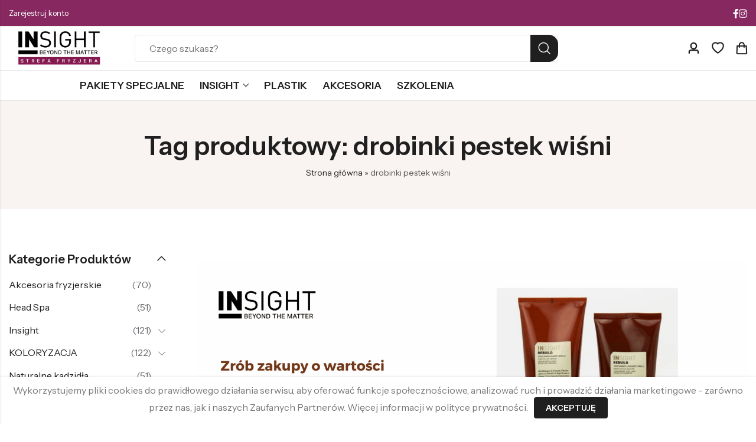

--- FILE ---
content_type: text/html; charset=UTF-8
request_url: https://fryzjer.insightshop.pl/tag-produktu/drobinki-pestek-wisni/
body_size: 28552
content:
<!DOCTYPE html>
<html lang="pl-PL">
<head>
	<meta charset="UTF-8" />
	<meta name="viewport" content="width=device-width, initial-scale=1, maximum-scale=1" />
	<link rel="profile" href="//gmpg.org/xfn/11">
		<meta name='robots' content='noindex, nofollow' />
	<style>img:is([sizes="auto" i], [sizes^="auto," i]) { contain-intrinsic-size: 3000px 1500px }</style>
	
<!-- Google Tag Manager by PYS -->
    <script data-cfasync="false" data-pagespeed-no-defer>
	    window.dataLayerPYS = window.dataLayerPYS || [];
	</script>
<!-- End Google Tag Manager by PYS -->
<!-- Google Tag Manager by PYS -->
<script data-cfasync="false" data-pagespeed-no-defer>
	var pys_datalayer_name = "dataLayer";
	window.dataLayerPYS = window.dataLayerPYS || [];</script> 
<!-- End Google Tag Manager by PYS -->
	<!-- This site is optimized with the Yoast SEO plugin v26.3 - https://yoast.com/wordpress/plugins/seo/ -->
	<title>drobinki pestek wiśni - Strefa fryzjera INSIGHT</title>
	<meta property="og:locale" content="pl_PL" />
	<meta property="og:type" content="article" />
	<meta property="og:title" content="drobinki pestek wiśni - Strefa fryzjera INSIGHT" />
	<meta property="og:url" content="https://fryzjer.insightshop.pl/tag-produktu/drobinki-pestek-wisni/" />
	<meta property="og:site_name" content="Strefa fryzjera INSIGHT" />
	<meta name="twitter:card" content="summary_large_image" />
	<script type="application/ld+json" class="yoast-schema-graph">{"@context":"https://schema.org","@graph":[{"@type":"CollectionPage","@id":"https://fryzjer.insightshop.pl/tag-produktu/drobinki-pestek-wisni/","url":"https://fryzjer.insightshop.pl/tag-produktu/drobinki-pestek-wisni/","name":"drobinki pestek wiśni - Strefa fryzjera INSIGHT","isPartOf":{"@id":"https://fryzjer.insightshop.pl/#website"},"breadcrumb":{"@id":"https://fryzjer.insightshop.pl/tag-produktu/drobinki-pestek-wisni/#breadcrumb"},"inLanguage":"pl-PL"},{"@type":"BreadcrumbList","@id":"https://fryzjer.insightshop.pl/tag-produktu/drobinki-pestek-wisni/#breadcrumb","itemListElement":[{"@type":"ListItem","position":1,"name":"Strona główna","item":"https://fryzjer.insightshop.pl/"},{"@type":"ListItem","position":2,"name":"drobinki pestek wiśni"}]},{"@type":"WebSite","@id":"https://fryzjer.insightshop.pl/#website","url":"https://fryzjer.insightshop.pl/","name":"Strefa fryzjera INSIGHT","description":"Naturalne kosmetyki profesjonalne","publisher":{"@id":"https://fryzjer.insightshop.pl/#organization"},"potentialAction":[{"@type":"SearchAction","target":{"@type":"EntryPoint","urlTemplate":"https://fryzjer.insightshop.pl/?s={search_term_string}"},"query-input":{"@type":"PropertyValueSpecification","valueRequired":true,"valueName":"search_term_string"}}],"inLanguage":"pl-PL"},{"@type":"Organization","@id":"https://fryzjer.insightshop.pl/#organization","name":"Strefa fryzjera INSIGHT","url":"https://fryzjer.insightshop.pl/","logo":{"@type":"ImageObject","inLanguage":"pl-PL","@id":"https://fryzjer.insightshop.pl/#/schema/logo/image/","url":"https://fryzjer.insightshop.pl/wp-content/uploads/2019/12/logo.png","contentUrl":"https://fryzjer.insightshop.pl/wp-content/uploads/2019/12/logo.png","width":360,"height":93,"caption":"Strefa fryzjera INSIGHT"},"image":{"@id":"https://fryzjer.insightshop.pl/#/schema/logo/image/"}}]}</script>
	<!-- / Yoast SEO plugin. -->


<script type='application/javascript'  id='pys-version-script'>console.log('PixelYourSite Free version 11.1.3');</script>
<link rel='dns-prefetch' href='//fonts.googleapis.com' />
<link rel='preconnect' href='https://fonts.gstatic.com' crossorigin />
<link rel="alternate" type="application/rss+xml" title="Strefa fryzjera INSIGHT &raquo; Kanał z wpisami" href="https://fryzjer.insightshop.pl/feed/" />
<link rel="alternate" type="application/rss+xml" title="Strefa fryzjera INSIGHT &raquo; Kanał z komentarzami" href="https://fryzjer.insightshop.pl/comments/feed/" />
	
			<meta name="theme-color" content="#1F1F1F">
		<link rel="alternate" type="application/rss+xml" title="Kanał Strefa fryzjera INSIGHT &raquo; drobinki pestek wiśni Znacznik" href="https://fryzjer.insightshop.pl/tag-produktu/drobinki-pestek-wisni/feed/" />
<link rel='stylesheet' id='font-awesome-css' href='https://fryzjer.insightshop.pl/wp-content/plugins/woocommerce-builder-elementor/assets/fonts/font-awesome/css/font-awesome.min.css?ver=4.4.0' type='text/css' media='all' />
<link rel='stylesheet' id='berocket_products_label_style-css' href='https://fryzjer.insightshop.pl/wp-content/plugins/advanced-product-labels-for-woocommerce/css/frontend.css?ver=1.2.9.3' type='text/css' media='all' />
<style id='berocket_products_label_style-inline-css' type='text/css'>

        .berocket_better_labels:before,
        .berocket_better_labels:after {
            clear: both;
            content: " ";
            display: block;
        }
        .berocket_better_labels.berocket_better_labels_image {
            position: absolute!important;
            top: 0px!important;
            bottom: 0px!important;
            left: 0px!important;
            right: 0px!important;
            pointer-events: none;
        }
        .berocket_better_labels.berocket_better_labels_image * {
            pointer-events: none;
        }
        .berocket_better_labels.berocket_better_labels_image img,
        .berocket_better_labels.berocket_better_labels_image .fa,
        .berocket_better_labels.berocket_better_labels_image .berocket_color_label,
        .berocket_better_labels.berocket_better_labels_image .berocket_image_background,
        .berocket_better_labels .berocket_better_labels_line .br_alabel,
        .berocket_better_labels .berocket_better_labels_line .br_alabel span {
            pointer-events: all;
        }
        .berocket_better_labels .berocket_color_label,
        .br_alabel .berocket_color_label {
            width: 100%;
            height: 100%;
            display: block;
        }
        .berocket_better_labels .berocket_better_labels_position_left {
            text-align:left;
            float: left;
            clear: left;
        }
        .berocket_better_labels .berocket_better_labels_position_center {
            text-align:center;
        }
        .berocket_better_labels .berocket_better_labels_position_right {
            text-align:right;
            float: right;
            clear: right;
        }
        .berocket_better_labels.berocket_better_labels_label {
            clear: both
        }
        .berocket_better_labels .berocket_better_labels_line {
            line-height: 1px;
        }
        .berocket_better_labels.berocket_better_labels_label .berocket_better_labels_line {
            clear: none;
        }
        .berocket_better_labels .berocket_better_labels_position_left .berocket_better_labels_line {
            clear: left;
        }
        .berocket_better_labels .berocket_better_labels_position_right .berocket_better_labels_line {
            clear: right;
        }
        .berocket_better_labels .berocket_better_labels_line .br_alabel {
            display: inline-block;
            position: relative;
            top: 0!important;
            left: 0!important;
            right: 0!important;
            line-height: 1px;
        }.berocket_better_labels .berocket_better_labels_position {
                display: flex;
                flex-direction: column;
            }
            .berocket_better_labels .berocket_better_labels_position.berocket_better_labels_position_left {
                align-items: start;
            }
            .berocket_better_labels .berocket_better_labels_position.berocket_better_labels_position_right {
                align-items: end;
            }
            .rtl .berocket_better_labels .berocket_better_labels_position.berocket_better_labels_position_left {
                align-items: end;
            }
            .rtl .berocket_better_labels .berocket_better_labels_position.berocket_better_labels_position_right {
                align-items: start;
            }
            .berocket_better_labels .berocket_better_labels_position.berocket_better_labels_position_center {
                align-items: center;
            }
            .berocket_better_labels .berocket_better_labels_position .berocket_better_labels_inline {
                display: flex;
                align-items: start;
            }
</style>
<link rel='stylesheet' id='woosb-blocks-css' href='https://fryzjer.insightshop.pl/wp-content/plugins/woo-product-bundle/assets/css/blocks.css?ver=8.3.8' type='text/css' media='all' />
<link rel='stylesheet' id='wp-components-css' href='https://fryzjer.insightshop.pl/wp-includes/css/dist/components/style.min.css?ver=6.8.3' type='text/css' media='all' />
<link rel='stylesheet' id='woocommerce-paczkomaty-inpost-blocks-integration-frontend-css' href='https://fryzjer.insightshop.pl/wp-content/plugins/woocommerce-paczkomaty-inpost/build/point-selection-block-frontend.css?ver=1762346630' type='text/css' media='all' />
<link rel='stylesheet' id='woocommerce-paczkomaty-inpost-blocks-integration-editor-css' href='https://fryzjer.insightshop.pl/wp-content/plugins/woocommerce-paczkomaty-inpost/build/point-selection-block.css?ver=1762346630' type='text/css' media='all' />
<link rel='stylesheet' id='afreg-front-css-css' href='https://fryzjer.insightshop.pl/wp-content/plugins/user-registration-plugin-for-woocommerce/front/css/afreg_front.css?ver=1.0' type='text/css' media='all' />
<link rel='stylesheet' id='color-spectrum-css-css' href='https://fryzjer.insightshop.pl/wp-content/plugins/user-registration-plugin-for-woocommerce/front/css/afreg_color_spectrum.css?ver=1.0' type='text/css' media='all' />
<style id='wp-emoji-styles-inline-css' type='text/css'>

	img.wp-smiley, img.emoji {
		display: inline !important;
		border: none !important;
		box-shadow: none !important;
		height: 1em !important;
		width: 1em !important;
		margin: 0 0.07em !important;
		vertical-align: -0.1em !important;
		background: none !important;
		padding: 0 !important;
	}
</style>
<style id='wp-block-library-theme-inline-css' type='text/css'>
.wp-block-audio :where(figcaption){color:#555;font-size:13px;text-align:center}.is-dark-theme .wp-block-audio :where(figcaption){color:#ffffffa6}.wp-block-audio{margin:0 0 1em}.wp-block-code{border:1px solid #ccc;border-radius:4px;font-family:Menlo,Consolas,monaco,monospace;padding:.8em 1em}.wp-block-embed :where(figcaption){color:#555;font-size:13px;text-align:center}.is-dark-theme .wp-block-embed :where(figcaption){color:#ffffffa6}.wp-block-embed{margin:0 0 1em}.blocks-gallery-caption{color:#555;font-size:13px;text-align:center}.is-dark-theme .blocks-gallery-caption{color:#ffffffa6}:root :where(.wp-block-image figcaption){color:#555;font-size:13px;text-align:center}.is-dark-theme :root :where(.wp-block-image figcaption){color:#ffffffa6}.wp-block-image{margin:0 0 1em}.wp-block-pullquote{border-bottom:4px solid;border-top:4px solid;color:currentColor;margin-bottom:1.75em}.wp-block-pullquote cite,.wp-block-pullquote footer,.wp-block-pullquote__citation{color:currentColor;font-size:.8125em;font-style:normal;text-transform:uppercase}.wp-block-quote{border-left:.25em solid;margin:0 0 1.75em;padding-left:1em}.wp-block-quote cite,.wp-block-quote footer{color:currentColor;font-size:.8125em;font-style:normal;position:relative}.wp-block-quote:where(.has-text-align-right){border-left:none;border-right:.25em solid;padding-left:0;padding-right:1em}.wp-block-quote:where(.has-text-align-center){border:none;padding-left:0}.wp-block-quote.is-large,.wp-block-quote.is-style-large,.wp-block-quote:where(.is-style-plain){border:none}.wp-block-search .wp-block-search__label{font-weight:700}.wp-block-search__button{border:1px solid #ccc;padding:.375em .625em}:where(.wp-block-group.has-background){padding:1.25em 2.375em}.wp-block-separator.has-css-opacity{opacity:.4}.wp-block-separator{border:none;border-bottom:2px solid;margin-left:auto;margin-right:auto}.wp-block-separator.has-alpha-channel-opacity{opacity:1}.wp-block-separator:not(.is-style-wide):not(.is-style-dots){width:100px}.wp-block-separator.has-background:not(.is-style-dots){border-bottom:none;height:1px}.wp-block-separator.has-background:not(.is-style-wide):not(.is-style-dots){height:2px}.wp-block-table{margin:0 0 1em}.wp-block-table td,.wp-block-table th{word-break:normal}.wp-block-table :where(figcaption){color:#555;font-size:13px;text-align:center}.is-dark-theme .wp-block-table :where(figcaption){color:#ffffffa6}.wp-block-video :where(figcaption){color:#555;font-size:13px;text-align:center}.is-dark-theme .wp-block-video :where(figcaption){color:#ffffffa6}.wp-block-video{margin:0 0 1em}:root :where(.wp-block-template-part.has-background){margin-bottom:0;margin-top:0;padding:1.25em 2.375em}
</style>
<style id='classic-theme-styles-inline-css' type='text/css'>
/*! This file is auto-generated */
.wp-block-button__link{color:#fff;background-color:#32373c;border-radius:9999px;box-shadow:none;text-decoration:none;padding:calc(.667em + 2px) calc(1.333em + 2px);font-size:1.125em}.wp-block-file__button{background:#32373c;color:#fff;text-decoration:none}
</style>
<style id='global-styles-inline-css' type='text/css'>
:root{--wp--preset--aspect-ratio--square: 1;--wp--preset--aspect-ratio--4-3: 4/3;--wp--preset--aspect-ratio--3-4: 3/4;--wp--preset--aspect-ratio--3-2: 3/2;--wp--preset--aspect-ratio--2-3: 2/3;--wp--preset--aspect-ratio--16-9: 16/9;--wp--preset--aspect-ratio--9-16: 9/16;--wp--preset--color--black: #000000;--wp--preset--color--cyan-bluish-gray: #abb8c3;--wp--preset--color--white: #ffffff;--wp--preset--color--pale-pink: #f78da7;--wp--preset--color--vivid-red: #cf2e2e;--wp--preset--color--luminous-vivid-orange: #ff6900;--wp--preset--color--luminous-vivid-amber: #fcb900;--wp--preset--color--light-green-cyan: #7bdcb5;--wp--preset--color--vivid-green-cyan: #00d084;--wp--preset--color--pale-cyan-blue: #8ed1fc;--wp--preset--color--vivid-cyan-blue: #0693e3;--wp--preset--color--vivid-purple: #9b51e0;--wp--preset--gradient--vivid-cyan-blue-to-vivid-purple: linear-gradient(135deg,rgba(6,147,227,1) 0%,rgb(155,81,224) 100%);--wp--preset--gradient--light-green-cyan-to-vivid-green-cyan: linear-gradient(135deg,rgb(122,220,180) 0%,rgb(0,208,130) 100%);--wp--preset--gradient--luminous-vivid-amber-to-luminous-vivid-orange: linear-gradient(135deg,rgba(252,185,0,1) 0%,rgba(255,105,0,1) 100%);--wp--preset--gradient--luminous-vivid-orange-to-vivid-red: linear-gradient(135deg,rgba(255,105,0,1) 0%,rgb(207,46,46) 100%);--wp--preset--gradient--very-light-gray-to-cyan-bluish-gray: linear-gradient(135deg,rgb(238,238,238) 0%,rgb(169,184,195) 100%);--wp--preset--gradient--cool-to-warm-spectrum: linear-gradient(135deg,rgb(74,234,220) 0%,rgb(151,120,209) 20%,rgb(207,42,186) 40%,rgb(238,44,130) 60%,rgb(251,105,98) 80%,rgb(254,248,76) 100%);--wp--preset--gradient--blush-light-purple: linear-gradient(135deg,rgb(255,206,236) 0%,rgb(152,150,240) 100%);--wp--preset--gradient--blush-bordeaux: linear-gradient(135deg,rgb(254,205,165) 0%,rgb(254,45,45) 50%,rgb(107,0,62) 100%);--wp--preset--gradient--luminous-dusk: linear-gradient(135deg,rgb(255,203,112) 0%,rgb(199,81,192) 50%,rgb(65,88,208) 100%);--wp--preset--gradient--pale-ocean: linear-gradient(135deg,rgb(255,245,203) 0%,rgb(182,227,212) 50%,rgb(51,167,181) 100%);--wp--preset--gradient--electric-grass: linear-gradient(135deg,rgb(202,248,128) 0%,rgb(113,206,126) 100%);--wp--preset--gradient--midnight: linear-gradient(135deg,rgb(2,3,129) 0%,rgb(40,116,252) 100%);--wp--preset--font-size--small: 13px;--wp--preset--font-size--medium: 20px;--wp--preset--font-size--large: 36px;--wp--preset--font-size--x-large: 42px;--wp--preset--spacing--20: 0.44rem;--wp--preset--spacing--30: 0.67rem;--wp--preset--spacing--40: 1rem;--wp--preset--spacing--50: 1.5rem;--wp--preset--spacing--60: 2.25rem;--wp--preset--spacing--70: 3.38rem;--wp--preset--spacing--80: 5.06rem;--wp--preset--shadow--natural: 6px 6px 9px rgba(0, 0, 0, 0.2);--wp--preset--shadow--deep: 12px 12px 50px rgba(0, 0, 0, 0.4);--wp--preset--shadow--sharp: 6px 6px 0px rgba(0, 0, 0, 0.2);--wp--preset--shadow--outlined: 6px 6px 0px -3px rgba(255, 255, 255, 1), 6px 6px rgba(0, 0, 0, 1);--wp--preset--shadow--crisp: 6px 6px 0px rgba(0, 0, 0, 1);}:where(.is-layout-flex){gap: 0.5em;}:where(.is-layout-grid){gap: 0.5em;}body .is-layout-flex{display: flex;}.is-layout-flex{flex-wrap: wrap;align-items: center;}.is-layout-flex > :is(*, div){margin: 0;}body .is-layout-grid{display: grid;}.is-layout-grid > :is(*, div){margin: 0;}:where(.wp-block-columns.is-layout-flex){gap: 2em;}:where(.wp-block-columns.is-layout-grid){gap: 2em;}:where(.wp-block-post-template.is-layout-flex){gap: 1.25em;}:where(.wp-block-post-template.is-layout-grid){gap: 1.25em;}.has-black-color{color: var(--wp--preset--color--black) !important;}.has-cyan-bluish-gray-color{color: var(--wp--preset--color--cyan-bluish-gray) !important;}.has-white-color{color: var(--wp--preset--color--white) !important;}.has-pale-pink-color{color: var(--wp--preset--color--pale-pink) !important;}.has-vivid-red-color{color: var(--wp--preset--color--vivid-red) !important;}.has-luminous-vivid-orange-color{color: var(--wp--preset--color--luminous-vivid-orange) !important;}.has-luminous-vivid-amber-color{color: var(--wp--preset--color--luminous-vivid-amber) !important;}.has-light-green-cyan-color{color: var(--wp--preset--color--light-green-cyan) !important;}.has-vivid-green-cyan-color{color: var(--wp--preset--color--vivid-green-cyan) !important;}.has-pale-cyan-blue-color{color: var(--wp--preset--color--pale-cyan-blue) !important;}.has-vivid-cyan-blue-color{color: var(--wp--preset--color--vivid-cyan-blue) !important;}.has-vivid-purple-color{color: var(--wp--preset--color--vivid-purple) !important;}.has-black-background-color{background-color: var(--wp--preset--color--black) !important;}.has-cyan-bluish-gray-background-color{background-color: var(--wp--preset--color--cyan-bluish-gray) !important;}.has-white-background-color{background-color: var(--wp--preset--color--white) !important;}.has-pale-pink-background-color{background-color: var(--wp--preset--color--pale-pink) !important;}.has-vivid-red-background-color{background-color: var(--wp--preset--color--vivid-red) !important;}.has-luminous-vivid-orange-background-color{background-color: var(--wp--preset--color--luminous-vivid-orange) !important;}.has-luminous-vivid-amber-background-color{background-color: var(--wp--preset--color--luminous-vivid-amber) !important;}.has-light-green-cyan-background-color{background-color: var(--wp--preset--color--light-green-cyan) !important;}.has-vivid-green-cyan-background-color{background-color: var(--wp--preset--color--vivid-green-cyan) !important;}.has-pale-cyan-blue-background-color{background-color: var(--wp--preset--color--pale-cyan-blue) !important;}.has-vivid-cyan-blue-background-color{background-color: var(--wp--preset--color--vivid-cyan-blue) !important;}.has-vivid-purple-background-color{background-color: var(--wp--preset--color--vivid-purple) !important;}.has-black-border-color{border-color: var(--wp--preset--color--black) !important;}.has-cyan-bluish-gray-border-color{border-color: var(--wp--preset--color--cyan-bluish-gray) !important;}.has-white-border-color{border-color: var(--wp--preset--color--white) !important;}.has-pale-pink-border-color{border-color: var(--wp--preset--color--pale-pink) !important;}.has-vivid-red-border-color{border-color: var(--wp--preset--color--vivid-red) !important;}.has-luminous-vivid-orange-border-color{border-color: var(--wp--preset--color--luminous-vivid-orange) !important;}.has-luminous-vivid-amber-border-color{border-color: var(--wp--preset--color--luminous-vivid-amber) !important;}.has-light-green-cyan-border-color{border-color: var(--wp--preset--color--light-green-cyan) !important;}.has-vivid-green-cyan-border-color{border-color: var(--wp--preset--color--vivid-green-cyan) !important;}.has-pale-cyan-blue-border-color{border-color: var(--wp--preset--color--pale-cyan-blue) !important;}.has-vivid-cyan-blue-border-color{border-color: var(--wp--preset--color--vivid-cyan-blue) !important;}.has-vivid-purple-border-color{border-color: var(--wp--preset--color--vivid-purple) !important;}.has-vivid-cyan-blue-to-vivid-purple-gradient-background{background: var(--wp--preset--gradient--vivid-cyan-blue-to-vivid-purple) !important;}.has-light-green-cyan-to-vivid-green-cyan-gradient-background{background: var(--wp--preset--gradient--light-green-cyan-to-vivid-green-cyan) !important;}.has-luminous-vivid-amber-to-luminous-vivid-orange-gradient-background{background: var(--wp--preset--gradient--luminous-vivid-amber-to-luminous-vivid-orange) !important;}.has-luminous-vivid-orange-to-vivid-red-gradient-background{background: var(--wp--preset--gradient--luminous-vivid-orange-to-vivid-red) !important;}.has-very-light-gray-to-cyan-bluish-gray-gradient-background{background: var(--wp--preset--gradient--very-light-gray-to-cyan-bluish-gray) !important;}.has-cool-to-warm-spectrum-gradient-background{background: var(--wp--preset--gradient--cool-to-warm-spectrum) !important;}.has-blush-light-purple-gradient-background{background: var(--wp--preset--gradient--blush-light-purple) !important;}.has-blush-bordeaux-gradient-background{background: var(--wp--preset--gradient--blush-bordeaux) !important;}.has-luminous-dusk-gradient-background{background: var(--wp--preset--gradient--luminous-dusk) !important;}.has-pale-ocean-gradient-background{background: var(--wp--preset--gradient--pale-ocean) !important;}.has-electric-grass-gradient-background{background: var(--wp--preset--gradient--electric-grass) !important;}.has-midnight-gradient-background{background: var(--wp--preset--gradient--midnight) !important;}.has-small-font-size{font-size: var(--wp--preset--font-size--small) !important;}.has-medium-font-size{font-size: var(--wp--preset--font-size--medium) !important;}.has-large-font-size{font-size: var(--wp--preset--font-size--large) !important;}.has-x-large-font-size{font-size: var(--wp--preset--font-size--x-large) !important;}
:where(.wp-block-post-template.is-layout-flex){gap: 1.25em;}:where(.wp-block-post-template.is-layout-grid){gap: 1.25em;}
:where(.wp-block-columns.is-layout-flex){gap: 2em;}:where(.wp-block-columns.is-layout-grid){gap: 2em;}
:root :where(.wp-block-pullquote){font-size: 1.5em;line-height: 1.6;}
</style>
<link rel='stylesheet' id='redux-extendify-styles-css' href='https://fryzjer.insightshop.pl/wp-content/plugins/anvogue-core/inc/admin/redux-core/assets/css/extendify-utilities.css?ver=4.4.11' type='text/css' media='all' />
<link rel='stylesheet' id='contact-form-7-css' href='https://fryzjer.insightshop.pl/wp-content/plugins/contact-form-7/includes/css/styles.css?ver=6.1.3' type='text/css' media='all' />
<link rel='stylesheet' id='mcmp_price_per_unit_style-css' href='https://fryzjer.insightshop.pl/wp-content/plugins/woo-price-per-unit-pro/assets/CSS/woo-ppu-default-style.css?ver=2.2.6' type='text/css' media='all' />
<link rel='stylesheet' id='mcmp_price_per_altered_style-css' href='https://fryzjer.insightshop.pl/wp-content/plugins/woo-price-per-unit-pro/assets/CSS/woo-ppu.css?ver=2.2.6' type='text/css' media='all' />
<style id='woocommerce-inline-inline-css' type='text/css'>
.woocommerce form .form-row .required { visibility: visible; }
</style>
<link rel='stylesheet' id='perfect-scrollbar-css' href='https://fryzjer.insightshop.pl/wp-content/plugins/woo-smart-wishlist/assets/libs/perfect-scrollbar/css/perfect-scrollbar.min.css?ver=6.8.3' type='text/css' media='all' />
<link rel='stylesheet' id='perfect-scrollbar-wpc-css' href='https://fryzjer.insightshop.pl/wp-content/plugins/woo-smart-wishlist/assets/libs/perfect-scrollbar/css/custom-theme.css?ver=6.8.3' type='text/css' media='all' />
<link rel='stylesheet' id='woosw-icons-css' href='https://fryzjer.insightshop.pl/wp-content/plugins/woo-smart-wishlist/assets/css/icons.css?ver=5.0.6' type='text/css' media='all' />
<link rel='stylesheet' id='woosw-frontend-css' href='https://fryzjer.insightshop.pl/wp-content/plugins/woo-smart-wishlist/assets/css/frontend.css?ver=5.0.6' type='text/css' media='all' />
<style id='woosw-frontend-inline-css' type='text/css'>
.woosw-popup .woosw-popup-inner .woosw-popup-content .woosw-popup-content-bot .woosw-notice { background-color: #5fbd74; } .woosw-popup .woosw-popup-inner .woosw-popup-content .woosw-popup-content-bot .woosw-popup-content-bot-inner a:hover { color: #5fbd74; border-color: #5fbd74; } 
</style>
<link rel='stylesheet' id='brands-styles-css' href='https://fryzjer.insightshop.pl/wp-content/plugins/woocommerce/assets/css/brands.css?ver=10.3.4' type='text/css' media='all' />
<link rel='stylesheet' id='woosb-frontend-css' href='https://fryzjer.insightshop.pl/wp-content/plugins/woo-product-bundle/assets/css/frontend.css?ver=8.3.8' type='text/css' media='all' />
<link rel='stylesheet' id='cookie-notice-front-css' href='https://fryzjer.insightshop.pl/wp-content/themes/anvogue/assets/css/cookie-notice.css?ver=6.8.3' type='text/css' media='all' />
<link rel='stylesheet' id='newsletter-css' href='https://fryzjer.insightshop.pl/wp-content/plugins/newsletter/style.css?ver=9.0.7' type='text/css' media='all' />
<link rel='stylesheet' id='payu-gateway-css' href='https://fryzjer.insightshop.pl/wp-content/plugins/woo-payu-payment-gateway/assets/css/payu-gateway.css?ver=2.9.0' type='text/css' media='all' />
<link rel='stylesheet' id='pls-style-css' href='https://fryzjer.insightshop.pl/wp-content/themes/anvogue/style.css?ver=1.1.4' type='text/css' media='all' />
<link rel='stylesheet' id='elementor-frontend-css' href='https://fryzjer.insightshop.pl/wp-content/plugins/elementor/assets/css/frontend.min.css?ver=3.32.5' type='text/css' media='all' />
<link rel='stylesheet' id='pls-fonts-css' href='//fonts.googleapis.com/css?family=Instrument+Sans%3A400%2C500%2C600%2C700&#038;subset=latin%2Clatin-ext&#038;ver=1.0.0' type='text/css' media='screen' />
<link rel='stylesheet' id='presslayouts-font-css' href='https://fryzjer.insightshop.pl/wp-content/themes/anvogue/assets/css/presslayouts-font.css?ver=1.0' type='text/css' media='all' />
<link rel='stylesheet' id='pls-woocommerce-css' href='https://fryzjer.insightshop.pl/wp-content/themes/anvogue/assets/css/woocommerce.css?ver=8.5.2' type='text/css' media='all' />
<link rel='stylesheet' id='swiper-css' href='https://fryzjer.insightshop.pl/wp-content/plugins/elementor/assets/lib/swiper/v8/css/swiper.min.css?ver=8.4.5' type='text/css' media='all' />
<link rel='stylesheet' id='magnific-popup-css' href='https://fryzjer.insightshop.pl/wp-content/themes/anvogue/assets/css/magnific-popup.css?ver=1.1.0' type='text/css' media='all' />
<link rel='stylesheet' id='animate-css' href='https://fryzjer.insightshop.pl/wp-content/themes/anvogue/assets/css/animate.min.css?ver=3.7.2' type='text/css' media='all' />
<link rel='stylesheet' id='pls-common-css' href='https://fryzjer.insightshop.pl/wp-content/themes/anvogue/assets/css/common.css?ver=1.0' type='text/css' media='all' />
<link rel='stylesheet' id='pls-basic-css' href='https://fryzjer.insightshop.pl/wp-content/themes/anvogue/assets/css/theme.css?ver=1.1.4' type='text/css' media='all' />
<style id='pls-basic-inline-css' type='text/css'>
body {--pls-primary-font: "Instrument Sans";--pls-secondary-font: "Instrument Sans";--pls-font-size: 16px;--pls-font-weight: 400;--pls-line-height: 1.75;--pls-container-width: 1320px;--pls-grid-gap: 15px;--pls-primary-color: #d2ef9a;--pls-primary-inverse-color: #1F1F1F;--pls-secondary-color: #1F1F1F;--pls-secondary-inverse-color: #FFFFFF;--pls-secondary-color2: #A0A0A0;--pls-critical-color: #DB4444;--pls-heading-color: #1F1F1F;--pls-text-color: #696C70;--pls-theme-background-color: #F7F7F7;--pls-body-background: #ffffff;--pls-link-color: #1F1F1F;--pls-link-hover-color: #1F1F1F;--pls-border-top: 1px solid #cecece;--pls-border-right: 1px solid #cecece;--pls-border-bottom: 1px solid #cecece;--pls-border-left: 1px solid #cecece;--pls-border-color: #cecece;--pls-border-radius: 4px;--pls-border-radius-xl: 24px;--pls-border-radius-l: 20px;--pls-border-radius-s: 8px;--pls-border-radius-xs: 4px;--pls-radius-round: 4px;--pls-input-background: #ffffff;--pls-input-color: #777777;--pls-preloader-background: #1f1f1f;--pls-preloader-background-image: none;--pls-button-color: #ffffff;--pls-button-hover-color: #1F1F1F;--pls-button-bg-color: #1F1F1F;--pls-button-bg-hover-color: #D2EF9A;--pls-shop-cart-button-color: #ffffff;--pls-shop-cart-button-hover-color: #ffffff;--pls-shop-cart-button-bg-color: #872960;--pls-shop-cart-button-bg-hover-color: #000000;--pls-product-cart-button-color: #ffffff;--pls-product-cart-button-hover-color: #f7f7f7;--pls-product-cart-button-bg-color: #872960;--pls-product-cart-button-bg-hover-color: #873664;--pls-buy-now-button-color: #ffffff;--pls-buy-now-button-hover-color: #1f1f1f;--pls-buy-now-button-bg-color: #1f1f1f;--pls-buy-now-button-bg-hover-color: #872960;--pls-checkout-button-color: #ffffff;--pls-checkout-button-hover-color: #1f1f1f;--pls-checkout-button-bg-color: #872960;--pls-checkout-button-bg-hover-color: #772352;--pls-promo-bar-height: 60px;--pls-promo-bar-button-color: #ffffff;--pls-promo-bar-button-hover-color: #ffffff;--pls-promo-bar-button-bg-color: #f24545;--pls-promo-bar-button-bg-hover-color: #f24545;--pls-logo-width : 170px;--pls-mobile-logo-width : 155px;--pls-topbar-text-color: #ffffff;--pls-topbar-link-color: #ffffff;--pls-topbar-link-hover-color: #e2e2e2;--pls-topbar-border-top: 1px solid #e9e9e9;--pls-topbar-border-right: 1px solid #e9e9e9;--pls-topbar-border-bottom: 1px solid #e9e9e9;--pls-topbar-border-left: 1px solid #e9e9e9;--pls-topbar-border-color: #e9e9e9;--pls-topbar-height: 45px;--pls-header-text-color: #696c70;--pls-header-link-color: #1f1f1f;--pls-header-link-hover-color: #1f1f1f;--pls-header-border-top: 1px solid #e9e9e9;--pls-header-border-right: 1px solid #e9e9e9;--pls-header-border-bottom: 1px solid #e9e9e9;--pls-header-border-left: 1px solid #e9e9e9;--pls-header-height: 74px;--pls-sticky-header-height: 74px;--pls-mobile-header-height: 56px;--pls-header-button-bg-color: #1f1f1f;--pls-header-button-text-color: #ffffff;--pls-mobile-header-text-color: #696c70;--pls-mobile-header-background-color: #ffffff;--pls-mobile-header-link-color: #1f1f1f;--pls-mobile-header-link-hover-color: #1f1f1f;--pls-mobile-header-border-top: 1px solid #e9e9e9;--pls-mobile-header-border-right: 1px solid #e9e9e9;--pls-mobile-header-border-bottom: 1px solid #e9e9e9;--pls-mobile-header-border-left: 1px solid #e9e9e9;--pls-navigation-text-color: #696C70;--pls-navigation-link-color: #1f1f1f;--pls-navigation-link-hover-color: #1f1f1f;--pls-navigation-border-top: 1px solid #e9e9e9;--pls-navigation-border-right: 1px solid #e9e9e9;--pls-navigation-border-bottom: 1px solid #e9e9e9;--pls-navigation-border-left: 1px solid #e9e9e9;--pls-navigation-height: 52px;--pls-categories-menu-title-color: #FFFFFF;--pls-categories-menu-title-background: #1F1F1F;--pls-categories-menu-wrapper-background: #ffffff;--pls-categories-menu-hover-background: #F7F7F7;--pls-categories-menu-link-color: #1f1f1f;--pls-categories-menu-link-hover-color: #1f1f1f;--pls-categories-menu-border-top: 1px solid #e9e9e9;--pls-categories-menu-border-right: 1px solid #e9e9e9;--pls-categories-menu-border-bottom: 1px solid #e9e9e9;--pls-categories-menu-border-left: 1px solid #e9e9e9;--pls-popup-menu-text-color: #696c70;--pls-popup-menu-link-color: #696C70;--pls-popup-menu-link-hover-color: #1F1F1F;--pls-footer-title-color: #1F1F1F;--pls-footer-text-color: #1F1F1F;--pls-footer-link-color: #1F1F1F;--pls-footer-link-hover-color: #1F1F1F;--pls-footer-border-top: 1px none #E9E9E9;--pls-footer-border-right: 1px none #E9E9E9;--pls-footer-border-bottom: 1px none #E9E9E9;--pls-footer-border-left: 1px none #E9E9E9;--pls-copyright-text-color: #c1c1c1;--pls-copyright-link-color: #d6d6d6;--pls-copyright-link-hover-color: #c6c6c6;--pls-copyright-border-top: 1px solid #e9e9e9;--pls-copyright-border-right: 1px solid #e9e9e9;--pls-copyright-border-bottom: 1px solid #e9e9e9;--pls-copyright-border-left: 1px solid #e9e9e9;--pls-product-price-color: #1F1F1F;--pls-product-sale-price-color: #696C70;--pls-woocommece-sale-label-color: #c13c3c;--pls-woocommece-new-label-color: #ceb214;--pls-woocommece-featured-label-color: #ecb018;--pls-woocommece-outofstock-label-color: #0a0202;--product-content-background-color: #FAF7F1;--pls-newsletter-popup-width: 660px;--pls-newsletter-popup-radius: 34px;--pls-menu-label-color: #F4407D;--pls-menu-label-border-color: #FF554E;}.e-con {--content-width: 1320px;}.woocommerce-tabs.tabs-layout .tab-content-wrap {width: 100%;}.pls-header-icon-text{display: none;}.tnp-subscription-minimal input.tnp-email,.tnp-subscription-minimal input.tnp-name {width: 70%;max-width: 230px;box-sizing: border-box;padding: 10px;display: inline-block;border: 1px solid #ddd;background-color: #fbfbfb;color: #444;font-size: 14px;line-height: 20px;border-radius: 10px;margin-right: 10px;}.tnp-subscription-minimal input.tnp-submit {width: 35%;box-sizing: border-box;display: inline-block;padding: 10px;border: 1px;border-color: #ddd;background-color: #020202;background-image: none;text-shadow: none;color: #fff;font-size: 14px;line-height: 25px;border-radius: 10px;margin: 0;}.quantity label {cursor: pointer;margin: 8px;min-width: 26px;}.pls-sub-megamenu > li > a,.mobile-main-menu ul.sub-menu > li > a {font-size: 16px;}.woocommerce-error,.woocommerce-info,.woocommerce-message {padding: 1em 2em 1em 3.5em;margin: 0 0 2em;position: relative;background-color: #e1300a;color: #ffffff;border-top: 2px solid #a46497;list-style: none outside;width: auto;word-wrap: break-word;}.products.grid-view:not(.product-style-5) .pls-product-actions {display: flex;gap: 0.75rem;align-items: center;justify-content: right;padding: 0 10px;position: absolute;bottom: 10px;width: 100%;opacity: 0;visibility: hidden;transform: translateY(70px);transition: all .45s ease-out;}.product-category .woocommerce-loop-category__title {font-size: 14px;text-align: center;margin-bottom: 0;bottom: 1rem;position: relative;max-width: 100%;}.product-category.product .woocommerce-loop-category__title,.pls-category-style-1 .product-category .woocommerce-loop-category__title {background-color: #872960;color: #ffffff;border-radius: var(--pls-border-radius);box-shadow: 0 0 2px rgba(0,0,0,.10);left: 50%;transform: translate(-50%);min-width: 150px;padding: 0.75rem 1.5rem;transition-duration: 450ms;}
</style>
<link rel='stylesheet' id='pls-child-style-css' href='https://fryzjer.insightshop.pl/wp-content/themes/anvogue-child/style.css?ver=6.8.3' type='text/css' media='all' />
<link rel="preload" as="style" href="https://fonts.googleapis.com/css?family=Instrument%20Sans:400,500,600,700,400italic,500italic,600italic,700italic&#038;display=swap&#038;ver=1765458068" /><link rel="stylesheet" href="https://fonts.googleapis.com/css?family=Instrument%20Sans:400,500,600,700,400italic,500italic,600italic,700italic&#038;display=swap&#038;ver=1765458068" media="print" onload="this.media='all'"><noscript><link rel="stylesheet" href="https://fonts.googleapis.com/css?family=Instrument%20Sans:400,500,600,700,400italic,500italic,600italic,700italic&#038;display=swap&#038;ver=1765458068" /></noscript><link rel='stylesheet' id='slick-css' href='https://fryzjer.insightshop.pl/wp-content/plugins/woocommerce-builder-elementor/assets/vendor/slick/slick.min.css?ver=6.8.3' type='text/css' media='all' />
<link rel='stylesheet' id='venobox-css' href='https://fryzjer.insightshop.pl/wp-content/plugins/woocommerce-builder-elementor/assets/vendor/venobox/venobox.css?ver=6.8.3' type='text/css' media='all' />
<link rel='stylesheet' id='dtwcbe-css' href='https://fryzjer.insightshop.pl/wp-content/plugins/woocommerce-builder-elementor/assets/css/style.css?ver=6.8.3' type='text/css' media='all' />
<script type="text/javascript" src="https://fryzjer.insightshop.pl/wp-includes/js/jquery/jquery.min.js?ver=3.7.1" id="jquery-core-js"></script>
<script type="text/javascript" src="https://fryzjer.insightshop.pl/wp-includes/js/jquery/jquery-migrate.min.js?ver=3.4.1" id="jquery-migrate-js"></script>
<script type="text/javascript" src="https://fryzjer.insightshop.pl/wp-content/plugins/user-registration-plugin-for-woocommerce/front/js/afreg_front.js?ver=1.0" id="afreg-front-js-js"></script>
<script type="text/javascript" src="https://fryzjer.insightshop.pl/wp-content/plugins/user-registration-plugin-for-woocommerce/front/js/afreg_color_spectrum.js?ver=1.0" id="color-spectrum-js-js"></script>
<script type="text/javascript" src="https://fryzjer.insightshop.pl/wp-content/plugins/woocommerce/assets/js/jquery-blockui/jquery.blockUI.min.js?ver=2.7.0-wc.10.3.4" id="wc-jquery-blockui-js" defer="defer" data-wp-strategy="defer"></script>
<script type="text/javascript" id="wc-add-to-cart-js-extra">
/* <![CDATA[ */
var wc_add_to_cart_params = {"ajax_url":"\/wp-admin\/admin-ajax.php","wc_ajax_url":"\/?wc-ajax=%%endpoint%%","i18n_view_cart":"Zobacz koszyk","cart_url":"https:\/\/fryzjer.insightshop.pl\/cart\/","is_cart":"","cart_redirect_after_add":"no"};
/* ]]> */
</script>
<script type="text/javascript" src="https://fryzjer.insightshop.pl/wp-content/plugins/woocommerce/assets/js/frontend/add-to-cart.min.js?ver=10.3.4" id="wc-add-to-cart-js" defer="defer" data-wp-strategy="defer"></script>
<script type="text/javascript" src="https://fryzjer.insightshop.pl/wp-content/plugins/woocommerce/assets/js/js-cookie/js.cookie.min.js?ver=2.1.4-wc.10.3.4" id="wc-js-cookie-js" data-wp-strategy="defer"></script>
<script type="text/javascript" id="woocommerce-js-extra">
/* <![CDATA[ */
var woocommerce_params = {"ajax_url":"\/wp-admin\/admin-ajax.php","wc_ajax_url":"\/?wc-ajax=%%endpoint%%","i18n_password_show":"Poka\u017c has\u0142o","i18n_password_hide":"Ukryj has\u0142o"};
/* ]]> */
</script>
<script type="text/javascript" src="https://fryzjer.insightshop.pl/wp-content/plugins/woocommerce/assets/js/frontend/woocommerce.min.js?ver=10.3.4" id="woocommerce-js" defer="defer" data-wp-strategy="defer"></script>
<script type="text/javascript" id="cookie-notice-front-js-extra">
/* <![CDATA[ */
var cnArgs = {"ajaxurl":"https:\/\/fryzjer.insightshop.pl\/wp-admin\/admin-ajax.php","hideEffect":"fade","onScroll":"0","onScrollOffset":"100","cookieName":"pls_cookie_notice_accepted","cookieValue":"TRUE","cookieTime":"2592000","cookiePath":"\/","cookieDomain":""};
/* ]]> */
</script>
<script type="text/javascript" src="https://fryzjer.insightshop.pl/wp-content/themes/anvogue/assets/js/cookie-notice.js?ver=1.0.0" id="cookie-notice-front-js"></script>
<script type="text/javascript" id="wc-cart-fragments-js-extra">
/* <![CDATA[ */
var wc_cart_fragments_params = {"ajax_url":"\/wp-admin\/admin-ajax.php","wc_ajax_url":"\/?wc-ajax=%%endpoint%%","cart_hash_key":"wc_cart_hash_51840245c83b92f8a9ee441de3ae681d","fragment_name":"wc_fragments_51840245c83b92f8a9ee441de3ae681d","request_timeout":"5000"};
/* ]]> */
</script>
<script type="text/javascript" src="https://fryzjer.insightshop.pl/wp-content/plugins/woocommerce/assets/js/frontend/cart-fragments.min.js?ver=10.3.4" id="wc-cart-fragments-js" defer="defer" data-wp-strategy="defer"></script>
<!--[if lt IE 9]>
<script type="text/javascript" src="https://fryzjer.insightshop.pl/wp-content/themes/anvogue/assets/js/html5.js?ver=3.7.3" id="html5-js"></script>
<![endif]-->
<script type="text/javascript" src="https://fryzjer.insightshop.pl/wp-content/plugins/pixelyoursite/dist/scripts/jquery.bind-first-0.2.3.min.js?ver=6.8.3" id="jquery-bind-first-js"></script>
<script type="text/javascript" src="https://fryzjer.insightshop.pl/wp-content/plugins/pixelyoursite/dist/scripts/js.cookie-2.1.3.min.js?ver=2.1.3" id="js-cookie-pys-js"></script>
<script type="text/javascript" src="https://fryzjer.insightshop.pl/wp-content/plugins/pixelyoursite/dist/scripts/tld.min.js?ver=2.3.1" id="js-tld-js"></script>
<script type="text/javascript" id="pys-js-extra">
/* <![CDATA[ */
var pysOptions = {"staticEvents":{"facebook":{"init_event":[{"delay":0,"type":"static","ajaxFire":false,"name":"PageView","pixelIds":["1395208130648882"],"eventID":"5e301163-b049-4c4e-97cc-435570856980","params":{"page_title":"drobinki pestek wi\u015bni","post_type":"product_tag","post_id":358,"plugin":"PixelYourSite","user_role":"guest","event_url":"fryzjer.insightshop.pl\/tag-produktu\/drobinki-pestek-wisni\/"},"e_id":"init_event","ids":[],"hasTimeWindow":false,"timeWindow":0,"woo_order":"","edd_order":""}]}},"dynamicEvents":{"automatic_event_form":{"facebook":{"delay":0,"type":"dyn","name":"Form","pixelIds":["1395208130648882"],"eventID":"31f48754-8182-43eb-934a-5a73ed625b14","params":{"page_title":"drobinki pestek wi\u015bni","post_type":"product_tag","post_id":358,"plugin":"PixelYourSite","user_role":"guest","event_url":"fryzjer.insightshop.pl\/tag-produktu\/drobinki-pestek-wisni\/"},"e_id":"automatic_event_form","ids":[],"hasTimeWindow":false,"timeWindow":0,"woo_order":"","edd_order":""},"ga":{"delay":0,"type":"dyn","name":"Form","trackingIds":["G-YSTLC47TNX"],"eventID":"31f48754-8182-43eb-934a-5a73ed625b14","params":{"page_title":"drobinki pestek wi\u015bni","post_type":"product_tag","post_id":358,"plugin":"PixelYourSite","user_role":"guest","event_url":"fryzjer.insightshop.pl\/tag-produktu\/drobinki-pestek-wisni\/"},"e_id":"automatic_event_form","ids":[],"hasTimeWindow":false,"timeWindow":0,"pixelIds":[],"woo_order":"","edd_order":""},"gtm":{"delay":0,"type":"dyn","name":"Form","trackingIds":["GTM-MHQFGN3J"],"eventID":"31f48754-8182-43eb-934a-5a73ed625b14","params":{"triggerType":{"type":"automated"},"page_title":"drobinki pestek wi\u015bni","post_type":"product_tag","post_id":358,"plugin":"PixelYourSite","user_role":"guest","event_url":"fryzjer.insightshop.pl\/tag-produktu\/drobinki-pestek-wisni\/"},"e_id":"automatic_event_form","ids":[],"hasTimeWindow":false,"timeWindow":0,"pixelIds":[],"woo_order":"","edd_order":""}},"automatic_event_download":{"facebook":{"delay":0,"type":"dyn","name":"Download","extensions":["","doc","exe","js","pdf","ppt","tgz","zip","xls"],"pixelIds":["1395208130648882"],"eventID":"737ad384-7fa2-44b2-bb73-c3563f9c3195","params":{"page_title":"drobinki pestek wi\u015bni","post_type":"product_tag","post_id":358,"plugin":"PixelYourSite","user_role":"guest","event_url":"fryzjer.insightshop.pl\/tag-produktu\/drobinki-pestek-wisni\/"},"e_id":"automatic_event_download","ids":[],"hasTimeWindow":false,"timeWindow":0,"woo_order":"","edd_order":""},"ga":{"delay":0,"type":"dyn","name":"Download","extensions":["","doc","exe","js","pdf","ppt","tgz","zip","xls"],"trackingIds":["G-YSTLC47TNX"],"eventID":"737ad384-7fa2-44b2-bb73-c3563f9c3195","params":{"page_title":"drobinki pestek wi\u015bni","post_type":"product_tag","post_id":358,"plugin":"PixelYourSite","user_role":"guest","event_url":"fryzjer.insightshop.pl\/tag-produktu\/drobinki-pestek-wisni\/"},"e_id":"automatic_event_download","ids":[],"hasTimeWindow":false,"timeWindow":0,"pixelIds":[],"woo_order":"","edd_order":""},"gtm":{"delay":0,"type":"dyn","name":"Download","extensions":["","doc","exe","js","pdf","ppt","tgz","zip","xls"],"trackingIds":["GTM-MHQFGN3J"],"eventID":"737ad384-7fa2-44b2-bb73-c3563f9c3195","params":{"triggerType":{"type":"automated"},"page_title":"drobinki pestek wi\u015bni","post_type":"product_tag","post_id":358,"plugin":"PixelYourSite","user_role":"guest","event_url":"fryzjer.insightshop.pl\/tag-produktu\/drobinki-pestek-wisni\/"},"e_id":"automatic_event_download","ids":[],"hasTimeWindow":false,"timeWindow":0,"pixelIds":[],"woo_order":"","edd_order":""}},"automatic_event_comment":{"facebook":{"delay":0,"type":"dyn","name":"Comment","pixelIds":["1395208130648882"],"eventID":"9f16be10-efad-47e8-baab-83042bc5e250","params":{"page_title":"drobinki pestek wi\u015bni","post_type":"product_tag","post_id":358,"plugin":"PixelYourSite","user_role":"guest","event_url":"fryzjer.insightshop.pl\/tag-produktu\/drobinki-pestek-wisni\/"},"e_id":"automatic_event_comment","ids":[],"hasTimeWindow":false,"timeWindow":0,"woo_order":"","edd_order":""},"ga":{"delay":0,"type":"dyn","name":"Comment","trackingIds":["G-YSTLC47TNX"],"eventID":"9f16be10-efad-47e8-baab-83042bc5e250","params":{"page_title":"drobinki pestek wi\u015bni","post_type":"product_tag","post_id":358,"plugin":"PixelYourSite","user_role":"guest","event_url":"fryzjer.insightshop.pl\/tag-produktu\/drobinki-pestek-wisni\/"},"e_id":"automatic_event_comment","ids":[],"hasTimeWindow":false,"timeWindow":0,"pixelIds":[],"woo_order":"","edd_order":""},"gtm":{"delay":0,"type":"dyn","name":"Comment","trackingIds":["GTM-MHQFGN3J"],"eventID":"9f16be10-efad-47e8-baab-83042bc5e250","params":{"triggerType":{"type":"automated"},"page_title":"drobinki pestek wi\u015bni","post_type":"product_tag","post_id":358,"plugin":"PixelYourSite","user_role":"guest","event_url":"fryzjer.insightshop.pl\/tag-produktu\/drobinki-pestek-wisni\/"},"e_id":"automatic_event_comment","ids":[],"hasTimeWindow":false,"timeWindow":0,"pixelIds":[],"woo_order":"","edd_order":""}},"automatic_event_scroll":{"facebook":{"delay":0,"type":"dyn","name":"PageScroll","scroll_percent":30,"pixelIds":["1395208130648882"],"eventID":"873e6750-4f93-45ec-9128-45d129d0e574","params":{"page_title":"drobinki pestek wi\u015bni","post_type":"product_tag","post_id":358,"plugin":"PixelYourSite","user_role":"guest","event_url":"fryzjer.insightshop.pl\/tag-produktu\/drobinki-pestek-wisni\/"},"e_id":"automatic_event_scroll","ids":[],"hasTimeWindow":false,"timeWindow":0,"woo_order":"","edd_order":""},"ga":{"delay":0,"type":"dyn","name":"PageScroll","scroll_percent":30,"trackingIds":["G-YSTLC47TNX"],"eventID":"873e6750-4f93-45ec-9128-45d129d0e574","params":{"page_title":"drobinki pestek wi\u015bni","post_type":"product_tag","post_id":358,"plugin":"PixelYourSite","user_role":"guest","event_url":"fryzjer.insightshop.pl\/tag-produktu\/drobinki-pestek-wisni\/"},"e_id":"automatic_event_scroll","ids":[],"hasTimeWindow":false,"timeWindow":0,"pixelIds":[],"woo_order":"","edd_order":""},"gtm":{"delay":0,"type":"dyn","name":"PageScroll","scroll_percent":30,"trackingIds":["GTM-MHQFGN3J"],"eventID":"873e6750-4f93-45ec-9128-45d129d0e574","params":{"triggerType":{"type":"automated"},"page_title":"drobinki pestek wi\u015bni","post_type":"product_tag","post_id":358,"plugin":"PixelYourSite","user_role":"guest","event_url":"fryzjer.insightshop.pl\/tag-produktu\/drobinki-pestek-wisni\/"},"e_id":"automatic_event_scroll","ids":[],"hasTimeWindow":false,"timeWindow":0,"pixelIds":[],"woo_order":"","edd_order":""}},"automatic_event_time_on_page":{"facebook":{"delay":0,"type":"dyn","name":"TimeOnPage","time_on_page":30,"pixelIds":["1395208130648882"],"eventID":"08df496a-d863-4bb1-a233-32d695c47259","params":{"page_title":"drobinki pestek wi\u015bni","post_type":"product_tag","post_id":358,"plugin":"PixelYourSite","user_role":"guest","event_url":"fryzjer.insightshop.pl\/tag-produktu\/drobinki-pestek-wisni\/"},"e_id":"automatic_event_time_on_page","ids":[],"hasTimeWindow":false,"timeWindow":0,"woo_order":"","edd_order":""},"ga":{"delay":0,"type":"dyn","name":"TimeOnPage","time_on_page":30,"trackingIds":["G-YSTLC47TNX"],"eventID":"08df496a-d863-4bb1-a233-32d695c47259","params":{"page_title":"drobinki pestek wi\u015bni","post_type":"product_tag","post_id":358,"plugin":"PixelYourSite","user_role":"guest","event_url":"fryzjer.insightshop.pl\/tag-produktu\/drobinki-pestek-wisni\/"},"e_id":"automatic_event_time_on_page","ids":[],"hasTimeWindow":false,"timeWindow":0,"pixelIds":[],"woo_order":"","edd_order":""},"gtm":{"delay":0,"type":"dyn","name":"TimeOnPage","time_on_page":30,"trackingIds":["GTM-MHQFGN3J"],"eventID":"08df496a-d863-4bb1-a233-32d695c47259","params":{"triggerType":{"type":"automated"},"page_title":"drobinki pestek wi\u015bni","post_type":"product_tag","post_id":358,"plugin":"PixelYourSite","user_role":"guest","event_url":"fryzjer.insightshop.pl\/tag-produktu\/drobinki-pestek-wisni\/"},"e_id":"automatic_event_time_on_page","ids":[],"hasTimeWindow":false,"timeWindow":0,"pixelIds":[],"woo_order":"","edd_order":""}},"woo_add_to_cart_on_button_click":{"facebook":{"delay":0,"type":"dyn","name":"AddToCart","pixelIds":["1395208130648882"],"eventID":"9b1925f8-63b5-43f8-9990-f526229175ec","params":{"page_title":"drobinki pestek wi\u015bni","post_type":"product_tag","post_id":358,"plugin":"PixelYourSite","user_role":"guest","event_url":"fryzjer.insightshop.pl\/tag-produktu\/drobinki-pestek-wisni\/"},"e_id":"woo_add_to_cart_on_button_click","ids":[],"hasTimeWindow":false,"timeWindow":0,"woo_order":"","edd_order":""},"ga":{"delay":0,"type":"dyn","name":"add_to_cart","trackingIds":["G-YSTLC47TNX"],"eventID":"9b1925f8-63b5-43f8-9990-f526229175ec","params":{"page_title":"drobinki pestek wi\u015bni","post_type":"product_tag","post_id":358,"plugin":"PixelYourSite","user_role":"guest","event_url":"fryzjer.insightshop.pl\/tag-produktu\/drobinki-pestek-wisni\/"},"e_id":"woo_add_to_cart_on_button_click","ids":[],"hasTimeWindow":false,"timeWindow":0,"pixelIds":[],"woo_order":"","edd_order":""},"gtm":{"delay":0,"type":"dyn","name":"add_to_cart","trackingIds":["GTM-MHQFGN3J"],"eventID":"9b1925f8-63b5-43f8-9990-f526229175ec","params":{"triggerType":{"type":"ecommerce"},"page_title":"drobinki pestek wi\u015bni","post_type":"product_tag","post_id":358,"plugin":"PixelYourSite","user_role":"guest","event_url":"fryzjer.insightshop.pl\/tag-produktu\/drobinki-pestek-wisni\/"},"e_id":"woo_add_to_cart_on_button_click","ids":[],"hasTimeWindow":false,"timeWindow":0,"pixelIds":[],"woo_order":"","edd_order":""}}},"triggerEvents":[],"triggerEventTypes":[],"facebook":{"pixelIds":["1395208130648882"],"advancedMatching":[],"advancedMatchingEnabled":false,"removeMetadata":false,"wooVariableAsSimple":false,"serverApiEnabled":false,"wooCRSendFromServer":false,"send_external_id":null,"enabled_medical":false,"do_not_track_medical_param":["event_url","post_title","page_title","landing_page","content_name","categories","category_name","tags"],"meta_ldu":false},"ga":{"trackingIds":["G-YSTLC47TNX"],"commentEventEnabled":true,"downloadEnabled":true,"formEventEnabled":true,"crossDomainEnabled":false,"crossDomainAcceptIncoming":false,"crossDomainDomains":[],"isDebugEnabled":[],"serverContainerUrls":{"G-YSTLC47TNX":{"enable_server_container":"","server_container_url":"","transport_url":""}},"additionalConfig":{"G-YSTLC47TNX":{"first_party_collection":true}},"disableAdvertisingFeatures":false,"disableAdvertisingPersonalization":false,"wooVariableAsSimple":true,"custom_page_view_event":false},"gtm":{"trackingIds":["GTM-MHQFGN3J"],"gtm_dataLayer_name":"dataLayer","gtm_container_domain":"www.googletagmanager.com","gtm_container_identifier":"gtm","gtm_auth":"","gtm_preview":"","gtm_just_data_layer":false,"check_list":"disabled","check_list_contain":[],"wooVariableAsSimple":false},"debug":"","siteUrl":"https:\/\/fryzjer.insightshop.pl","ajaxUrl":"https:\/\/fryzjer.insightshop.pl\/wp-admin\/admin-ajax.php","ajax_event":"b61cd2f605","enable_remove_download_url_param":"1","cookie_duration":"7","last_visit_duration":"60","enable_success_send_form":"","ajaxForServerEvent":"1","ajaxForServerStaticEvent":"1","useSendBeacon":"1","send_external_id":"1","external_id_expire":"180","track_cookie_for_subdomains":"1","google_consent_mode":"1","gdpr":{"ajax_enabled":false,"all_disabled_by_api":false,"facebook_disabled_by_api":false,"analytics_disabled_by_api":false,"google_ads_disabled_by_api":false,"pinterest_disabled_by_api":false,"bing_disabled_by_api":false,"externalID_disabled_by_api":false,"facebook_prior_consent_enabled":true,"analytics_prior_consent_enabled":true,"google_ads_prior_consent_enabled":null,"pinterest_prior_consent_enabled":true,"bing_prior_consent_enabled":true,"cookiebot_integration_enabled":false,"cookiebot_facebook_consent_category":"marketing","cookiebot_analytics_consent_category":"statistics","cookiebot_tiktok_consent_category":"marketing","cookiebot_google_ads_consent_category":"marketing","cookiebot_pinterest_consent_category":"marketing","cookiebot_bing_consent_category":"marketing","consent_magic_integration_enabled":false,"real_cookie_banner_integration_enabled":false,"cookie_notice_integration_enabled":false,"cookie_law_info_integration_enabled":false,"analytics_storage":{"enabled":true,"value":"granted","filter":false},"ad_storage":{"enabled":true,"value":"granted","filter":false},"ad_user_data":{"enabled":true,"value":"granted","filter":false},"ad_personalization":{"enabled":true,"value":"granted","filter":false}},"cookie":{"disabled_all_cookie":false,"disabled_start_session_cookie":false,"disabled_advanced_form_data_cookie":false,"disabled_landing_page_cookie":false,"disabled_first_visit_cookie":false,"disabled_trafficsource_cookie":false,"disabled_utmTerms_cookie":false,"disabled_utmId_cookie":false},"tracking_analytics":{"TrafficSource":"direct","TrafficLanding":"undefined","TrafficUtms":[],"TrafficUtmsId":[]},"GATags":{"ga_datalayer_type":"default","ga_datalayer_name":"dataLayerPYS"},"woo":{"enabled":true,"enabled_save_data_to_orders":true,"addToCartOnButtonEnabled":true,"addToCartOnButtonValueEnabled":true,"addToCartOnButtonValueOption":"price","singleProductId":null,"removeFromCartSelector":"form.woocommerce-cart-form .remove","addToCartCatchMethod":"add_cart_js","is_order_received_page":false,"containOrderId":false},"edd":{"enabled":false},"cache_bypass":"1767279328"};
/* ]]> */
</script>
<script type="text/javascript" src="https://fryzjer.insightshop.pl/wp-content/plugins/pixelyoursite/dist/scripts/public.js?ver=11.1.3" id="pys-js"></script>
<link rel="https://api.w.org/" href="https://fryzjer.insightshop.pl/wp-json/" /><link rel="alternate" title="JSON" type="application/json" href="https://fryzjer.insightshop.pl/wp-json/wp/v2/product_tag/358" /><link rel="EditURI" type="application/rsd+xml" title="RSD" href="https://fryzjer.insightshop.pl/xmlrpc.php?rsd" />

<meta name="generator" content="WooCommerce B2B 3.1.5">
<meta name="generator" content="WooCommerce 10.3.4" />
<style>.product .images {position: relative;}</style><meta name="generator" content="Redux 4.4.11" /><meta name="facebook-domain-verification" content="hf7kombanrx88g1qfu2fivvmy36pkp" />	<noscript><style>.woocommerce-product-gallery{ opacity: 1 !important; }</style></noscript>
	<meta name="generator" content="Elementor 3.32.5; features: e_font_icon_svg, additional_custom_breakpoints; settings: css_print_method-external, google_font-enabled, font_display-swap">
			<style>
				.e-con.e-parent:nth-of-type(n+4):not(.e-lazyloaded):not(.e-no-lazyload),
				.e-con.e-parent:nth-of-type(n+4):not(.e-lazyloaded):not(.e-no-lazyload) * {
					background-image: none !important;
				}
				@media screen and (max-height: 1024px) {
					.e-con.e-parent:nth-of-type(n+3):not(.e-lazyloaded):not(.e-no-lazyload),
					.e-con.e-parent:nth-of-type(n+3):not(.e-lazyloaded):not(.e-no-lazyload) * {
						background-image: none !important;
					}
				}
				@media screen and (max-height: 640px) {
					.e-con.e-parent:nth-of-type(n+2):not(.e-lazyloaded):not(.e-no-lazyload),
					.e-con.e-parent:nth-of-type(n+2):not(.e-lazyloaded):not(.e-no-lazyload) * {
						background-image: none !important;
					}
				}
			</style>
			<link rel="icon" href="https://fryzjer.insightshop.pl/wp-content/uploads/2024/10/cropped-logo-strefa-fryzjera-32x32.png" sizes="32x32" />
<link rel="icon" href="https://fryzjer.insightshop.pl/wp-content/uploads/2024/10/cropped-logo-strefa-fryzjera-192x192.png" sizes="192x192" />
<link rel="apple-touch-icon" href="https://fryzjer.insightshop.pl/wp-content/uploads/2024/10/cropped-logo-strefa-fryzjera-180x180.png" />
<meta name="msapplication-TileImage" content="https://fryzjer.insightshop.pl/wp-content/uploads/2024/10/cropped-logo-strefa-fryzjera-270x270.png" />
		<style type="text/css" id="wp-custom-css">
			.pls-products-active-filters {
    display: none;
    align-items: center;
    flex-wrap: wrap;
    margin-top: 18px;
}		</style>
		<style id="pls_anvogue_options-dynamic-css" title="dynamic-css" class="redux-options-output">.pls-promo-bar{background-color:#872960;}.promo-bar-msg, .promo-bar-close{font-family:"Instrument Sans";font-weight:400;font-style:normal;color:#ffffff;font-size:14px;}.secondary-font{font-family:"Instrument Sans";font-weight:400;font-style:normal;color:#222222;}h1, .h1{font-family:"Instrument Sans";text-transform:none;font-weight:600;font-style:normal;color:#1F1F1F;font-size:56px;}h2, .h2{font-family:"Instrument Sans";text-transform:none;font-weight:600;font-style:normal;color:#1F1F1F;font-size:44px;}h3, .h3{font-family:"Instrument Sans";text-transform:none;font-weight:600;font-style:normal;color:#1F1F1F;font-size:36px;}h4, .h4{font-family:"Instrument Sans";text-transform:none;font-weight:600;font-style:normal;color:#1F1F1F;font-size:30px;}h5, .h5{font-family:"Instrument Sans";text-transform:none;font-weight:600;font-style:normal;color:#1F1F1F;font-size:24px;}h6, .h6{font-family:"Instrument Sans";text-transform:none;font-weight:600;font-style:normal;color:#1F1F1F;font-size:20px;}.pls-main-navigation ul.menu > li > a{font-family:"Instrument Sans";text-transform:uppercase;font-weight:600;font-style:normal;font-size:17px;}.pls-categories-menu ul.menu > li > a, .pls-categories-menu > .maxlist-more{font-family:"Instrument Sans";text-transform:inherit;font-weight:400;font-style:normal;font-size:14px;}body{background-color:#ffffff;}.pls-site-wrapper{background-color:#ffffff;}.pls-header-topbar{background-color:#872960;}.pls-header-main{background-color:#ffffff;}.pls-header-navigation{background-color:#ffffff;}.pls-navigation ul.menu ul.sub-menu, .pls-navigation .pls-megamenu-wrapper{background-color:#ffffff;}.pls-page-title{background-color:#F8F5F0;background-position:center center;background-size:cover;}.pls-page-title{padding-top:75px;padding-bottom:75px;}.pls-site-footer .pls-footer-main{padding-top:4.75rem;padding-bottom:3rem;}.pls-site-footer .pls-footer-main, .pls-site-footer .pls-footer-categories{background-color:#f2f2f2;}.pls-site-footer .pls-footer-copyright{padding-top:0.75rem;padding-bottom:0.75rem;}.pls-site-footer .pls-footer-copyright{background-color:#000000;}.pls-catalog-page .pls-page-title{background-color:#f9f3f1;background-position:center center;background-size:cover;}.pls-catalog-page .pls-page-title{padding-top:50px;padding-bottom:50px;}</style></head>
<body data-rsssl=1 class="archive tax-product_tag term-drobinki-pestek-wisni term-358 wp-custom-logo wp-embed-responsive wp-theme-anvogue wp-child-theme-anvogue-child theme-anvogue woocommerce woocommerce-page woocommerce-no-js pls-wrapper-full pls-theme-skin-light pls-has-sidebar left-sidebar pls-catalog-ajax-filter pls-widget-default pls-widget-toggle pls-widget-menu-toggle pls-product-hover-mobile pls-slider-navigation-mobile pls-product-image-radio3x4 pls-mobile-bottom-navbar pls-mobile-canvas-sidebar pls-slider-nav-circle pls-catalog-page woocommerce-builder-elementor elementor-default elementor-kit-27024">
			
	<div id="page" class="pls-site-wrapper">
		
		
<header id="header" class="pls-site-header pls-header-builder pls-header-icon-2 header-sticky">
	
		
	
	<div class="pls-header-topbar">
		<div class="container">
			<div class="row">
									<div class="pls-header-desktop d-none d-lg-flex">
												
							<div class="pls-header-col pls-header-col-left col-6">
								<div class="pls-topbar-navigation pls-navigation"><ul id="menu-topbar-menu" class="menu"><li id="menu-item-33916" class="menu-item menu-item-type-custom menu-item-object-custom menu-item-33916"><a href="https://fryzjer.insightshop.pl/moje-konto/#register">Zarejestruj konto</a></li>
</ul></div>							</div>						
												
							<div class="pls-header-col pls-header-col-right col-6">
												<div class="pls-social icons-default  icons-size-default">
					<span class="pls-social-title">Share:</span>					
					<a href="https://www.facebook.com/Insight.polska/" rel="external" class="social-facebook" aria-label="Facebook" target="_blank"><i class="picon-facebook-f"></i> <span class="social-text">Facebook</span></a><a href="https://www.instagram.com/insightprofessional_polska/" rel="external" class="social-instagram" aria-label="Instagram" target="_blank"><i class="picon-instagram"></i> <span class="social-text">Instagram</span></a>				</div>
										</div>						
											</div><!--.pls-header-desktop-->
									<div class="pls-header-mobile d-flex d-lg-none">				
													<div class="pls-header-col pls-header-col-center col-12  justify-content-center">
								<div class="pls-topbar-navigation pls-navigation"><ul id="menu-topbar-menu-1" class="menu"><li class="menu-item menu-item-type-custom menu-item-object-custom menu-item-33916"><a href="https://fryzjer.insightshop.pl/moje-konto/#register">Zarejestruj konto</a></li>
</ul></div>							</div>
											</div><!--.pls-header-mobile-->
							</div>
		</div>
	</div><!--.pls-header-topbar-->

<div class="pls-header-main">
	<div class="container">
		<div class="row">
							<div class="pls-header-desktop d-none d-lg-flex">
											<div class="pls-header-col pls-header-col-left col-2 ">
								

<div class="pls-header-logo">
	<a href="https://fryzjer.insightshop.pl/" rel="home">
		<img class="pls-logo" src="https://fryzjer.insightshop.pl/wp-content/uploads/2024/10/logo-strefa-fryzjera-500-x-250-px.png" alt="Strefa fryzjera INSIGHT" />
		<img class="pls-logo-light" src="https://fryzjer.insightshop.pl/wp-content/uploads/2024/10/logo-strefa-fryzjera-500-x-250-px.png" alt="Strefa fryzjera INSIGHT" />
		<img class="pls-mobile-logo" src="https://fryzjer.insightshop.pl/wp-content/uploads/2024/10/logo-strefa-fryzjera-500-x-250-px.png" alt="Strefa fryzjera INSIGHT" />
	</a>
</div>
						</div>
											<div class="pls-header-col pls-header-col-center col-7 ">
								

<div class="pls-ajax-search ajax-search-style-1">
	<form method="get" class="searchform" action="https://fryzjer.insightshop.pl/">
		<input type="search" class="search-field"  name="s" value="" placeholder="Czego szukasz?"/>
		<div class="search-categories">
		<select  name='product_cat' id='product-cat-28929' class='categories-filter product_cat'>
	<option value=''>All Categories</option>
	<option class="level-0" value="akcesoria-fryzjerskie">Akcesoria fryzjerskie</option>
	<option class="level-0" value="head-spa">Head Spa</option>
	<option class="level-0" value="insight">Insight</option>
	<option class="level-1" value="blond">&nbsp;&nbsp;&nbsp;Blond</option>
	<option class="level-1" value="cienkie">&nbsp;&nbsp;&nbsp;Cienkie</option>
	<option class="level-1" value="farbowane">&nbsp;&nbsp;&nbsp;Farbowane</option>
	<option class="level-1" value="incolor-man">&nbsp;&nbsp;&nbsp;InColor Man</option>
	<option class="level-1" value="krecone">&nbsp;&nbsp;&nbsp;Kręcone</option>
	<option class="level-1" value="linie-produktowe">&nbsp;&nbsp;&nbsp;Linie produktowe</option>
	<option class="level-2" value="anti-frizz-insight">&nbsp;&nbsp;&nbsp;&nbsp;&nbsp;&nbsp;ANTI-FRIZZ</option>
	<option class="level-2" value="anti-yellow-insight">&nbsp;&nbsp;&nbsp;&nbsp;&nbsp;&nbsp;ANTI-YELLOW</option>
	<option class="level-2" value="antioxidant-insight">&nbsp;&nbsp;&nbsp;&nbsp;&nbsp;&nbsp;ANTIOXIDANT</option>
	<option class="level-2" value="blonde-insight">&nbsp;&nbsp;&nbsp;&nbsp;&nbsp;&nbsp;BLONDE</option>
	<option class="level-2" value="clarifying">&nbsp;&nbsp;&nbsp;&nbsp;&nbsp;&nbsp;CLARIFYING</option>
	<option class="level-2" value="colored-hair-insight">&nbsp;&nbsp;&nbsp;&nbsp;&nbsp;&nbsp;COLORED HAIR</option>
	<option class="level-2" value="daily-use-insight">&nbsp;&nbsp;&nbsp;&nbsp;&nbsp;&nbsp;DAILY USE</option>
	<option class="level-2" value="damaged-hair-insight">&nbsp;&nbsp;&nbsp;&nbsp;&nbsp;&nbsp;DAMAGED HAIR</option>
	<option class="level-2" value="densifying">&nbsp;&nbsp;&nbsp;&nbsp;&nbsp;&nbsp;DENSIFYING</option>
	<option class="level-2" value="dry-hair-insight">&nbsp;&nbsp;&nbsp;&nbsp;&nbsp;&nbsp;DRY HAIR</option>
	<option class="level-2" value="elasti-curl-insight">&nbsp;&nbsp;&nbsp;&nbsp;&nbsp;&nbsp;ELASTI-CURL</option>
	<option class="level-2" value="lenitive-insight">&nbsp;&nbsp;&nbsp;&nbsp;&nbsp;&nbsp;LENITIVE</option>
	<option class="level-2" value="rebalancing">&nbsp;&nbsp;&nbsp;&nbsp;&nbsp;&nbsp;REBALANCING</option>
	<option class="level-2" value="rebuild-linie-produktowe">&nbsp;&nbsp;&nbsp;&nbsp;&nbsp;&nbsp;REBUILD</option>
	<option class="level-2" value="sensitive-insight">&nbsp;&nbsp;&nbsp;&nbsp;&nbsp;&nbsp;SENSITIVE</option>
	<option class="level-2" value="styling-insight">&nbsp;&nbsp;&nbsp;&nbsp;&nbsp;&nbsp;STYLING</option>
	<option class="level-2" value="volumizing">&nbsp;&nbsp;&nbsp;&nbsp;&nbsp;&nbsp;VOLUMIZING</option>
	<option class="level-1" value="maski">&nbsp;&nbsp;&nbsp;Maski</option>
	<option class="level-1" value="normalne">&nbsp;&nbsp;&nbsp;Normalne</option>
	<option class="level-1" value="odzywki">&nbsp;&nbsp;&nbsp;Odżywki</option>
	<option class="level-1" value="odzywki-bez-splukiwania-i-spraye">&nbsp;&nbsp;&nbsp;Odżywki do włosów bez spłukiwania i spraye</option>
	<option class="level-1" value="po-zabiegach">&nbsp;&nbsp;&nbsp;Po zabiegach</option>
	<option class="level-1" value="problemy-skory-glowy">&nbsp;&nbsp;&nbsp;Problemy skóry głowy</option>
	<option class="level-1" value="puszace-sie">&nbsp;&nbsp;&nbsp;Puszące się</option>
	<option class="level-1" value="sera-i-olejki">&nbsp;&nbsp;&nbsp;Sera i olejki</option>
	<option class="level-1" value="stylizacja">&nbsp;&nbsp;&nbsp;Stylizacja</option>
	<option class="level-1" value="suche">&nbsp;&nbsp;&nbsp;Suche</option>
	<option class="level-1" value="suchy-szampon-insight">&nbsp;&nbsp;&nbsp;Suchy szampon</option>
	<option class="level-1" value="szampony-insight">&nbsp;&nbsp;&nbsp;Szampony</option>
	<option class="level-1" value="termoochrona-insight">&nbsp;&nbsp;&nbsp;Termoochrona</option>
	<option class="level-1" value="wcierki-i-kuracje">&nbsp;&nbsp;&nbsp;Wcierki i kuracje</option>
	<option class="level-1" value="wypadajace">&nbsp;&nbsp;&nbsp;Wypadające</option>
	<option class="level-1" value="zniszczone">&nbsp;&nbsp;&nbsp;Zniszczone</option>
	<option class="level-0" value="koloryzacja">KOLORYZACJA</option>
	<option class="level-1" value="farby-korektory-i-tonery">&nbsp;&nbsp;&nbsp;farby, korektory i tonery</option>
	<option class="level-2" value="aura">&nbsp;&nbsp;&nbsp;&nbsp;&nbsp;&nbsp;Aura</option>
	<option class="level-2" value="hydra-color">&nbsp;&nbsp;&nbsp;&nbsp;&nbsp;&nbsp;Hydra-Color</option>
	<option class="level-3" value="kapsulowa-kolekcja-2023">&nbsp;&nbsp;&nbsp;&nbsp;&nbsp;&nbsp;&nbsp;&nbsp;&nbsp;Kapsułowa kolekcja 2023</option>
	<option class="level-1" value="meska-koloryzacja">&nbsp;&nbsp;&nbsp;Męska Koloryzacja</option>
	<option class="level-0" value="naturalne-kadzidla">Naturalne kadzidła</option>
	<option class="level-0" value="nowosc">Nowość</option>
	<option class="level-0" value="outlet">OUTLET</option>
	<option class="level-0" value="pakiety-specjalne">Pakiety specjalne</option>
	<option class="level-0" value="pozostale">Pozostałe</option>
	<option class="level-0" value="szkolenia">Szkolenia</option>
	<option class="level-0" value="zabiegi-chemiczne">ZABIEGI CHEMICZNE</option>
	<option class="level-1" value="aktywatory-insight">&nbsp;&nbsp;&nbsp;Aktywatory</option>
	<option class="level-1" value="blonde-booster">&nbsp;&nbsp;&nbsp;Blonde booster &#8211; ochładzanie koloru</option>
	<option class="level-1" value="pielegnacja-po-zabiegach-chemicznych">&nbsp;&nbsp;&nbsp;Pielęgnacja po zabiegach chemicznych</option>
	<option class="level-1" value="rozjasniacze">&nbsp;&nbsp;&nbsp;Rozjaśniacze</option>
	<option class="level-0" value="zabiegi-techniczne">ZABIEGI TECHNICZNE</option>
	<option class="level-1" value="dermal-ochrona-skory-insight">&nbsp;&nbsp;&nbsp;Dermal &#8211; ochrona skóry</option>
	<option class="level-1" value="intech-linie-produktowe">&nbsp;&nbsp;&nbsp;INTECH</option>
	<option class="level-1" value="multi-milk-odbudowujace-wlosy">&nbsp;&nbsp;&nbsp;Multi Milk Mleczko odbudowujące włosy</option>
	<option class="level-1" value="pielegnacja-po-zabiegach-technicznych">&nbsp;&nbsp;&nbsp;Pielęgnacja po zabiegach technicznych</option>
	<option class="level-1" value="pigmenty-insight">&nbsp;&nbsp;&nbsp;Pigmenty</option>
	<option class="level-1" value="rebuild-zabieg-rekonstrukcji">&nbsp;&nbsp;&nbsp;Rebuild &#8211; Zabieg rekonstrukcji włosów</option>
	<option class="level-1" value="szampon-przed-zabiegami">&nbsp;&nbsp;&nbsp;Szampon przed zabiegami</option>
	<option class="level-1" value="trwala-ondulacja-insight">&nbsp;&nbsp;&nbsp;Trwała ondulacja</option>
	<option class="level-1" value="zabieg-wygladzania">&nbsp;&nbsp;&nbsp;Zabieg wygładzania</option>
</select>
		</div>
		<button type="submit" class="search-submit">Search</button>
					<input type="hidden" name="post_type" value="product" />	
					
	</form>
	<div class="search-results-wrapper woocommerce"></div>
</div>
						</div>
											<div class="pls-header-col pls-header-col-right col-3 ">
										

<div class="pls-header-myaccount">
	
		
			<a class="customer-signinup" href="https://fryzjer.insightshop.pl/moje-konto/" aria-label="Account">			<span class="pls-header-icon-text">Account</span>
			</a>
		<div class="pls-myaccount-login">
			<a class="pls-login-btn button" href="https://fryzjer.insightshop.pl/moje-konto/">Zaloguj</a>
							<div class="pls-hd-register">Nie masz jeszcze konta?					<a class="pls-register-link" href="https://fryzjer.insightshop.pl/moje-konto/#register">Zarejestruj</a>
				</div>
					</div>
	</div>			

<div class="pls-header-wishlist woosw-menu">
	<a href="https://fryzjer.insightshop.pl/wishlist-2/" aria-label="Ulubione">
		<span class="pls-header-wishlist-icon">
			<span class="pls-header-wishlist-count">1</span>			
		</span>
		<span class="pls-header-icon-text">Ulubione</span>
	</a>	
</div>
			

<div class="pls-header-cart pls-cart-icon-1">
	<a href="https://fryzjer.insightshop.pl/cart/" aria-label="Header Cart">		
		 
				<div class="pls-header-cart-icon">
					<span class="pls-header-cart-count pls-hidden">0</span>
				</div>
				<span class="pls-header-icon-text">Cart</span>
								
	</a>	
</div>						</div>
									</div><!--.pls-header-desktop-->
							<div class="pls-header-mobile d-flex d-lg-none">
											<div class="pls-header-col pls-header-col-left col-4 ">
							
<div class="pls-mobile-menu-btn">	
	<a href="#" class="pls-mobile-menu-toggle">
		Menu	</a>
</div>
						</div>
											<div class="pls-header-col pls-header-col-center col-4  justify-content-center">
								

<div class="pls-header-logo">
	<a href="https://fryzjer.insightshop.pl/" rel="home">
		<img class="pls-logo" src="https://fryzjer.insightshop.pl/wp-content/uploads/2024/10/logo-strefa-fryzjera-500-x-250-px.png" alt="Strefa fryzjera INSIGHT" />
		<img class="pls-logo-light" src="https://fryzjer.insightshop.pl/wp-content/uploads/2024/10/logo-strefa-fryzjera-500-x-250-px.png" alt="Strefa fryzjera INSIGHT" />
		<img class="pls-mobile-logo" src="https://fryzjer.insightshop.pl/wp-content/uploads/2024/10/logo-strefa-fryzjera-500-x-250-px.png" alt="Strefa fryzjera INSIGHT" />
	</a>
</div>
						</div>
											<div class="pls-header-col pls-header-col-right col-4 ">
										

<div class="pls-header-mini-search">
	<a class="search-icon-text" href="#" aria-label="Search">
		<span class="header-search-icon"></span>
		<span class="pls-header-icon-text">Search</span>
	</a>
</div>				

<div class="pls-header-cart pls-cart-icon-1">
	<a href="https://fryzjer.insightshop.pl/cart/" aria-label="Header Cart">		
		 
				<div class="pls-header-cart-icon">
					<span class="pls-header-cart-count pls-hidden">0</span>
				</div>
				<span class="pls-header-icon-text">Cart</span>
								
	</a>	
</div>						</div>
									</div><!--.pls-header-mobile-->
					</div>
	</div>
</div><!--.pls-header-main-->

	<div class="pls-header-navigation d-none d-lg-flex">
		<div class="container">
			<div class="row">
									<div class="pls-header-desktop d-none d-lg-flex">
													<div class="pls-header-col pls-header-col-left  col-1">
															</div>
													<div class="pls-header-col pls-header-col-center  col-10">
								<div class="pls-main-navigation pls-navigation"><ul id="menu-nowemenu" class="menu"><li id="menu-item-35274" class="menu-item menu-item-type-taxonomy menu-item-object-product_cat menu-item-35274 item-level-0"><a href="https://fryzjer.insightshop.pl/kategoria-produktu/pakiety-specjalne/" class="nav-link"><span class="pls-menu-text">PAKIETY SPECJALNE</span></a></li>
<li id="menu-item-31958" class="mega-menu menu-item menu-item-type-taxonomy menu-item-object-product_cat menu-item-31958 item-level-0 menu-item-has-children pls-has-megamenu pls-megamenu-container"><a href="https://fryzjer.insightshop.pl/kategoria-produktu/insight/" class="nav-link"><span class="pls-menu-text">INSIGHT</span></a>
<div class="pls-megamenu-wrapper">

<div class="pls-megamenu-holder" style = "width:1320px">
<div class="pls-block pls-block-1194">		<div data-elementor-type="wp-post" data-elementor-id="1194" class="elementor elementor-1194">
				<div class="elementor-element elementor-element-af888eb e-flex e-con-boxed e-con e-parent" data-id="af888eb" data-element_type="container">
					<div class="e-con-inner">
		<div class="elementor-element elementor-element-1ea6acd e-con-full e-flex e-con e-child" data-id="1ea6acd" data-element_type="container">
				<div class="elementor-element elementor-element-a1a84a7 elementor-widget__width-initial elementor-widget-tablet__width-initial elementor-widget-mobile__width-initial elementor-widget elementor-widget-pls-menu-block" data-id="a1a84a7" data-element_type="widget" data-widget_type="pls-menu-block.default">
				<div class="elementor-widget-container">
					<ul id="pls-list-28509" class="pls-menu-element pls-megamenu-list">
	<li class="menu-item">
						<span class=" pls-menu-heading">
					Linie									</span>
				
					<ul class="pls-sub-megamenu">
									<li class="menu-item">
													<a class="nav-link"  href="https://fryzjer.insightshop.pl/kategoria-produktu/insight/daily-use-insight">
								<span class="pls-menu-text">Daily use</span>
															</a>
											</li>
									<li class="menu-item">
													<a class="nav-link"  href="https://fryzjer.insightshop.pl/kategoria-produktu/insight/dry-hair-insight">
								<span class="pls-menu-text">Dry Hair</span>
															</a>
											</li>
									<li class="menu-item">
													<a class="nav-link"  href="https://fryzjer.insightshop.pl/kategoria-produktu/insight/damaged-hair-insight">
								<span class="pls-menu-text">Damaged hair</span>
															</a>
											</li>
									<li class="menu-item">
													<a class="nav-link"  href="https://fryzjer.insightshop.pl/kategoria-produktu/insight/anti-frizz-insight">
								<span class="pls-menu-text">Anti-frizz</span>
															</a>
											</li>
									<li class="menu-item">
													<a class="nav-link"  href="https://fryzjer.insightshop.pl/kategoria-produktu/insight/colored-hair-insight">
								<span class="pls-menu-text">Colored hair</span>
															</a>
											</li>
									<li class="menu-item">
													<a class="nav-link"  href="https://fryzjer.insightshop.pl/kategoria-produktu/insight/antioxidant-insight">
								<span class="pls-menu-text">Antioxidant</span>
															</a>
											</li>
									<li class="menu-item">
													<a class="nav-link"  href="https://fryzjer.insightshop.pl/kategoria-produktu/insight/volumizing/">
								<span class="pls-menu-text">Volume Up</span>
															</a>
											</li>
									<li class="menu-item">
													<a class="nav-link"  href="https://fryzjer.insightshop.pl/kategoria-produktu/insight/elasti-curl-insight">
								<span class="pls-menu-text">Elasti-Curl</span>
															</a>
											</li>
									<li class="menu-item">
													<a class="nav-link"  href="https://fryzjer.insightshop.pl/kategoria-produktu/insight/densifying/">
								<span class="pls-menu-text">Densifying</span>
															</a>
											</li>
									<li class="menu-item">
													<a class="nav-link"  href="https://fryzjer.insightshop.pl/kategoria-produktu/insight/rebalancing/">
								<span class="pls-menu-text">Rebalancing</span>
															</a>
											</li>
									<li class="menu-item">
													<a class="nav-link"  href="https://fryzjer.insightshop.pl/kategoria-produktu/insight/anti-yellow-insight">
								<span class="pls-menu-text">Anti-yellow</span>
															</a>
											</li>
									<li class="menu-item">
													<a class="nav-link"  href="https://fryzjer.insightshop.pl/kategoria-produktu/insight/blonde-insight">
								<span class="pls-menu-text">Blonde</span>
															</a>
											</li>
									<li class="menu-item">
													<a class="nav-link"  href="https://fryzjer.insightshop.pl/kategoria-produktu/insight/sensitive-insight">
								<span class="pls-menu-text">Sensitive</span>
															</a>
											</li>
									<li class="menu-item">
													<a class="nav-link"  href="https://fryzjer.insightshop.pl/kategoria-produktu/insight/lenitive-insight">
								<span class="pls-menu-text">Lenitive</span>
															</a>
											</li>
									<li class="menu-item">
													<a class="nav-link"  href="https://fryzjer.insightshop.pl/kategoria-produktu/insight/linie-produktowe/intech-linie-produktowe/">
								<span class="pls-menu-text">Intech</span>
															</a>
											</li>
									<li class="menu-item">
													<a class="nav-link"  href="https://fryzjer.insightshop.pl/kategoria-produktu/insight/linie-produktowe/rebuild-linie-produktowe/">
								<span class="pls-menu-text">Rebuild</span>
															</a>
											</li>
									<li class="menu-item">
													<a class="nav-link"  href="https://fryzjer.insightshop.pl/kategoria-produktu/insight/styling-insight">
								<span class="pls-menu-text">Styling</span>
															</a>
											</li>
							</ul>
			</li>
</ul>				</div>
				</div>
		<div class="elementor-element elementor-element-a30ff11 e-con-full e-flex e-con e-child" data-id="a30ff11" data-element_type="container">
				<div class="elementor-element elementor-element-b97b86e elementor-widget-tablet__width-initial elementor-widget-mobile__width-initial elementor-widget elementor-widget-pls-menu-block" data-id="b97b86e" data-element_type="widget" data-widget_type="pls-menu-block.default">
				<div class="elementor-widget-container">
					<ul id="pls-list-55954" class="pls-menu-element pls-megamenu-list">
	<li class="menu-item">
						<a class="nav-link pls-menu-heading"  href="https://fryzjer.insightshop.pl/kategoria-produktu/zabiegi-chemiczne/">
					ZABIEGI CHEMICZNE									</a>
				
					<ul class="pls-sub-megamenu">
									<li class="menu-item">
													<a class="nav-link"  href="https://fryzjer.insightshop.pl/kategoria-produktu/insight/aura/">
								<span class="pls-menu-text">Aura - Tonery</span>
															</a>
											</li>
									<li class="menu-item">
													<a class="nav-link"  href="https://fryzjer.insightshop.pl/kategoria-produktu/insight/hydra-color/">
								<span class="pls-menu-text">Hydra-Color - Farby</span>
															</a>
											</li>
									<li class="menu-item">
													<a class="nav-link"  href="https://fryzjer.insightshop.pl/kategoria-produktu/insight/incolor-man/">
								<span class="pls-menu-text">InColor Man - Farby męskie</span>
															</a>
											</li>
									<li class="menu-item">
													<a class="nav-link"  href="https://fryzjer.insightshop.pl/kategoria-produktu/insight/pielegnacja-po-zabiegach-chemicznych/">
								<span class="pls-menu-text">Pielęgnacja po zabiegach</span>
															</a>
											</li>
									<li class="menu-item">
													<a class="nav-link"  href="https://fryzjer.insightshop.pl/kategoria-produktu/insight/aktywatory-insight">
								<span class="pls-menu-text">Aktywatory</span>
															</a>
											</li>
									<li class="menu-item">
													<a class="nav-link"  href="https://fryzjer.insightshop.pl/kategoria-produktu/insight/rozjasniacze/">
								<span class="pls-menu-text">Rozjaśniacze</span>
															</a>
											</li>
									<li class="menu-item">
													<a class="nav-link"  href="https://fryzjer.insightshop.pl/kategoria-produktu/insight/blonde-booster/">
								<span class="pls-menu-text">Blonde booster - ochładzanie koloru</span>
															</a>
											</li>
							</ul>
			</li>
</ul>				</div>
				</div>
				</div>
				<div class="elementor-element elementor-element-4b39288 elementor-widget-tablet__width-initial elementor-widget-mobile__width-initial elementor-widget elementor-widget-pls-menu-block" data-id="4b39288" data-element_type="widget" data-widget_type="pls-menu-block.default">
				<div class="elementor-widget-container">
					<ul id="pls-list-33994" class="pls-menu-element pls-megamenu-list">
	<li class="menu-item">
						<a class="nav-link pls-menu-heading"  href="https://fryzjer.insightshop.pl/kategoria-produktu/zabiegi-chemiczne/">
					ZABIEGI TECHNICZNE									</a>
				
					<ul class="pls-sub-megamenu">
									<li class="menu-item">
													<a class="nav-link"  href="https://fryzjer.insightshop.pl/kategoria-produktu/insight/trwala-ondulacja-insight">
								<span class="pls-menu-text">Trwała ondulacja</span>
															</a>
											</li>
									<li class="menu-item">
													<a class="nav-link"  href="https://fryzjer.insightshop.pl/kategoria-produktu/insight/zabieg-wygladzania/">
								<span class="pls-menu-text">Zabieg wygładzania</span>
															</a>
											</li>
									<li class="menu-item">
													<a class="nav-link"  href="https://fryzjer.insightshop.pl/kategoria-produktu/insight/rebuild-zabieg-rekonstrukcji/">
								<span class="pls-menu-text">Rebuild - Zabieg rekonstrukcji</span>
															</a>
											</li>
									<li class="menu-item">
													<a class="nav-link"  href="https://fryzjer.insightshop.pl/kategoria-produktu/insight/dermal-ochrona-skory-insight">
								<span class="pls-menu-text">Dermal - ochrona skóry</span>
															</a>
											</li>
									<li class="menu-item">
													<a class="nav-link"  href="https://fryzjer.insightshop.pl/kategoria-produktu/insight/szampon-przed-zabiegami/">
								<span class="pls-menu-text">Szampon przed zabiegami</span>
															</a>
											</li>
									<li class="menu-item">
													<a class="nav-link"  href="https://fryzjer.insightshop.pl/kategoria-produktu/insight/pielegnacja-po-zabiegach-technicznych/">
								<span class="pls-menu-text">Pielęgnacja po zabiegach</span>
															</a>
											</li>
									<li class="menu-item">
													<a class="nav-link"  href="https://fryzjer.insightshop.pl/kategoria-produktu/insight/pigmenty-insight">
								<span class="pls-menu-text">Pigmenty</span>
															</a>
											</li>
									<li class="menu-item">
													<a class="nav-link"  href="https://fryzjer.insightshop.pl/kategoria-produktu/zabiegi-techniczne/multi-milk-odbudowujace-wlosy/">
								<span class="pls-menu-text">Mleczko multifunkcyjne</span>
															</a>
											</li>
							</ul>
			</li>
</ul>				</div>
				</div>
		<div class="elementor-element elementor-element-07f4689 e-con-full e-flex e-con e-child" data-id="07f4689" data-element_type="container">
				<div class="elementor-element elementor-element-dd0aca5 elementor-widget-tablet__width-initial elementor-widget-mobile__width-initial elementor-widget elementor-widget-pls-menu-block" data-id="dd0aca5" data-element_type="widget" data-widget_type="pls-menu-block.default">
				<div class="elementor-widget-container">
					<ul id="pls-list-16348" class="pls-menu-element pls-megamenu-list">
	<li class="menu-item">
						<a class="nav-link pls-menu-heading"  href="#">
					Typ produktu									</a>
				
					<ul class="pls-sub-megamenu">
									<li class="menu-item">
													<a class="nav-link"  href="https://fryzjer.insightshop.pl/kategoria-produktu/insight/szampony-insight">
								<span class="pls-menu-text">Szampony</span>
															</a>
											</li>
									<li class="menu-item">
													<a class="nav-link"  href="https://fryzjer.insightshop.pl/kategoria-produktu/insight/suchy-szampon-insight">
								<span class="pls-menu-text">Suchy szampon</span>
															</a>
											</li>
									<li class="menu-item">
													<a class="nav-link"  href="https://fryzjer.insightshop.pl/kategoria-produktu/insight/odzywki/">
								<span class="pls-menu-text">Odżywki</span>
															</a>
											</li>
									<li class="menu-item">
													<a class="nav-link"  href="https://fryzjer.insightshop.pl/kategoria-produktu/insight/odzywki-bez-splukiwania-i-spraye/">
								<span class="pls-menu-text">Odżywki bez spłukiwania i spraye</span>
															</a>
											</li>
									<li class="menu-item">
													<a class="nav-link"  href="https://fryzjer.insightshop.pl/kategoria-produktu/insight/maski/">
								<span class="pls-menu-text">Maski</span>
															</a>
											</li>
									<li class="menu-item">
													<a class="nav-link"  href="https://fryzjer.insightshop.pl/kategoria-produktu/insight/stylizacja/">
								<span class="pls-menu-text">Stylizacja</span>
															</a>
											</li>
									<li class="menu-item">
													<a class="nav-link"  href="https://fryzjer.insightshop.pl/kategoria-produktu/insight/sera-i-olejki/">
								<span class="pls-menu-text">Sera i olejki do włosów</span>
															</a>
											</li>
									<li class="menu-item">
													<a class="nav-link"  href="https://fryzjer.insightshop.pl/kategoria-produktu/insight/wcierki-i-kuracje/">
								<span class="pls-menu-text">Wcierki i kuracje</span>
															</a>
											</li>
									<li class="menu-item">
													<a class="nav-link"  href="https://fryzjer.insightshop.pl/kategoria-produktu/insight-nowe-opakowania/termoochrona-insight/">
								<span class="pls-menu-text">Termoochrona</span>
															</a>
											</li>
							</ul>
			</li>
</ul>				</div>
				</div>
				</div>
		<div class="elementor-element elementor-element-1ba6a3b e-con-full e-flex e-con e-child" data-id="1ba6a3b" data-element_type="container">
				<div class="elementor-element elementor-element-1152b24 elementor-widget-tablet__width-initial elementor-widget-mobile__width-initial elementor-widget elementor-widget-pls-menu-block" data-id="1152b24" data-element_type="widget" data-widget_type="pls-menu-block.default">
				<div class="elementor-widget-container">
					<ul id="pls-list-43198" class="pls-menu-element pls-megamenu-list">
	<li class="menu-item">
						<a class="nav-link pls-menu-heading"  href="#">
					Typ włosów									</a>
				
					<ul class="pls-sub-megamenu">
									<li class="menu-item">
													<a class="nav-link"  href="https://fryzjer.insightshop.pl/kategoria-produktu/insight/suche/">
								<span class="pls-menu-text">Suche</span>
															</a>
											</li>
									<li class="menu-item">
													<a class="nav-link"  href="https://fryzjer.insightshop.pl/kategoria-produktu/insight/normalne/">
								<span class="pls-menu-text">Normalne</span>
															</a>
											</li>
									<li class="menu-item">
													<a class="nav-link"  href="https://fryzjer.insightshop.pl/kategoria-produktu/insight/zniszczone/">
								<span class="pls-menu-text">Zniszczone</span>
															</a>
											</li>
									<li class="menu-item">
													<a class="nav-link"  href="https://fryzjer.insightshop.pl/kategoria-produktu/insight/farbowane/">
								<span class="pls-menu-text">Farbowane</span>
															</a>
											</li>
									<li class="menu-item">
													<a class="nav-link"  href="https://fryzjer.insightshop.pl/kategoria-produktu/insight/blond/">
								<span class="pls-menu-text">Blond</span>
															</a>
											</li>
									<li class="menu-item">
													<a class="nav-link"  href="https://fryzjer.insightshop.pl/kategoria-produktu/insight/puszace-sie/">
								<span class="pls-menu-text">Puszące się</span>
															</a>
											</li>
									<li class="menu-item">
													<a class="nav-link"  href="https://fryzjer.insightshop.pl/kategoria-produktu/insight/krecone/">
								<span class="pls-menu-text">Kręcone</span>
															</a>
											</li>
									<li class="menu-item">
													<a class="nav-link"  href="https://fryzjer.insightshop.pl/kategoria-produktu/insight/wypadajace/">
								<span class="pls-menu-text">Wypadające</span>
															</a>
											</li>
									<li class="menu-item">
													<a class="nav-link"  href="https://fryzjer.insightshop.pl/kategoria-produktu/insight/cienkie/">
								<span class="pls-menu-text">Cienkie</span>
															</a>
											</li>
									<li class="menu-item">
													<a class="nav-link"  href="https://fryzjer.insightshop.pl/kategoria-produktu/insight/po-zabiegach/">
								<span class="pls-menu-text">Po zabiegach</span>
															</a>
											</li>
							</ul>
			</li>
</ul>				</div>
				</div>
				</div>
				</div>
					</div>
				</div>
				</div>
		</div>
</div>

</div>
</li>
<li id="menu-item-35332" class="menu-item menu-item-type-taxonomy menu-item-object-product_cat menu-item-35332 item-level-0"><a href="https://fryzjer.insightshop.pl/kategoria-produktu/outlet/" class="nav-link"><span class="pls-menu-text">PLASTIK</span></a></li>
<li id="menu-item-7470" class="menu-item menu-item-type-taxonomy menu-item-object-product_cat menu-item-7470 item-level-0"><a href="https://fryzjer.insightshop.pl/kategoria-produktu/akcesoria-fryzjerskie/" class="nav-link"><span class="pls-menu-text">AKCESORIA</span></a></li>
<li id="menu-item-36761" class="menu-item menu-item-type-taxonomy menu-item-object-product_cat menu-item-36761 item-level-0"><a href="https://fryzjer.insightshop.pl/kategoria-produktu/szkolenia/" class="nav-link"><span class="pls-menu-text">SZKOLENIA</span></a></li>
</ul></div>							</div>
											</div><!--.pls-header-desktop-->
							</div>
		</div>
	</div><!--.pls-header-navigation-->
	
		
</header><!-- .pls-site-header -->	
		
		<div id="main-content" class="pls-site-content">	
		
			<div id="page-title" class="pls-page-title pls-page-title-center title-size-default color-scheme-dark" >
	<div class="container">
		<div class="row">
			<div class="col">
				
<div class="entry-header">
	
	<h1 class="title">
		Tag produktowy: drobinki pestek wiśni	</h1>
	
		
</div><div class="entry-breadcrumb"><span><span><a href="https://fryzjer.insightshop.pl/">Strona główna</a></span> » <span class="breadcrumb_last" aria-current="page">drobinki pestek wiśni</span></span></div>				
			</div>
		</div>
	</div>
</div><!-- .pls-page-title -->			
						
			<div class="pls-site-container container">
			
								
				<div class="row flex-row-reverse">
<div id="primary" class="pls-content-area col-12 col-md-8 col-lg-9 col-xl-9"><header class="woocommerce-products-header">
	
	<div class="products-top-custom-content"><div class="pls-block pls-block-1548">		<div data-elementor-type="wp-post" data-elementor-id="1548" class="elementor elementor-1548">
				<div class="elementor-element elementor-element-77f3d77 e-flex e-con-boxed e-con e-parent" data-id="77f3d77" data-element_type="container">
					<div class="e-con-inner">
				<div class="elementor-element elementor-element-b354207 elementor-hidden-mobile elementor-widget elementor-widget-image" data-id="b354207" data-element_type="widget" data-widget_type="image.default">
				<div class="elementor-widget-container">
															<img fetchpriority="high" width="1536" height="768" src="https://fryzjer.insightshop.pl/wp-content/uploads/2024/08/prezenty-insight-5-1536x768.png" class="attachment-1536x1536 size-1536x1536 wp-image-38374" alt="" srcset="https://fryzjer.insightshop.pl/wp-content/uploads/2024/08/prezenty-insight-5-1536x768.png 1536w, https://fryzjer.insightshop.pl/wp-content/uploads/2024/08/prezenty-insight-5-480x240.png 480w, https://fryzjer.insightshop.pl/wp-content/uploads/2024/08/prezenty-insight-5-960x480.png 960w, https://fryzjer.insightshop.pl/wp-content/uploads/2024/08/prezenty-insight-5-768x384.png 768w, https://fryzjer.insightshop.pl/wp-content/uploads/2024/08/prezenty-insight-5-2048x1024.png 2048w, https://fryzjer.insightshop.pl/wp-content/uploads/2024/08/prezenty-insight-5-600x300.png 600w, https://fryzjer.insightshop.pl/wp-content/uploads/2024/08/prezenty-insight-5-800x400.png 800w" sizes="(max-width: 1536px) 100vw, 1536px" />															</div>
				</div>
				<div class="elementor-element elementor-element-c11e746 elementor-hidden-desktop elementor-hidden-tablet elementor-widget elementor-widget-image" data-id="c11e746" data-element_type="widget" data-widget_type="image.default">
				<div class="elementor-widget-container">
															<img width="500" height="500" src="https://fryzjer.insightshop.pl/wp-content/uploads/2024/08/500x500.png" class="attachment-1536x1536 size-1536x1536 wp-image-38380" alt="" srcset="https://fryzjer.insightshop.pl/wp-content/uploads/2024/08/500x500.png 500w, https://fryzjer.insightshop.pl/wp-content/uploads/2024/08/500x500-320x320.png 320w, https://fryzjer.insightshop.pl/wp-content/uploads/2024/08/500x500-150x150.png 150w" sizes="(max-width: 500px) 100vw, 500px" />															</div>
				</div>
					</div>
				</div>
				</div>
		</div></div></header>
<div class="woocommerce-no-products-found">
	
	<div class="woocommerce-info" role="status">
		Nie znaleziono produktów, których szukasz.	</div>
</div>

</div><!-- .pls-content-area -->
<div id="secondary" class="pls-widget-area col-12 col-md-4 col-lg-3 col-xl-3">
	<div class="sidebar-inner">
		<div id="woocommerce_product_categories-11" class="widget woocommerce widget_product_categories"><h3 class="widget-title">Kategorie produktów</h3><ul class="product-categories"><li class="cat-item cat-item-503"><a href="https://fryzjer.insightshop.pl/kategoria-produktu/akcesoria-fryzjerskie/">Akcesoria fryzjerskie</a> <span class="count">(70)</span></span></li>
<li class="cat-item cat-item-1326"><a href="https://fryzjer.insightshop.pl/kategoria-produktu/head-spa/">Head Spa</a> <span class="count">(51)</span></span></li>
<li class="cat-item cat-item-1104 cat-parent"><a href="https://fryzjer.insightshop.pl/kategoria-produktu/insight/">Insight</a> <span class="count">(121)</span></span><ul class='children'>
<li class="cat-item cat-item-1247"><a href="https://fryzjer.insightshop.pl/kategoria-produktu/insight/blond/">Blond</a> <span class="count">(6)</span></span></li>
<li class="cat-item cat-item-1243"><a href="https://fryzjer.insightshop.pl/kategoria-produktu/insight/cienkie/">Cienkie</a> <span class="count">(5)</span></span></li>
<li class="cat-item cat-item-1239"><a href="https://fryzjer.insightshop.pl/kategoria-produktu/insight/farbowane/">Farbowane</a> <span class="count">(8)</span></span></li>
<li class="cat-item cat-item-939"><a href="https://fryzjer.insightshop.pl/kategoria-produktu/insight/incolor-man/">InColor Man</a> <span class="count">(4)</span></span></li>
<li class="cat-item cat-item-1241"><a href="https://fryzjer.insightshop.pl/kategoria-produktu/insight/krecone/">Kręcone</a> <span class="count">(7)</span></span></li>
<li class="cat-item cat-item-1229 cat-parent"><a href="https://fryzjer.insightshop.pl/kategoria-produktu/insight/linie-produktowe/">Linie produktowe</a> <span class="count">(112)</span></span>	<ul class='children'>
<li class="cat-item cat-item-1216"><a href="https://fryzjer.insightshop.pl/kategoria-produktu/insight/linie-produktowe/anti-frizz-insight/">ANTI-FRIZZ</a> <span class="count">(10)</span></span></li>
<li class="cat-item cat-item-1226"><a href="https://fryzjer.insightshop.pl/kategoria-produktu/insight/linie-produktowe/anti-yellow-insight/">ANTI-YELLOW</a> <span class="count">(2)</span></span></li>
<li class="cat-item cat-item-1214"><a href="https://fryzjer.insightshop.pl/kategoria-produktu/insight/linie-produktowe/antioxidant-insight/">ANTIOXIDANT</a> <span class="count">(9)</span></span></li>
<li class="cat-item cat-item-1225"><a href="https://fryzjer.insightshop.pl/kategoria-produktu/insight/linie-produktowe/blonde-insight/">BLONDE</a> <span class="count">(5)</span></span></li>
<li class="cat-item cat-item-1220"><a href="https://fryzjer.insightshop.pl/kategoria-produktu/insight/linie-produktowe/clarifying/">CLARIFYING</a> <span class="count">(3)</span></span></li>
<li class="cat-item cat-item-1213"><a href="https://fryzjer.insightshop.pl/kategoria-produktu/insight/linie-produktowe/colored-hair-insight/">COLORED HAIR</a> <span class="count">(8)</span></span></li>
<li class="cat-item cat-item-1211"><a href="https://fryzjer.insightshop.pl/kategoria-produktu/insight/linie-produktowe/daily-use-insight/">DAILY USE</a> <span class="count">(12)</span></span></li>
<li class="cat-item cat-item-1215"><a href="https://fryzjer.insightshop.pl/kategoria-produktu/insight/linie-produktowe/damaged-hair-insight/">DAMAGED HAIR</a> <span class="count">(11)</span></span></li>
<li class="cat-item cat-item-1221"><a href="https://fryzjer.insightshop.pl/kategoria-produktu/insight/linie-produktowe/densifying/">DENSIFYING</a> <span class="count">(3)</span></span></li>
<li class="cat-item cat-item-1212"><a href="https://fryzjer.insightshop.pl/kategoria-produktu/insight/linie-produktowe/dry-hair-insight/">DRY HAIR</a> <span class="count">(10)</span></span></li>
<li class="cat-item cat-item-1218"><a href="https://fryzjer.insightshop.pl/kategoria-produktu/insight/linie-produktowe/elasti-curl-insight/">ELASTI-CURL</a> <span class="count">(7)</span></span></li>
<li class="cat-item cat-item-1223"><a href="https://fryzjer.insightshop.pl/kategoria-produktu/insight/linie-produktowe/lenitive-insight/">LENITIVE</a> <span class="count">(3)</span></span></li>
<li class="cat-item cat-item-1219"><a href="https://fryzjer.insightshop.pl/kategoria-produktu/insight/linie-produktowe/rebalancing/">REBALANCING</a> <span class="count">(3)</span></span></li>
<li class="cat-item cat-item-1336"><a href="https://fryzjer.insightshop.pl/kategoria-produktu/insight/linie-produktowe/rebuild-linie-produktowe/">REBUILD</a> <span class="count">(3)</span></span></li>
<li class="cat-item cat-item-1222"><a href="https://fryzjer.insightshop.pl/kategoria-produktu/insight/linie-produktowe/sensitive-insight/">SENSITIVE</a> <span class="count">(6)</span></span></li>
<li class="cat-item cat-item-1224"><a href="https://fryzjer.insightshop.pl/kategoria-produktu/insight/linie-produktowe/styling-insight/">STYLING</a> <span class="count">(12)</span></span></li>
<li class="cat-item cat-item-1217"><a href="https://fryzjer.insightshop.pl/kategoria-produktu/insight/linie-produktowe/volumizing/">VOLUMIZING</a> <span class="count">(5)</span></span></li>
	</ul>
</li>
<li class="cat-item cat-item-1232"><a href="https://fryzjer.insightshop.pl/kategoria-produktu/insight/maski/">Maski</a> <span class="count">(24)</span></span></li>
<li class="cat-item cat-item-1245"><a href="https://fryzjer.insightshop.pl/kategoria-produktu/insight/normalne/">Normalne</a> <span class="count">(21)</span></span></li>
<li class="cat-item cat-item-1231"><a href="https://fryzjer.insightshop.pl/kategoria-produktu/insight/odzywki/">Odżywki</a> <span class="count">(18)</span></span></li>
<li class="cat-item cat-item-1249"><a href="https://fryzjer.insightshop.pl/kategoria-produktu/insight/odzywki-bez-splukiwania-i-spraye/">Odżywki do włosów bez spłukiwania i spraye</a> <span class="count">(7)</span></span></li>
<li class="cat-item cat-item-1244"><a href="https://fryzjer.insightshop.pl/kategoria-produktu/insight/po-zabiegach/">Po zabiegach</a> <span class="count">(7)</span></span></li>
<li class="cat-item cat-item-1246"><a href="https://fryzjer.insightshop.pl/kategoria-produktu/insight/problemy-skory-glowy/">Problemy skóry głowy</a> <span class="count">(18)</span></span></li>
<li class="cat-item cat-item-1240"><a href="https://fryzjer.insightshop.pl/kategoria-produktu/insight/puszace-sie/">Puszące się</a> <span class="count">(10)</span></span></li>
<li class="cat-item cat-item-1234"><a href="https://fryzjer.insightshop.pl/kategoria-produktu/insight/sera-i-olejki/">Sera i olejki</a> <span class="count">(5)</span></span></li>
<li class="cat-item cat-item-1233"><a href="https://fryzjer.insightshop.pl/kategoria-produktu/insight/stylizacja/">Stylizacja</a> <span class="count">(11)</span></span></li>
<li class="cat-item cat-item-1237"><a href="https://fryzjer.insightshop.pl/kategoria-produktu/insight/suche/">Suche</a> <span class="count">(10)</span></span></li>
<li class="cat-item cat-item-1248"><a href="https://fryzjer.insightshop.pl/kategoria-produktu/insight/suchy-szampon-insight/">Suchy szampon</a> <span class="count">(1)</span></span></li>
<li class="cat-item cat-item-1230"><a href="https://fryzjer.insightshop.pl/kategoria-produktu/insight/szampony-insight/">Szampony</a> <span class="count">(42)</span></span></li>
<li class="cat-item cat-item-1235"><a href="https://fryzjer.insightshop.pl/kategoria-produktu/insight/termoochrona-insight/">Termoochrona</a> <span class="count">(1)</span></span></li>
<li class="cat-item cat-item-1236"><a href="https://fryzjer.insightshop.pl/kategoria-produktu/insight/wcierki-i-kuracje/">Wcierki i kuracje</a> <span class="count">(4)</span></span></li>
<li class="cat-item cat-item-1242"><a href="https://fryzjer.insightshop.pl/kategoria-produktu/insight/wypadajace/">Wypadające</a> <span class="count">(3)</span></span></li>
<li class="cat-item cat-item-1238"><a href="https://fryzjer.insightshop.pl/kategoria-produktu/insight/zniszczone/">Zniszczone</a> <span class="count">(11)</span></span></li>
</ul>
</li>
<li class="cat-item cat-item-928 cat-parent"><a href="https://fryzjer.insightshop.pl/kategoria-produktu/koloryzacja/">KOLORYZACJA</a> <span class="count">(122)</span></span><ul class='children'>
<li class="cat-item cat-item-554 cat-parent"><a href="https://fryzjer.insightshop.pl/kategoria-produktu/koloryzacja/farby-korektory-i-tonery/">farby, korektory i tonery</a> <span class="count">(122)</span></span>	<ul class='children'>
<li class="cat-item cat-item-931"><a href="https://fryzjer.insightshop.pl/kategoria-produktu/koloryzacja/farby-korektory-i-tonery/aura/">Aura</a> <span class="count">(28)</span></span></li>
<li class="cat-item cat-item-930 cat-parent"><a href="https://fryzjer.insightshop.pl/kategoria-produktu/koloryzacja/farby-korektory-i-tonery/hydra-color/">Hydra-Color</a> <span class="count">(94)</span></span>		<ul class='children'>
<li class="cat-item cat-item-632"><a href="https://fryzjer.insightshop.pl/kategoria-produktu/koloryzacja/farby-korektory-i-tonery/hydra-color/kapsulowa-kolekcja-2023/">Kapsułowa kolekcja 2023</a> <span class="count">(12)</span></span></li>
		</ul>
</li>
	</ul>
</li>
<li class="cat-item cat-item-557"><a href="https://fryzjer.insightshop.pl/kategoria-produktu/koloryzacja/meska-koloryzacja/">Męska Koloryzacja</a> <span class="count">(4)</span></span></li>
</ul>
</li>
<li class="cat-item cat-item-1325"><a href="https://fryzjer.insightshop.pl/kategoria-produktu/naturalne-kadzidla/">Naturalne kadzidła</a> <span class="count">(51)</span></span></li>
<li class="cat-item cat-item-15"><a href="https://fryzjer.insightshop.pl/kategoria-produktu/nowosc/">Nowość</a> <span class="count">(1)</span></span></li>
<li class="cat-item cat-item-781"><a href="https://fryzjer.insightshop.pl/kategoria-produktu/outlet/">OUTLET</a> <span class="count">(38)</span></span></li>
<li class="cat-item cat-item-1327"><a href="https://fryzjer.insightshop.pl/kategoria-produktu/pakiety-specjalne/">Pakiety specjalne</a> <span class="count">(1)</span></span></li>
<li class="cat-item cat-item-1328"><a href="https://fryzjer.insightshop.pl/kategoria-produktu/pozostale/">Pozostałe</a> <span class="count">(77)</span></span></li>
<li class="cat-item cat-item-553 cat-parent"><a href="https://fryzjer.insightshop.pl/kategoria-produktu/zabiegi-chemiczne/">ZABIEGI CHEMICZNE</a> <span class="count">(15)</span></span><ul class='children'>
<li class="cat-item cat-item-1253"><a href="https://fryzjer.insightshop.pl/kategoria-produktu/zabiegi-chemiczne/aktywatory-insight/">Aktywatory</a> <span class="count">(8)</span></span></li>
<li class="cat-item cat-item-1228"><a href="https://fryzjer.insightshop.pl/kategoria-produktu/zabiegi-chemiczne/blonde-booster/">Blonde booster - ochładzanie koloru</a> <span class="count">(1)</span></span></li>
<li class="cat-item cat-item-1259"><a href="https://fryzjer.insightshop.pl/kategoria-produktu/zabiegi-chemiczne/pielegnacja-po-zabiegach-chemicznych/">Pielęgnacja po zabiegach chemicznych</a> <span class="count">(2)</span></span></li>
<li class="cat-item cat-item-1254"><a href="https://fryzjer.insightshop.pl/kategoria-produktu/zabiegi-chemiczne/rozjasniacze/">Rozjaśniacze</a> <span class="count">(4)</span></span></li>
</ul>
</li>
<li class="cat-item cat-item-546 cat-parent"><a href="https://fryzjer.insightshop.pl/kategoria-produktu/zabiegi-techniczne/">ZABIEGI TECHNICZNE</a> <span class="count">(20)</span></span><ul class='children'>
<li class="cat-item cat-item-1252"><a href="https://fryzjer.insightshop.pl/kategoria-produktu/zabiegi-techniczne/dermal-ochrona-skory-insight/">Dermal - ochrona skóry</a> <span class="count">(1)</span></span></li>
<li class="cat-item cat-item-1260"><a href="https://fryzjer.insightshop.pl/kategoria-produktu/zabiegi-techniczne/intech-linie-produktowe/">INTECH</a> <span class="count">(11)</span></span></li>
<li class="cat-item cat-item-780"><a href="https://fryzjer.insightshop.pl/kategoria-produktu/zabiegi-techniczne/multi-milk-odbudowujace-wlosy/">Multi Milk Mleczko odbudowujące włosy</a> <span class="count">(2)</span></span></li>
<li class="cat-item cat-item-1251"><a href="https://fryzjer.insightshop.pl/kategoria-produktu/zabiegi-techniczne/pielegnacja-po-zabiegach-technicznych/">Pielęgnacja po zabiegach technicznych</a> <span class="count">(2)</span></span></li>
<li class="cat-item cat-item-1258"><a href="https://fryzjer.insightshop.pl/kategoria-produktu/zabiegi-techniczne/pigmenty-insight/">Pigmenty</a> <span class="count">(7)</span></span></li>
<li class="cat-item cat-item-1257"><a href="https://fryzjer.insightshop.pl/kategoria-produktu/zabiegi-techniczne/rebuild-zabieg-rekonstrukcji/">Rebuild - Zabieg rekonstrukcji włosów</a> <span class="count">(2)</span></span></li>
<li class="cat-item cat-item-1250"><a href="https://fryzjer.insightshop.pl/kategoria-produktu/zabiegi-techniczne/szampon-przed-zabiegami/">Szampon przed zabiegami</a> <span class="count">(1)</span></span></li>
<li class="cat-item cat-item-1255"><a href="https://fryzjer.insightshop.pl/kategoria-produktu/zabiegi-techniczne/trwala-ondulacja-insight/">Trwała ondulacja</a> <span class="count">(3)</span></span></li>
<li class="cat-item cat-item-1256"><a href="https://fryzjer.insightshop.pl/kategoria-produktu/zabiegi-techniczne/zabieg-wygladzania/">Zabieg wygładzania</a> <span class="count">(2)</span></span></li>
</ul>
</li>
</ul></div><div id="media_image-2" class="widget widget_media_image"><a href="https://fryzjer.insightshop.pl/payu-raty-jak-to-dziala/"><img width="250" height="250" src="https://fryzjer.insightshop.pl/wp-content/uploads/2025/01/Z_ratami_square_250x250.png" class="image wp-image-33934  attachment-full size-full" alt="" style="max-width: 100%; height: auto;" decoding="async" srcset="https://fryzjer.insightshop.pl/wp-content/uploads/2025/01/Z_ratami_square_250x250.png 250w, https://fryzjer.insightshop.pl/wp-content/uploads/2025/01/Z_ratami_square_250x250-150x150.png 150w" sizes="(max-width: 250px) 100vw, 250px" /></a></div>	</div>
</div><!-- #secondary -->				</div><!-- .row -->
				
								
			</div><!-- .container -->
			
						
		</div><!-- .pls-site-content -->
		
		
<footer id="footer" class="pls-site-footer">	
	
		
			<div class="pls-footer-main footer-layout-1">
			<div class="container">
									<div class="row">
													<div class="footer-widget footer-widget-collapse col-xs-12 col-sm-6 col-lg-3">
								<div id="nav_menu-14" class="widget widget_nav_menu"><h3 class="widget-title">Informacje</h3><div class="menu-info-container"><ul id="menu-info" class="menu"><li id="menu-item-1713" class="menu-item menu-item-type-post_type menu-item-object-page menu-item-1713"><a href="https://fryzjer.insightshop.pl/kontakt/">Kontakt</a></li>
<li id="menu-item-625" class="menu-item menu-item-type-post_type menu-item-object-page menu-item-625"><a href="https://fryzjer.insightshop.pl/regulamin-2/">Regulamin</a></li>
<li id="menu-item-626" class="menu-item menu-item-type-post_type menu-item-object-page menu-item-privacy-policy menu-item-626"><a rel="privacy-policy" href="https://fryzjer.insightshop.pl/polityka-prywatnosci/">Polityka prywatności</a></li>
<li id="menu-item-33949" class="menu-item menu-item-type-post_type menu-item-object-page menu-item-33949"><a href="https://fryzjer.insightshop.pl/payu-raty-jak-to-dziala/">PayU Raty – Jak to działa?</a></li>
<li id="menu-item-624" class="menu-item menu-item-type-post_type menu-item-object-page menu-item-624"><a href="https://fryzjer.insightshop.pl/dostawa-i-zwroty/">Dostawa i zwroty</a></li>
<li id="menu-item-8764" class="menu-item menu-item-type-post_type menu-item-object-page menu-item-8764"><a href="https://fryzjer.insightshop.pl/dane-do-przelewu/">Dane do przelewu</a></li>
</ul></div></div>							</div>
														<div class="footer-widget footer-widget-collapse col-xs-12 col-sm-6 col-lg-3">
								<div id="nav_menu-15" class="widget widget_nav_menu"><h3 class="widget-title">Moje konto</h3><div class="menu-account-container"><ul id="menu-account" class="menu"><li id="menu-item-27095" class="menu-item menu-item-type-post_type menu-item-object-page menu-item-27095"><a href="https://fryzjer.insightshop.pl/moje-konto/">Moje konto</a></li>
<li id="menu-item-27212" class="menu-item menu-item-type-custom menu-item-object-custom menu-item-27212"><a href="https://fryzjer.insightshop.pl/moje-konto/orders/">Historia zamówień</a></li>
<li id="menu-item-27213" class="menu-item menu-item-type-custom menu-item-object-custom menu-item-27213"><a href="https://fryzjer.insightshop.pl/wishlist-2/">Twoje ulubione produkty</a></li>
<li id="menu-item-35236" class="menu-item menu-item-type-post_type menu-item-object-page menu-item-35236"><a href="https://fryzjer.insightshop.pl/preferencje-komunikacji/">Preferencje komunikacji</a></li>
<li id="menu-item-27959" class="menu-item menu-item-type-post_type menu-item-object-page menu-item-27959"><a href="https://fryzjer.insightshop.pl/order-tracking/">Śledzenie zamówienia</a></li>
<li id="menu-item-27963" class="menu-item menu-item-type-custom menu-item-object-custom menu-item-27963"><a href="https://fryzjer.insightshop.pl/moje-konto/">Rejestracja</a></li>
</ul></div></div>							</div>
														<div class="footer-widget footer-widget-collapse col-xs-12 col-sm-6 col-lg-3">
								<div id="nav_menu-16" class="widget widget_nav_menu"><h3 class="widget-title">Aktualności</h3><div class="menu-footer-menu-container"><ul id="menu-footer-menu" class="menu"><li id="menu-item-30804" class="menu-item menu-item-type-post_type menu-item-object-page menu-item-30804"><a href="https://fryzjer.insightshop.pl/blog-grid/">Blog</a></li>
<li id="menu-item-27233" class="menu-item menu-item-type-post_type menu-item-object-page menu-item-27233"><a href="https://fryzjer.insightshop.pl/szkolenia-fryzjerskie/">Szkolenia fryzjerskie</a></li>
<li id="menu-item-32634" class="menu-item menu-item-type-post_type menu-item-object-page menu-item-32634"><a href="https://fryzjer.insightshop.pl/nasze-formuly/">Nasze formuły</a></li>
<li id="menu-item-32635" class="menu-item menu-item-type-post_type menu-item-object-page menu-item-32635"><a href="https://fryzjer.insightshop.pl/nasze-opakowania/">Nasze opakowania</a></li>
<li id="menu-item-32636" class="menu-item menu-item-type-post_type menu-item-object-page menu-item-32636"><a href="https://fryzjer.insightshop.pl/nasze-plusy/">Nasze plusy</a></li>
<li id="menu-item-32637" class="menu-item menu-item-type-post_type menu-item-object-page menu-item-32637"><a href="https://fryzjer.insightshop.pl/nasze-wybory/">Nasze wybory</a></li>
</ul></div></div>							</div>
														<div class="footer-widget footer-widget-collapse col-xs-12 col-sm-6 col-lg-3">
								<div id="pls-social-links-2" class="widget pls-social-link">		
		<div class="pls-social-links-widget">
							<div class="pls-social icons-default  icons-size-default">
					<span class="pls-social-title">Share:</span>					
					<a href="https://www.facebook.com/Insight.polska/" rel="external" class="social-facebook" aria-label="Facebook" target="_blank"><i class="picon-facebook-f"></i> <span class="social-text">Facebook</span></a><a href="https://www.instagram.com/insightprofessional_polska/" rel="external" class="social-instagram" aria-label="Instagram" target="_blank"><i class="picon-instagram"></i> <span class="social-text">Instagram</span></a>				</div>
					</div>
		
		</div>							</div>
												</div>
							</div><!-- .container -->	
		</div><!-- .pls-footer-main -->
		
	
<div class="pls-footer-copyright copyright-columns">
	<div class="container">	
		<div class="row pls-copyright-wrap">
			<div class="text-left col-12 col-md-6">
				<p>
					 2026 Kupując w naszym sklepie, masz pewność, że produkty są oryginalne. <br>Oficjalny sklep importera:  <a href="https://duetto.pl" target="_blank">Duetto® Jeziorscy SKA</a>				</p>
			</div>
			<div class="text-right reset-mb-10 col-12 col-md-6">	
									
										<img src="https://insightshop.pl/wp-content/uploads/2024/11/500x50.jpg" alt="Payment logo">
							</div>
		</div>
	</div>
</div><!-- .pls-footer-copyright -->		
	
</footer><!-- .pls-site-footer -->		
	</div><!-- .pls-site-wrapper -->
	
			
		<div class="pls-back-to-top">
			Scroll To Top		</div>
		<div class="pls-mobile-menu">
	<div class="pls-mobile-menu-wrap">
		<div class="pls-mobile-menu-header">
			<div class="pls-header-logo" rel="home">
				<img class="pls-mobile-logo" src="https://fryzjer.insightshop.pl/wp-content/uploads/2024/10/logo-strefa-fryzjera-500-x-250-px.png" alt="Strefa fryzjera INSIGHT" />
			</div>
			<a href="#" class="pls-close-btn">Close</a>
		</div>
		
					<div class="pls-mobile-header-search">
					

<div class="pls-ajax-search ajax-search-style-3">
	<form method="get" class="searchform" action="https://fryzjer.insightshop.pl/">
		<input type="search" class="search-field"  name="s" value="" placeholder="Czego szukasz?"/>
		<div class="search-categories">
		<select  name='product_cat' id='product-cat-90121' class='categories-filter product_cat'>
	<option value=''>All Categories</option>
	<option class="level-0" value="akcesoria-fryzjerskie">Akcesoria fryzjerskie</option>
	<option class="level-0" value="head-spa">Head Spa</option>
	<option class="level-0" value="insight">Insight</option>
	<option class="level-1" value="blond">&nbsp;&nbsp;&nbsp;Blond</option>
	<option class="level-1" value="cienkie">&nbsp;&nbsp;&nbsp;Cienkie</option>
	<option class="level-1" value="farbowane">&nbsp;&nbsp;&nbsp;Farbowane</option>
	<option class="level-1" value="incolor-man">&nbsp;&nbsp;&nbsp;InColor Man</option>
	<option class="level-1" value="krecone">&nbsp;&nbsp;&nbsp;Kręcone</option>
	<option class="level-1" value="linie-produktowe">&nbsp;&nbsp;&nbsp;Linie produktowe</option>
	<option class="level-2" value="anti-frizz-insight">&nbsp;&nbsp;&nbsp;&nbsp;&nbsp;&nbsp;ANTI-FRIZZ</option>
	<option class="level-2" value="anti-yellow-insight">&nbsp;&nbsp;&nbsp;&nbsp;&nbsp;&nbsp;ANTI-YELLOW</option>
	<option class="level-2" value="antioxidant-insight">&nbsp;&nbsp;&nbsp;&nbsp;&nbsp;&nbsp;ANTIOXIDANT</option>
	<option class="level-2" value="blonde-insight">&nbsp;&nbsp;&nbsp;&nbsp;&nbsp;&nbsp;BLONDE</option>
	<option class="level-2" value="clarifying">&nbsp;&nbsp;&nbsp;&nbsp;&nbsp;&nbsp;CLARIFYING</option>
	<option class="level-2" value="colored-hair-insight">&nbsp;&nbsp;&nbsp;&nbsp;&nbsp;&nbsp;COLORED HAIR</option>
	<option class="level-2" value="daily-use-insight">&nbsp;&nbsp;&nbsp;&nbsp;&nbsp;&nbsp;DAILY USE</option>
	<option class="level-2" value="damaged-hair-insight">&nbsp;&nbsp;&nbsp;&nbsp;&nbsp;&nbsp;DAMAGED HAIR</option>
	<option class="level-2" value="densifying">&nbsp;&nbsp;&nbsp;&nbsp;&nbsp;&nbsp;DENSIFYING</option>
	<option class="level-2" value="dry-hair-insight">&nbsp;&nbsp;&nbsp;&nbsp;&nbsp;&nbsp;DRY HAIR</option>
	<option class="level-2" value="elasti-curl-insight">&nbsp;&nbsp;&nbsp;&nbsp;&nbsp;&nbsp;ELASTI-CURL</option>
	<option class="level-2" value="lenitive-insight">&nbsp;&nbsp;&nbsp;&nbsp;&nbsp;&nbsp;LENITIVE</option>
	<option class="level-2" value="rebalancing">&nbsp;&nbsp;&nbsp;&nbsp;&nbsp;&nbsp;REBALANCING</option>
	<option class="level-2" value="rebuild-linie-produktowe">&nbsp;&nbsp;&nbsp;&nbsp;&nbsp;&nbsp;REBUILD</option>
	<option class="level-2" value="sensitive-insight">&nbsp;&nbsp;&nbsp;&nbsp;&nbsp;&nbsp;SENSITIVE</option>
	<option class="level-2" value="styling-insight">&nbsp;&nbsp;&nbsp;&nbsp;&nbsp;&nbsp;STYLING</option>
	<option class="level-2" value="volumizing">&nbsp;&nbsp;&nbsp;&nbsp;&nbsp;&nbsp;VOLUMIZING</option>
	<option class="level-1" value="maski">&nbsp;&nbsp;&nbsp;Maski</option>
	<option class="level-1" value="normalne">&nbsp;&nbsp;&nbsp;Normalne</option>
	<option class="level-1" value="odzywki">&nbsp;&nbsp;&nbsp;Odżywki</option>
	<option class="level-1" value="odzywki-bez-splukiwania-i-spraye">&nbsp;&nbsp;&nbsp;Odżywki do włosów bez spłukiwania i spraye</option>
	<option class="level-1" value="po-zabiegach">&nbsp;&nbsp;&nbsp;Po zabiegach</option>
	<option class="level-1" value="problemy-skory-glowy">&nbsp;&nbsp;&nbsp;Problemy skóry głowy</option>
	<option class="level-1" value="puszace-sie">&nbsp;&nbsp;&nbsp;Puszące się</option>
	<option class="level-1" value="sera-i-olejki">&nbsp;&nbsp;&nbsp;Sera i olejki</option>
	<option class="level-1" value="stylizacja">&nbsp;&nbsp;&nbsp;Stylizacja</option>
	<option class="level-1" value="suche">&nbsp;&nbsp;&nbsp;Suche</option>
	<option class="level-1" value="suchy-szampon-insight">&nbsp;&nbsp;&nbsp;Suchy szampon</option>
	<option class="level-1" value="szampony-insight">&nbsp;&nbsp;&nbsp;Szampony</option>
	<option class="level-1" value="termoochrona-insight">&nbsp;&nbsp;&nbsp;Termoochrona</option>
	<option class="level-1" value="wcierki-i-kuracje">&nbsp;&nbsp;&nbsp;Wcierki i kuracje</option>
	<option class="level-1" value="wypadajace">&nbsp;&nbsp;&nbsp;Wypadające</option>
	<option class="level-1" value="zniszczone">&nbsp;&nbsp;&nbsp;Zniszczone</option>
	<option class="level-0" value="koloryzacja">KOLORYZACJA</option>
	<option class="level-1" value="farby-korektory-i-tonery">&nbsp;&nbsp;&nbsp;farby, korektory i tonery</option>
	<option class="level-2" value="aura">&nbsp;&nbsp;&nbsp;&nbsp;&nbsp;&nbsp;Aura</option>
	<option class="level-2" value="hydra-color">&nbsp;&nbsp;&nbsp;&nbsp;&nbsp;&nbsp;Hydra-Color</option>
	<option class="level-3" value="kapsulowa-kolekcja-2023">&nbsp;&nbsp;&nbsp;&nbsp;&nbsp;&nbsp;&nbsp;&nbsp;&nbsp;Kapsułowa kolekcja 2023</option>
	<option class="level-1" value="meska-koloryzacja">&nbsp;&nbsp;&nbsp;Męska Koloryzacja</option>
	<option class="level-0" value="naturalne-kadzidla">Naturalne kadzidła</option>
	<option class="level-0" value="nowosc">Nowość</option>
	<option class="level-0" value="outlet">OUTLET</option>
	<option class="level-0" value="pakiety-specjalne">Pakiety specjalne</option>
	<option class="level-0" value="pozostale">Pozostałe</option>
	<option class="level-0" value="szkolenia">Szkolenia</option>
	<option class="level-0" value="zabiegi-chemiczne">ZABIEGI CHEMICZNE</option>
	<option class="level-1" value="aktywatory-insight">&nbsp;&nbsp;&nbsp;Aktywatory</option>
	<option class="level-1" value="blonde-booster">&nbsp;&nbsp;&nbsp;Blonde booster &#8211; ochładzanie koloru</option>
	<option class="level-1" value="pielegnacja-po-zabiegach-chemicznych">&nbsp;&nbsp;&nbsp;Pielęgnacja po zabiegach chemicznych</option>
	<option class="level-1" value="rozjasniacze">&nbsp;&nbsp;&nbsp;Rozjaśniacze</option>
	<option class="level-0" value="zabiegi-techniczne">ZABIEGI TECHNICZNE</option>
	<option class="level-1" value="dermal-ochrona-skory-insight">&nbsp;&nbsp;&nbsp;Dermal &#8211; ochrona skóry</option>
	<option class="level-1" value="intech-linie-produktowe">&nbsp;&nbsp;&nbsp;INTECH</option>
	<option class="level-1" value="multi-milk-odbudowujace-wlosy">&nbsp;&nbsp;&nbsp;Multi Milk Mleczko odbudowujące włosy</option>
	<option class="level-1" value="pielegnacja-po-zabiegach-technicznych">&nbsp;&nbsp;&nbsp;Pielęgnacja po zabiegach technicznych</option>
	<option class="level-1" value="pigmenty-insight">&nbsp;&nbsp;&nbsp;Pigmenty</option>
	<option class="level-1" value="rebuild-zabieg-rekonstrukcji">&nbsp;&nbsp;&nbsp;Rebuild &#8211; Zabieg rekonstrukcji włosów</option>
	<option class="level-1" value="szampon-przed-zabiegami">&nbsp;&nbsp;&nbsp;Szampon przed zabiegami</option>
	<option class="level-1" value="trwala-ondulacja-insight">&nbsp;&nbsp;&nbsp;Trwała ondulacja</option>
	<option class="level-1" value="zabieg-wygladzania">&nbsp;&nbsp;&nbsp;Zabieg wygładzania</option>
</select>
		</div>
		<button type="submit" class="search-submit">Search</button>
					<input type="hidden" name="post_type" value="product" />	
					
	</form>
	<div class="search-results-wrapper woocommerce"></div>
</div>
			</div>
				
		<div class="mobile-primary-menu"><ul id="menu-nowemenu-1" class="mobile-main-menu"><li class="menu-item menu-item-type-taxonomy menu-item-object-product_cat menu-item-35274 item-level-0"><a href="https://fryzjer.insightshop.pl/kategoria-produktu/pakiety-specjalne/" class="nav-link"><span class="pls-menu-text">PAKIETY SPECJALNE</span></a></li>
<li class="mega-menu menu-item menu-item-type-taxonomy menu-item-object-product_cat menu-item-31958 item-level-0 menu-item-has-children pls-has-megamenu pls-megamenu-container"><a href="https://fryzjer.insightshop.pl/kategoria-produktu/insight/" class="nav-link"><span class="pls-menu-text">INSIGHT</span></a>
<div class="pls-megamenu-wrapper">

<span class='pls-menu-back'>Wróć</span>
<div class="pls-megamenu-holder" style = "width:1320px">
<div class="pls-block pls-block-1194">		<div data-elementor-type="wp-post" data-elementor-id="1194" class="elementor elementor-1194">
				<div class="elementor-element elementor-element-af888eb e-flex e-con-boxed e-con e-parent" data-id="af888eb" data-element_type="container">
					<div class="e-con-inner">
		<div class="elementor-element elementor-element-1ea6acd e-con-full e-flex e-con e-child" data-id="1ea6acd" data-element_type="container">
				<div class="elementor-element elementor-element-a1a84a7 elementor-widget__width-initial elementor-widget-tablet__width-initial elementor-widget-mobile__width-initial elementor-widget elementor-widget-pls-menu-block" data-id="a1a84a7" data-element_type="widget" data-widget_type="pls-menu-block.default">
				<div class="elementor-widget-container">
					<ul id="pls-list-49783" class="pls-menu-element pls-megamenu-list">
	<li class="menu-item">
						<span class=" pls-menu-heading">
					Linie									</span>
				
					<ul class="pls-sub-megamenu">
									<li class="menu-item">
													<a class="nav-link"  href="https://fryzjer.insightshop.pl/kategoria-produktu/insight/daily-use-insight">
								<span class="pls-menu-text">Daily use</span>
															</a>
											</li>
									<li class="menu-item">
													<a class="nav-link"  href="https://fryzjer.insightshop.pl/kategoria-produktu/insight/dry-hair-insight">
								<span class="pls-menu-text">Dry Hair</span>
															</a>
											</li>
									<li class="menu-item">
													<a class="nav-link"  href="https://fryzjer.insightshop.pl/kategoria-produktu/insight/damaged-hair-insight">
								<span class="pls-menu-text">Damaged hair</span>
															</a>
											</li>
									<li class="menu-item">
													<a class="nav-link"  href="https://fryzjer.insightshop.pl/kategoria-produktu/insight/anti-frizz-insight">
								<span class="pls-menu-text">Anti-frizz</span>
															</a>
											</li>
									<li class="menu-item">
													<a class="nav-link"  href="https://fryzjer.insightshop.pl/kategoria-produktu/insight/colored-hair-insight">
								<span class="pls-menu-text">Colored hair</span>
															</a>
											</li>
									<li class="menu-item">
													<a class="nav-link"  href="https://fryzjer.insightshop.pl/kategoria-produktu/insight/antioxidant-insight">
								<span class="pls-menu-text">Antioxidant</span>
															</a>
											</li>
									<li class="menu-item">
													<a class="nav-link"  href="https://fryzjer.insightshop.pl/kategoria-produktu/insight/volumizing/">
								<span class="pls-menu-text">Volume Up</span>
															</a>
											</li>
									<li class="menu-item">
													<a class="nav-link"  href="https://fryzjer.insightshop.pl/kategoria-produktu/insight/elasti-curl-insight">
								<span class="pls-menu-text">Elasti-Curl</span>
															</a>
											</li>
									<li class="menu-item">
													<a class="nav-link"  href="https://fryzjer.insightshop.pl/kategoria-produktu/insight/densifying/">
								<span class="pls-menu-text">Densifying</span>
															</a>
											</li>
									<li class="menu-item">
													<a class="nav-link"  href="https://fryzjer.insightshop.pl/kategoria-produktu/insight/rebalancing/">
								<span class="pls-menu-text">Rebalancing</span>
															</a>
											</li>
									<li class="menu-item">
													<a class="nav-link"  href="https://fryzjer.insightshop.pl/kategoria-produktu/insight/anti-yellow-insight">
								<span class="pls-menu-text">Anti-yellow</span>
															</a>
											</li>
									<li class="menu-item">
													<a class="nav-link"  href="https://fryzjer.insightshop.pl/kategoria-produktu/insight/blonde-insight">
								<span class="pls-menu-text">Blonde</span>
															</a>
											</li>
									<li class="menu-item">
													<a class="nav-link"  href="https://fryzjer.insightshop.pl/kategoria-produktu/insight/sensitive-insight">
								<span class="pls-menu-text">Sensitive</span>
															</a>
											</li>
									<li class="menu-item">
													<a class="nav-link"  href="https://fryzjer.insightshop.pl/kategoria-produktu/insight/lenitive-insight">
								<span class="pls-menu-text">Lenitive</span>
															</a>
											</li>
									<li class="menu-item">
													<a class="nav-link"  href="https://fryzjer.insightshop.pl/kategoria-produktu/insight/linie-produktowe/intech-linie-produktowe/">
								<span class="pls-menu-text">Intech</span>
															</a>
											</li>
									<li class="menu-item">
													<a class="nav-link"  href="https://fryzjer.insightshop.pl/kategoria-produktu/insight/linie-produktowe/rebuild-linie-produktowe/">
								<span class="pls-menu-text">Rebuild</span>
															</a>
											</li>
									<li class="menu-item">
													<a class="nav-link"  href="https://fryzjer.insightshop.pl/kategoria-produktu/insight/styling-insight">
								<span class="pls-menu-text">Styling</span>
															</a>
											</li>
							</ul>
			</li>
</ul>				</div>
				</div>
		<div class="elementor-element elementor-element-a30ff11 e-con-full e-flex e-con e-child" data-id="a30ff11" data-element_type="container">
				<div class="elementor-element elementor-element-b97b86e elementor-widget-tablet__width-initial elementor-widget-mobile__width-initial elementor-widget elementor-widget-pls-menu-block" data-id="b97b86e" data-element_type="widget" data-widget_type="pls-menu-block.default">
				<div class="elementor-widget-container">
					<ul id="pls-list-22484" class="pls-menu-element pls-megamenu-list">
	<li class="menu-item">
						<a class="nav-link pls-menu-heading"  href="https://fryzjer.insightshop.pl/kategoria-produktu/zabiegi-chemiczne/">
					ZABIEGI CHEMICZNE									</a>
				
					<ul class="pls-sub-megamenu">
									<li class="menu-item">
													<a class="nav-link"  href="https://fryzjer.insightshop.pl/kategoria-produktu/insight/aura/">
								<span class="pls-menu-text">Aura - Tonery</span>
															</a>
											</li>
									<li class="menu-item">
													<a class="nav-link"  href="https://fryzjer.insightshop.pl/kategoria-produktu/insight/hydra-color/">
								<span class="pls-menu-text">Hydra-Color - Farby</span>
															</a>
											</li>
									<li class="menu-item">
													<a class="nav-link"  href="https://fryzjer.insightshop.pl/kategoria-produktu/insight/incolor-man/">
								<span class="pls-menu-text">InColor Man - Farby męskie</span>
															</a>
											</li>
									<li class="menu-item">
													<a class="nav-link"  href="https://fryzjer.insightshop.pl/kategoria-produktu/insight/pielegnacja-po-zabiegach-chemicznych/">
								<span class="pls-menu-text">Pielęgnacja po zabiegach</span>
															</a>
											</li>
									<li class="menu-item">
													<a class="nav-link"  href="https://fryzjer.insightshop.pl/kategoria-produktu/insight/aktywatory-insight">
								<span class="pls-menu-text">Aktywatory</span>
															</a>
											</li>
									<li class="menu-item">
													<a class="nav-link"  href="https://fryzjer.insightshop.pl/kategoria-produktu/insight/rozjasniacze/">
								<span class="pls-menu-text">Rozjaśniacze</span>
															</a>
											</li>
									<li class="menu-item">
													<a class="nav-link"  href="https://fryzjer.insightshop.pl/kategoria-produktu/insight/blonde-booster/">
								<span class="pls-menu-text">Blonde booster - ochładzanie koloru</span>
															</a>
											</li>
							</ul>
			</li>
</ul>				</div>
				</div>
				</div>
				<div class="elementor-element elementor-element-4b39288 elementor-widget-tablet__width-initial elementor-widget-mobile__width-initial elementor-widget elementor-widget-pls-menu-block" data-id="4b39288" data-element_type="widget" data-widget_type="pls-menu-block.default">
				<div class="elementor-widget-container">
					<ul id="pls-list-57895" class="pls-menu-element pls-megamenu-list">
	<li class="menu-item">
						<a class="nav-link pls-menu-heading"  href="https://fryzjer.insightshop.pl/kategoria-produktu/zabiegi-chemiczne/">
					ZABIEGI TECHNICZNE									</a>
				
					<ul class="pls-sub-megamenu">
									<li class="menu-item">
													<a class="nav-link"  href="https://fryzjer.insightshop.pl/kategoria-produktu/insight/trwala-ondulacja-insight">
								<span class="pls-menu-text">Trwała ondulacja</span>
															</a>
											</li>
									<li class="menu-item">
													<a class="nav-link"  href="https://fryzjer.insightshop.pl/kategoria-produktu/insight/zabieg-wygladzania/">
								<span class="pls-menu-text">Zabieg wygładzania</span>
															</a>
											</li>
									<li class="menu-item">
													<a class="nav-link"  href="https://fryzjer.insightshop.pl/kategoria-produktu/insight/rebuild-zabieg-rekonstrukcji/">
								<span class="pls-menu-text">Rebuild - Zabieg rekonstrukcji</span>
															</a>
											</li>
									<li class="menu-item">
													<a class="nav-link"  href="https://fryzjer.insightshop.pl/kategoria-produktu/insight/dermal-ochrona-skory-insight">
								<span class="pls-menu-text">Dermal - ochrona skóry</span>
															</a>
											</li>
									<li class="menu-item">
													<a class="nav-link"  href="https://fryzjer.insightshop.pl/kategoria-produktu/insight/szampon-przed-zabiegami/">
								<span class="pls-menu-text">Szampon przed zabiegami</span>
															</a>
											</li>
									<li class="menu-item">
													<a class="nav-link"  href="https://fryzjer.insightshop.pl/kategoria-produktu/insight/pielegnacja-po-zabiegach-technicznych/">
								<span class="pls-menu-text">Pielęgnacja po zabiegach</span>
															</a>
											</li>
									<li class="menu-item">
													<a class="nav-link"  href="https://fryzjer.insightshop.pl/kategoria-produktu/insight/pigmenty-insight">
								<span class="pls-menu-text">Pigmenty</span>
															</a>
											</li>
									<li class="menu-item">
													<a class="nav-link"  href="https://fryzjer.insightshop.pl/kategoria-produktu/zabiegi-techniczne/multi-milk-odbudowujace-wlosy/">
								<span class="pls-menu-text">Mleczko multifunkcyjne</span>
															</a>
											</li>
							</ul>
			</li>
</ul>				</div>
				</div>
		<div class="elementor-element elementor-element-07f4689 e-con-full e-flex e-con e-child" data-id="07f4689" data-element_type="container">
				<div class="elementor-element elementor-element-dd0aca5 elementor-widget-tablet__width-initial elementor-widget-mobile__width-initial elementor-widget elementor-widget-pls-menu-block" data-id="dd0aca5" data-element_type="widget" data-widget_type="pls-menu-block.default">
				<div class="elementor-widget-container">
					<ul id="pls-list-54201" class="pls-menu-element pls-megamenu-list">
	<li class="menu-item">
						<a class="nav-link pls-menu-heading"  href="#">
					Typ produktu									</a>
				
					<ul class="pls-sub-megamenu">
									<li class="menu-item">
													<a class="nav-link"  href="https://fryzjer.insightshop.pl/kategoria-produktu/insight/szampony-insight">
								<span class="pls-menu-text">Szampony</span>
															</a>
											</li>
									<li class="menu-item">
													<a class="nav-link"  href="https://fryzjer.insightshop.pl/kategoria-produktu/insight/suchy-szampon-insight">
								<span class="pls-menu-text">Suchy szampon</span>
															</a>
											</li>
									<li class="menu-item">
													<a class="nav-link"  href="https://fryzjer.insightshop.pl/kategoria-produktu/insight/odzywki/">
								<span class="pls-menu-text">Odżywki</span>
															</a>
											</li>
									<li class="menu-item">
													<a class="nav-link"  href="https://fryzjer.insightshop.pl/kategoria-produktu/insight/odzywki-bez-splukiwania-i-spraye/">
								<span class="pls-menu-text">Odżywki bez spłukiwania i spraye</span>
															</a>
											</li>
									<li class="menu-item">
													<a class="nav-link"  href="https://fryzjer.insightshop.pl/kategoria-produktu/insight/maski/">
								<span class="pls-menu-text">Maski</span>
															</a>
											</li>
									<li class="menu-item">
													<a class="nav-link"  href="https://fryzjer.insightshop.pl/kategoria-produktu/insight/stylizacja/">
								<span class="pls-menu-text">Stylizacja</span>
															</a>
											</li>
									<li class="menu-item">
													<a class="nav-link"  href="https://fryzjer.insightshop.pl/kategoria-produktu/insight/sera-i-olejki/">
								<span class="pls-menu-text">Sera i olejki do włosów</span>
															</a>
											</li>
									<li class="menu-item">
													<a class="nav-link"  href="https://fryzjer.insightshop.pl/kategoria-produktu/insight/wcierki-i-kuracje/">
								<span class="pls-menu-text">Wcierki i kuracje</span>
															</a>
											</li>
									<li class="menu-item">
													<a class="nav-link"  href="https://fryzjer.insightshop.pl/kategoria-produktu/insight-nowe-opakowania/termoochrona-insight/">
								<span class="pls-menu-text">Termoochrona</span>
															</a>
											</li>
							</ul>
			</li>
</ul>				</div>
				</div>
				</div>
		<div class="elementor-element elementor-element-1ba6a3b e-con-full e-flex e-con e-child" data-id="1ba6a3b" data-element_type="container">
				<div class="elementor-element elementor-element-1152b24 elementor-widget-tablet__width-initial elementor-widget-mobile__width-initial elementor-widget elementor-widget-pls-menu-block" data-id="1152b24" data-element_type="widget" data-widget_type="pls-menu-block.default">
				<div class="elementor-widget-container">
					<ul id="pls-list-21124" class="pls-menu-element pls-megamenu-list">
	<li class="menu-item">
						<a class="nav-link pls-menu-heading"  href="#">
					Typ włosów									</a>
				
					<ul class="pls-sub-megamenu">
									<li class="menu-item">
													<a class="nav-link"  href="https://fryzjer.insightshop.pl/kategoria-produktu/insight/suche/">
								<span class="pls-menu-text">Suche</span>
															</a>
											</li>
									<li class="menu-item">
													<a class="nav-link"  href="https://fryzjer.insightshop.pl/kategoria-produktu/insight/normalne/">
								<span class="pls-menu-text">Normalne</span>
															</a>
											</li>
									<li class="menu-item">
													<a class="nav-link"  href="https://fryzjer.insightshop.pl/kategoria-produktu/insight/zniszczone/">
								<span class="pls-menu-text">Zniszczone</span>
															</a>
											</li>
									<li class="menu-item">
													<a class="nav-link"  href="https://fryzjer.insightshop.pl/kategoria-produktu/insight/farbowane/">
								<span class="pls-menu-text">Farbowane</span>
															</a>
											</li>
									<li class="menu-item">
													<a class="nav-link"  href="https://fryzjer.insightshop.pl/kategoria-produktu/insight/blond/">
								<span class="pls-menu-text">Blond</span>
															</a>
											</li>
									<li class="menu-item">
													<a class="nav-link"  href="https://fryzjer.insightshop.pl/kategoria-produktu/insight/puszace-sie/">
								<span class="pls-menu-text">Puszące się</span>
															</a>
											</li>
									<li class="menu-item">
													<a class="nav-link"  href="https://fryzjer.insightshop.pl/kategoria-produktu/insight/krecone/">
								<span class="pls-menu-text">Kręcone</span>
															</a>
											</li>
									<li class="menu-item">
													<a class="nav-link"  href="https://fryzjer.insightshop.pl/kategoria-produktu/insight/wypadajace/">
								<span class="pls-menu-text">Wypadające</span>
															</a>
											</li>
									<li class="menu-item">
													<a class="nav-link"  href="https://fryzjer.insightshop.pl/kategoria-produktu/insight/cienkie/">
								<span class="pls-menu-text">Cienkie</span>
															</a>
											</li>
									<li class="menu-item">
													<a class="nav-link"  href="https://fryzjer.insightshop.pl/kategoria-produktu/insight/po-zabiegach/">
								<span class="pls-menu-text">Po zabiegach</span>
															</a>
											</li>
							</ul>
			</li>
</ul>				</div>
				</div>
				</div>
				</div>
					</div>
				</div>
				</div>
		</div>
</div>

</div>
</li>
<li class="menu-item menu-item-type-taxonomy menu-item-object-product_cat menu-item-35332 item-level-0"><a href="https://fryzjer.insightshop.pl/kategoria-produktu/outlet/" class="nav-link"><span class="pls-menu-text">PLASTIK</span></a></li>
<li class="menu-item menu-item-type-taxonomy menu-item-object-product_cat menu-item-7470 item-level-0"><a href="https://fryzjer.insightshop.pl/kategoria-produktu/akcesoria-fryzjerskie/" class="nav-link"><span class="pls-menu-text">AKCESORIA</span></a></li>
<li class="menu-item menu-item-type-taxonomy menu-item-object-product_cat menu-item-36761 item-level-0"><a href="https://fryzjer.insightshop.pl/kategoria-produktu/szkolenia/" class="nav-link"><span class="pls-menu-text">SZKOLENIA</span></a></li>
</ul></div>		
			</div>
</div>		<div id="pls-search-popup" class="pls-search-popup mfp-hide">		
				

<div class="pls-ajax-search ajax-search-style-1">
	<form method="get" class="searchform" action="https://fryzjer.insightshop.pl/">
		<input type="search" class="search-field"  name="s" value="" placeholder="Czego szukasz?"/>
		<div class="search-categories">
		<select  name='product_cat' id='product-cat-90246' class='categories-filter product_cat'>
	<option value=''>All Categories</option>
	<option class="level-0" value="akcesoria-fryzjerskie">Akcesoria fryzjerskie</option>
	<option class="level-0" value="head-spa">Head Spa</option>
	<option class="level-0" value="insight">Insight</option>
	<option class="level-1" value="blond">&nbsp;&nbsp;&nbsp;Blond</option>
	<option class="level-1" value="cienkie">&nbsp;&nbsp;&nbsp;Cienkie</option>
	<option class="level-1" value="farbowane">&nbsp;&nbsp;&nbsp;Farbowane</option>
	<option class="level-1" value="incolor-man">&nbsp;&nbsp;&nbsp;InColor Man</option>
	<option class="level-1" value="krecone">&nbsp;&nbsp;&nbsp;Kręcone</option>
	<option class="level-1" value="linie-produktowe">&nbsp;&nbsp;&nbsp;Linie produktowe</option>
	<option class="level-2" value="anti-frizz-insight">&nbsp;&nbsp;&nbsp;&nbsp;&nbsp;&nbsp;ANTI-FRIZZ</option>
	<option class="level-2" value="anti-yellow-insight">&nbsp;&nbsp;&nbsp;&nbsp;&nbsp;&nbsp;ANTI-YELLOW</option>
	<option class="level-2" value="antioxidant-insight">&nbsp;&nbsp;&nbsp;&nbsp;&nbsp;&nbsp;ANTIOXIDANT</option>
	<option class="level-2" value="blonde-insight">&nbsp;&nbsp;&nbsp;&nbsp;&nbsp;&nbsp;BLONDE</option>
	<option class="level-2" value="clarifying">&nbsp;&nbsp;&nbsp;&nbsp;&nbsp;&nbsp;CLARIFYING</option>
	<option class="level-2" value="colored-hair-insight">&nbsp;&nbsp;&nbsp;&nbsp;&nbsp;&nbsp;COLORED HAIR</option>
	<option class="level-2" value="daily-use-insight">&nbsp;&nbsp;&nbsp;&nbsp;&nbsp;&nbsp;DAILY USE</option>
	<option class="level-2" value="damaged-hair-insight">&nbsp;&nbsp;&nbsp;&nbsp;&nbsp;&nbsp;DAMAGED HAIR</option>
	<option class="level-2" value="densifying">&nbsp;&nbsp;&nbsp;&nbsp;&nbsp;&nbsp;DENSIFYING</option>
	<option class="level-2" value="dry-hair-insight">&nbsp;&nbsp;&nbsp;&nbsp;&nbsp;&nbsp;DRY HAIR</option>
	<option class="level-2" value="elasti-curl-insight">&nbsp;&nbsp;&nbsp;&nbsp;&nbsp;&nbsp;ELASTI-CURL</option>
	<option class="level-2" value="lenitive-insight">&nbsp;&nbsp;&nbsp;&nbsp;&nbsp;&nbsp;LENITIVE</option>
	<option class="level-2" value="rebalancing">&nbsp;&nbsp;&nbsp;&nbsp;&nbsp;&nbsp;REBALANCING</option>
	<option class="level-2" value="rebuild-linie-produktowe">&nbsp;&nbsp;&nbsp;&nbsp;&nbsp;&nbsp;REBUILD</option>
	<option class="level-2" value="sensitive-insight">&nbsp;&nbsp;&nbsp;&nbsp;&nbsp;&nbsp;SENSITIVE</option>
	<option class="level-2" value="styling-insight">&nbsp;&nbsp;&nbsp;&nbsp;&nbsp;&nbsp;STYLING</option>
	<option class="level-2" value="volumizing">&nbsp;&nbsp;&nbsp;&nbsp;&nbsp;&nbsp;VOLUMIZING</option>
	<option class="level-1" value="maski">&nbsp;&nbsp;&nbsp;Maski</option>
	<option class="level-1" value="normalne">&nbsp;&nbsp;&nbsp;Normalne</option>
	<option class="level-1" value="odzywki">&nbsp;&nbsp;&nbsp;Odżywki</option>
	<option class="level-1" value="odzywki-bez-splukiwania-i-spraye">&nbsp;&nbsp;&nbsp;Odżywki do włosów bez spłukiwania i spraye</option>
	<option class="level-1" value="po-zabiegach">&nbsp;&nbsp;&nbsp;Po zabiegach</option>
	<option class="level-1" value="problemy-skory-glowy">&nbsp;&nbsp;&nbsp;Problemy skóry głowy</option>
	<option class="level-1" value="puszace-sie">&nbsp;&nbsp;&nbsp;Puszące się</option>
	<option class="level-1" value="sera-i-olejki">&nbsp;&nbsp;&nbsp;Sera i olejki</option>
	<option class="level-1" value="stylizacja">&nbsp;&nbsp;&nbsp;Stylizacja</option>
	<option class="level-1" value="suche">&nbsp;&nbsp;&nbsp;Suche</option>
	<option class="level-1" value="suchy-szampon-insight">&nbsp;&nbsp;&nbsp;Suchy szampon</option>
	<option class="level-1" value="szampony-insight">&nbsp;&nbsp;&nbsp;Szampony</option>
	<option class="level-1" value="termoochrona-insight">&nbsp;&nbsp;&nbsp;Termoochrona</option>
	<option class="level-1" value="wcierki-i-kuracje">&nbsp;&nbsp;&nbsp;Wcierki i kuracje</option>
	<option class="level-1" value="wypadajace">&nbsp;&nbsp;&nbsp;Wypadające</option>
	<option class="level-1" value="zniszczone">&nbsp;&nbsp;&nbsp;Zniszczone</option>
	<option class="level-0" value="koloryzacja">KOLORYZACJA</option>
	<option class="level-1" value="farby-korektory-i-tonery">&nbsp;&nbsp;&nbsp;farby, korektory i tonery</option>
	<option class="level-2" value="aura">&nbsp;&nbsp;&nbsp;&nbsp;&nbsp;&nbsp;Aura</option>
	<option class="level-2" value="hydra-color">&nbsp;&nbsp;&nbsp;&nbsp;&nbsp;&nbsp;Hydra-Color</option>
	<option class="level-3" value="kapsulowa-kolekcja-2023">&nbsp;&nbsp;&nbsp;&nbsp;&nbsp;&nbsp;&nbsp;&nbsp;&nbsp;Kapsułowa kolekcja 2023</option>
	<option class="level-1" value="meska-koloryzacja">&nbsp;&nbsp;&nbsp;Męska Koloryzacja</option>
	<option class="level-0" value="naturalne-kadzidla">Naturalne kadzidła</option>
	<option class="level-0" value="nowosc">Nowość</option>
	<option class="level-0" value="outlet">OUTLET</option>
	<option class="level-0" value="pakiety-specjalne">Pakiety specjalne</option>
	<option class="level-0" value="pozostale">Pozostałe</option>
	<option class="level-0" value="szkolenia">Szkolenia</option>
	<option class="level-0" value="zabiegi-chemiczne">ZABIEGI CHEMICZNE</option>
	<option class="level-1" value="aktywatory-insight">&nbsp;&nbsp;&nbsp;Aktywatory</option>
	<option class="level-1" value="blonde-booster">&nbsp;&nbsp;&nbsp;Blonde booster &#8211; ochładzanie koloru</option>
	<option class="level-1" value="pielegnacja-po-zabiegach-chemicznych">&nbsp;&nbsp;&nbsp;Pielęgnacja po zabiegach chemicznych</option>
	<option class="level-1" value="rozjasniacze">&nbsp;&nbsp;&nbsp;Rozjaśniacze</option>
	<option class="level-0" value="zabiegi-techniczne">ZABIEGI TECHNICZNE</option>
	<option class="level-1" value="dermal-ochrona-skory-insight">&nbsp;&nbsp;&nbsp;Dermal &#8211; ochrona skóry</option>
	<option class="level-1" value="intech-linie-produktowe">&nbsp;&nbsp;&nbsp;INTECH</option>
	<option class="level-1" value="multi-milk-odbudowujace-wlosy">&nbsp;&nbsp;&nbsp;Multi Milk Mleczko odbudowujące włosy</option>
	<option class="level-1" value="pielegnacja-po-zabiegach-technicznych">&nbsp;&nbsp;&nbsp;Pielęgnacja po zabiegach technicznych</option>
	<option class="level-1" value="pigmenty-insight">&nbsp;&nbsp;&nbsp;Pigmenty</option>
	<option class="level-1" value="rebuild-zabieg-rekonstrukcji">&nbsp;&nbsp;&nbsp;Rebuild &#8211; Zabieg rekonstrukcji włosów</option>
	<option class="level-1" value="szampon-przed-zabiegami">&nbsp;&nbsp;&nbsp;Szampon przed zabiegami</option>
	<option class="level-1" value="trwala-ondulacja-insight">&nbsp;&nbsp;&nbsp;Trwała ondulacja</option>
	<option class="level-1" value="zabieg-wygladzania">&nbsp;&nbsp;&nbsp;Zabieg wygładzania</option>
</select>
		</div>
		<button type="submit" class="search-submit">Search</button>
					<input type="hidden" name="post_type" value="product" />	
					
	</form>
	<div class="search-results-wrapper woocommerce"></div>
</div>
							<div class="pls-search-keywords-wrap">
									</div>
						<div class="pls-extra-search-content"><div class="pls-block pls-block-1247">		<div data-elementor-type="wp-post" data-elementor-id="1247" class="elementor elementor-1247">
				<div class="elementor-element elementor-element-86fadd7 e-flex e-con-boxed e-con e-parent" data-id="86fadd7" data-element_type="container">
					<div class="e-con-inner">
				<div class="elementor-element elementor-element-f36fe3d elementor-widget elementor-widget-pls-products-grid-slider" data-id="f36fe3d" data-element_type="widget" data-widget_type="pls-products-grid-slider.default">
				<div class="elementor-widget-container">
					<div id="pls-products-grid-slider-46275" class="pls-element pls-products-grid-slider woocommerce products-slider">
			<div class="section-heading">
			<h2>Aktualne promocje</h2>
					</div>
		
	<div class="woocommerce columns-3 ">	<div id="section-36037" class="pls-slider swiper row">
		<div class="products products-wrap product-style-2  grid-view swiper-wrapper slider-col-xl-4 slider-col-lg- slider-col-md-3 slider-col-2 has-quick-shop pls-variation-on-hover" data-slider_options="{&quot;slider_loop&quot;:false,&quot;slider_autoplay&quot;:false,&quot;slider_autoplay_delay&quot;:&quot;1500&quot;,&quot;slider_autoplay_speed&quot;:&quot;1500&quot;,&quot;slider_pause_on_hover&quot;:false,&quot;slider_rewind&quot;:false,&quot;slider_autoHeigh&quot;:false,&quot;slider_touchDrag&quot;:true,&quot;slider_touchDrag_mobile&quot;:true,&quot;slider_navigation&quot;:true,&quot;slider_pagination&quot;:false,&quot;slider_scrollbar&quot;:false,&quot;slider_centered&quot;:false,&quot;slider_effect&quot;:&quot;slide&quot;,&quot;slider_spaceBetween&quot;:0,&quot;slides_to_show&quot;:&quot;4&quot;,&quot;slides_to_show_tablet&quot;:3,&quot;slides_to_show_mobile&quot;:2,&quot;slides_to_scroll&quot;:1}" >

		</div>
	</div>
</div>	
</div>				</div>
				</div>
					</div>
				</div>
				</div>
		</div></div>		</div>
	
<div class="pls-mobile-navbar">
			<div class="mobile-element mobile-element-home">
			<a href="https://fryzjer.insightshop.pl/" class="item-home">
				<span class="navbar-icon picon-home">
									</span>
				<span class="navbar-label">Start</span>
			</a>
		</div>
			<div class="mobile-element mobile-element-sidebar">
			<a href="#" class="item-sidebar canvas-sidebar-icon">
				<span class="navbar-icon picon-equalizer">
									</span>
				<span class="navbar-label">Filtruj</span>
			</a>
		</div>
			<div class="mobile-element mobile-element-cart">
			<a href="https://fryzjer.insightshop.pl/cart/" class="item-cart pls-header-cart">
				<span class="navbar-icon picon-shopping-bag">
											<span class="pls-header-cart-count">0</span>
									</span>
				<span class="navbar-label">Koszyk</span>
			</a>
		</div>
			<div class="mobile-element mobile-element-wishlist woosw-menu">
			<a href="https://fryzjer.insightshop.pl/wishlist-2/" class="item-wishlist">
				<span class="navbar-icon picon-heart-atl">
											<span class="pls-header-wishlist-count">1</span>
									</span>
				<span class="navbar-label">Ulubione</span>
			</a>
		</div>
			<div class="mobile-element mobile-element-account">
			<a href="https://fryzjer.insightshop.pl/moje-konto/" class="item-account customer-signinup">
				<span class="navbar-icon picon-user-atl">
									</span>
				<span class="navbar-label">Konto</span>
			</a>
		</div>
		
</div>	
		<div id="pls-wc-login-register-popup" class="pls-wc-login-register-popup woocommerce mfp-hide">
			<div class="pls-wc-login-form">
				<h2>Zaloguj</h2>
			
				<form class="woocommerce-form woocommerce-form-login login" method="post" action="https://fryzjer.insightshop.pl/moje-konto/">

					
				<p class="woocommerce-form-row woocommerce-form-row--wide form-row form-row-wide">					
					<input type="text" class="woocommerce-Input woocommerce-Input--text input-text" name="username" id="username" placeholder="Login lub adres email *" autocomplete="username" value="" />				</p>
				<p class="woocommerce-form-row woocommerce-form-row--wide form-row form-row-wide">					
					<input class="woocommerce-Input woocommerce-Input--text input-text" type="password" name="password" id="password" placeholder="Hasło *" autocomplete="current-password" />
				</p>

				
				<p class="form-row woocommerce-rememberme-lost_password">
						<label class="woocommerce-form__label woocommerce-form__label-for-checkbox woocommerce-form-login__rememberme">
						<input class="woocommerce-form__input woocommerce-form__input-checkbox" name="rememberme" type="checkbox" id="rememberme" value="forever" /> <span>Zapamiętaj mnie</span>
					</label>
					<a class="woocommerce-LostPassword" href="https://fryzjer.insightshop.pl/moje-konto/lost-password/">Nie pamiętasz hasła?</a>
				</p>
				
				<p class="woocommerce-login-button">
					<input type="hidden" id="woocommerce-login-nonce" name="woocommerce-login-nonce" value="2fd4071621" /><input type="hidden" name="_wp_http_referer" value="/tag-produktu/drobinki-pestek-wisni/" />					<button type="submit" class="woocommerce-button button woocommerce-form-login__submit" name="login" value="Zaloguj się">Zaloguj się					</button>
											<a class="pls-new-register" href="https://fryzjer.insightshop.pl/moje-konto/#register">Nowe konto?</a>
										
				</p>
				
								
				</form>
				
			</div>
		</div>
			
		<div class="pls-mask-overaly"></div>
		
	
				<div id="cookie-notice" class="cn-bottom bar" style="color: #777777; background-color: #ffffff;"><div class="cookie-notice-container"><h2>Polityka prywatności</h2><span id="cn-notice-text">Wykorzystujemy pliki cookies do prawidłowego działania serwisu, aby oferować funkcje społecznościowe, analizować ruch i prowadzić działania marketingowe - zarówno przez nas, jak i naszych Zaufanych Partnerów. Więcej informacji w polityce prywatności.</span><a href="#" id="cn-accept-cookie" data-cookie-set="accept" class="cn-set-cookie button">Akceptuję</a>
					</div>
				</div>	<style>.br_alabel .br_tooltip{display:none;}</style><script type="speculationrules">
{"prefetch":[{"source":"document","where":{"and":[{"href_matches":"\/*"},{"not":{"href_matches":["\/wp-*.php","\/wp-admin\/*","\/wp-content\/uploads\/*","\/wp-content\/*","\/wp-content\/plugins\/*","\/wp-content\/themes\/anvogue-child\/*","\/wp-content\/themes\/anvogue\/*","\/*\\?(.+)"]}},{"not":{"selector_matches":"a[rel~=\"nofollow\"]"}},{"not":{"selector_matches":".no-prefetch, .no-prefetch a"}}]},"eagerness":"conservative"}]}
</script>
<div id="woosw_wishlist" class="woosw-popup woosw-popup-right"></div><script>jQuery(document).ready(function(){

});</script>			<script>
				const lazyloadRunObserver = () => {
					const lazyloadBackgrounds = document.querySelectorAll( `.e-con.e-parent:not(.e-lazyloaded)` );
					const lazyloadBackgroundObserver = new IntersectionObserver( ( entries ) => {
						entries.forEach( ( entry ) => {
							if ( entry.isIntersecting ) {
								let lazyloadBackground = entry.target;
								if( lazyloadBackground ) {
									lazyloadBackground.classList.add( 'e-lazyloaded' );
								}
								lazyloadBackgroundObserver.unobserve( entry.target );
							}
						});
					}, { rootMargin: '200px 0px 200px 0px' } );
					lazyloadBackgrounds.forEach( ( lazyloadBackground ) => {
						lazyloadBackgroundObserver.observe( lazyloadBackground );
					} );
				};
				const events = [
					'DOMContentLoaded',
					'elementor/lazyload/observe',
				];
				events.forEach( ( event ) => {
					document.addEventListener( event, lazyloadRunObserver );
				} );
			</script>
			<noscript><img loading="lazy" height="1" width="1" style="display: none;" src="https://www.facebook.com/tr?id=1395208130648882&ev=PageView&noscript=1&cd%5Bpage_title%5D=drobinki+pestek+wi%C5%9Bni&cd%5Bpost_type%5D=product_tag&cd%5Bpost_id%5D=358&cd%5Bplugin%5D=PixelYourSite&cd%5Buser_role%5D=guest&cd%5Bevent_url%5D=fryzjer.insightshop.pl%2Ftag-produktu%2Fdrobinki-pestek-wisni%2F" alt=""></noscript>
	<script type='text/javascript'>
		(function () {
			var c = document.body.className;
			c = c.replace(/woocommerce-no-js/, 'woocommerce-js');
			document.body.className = c;
		})();
	</script>
	<link rel='stylesheet' id='elementor-post-1194-css' href='https://fryzjer.insightshop.pl/wp-content/uploads/elementor/css/post-1194.css?ver=1765469445' type='text/css' media='all' />
<link rel='stylesheet' id='elementor-post-1548-css' href='https://fryzjer.insightshop.pl/wp-content/uploads/elementor/css/post-1548.css?ver=1765469445' type='text/css' media='all' />
<link rel='stylesheet' id='widget-image-css' href='https://fryzjer.insightshop.pl/wp-content/plugins/elementor/assets/css/widget-image.min.css?ver=3.32.5' type='text/css' media='all' />
<link rel='stylesheet' id='elementor-post-1247-css' href='https://fryzjer.insightshop.pl/wp-content/uploads/elementor/css/post-1247.css?ver=1765469446' type='text/css' media='all' />
<link rel='stylesheet' id='elementor-post-27024-css' href='https://fryzjer.insightshop.pl/wp-content/uploads/elementor/css/post-27024.css?ver=1765469446' type='text/css' media='all' />
<link rel='stylesheet' id='font-awesome-5-all-css' href='https://fryzjer.insightshop.pl/wp-content/plugins/elementor/assets/lib/font-awesome/css/all.min.css?ver=3.32.5' type='text/css' media='all' />
<link rel='stylesheet' id='font-awesome-4-shim-css' href='https://fryzjer.insightshop.pl/wp-content/plugins/elementor/assets/lib/font-awesome/css/v4-shims.min.css?ver=3.32.5' type='text/css' media='all' />
<link rel='stylesheet' id='elementor-gf-instrumentsans-css' href='https://fonts.googleapis.com/css?family=Instrument+Sans:100,100italic,200,200italic,300,300italic,400,400italic,500,500italic,600,600italic,700,700italic,800,800italic,900,900italic&#038;display=swap&#038;subset=latin-ext' type='text/css' media='all' />
<script type="text/javascript" src="https://fryzjer.insightshop.pl/wp-includes/js/dist/hooks.min.js?ver=4d63a3d491d11ffd8ac6" id="wp-hooks-js"></script>
<script type="text/javascript" src="https://fryzjer.insightshop.pl/wp-includes/js/dist/i18n.min.js?ver=5e580eb46a90c2b997e6" id="wp-i18n-js"></script>
<script type="text/javascript" id="wp-i18n-js-after">
/* <![CDATA[ */
wp.i18n.setLocaleData( { 'text direction\u0004ltr': [ 'ltr' ] } );
/* ]]> */
</script>
<script type="text/javascript" src="https://fryzjer.insightshop.pl/wp-content/plugins/contact-form-7/includes/swv/js/index.js?ver=6.1.3" id="swv-js"></script>
<script type="text/javascript" id="contact-form-7-js-translations">
/* <![CDATA[ */
( function( domain, translations ) {
	var localeData = translations.locale_data[ domain ] || translations.locale_data.messages;
	localeData[""].domain = domain;
	wp.i18n.setLocaleData( localeData, domain );
} )( "contact-form-7", {"translation-revision-date":"2025-10-29 10:26:34+0000","generator":"GlotPress\/4.0.3","domain":"messages","locale_data":{"messages":{"":{"domain":"messages","plural-forms":"nplurals=3; plural=(n == 1) ? 0 : ((n % 10 >= 2 && n % 10 <= 4 && (n % 100 < 12 || n % 100 > 14)) ? 1 : 2);","lang":"pl"},"This contact form is placed in the wrong place.":["Ten formularz kontaktowy zosta\u0142 umieszczony w niew\u0142a\u015bciwym miejscu."],"Error:":["B\u0142\u0105d:"]}},"comment":{"reference":"includes\/js\/index.js"}} );
/* ]]> */
</script>
<script type="text/javascript" id="contact-form-7-js-before">
/* <![CDATA[ */
var wpcf7 = {
    "api": {
        "root": "https:\/\/fryzjer.insightshop.pl\/wp-json\/",
        "namespace": "contact-form-7\/v1"
    }
};
/* ]]> */
</script>
<script type="text/javascript" src="https://fryzjer.insightshop.pl/wp-content/plugins/contact-form-7/includes/js/index.js?ver=6.1.3" id="contact-form-7-js"></script>
<script type="text/javascript" id="prowc-product-time-countdown-ajax-js-extra">
/* <![CDATA[ */
var prowc_data_countdown = {"update_rate_ms":"1000","do_reload":"","end_message":"Promocja zako\u0144czona!","ajax_url":"https:\/\/fryzjer.insightshop.pl\/wp-admin\/admin-ajax.php","nonce":"1334bc39e8"};
/* ]]> */
</script>
<script type="text/javascript" src="https://fryzjer.insightshop.pl/wp-content/plugins/product-countdown-for-woocommerce/includes/js/prowc-product-time-countdown-ajax.js?ver=1.6.4" id="prowc-product-time-countdown-ajax-js"></script>
<script type="text/javascript" src="https://fryzjer.insightshop.pl/wp-content/plugins/woo-smart-wishlist/assets/libs/perfect-scrollbar/js/perfect-scrollbar.jquery.min.js?ver=5.0.6" id="perfect-scrollbar-js"></script>
<script type="text/javascript" id="woosw-frontend-js-extra">
/* <![CDATA[ */
var woosw_vars = {"wc_ajax_url":"\/?wc-ajax=%%endpoint%%","nonce":"0d4cea28a9","added_to_cart":"no","auto_remove":"no","page_myaccount":"yes","menu_action":"open_popup","reload_count":"no","perfect_scrollbar":"yes","wishlist_url":"https:\/\/fryzjer.insightshop.pl\/wishlist-2\/","button_action":"list","message_position":"right-top","button_action_added":"popup","empty_confirm":"This action cannot be undone. Are you sure?","delete_confirm":"This action cannot be undone. Are you sure?","copied_text":"Copied the wishlist link:","menu_text":"Ulubione","button_text":"Add to wishlist","button_text_added":"Browse wishlist","button_normal_icon":"woosw-icon-5","button_added_icon":"woosw-icon-8","button_loading_icon":"woosw-icon-4"};
/* ]]> */
</script>
<script type="text/javascript" src="https://fryzjer.insightshop.pl/wp-content/plugins/woo-smart-wishlist/assets/js/frontend.js?ver=5.0.6" id="woosw-frontend-js"></script>
<script type="text/javascript" id="woosb-frontend-js-extra">
/* <![CDATA[ */
var woosb_vars = {"wc_price_decimals":"2","wc_price_format":"%2$s\u00a0%1$s","wc_price_thousand_separator":"","wc_price_decimal_separator":",","wc_currency_symbol":"z\u0142","price_decimals":"2","price_format":"%2$s\u00a0%1$s","price_thousand_separator":"","price_decimal_separator":",","currency_symbol":"z\u0142","trim_zeros":"","round_price":"1","recalc_price":"","change_image":"yes","bundled_price":"price","bundled_price_from":"sale_price","change_price":"yes","price_selector":"","saved_text":"(zapisane [d])","price_text":"Cena kompletu:","selected_text":"Wybrany:","alert_selection":"Przed dodaniem tego pakietu do koszyka wybierz dost\u0119pny wariant [name].","alert_unpurchasable":"Produktu [name] nie mo\u017cna kupi\u0107. Usu\u0144 go przed dodaniem kompletu do koszyka.","alert_empty":"Wybierz co najmniej jeden produkt przed dodaniem tego kompletu do koszyka.","alert_min":"Prosz\u0119 wybra\u0107 co najmniej [min] produkt\u00f3w, zanim dodasz ten zestaw do koszyka.","alert_max":"Przepraszamy, mo\u017cesz wybra\u0107 maksymalnie [max] produkt\u00f3w przed dodaniem tego zestawu do koszyka.","alert_total_min":"Ca\u0142kowita suma musi wynosi\u0107 co najmniej [min].","alert_total_max":"Ca\u0142kowita suma nie mo\u017ce przekracza\u0107 [max]."};
/* ]]> */
</script>
<script type="text/javascript" src="https://fryzjer.insightshop.pl/wp-content/plugins/woo-product-bundle/assets/js/frontend.js?ver=8.3.8" id="woosb-frontend-js"></script>
<script type="text/javascript" src="https://fryzjer.insightshop.pl/wp-content/themes/anvogue/assets/js/waypoints.min.js?ver=2.0.2" id="waypoints-js"></script>
<script type="text/javascript" src="https://fryzjer.insightshop.pl/wp-content/themes/anvogue/assets/js/popper.min.js?ver=4.0.0" id="popper-js"></script>
<script type="text/javascript" src="https://fryzjer.insightshop.pl/wp-content/themes/anvogue/assets/js/bootstrap.min.js?ver=4.3.1" id="bootstrap-js"></script>
<script type="text/javascript" src="https://fryzjer.insightshop.pl/wp-content/plugins/elementor/assets/lib/swiper/v8/swiper.min.js?ver=8.4.5" id="swiper-js"></script>
<script type="text/javascript" src="https://fryzjer.insightshop.pl/wp-content/themes/anvogue/assets/js/jquery.magnific-popup.min.js?ver=1.1.0" id="magnific-popup-js"></script>
<script type="text/javascript" src="https://fryzjer.insightshop.pl/wp-content/themes/anvogue/assets/js/jquery.nanoscroller.min.js?ver=0.8.7" id="nanoscroller-js"></script>
<script type="text/javascript" src="https://fryzjer.insightshop.pl/wp-content/themes/anvogue/assets/js/jquery.autocomplete.min.js?ver=6.8.3" id="pls-autocomplete-js"></script>
<script type="text/javascript" src="https://fryzjer.insightshop.pl/wp-content/themes/anvogue/assets/js/hideMaxListItem-min.js?ver=1.36" id="hideMaxListItem-js"></script>
<script type="text/javascript" src="https://fryzjer.insightshop.pl/wp-content/themes/anvogue/assets/js/jquery.pjax.js?ver=1.0" id="jquery-pjax-js"></script>
<script type="text/javascript" src="https://fryzjer.insightshop.pl/wp-content/themes/anvogue/assets/js/sticky-kit.min.js?ver=1.10.0" id="sticky-kit-js"></script>
<script type="text/javascript" id="pls-script-js-extra">
/* <![CDATA[ */
var pls_options = {"rtl":"","ajax_url":"https:\/\/fryzjer.insightshop.pl\/wp-admin\/admin-ajax.php","product_ajax_search":"1","sticky_header":"1","sticky_header_class":"main","sticky_header_scroll_up":"","sticky_header_tablet":"1","sticky_header_mobile":"1","login_register_popup":"1","button_loader":"1","header_minicart_popup":"0","promo_bar":"","lazy_load":"","cookie_path":"\/","cookie_expire":"2592000","show_promobar_in_next_days":"1","permalink":"","newsletter_args":{"newsletter_popup":false,"popup_display_on":"scroll","popup_delay":"5","popup_x_scroll":"30","show_for_mobile":"1","show_in_next_days":1,"version":"1"},"js_translate_text":{"days_text":"Days","hours_text":"Hours","mins_text":"Mins","secs_text":"Secs","sdays_text":"d","shours_text":"h","smins_text":"m","ssecs_text":"s","show_more":"+ Wi\u0119cej","show_less":"- Mniej","cats_menu_more":"All Categories","cats_menu_less":"Hide Categories","loading_txt":"\u0141aduje...","variation_unavailable":"Sorry, this product is unavailable. Please choose a different combination.","product_not_fount":"Brak produkt\u00f3w"},"cats_max_menu_items":"","number_of_cats_menu_items":"8","cart_auto_update":"1","checkout_product_quantity":"1","product_tooltip":"1","product_image_zoom":"","product_PhotoSwipe":"","product_gallery_style":"product-thumbnail-left","typeahead_options":{"hint":false,"highlight":true},"nonce":"9173dccaa5","ajax_nonce":"e3b8dbcac8","ajax_search_nonce":"45a418540c","quick_view_nonce":"1071a2cf57","quick_shop_nonce":"5e0af02b7d","add_to_cart_nonce":"61209d7f8d","minicart_action_nonce":"3ea7baf421","enable_add_to_cart_ajax":"1","mini_cart_popup":"","sticky_product_image":"1","sticky_product_summary":"1","sticky_sidebar":"1","widget_toggle":"1","widget_menu_toggle":"1","widget_hide_max_limit_item":"1","number_of_show_widget_items":"10","touch_slider_mobile":"","enable_variation_price_change":"1","maintenance_mode":"","price_format":"%2$s\u00a0%1$s","price_decimals":"2","price_thousand_separator":"","price_decimal_separator":",","currency_symbol":"z\u0142","wc_tax_enabled":"","cart_url":"https:\/\/fryzjer.insightshop.pl\/cart\/","ex_tax_or_vat":""};
/* ]]> */
</script>
<script type="text/javascript" src="https://fryzjer.insightshop.pl/wp-content/themes/anvogue/assets/js/functions.js?ver=1.1.4" id="pls-script-js"></script>
<script type="text/javascript" id="newsletter-js-extra">
/* <![CDATA[ */
var newsletter_data = {"action_url":"https:\/\/fryzjer.insightshop.pl\/wp-admin\/admin-ajax.php"};
/* ]]> */
</script>
<script type="text/javascript" src="https://fryzjer.insightshop.pl/wp-content/plugins/newsletter/main.js?ver=9.0.7" id="newsletter-js"></script>
<script type="text/javascript" src="https://fryzjer.insightshop.pl/wp-content/plugins/woo-payu-payment-gateway/assets/js/payu-gateway.js?ver=2.9.0" id="payu-gateway-js"></script>
<script type="text/javascript" src="https://fryzjer.insightshop.pl/wp-content/plugins/woocommerce/assets/js/sourcebuster/sourcebuster.min.js?ver=10.3.4" id="sourcebuster-js-js"></script>
<script type="text/javascript" id="wc-order-attribution-js-extra">
/* <![CDATA[ */
var wc_order_attribution = {"params":{"lifetime":1.0e-5,"session":30,"base64":false,"ajaxurl":"https:\/\/fryzjer.insightshop.pl\/wp-admin\/admin-ajax.php","prefix":"wc_order_attribution_","allowTracking":true},"fields":{"source_type":"current.typ","referrer":"current_add.rf","utm_campaign":"current.cmp","utm_source":"current.src","utm_medium":"current.mdm","utm_content":"current.cnt","utm_id":"current.id","utm_term":"current.trm","utm_source_platform":"current.plt","utm_creative_format":"current.fmt","utm_marketing_tactic":"current.tct","session_entry":"current_add.ep","session_start_time":"current_add.fd","session_pages":"session.pgs","session_count":"udata.vst","user_agent":"udata.uag"}};
/* ]]> */
</script>
<script type="text/javascript" src="https://fryzjer.insightshop.pl/wp-content/plugins/woocommerce/assets/js/frontend/order-attribution.min.js?ver=10.3.4" id="wc-order-attribution-js"></script>
<script type="text/javascript" src="https://www.google.com/recaptcha/api.js?render=6Lfo9q4UAAAAAHauXvPKGSnO0178-nLhNAInYlCR&amp;ver=3.0" id="google-recaptcha-js"></script>
<script type="text/javascript" src="https://fryzjer.insightshop.pl/wp-includes/js/dist/vendor/wp-polyfill.min.js?ver=3.15.0" id="wp-polyfill-js"></script>
<script type="text/javascript" id="wpcf7-recaptcha-js-before">
/* <![CDATA[ */
var wpcf7_recaptcha = {
    "sitekey": "6Lfo9q4UAAAAAHauXvPKGSnO0178-nLhNAInYlCR",
    "actions": {
        "homepage": "homepage",
        "contactform": "contactform"
    }
};
/* ]]> */
</script>
<script type="text/javascript" src="https://fryzjer.insightshop.pl/wp-content/plugins/contact-form-7/modules/recaptcha/index.js?ver=6.1.3" id="wpcf7-recaptcha-js"></script>
<script type="text/javascript" src="https://fryzjer.insightshop.pl/wp-content/plugins/woocommerce-builder-elementor/assets/vendor/slick/slick.min.js?ver=1.5.9" id="slick-js"></script>
<script type="text/javascript" src="https://fryzjer.insightshop.pl/wp-content/plugins/woocommerce-builder-elementor/assets/vendor/venobox/venobox.min.js?ver=1.8.6" id="venobox-js"></script>
<script type="text/javascript" src="https://fryzjer.insightshop.pl/wp-content/plugins/woocommerce-builder-elementor/assets/js/script.min.js?ver=1.1.6.7" id="dtwcbe-js"></script>
<script type="text/javascript" src="https://fryzjer.insightshop.pl/wp-content/plugins/elementor/assets/js/webpack.runtime.min.js?ver=3.32.5" id="elementor-webpack-runtime-js"></script>
<script type="text/javascript" src="https://fryzjer.insightshop.pl/wp-content/plugins/elementor/assets/js/frontend-modules.min.js?ver=3.32.5" id="elementor-frontend-modules-js"></script>
<script type="text/javascript" src="https://fryzjer.insightshop.pl/wp-includes/js/jquery/ui/core.min.js?ver=1.13.3" id="jquery-ui-core-js"></script>
<script type="text/javascript" id="elementor-frontend-js-before">
/* <![CDATA[ */
var elementorFrontendConfig = {"environmentMode":{"edit":false,"wpPreview":false,"isScriptDebug":false},"i18n":{"shareOnFacebook":"Udost\u0119pnij na Facebooku","shareOnTwitter":"Udost\u0119pnij na X","pinIt":"Przypnij","download":"Pobierz","downloadImage":"Pobierz obrazek","fullscreen":"Tryb pe\u0142noekranowy","zoom":"Powi\u0119ksz","share":"Udost\u0119pnij","playVideo":"Odtw\u00f3rz wideo","previous":"Poprzednie","next":"Nast\u0119pne","close":"Zamknij","a11yCarouselPrevSlideMessage":"Poprzedni slajd","a11yCarouselNextSlideMessage":"Nast\u0119pny slajd","a11yCarouselFirstSlideMessage":"To jest pierwszy slajd","a11yCarouselLastSlideMessage":"To jest ostatni slajd","a11yCarouselPaginationBulletMessage":"Id\u017a do slajdu"},"is_rtl":false,"breakpoints":{"xs":0,"sm":480,"md":768,"lg":1025,"xl":1440,"xxl":1600},"responsive":{"breakpoints":{"mobile":{"label":"Mobilny pionowy","value":767,"default_value":767,"direction":"max","is_enabled":true},"mobile_extra":{"label":"Mobilny poziomy","value":880,"default_value":880,"direction":"max","is_enabled":false},"tablet":{"label":"Pionowy tablet","value":1024,"default_value":1024,"direction":"max","is_enabled":true},"tablet_extra":{"label":"Poziomy tablet","value":1200,"default_value":1200,"direction":"max","is_enabled":false},"laptop":{"label":"Laptop","value":1366,"default_value":1366,"direction":"max","is_enabled":false},"widescreen":{"label":"Szeroki ekran","value":2400,"default_value":2400,"direction":"min","is_enabled":false}},"hasCustomBreakpoints":false},"version":"3.32.5","is_static":false,"experimentalFeatures":{"e_font_icon_svg":true,"additional_custom_breakpoints":true,"container":true,"nested-elements":true,"home_screen":true,"global_classes_should_enforce_capabilities":true,"e_variables":true,"cloud-library":true,"e_opt_in_v4_page":true,"import-export-customization":true},"urls":{"assets":"https:\/\/fryzjer.insightshop.pl\/wp-content\/plugins\/elementor\/assets\/","ajaxurl":"https:\/\/fryzjer.insightshop.pl\/wp-admin\/admin-ajax.php","uploadUrl":"https:\/\/fryzjer.insightshop.pl\/wp-content\/uploads"},"nonces":{"floatingButtonsClickTracking":"89040a7408"},"swiperClass":"swiper","settings":{"editorPreferences":[]},"kit":{"active_breakpoints":["viewport_mobile","viewport_tablet"],"global_image_lightbox":"yes","lightbox_enable_counter":"yes","lightbox_enable_fullscreen":"yes","lightbox_enable_zoom":"yes","lightbox_enable_share":"yes","lightbox_title_src":"title","lightbox_description_src":"description"},"post":{"id":0,"title":"drobinki pestek wi\u015bni - Strefa fryzjera INSIGHT","excerpt":""}};
/* ]]> */
</script>
<script type="text/javascript" src="https://fryzjer.insightshop.pl/wp-content/plugins/elementor/assets/js/frontend.min.js?ver=3.32.5" id="elementor-frontend-js"></script>
<script type="text/javascript" src="https://fryzjer.insightshop.pl/wp-content/plugins/elementor/assets/lib/font-awesome/js/v4-shims.min.js?ver=3.32.5" id="font-awesome-4-shim-js"></script>
	</body>
</html>

--- FILE ---
content_type: text/html; charset=utf-8
request_url: https://www.google.com/recaptcha/api2/anchor?ar=1&k=6Lfo9q4UAAAAAHauXvPKGSnO0178-nLhNAInYlCR&co=aHR0cHM6Ly9mcnl6amVyLmluc2lnaHRzaG9wLnBsOjQ0Mw..&hl=en&v=7gg7H51Q-naNfhmCP3_R47ho&size=invisible&anchor-ms=20000&execute-ms=30000&cb=243k7uhtyuh1
body_size: 48081
content:
<!DOCTYPE HTML><html dir="ltr" lang="en"><head><meta http-equiv="Content-Type" content="text/html; charset=UTF-8">
<meta http-equiv="X-UA-Compatible" content="IE=edge">
<title>reCAPTCHA</title>
<style type="text/css">
/* cyrillic-ext */
@font-face {
  font-family: 'Roboto';
  font-style: normal;
  font-weight: 400;
  font-stretch: 100%;
  src: url(//fonts.gstatic.com/s/roboto/v48/KFO7CnqEu92Fr1ME7kSn66aGLdTylUAMa3GUBHMdazTgWw.woff2) format('woff2');
  unicode-range: U+0460-052F, U+1C80-1C8A, U+20B4, U+2DE0-2DFF, U+A640-A69F, U+FE2E-FE2F;
}
/* cyrillic */
@font-face {
  font-family: 'Roboto';
  font-style: normal;
  font-weight: 400;
  font-stretch: 100%;
  src: url(//fonts.gstatic.com/s/roboto/v48/KFO7CnqEu92Fr1ME7kSn66aGLdTylUAMa3iUBHMdazTgWw.woff2) format('woff2');
  unicode-range: U+0301, U+0400-045F, U+0490-0491, U+04B0-04B1, U+2116;
}
/* greek-ext */
@font-face {
  font-family: 'Roboto';
  font-style: normal;
  font-weight: 400;
  font-stretch: 100%;
  src: url(//fonts.gstatic.com/s/roboto/v48/KFO7CnqEu92Fr1ME7kSn66aGLdTylUAMa3CUBHMdazTgWw.woff2) format('woff2');
  unicode-range: U+1F00-1FFF;
}
/* greek */
@font-face {
  font-family: 'Roboto';
  font-style: normal;
  font-weight: 400;
  font-stretch: 100%;
  src: url(//fonts.gstatic.com/s/roboto/v48/KFO7CnqEu92Fr1ME7kSn66aGLdTylUAMa3-UBHMdazTgWw.woff2) format('woff2');
  unicode-range: U+0370-0377, U+037A-037F, U+0384-038A, U+038C, U+038E-03A1, U+03A3-03FF;
}
/* math */
@font-face {
  font-family: 'Roboto';
  font-style: normal;
  font-weight: 400;
  font-stretch: 100%;
  src: url(//fonts.gstatic.com/s/roboto/v48/KFO7CnqEu92Fr1ME7kSn66aGLdTylUAMawCUBHMdazTgWw.woff2) format('woff2');
  unicode-range: U+0302-0303, U+0305, U+0307-0308, U+0310, U+0312, U+0315, U+031A, U+0326-0327, U+032C, U+032F-0330, U+0332-0333, U+0338, U+033A, U+0346, U+034D, U+0391-03A1, U+03A3-03A9, U+03B1-03C9, U+03D1, U+03D5-03D6, U+03F0-03F1, U+03F4-03F5, U+2016-2017, U+2034-2038, U+203C, U+2040, U+2043, U+2047, U+2050, U+2057, U+205F, U+2070-2071, U+2074-208E, U+2090-209C, U+20D0-20DC, U+20E1, U+20E5-20EF, U+2100-2112, U+2114-2115, U+2117-2121, U+2123-214F, U+2190, U+2192, U+2194-21AE, U+21B0-21E5, U+21F1-21F2, U+21F4-2211, U+2213-2214, U+2216-22FF, U+2308-230B, U+2310, U+2319, U+231C-2321, U+2336-237A, U+237C, U+2395, U+239B-23B7, U+23D0, U+23DC-23E1, U+2474-2475, U+25AF, U+25B3, U+25B7, U+25BD, U+25C1, U+25CA, U+25CC, U+25FB, U+266D-266F, U+27C0-27FF, U+2900-2AFF, U+2B0E-2B11, U+2B30-2B4C, U+2BFE, U+3030, U+FF5B, U+FF5D, U+1D400-1D7FF, U+1EE00-1EEFF;
}
/* symbols */
@font-face {
  font-family: 'Roboto';
  font-style: normal;
  font-weight: 400;
  font-stretch: 100%;
  src: url(//fonts.gstatic.com/s/roboto/v48/KFO7CnqEu92Fr1ME7kSn66aGLdTylUAMaxKUBHMdazTgWw.woff2) format('woff2');
  unicode-range: U+0001-000C, U+000E-001F, U+007F-009F, U+20DD-20E0, U+20E2-20E4, U+2150-218F, U+2190, U+2192, U+2194-2199, U+21AF, U+21E6-21F0, U+21F3, U+2218-2219, U+2299, U+22C4-22C6, U+2300-243F, U+2440-244A, U+2460-24FF, U+25A0-27BF, U+2800-28FF, U+2921-2922, U+2981, U+29BF, U+29EB, U+2B00-2BFF, U+4DC0-4DFF, U+FFF9-FFFB, U+10140-1018E, U+10190-1019C, U+101A0, U+101D0-101FD, U+102E0-102FB, U+10E60-10E7E, U+1D2C0-1D2D3, U+1D2E0-1D37F, U+1F000-1F0FF, U+1F100-1F1AD, U+1F1E6-1F1FF, U+1F30D-1F30F, U+1F315, U+1F31C, U+1F31E, U+1F320-1F32C, U+1F336, U+1F378, U+1F37D, U+1F382, U+1F393-1F39F, U+1F3A7-1F3A8, U+1F3AC-1F3AF, U+1F3C2, U+1F3C4-1F3C6, U+1F3CA-1F3CE, U+1F3D4-1F3E0, U+1F3ED, U+1F3F1-1F3F3, U+1F3F5-1F3F7, U+1F408, U+1F415, U+1F41F, U+1F426, U+1F43F, U+1F441-1F442, U+1F444, U+1F446-1F449, U+1F44C-1F44E, U+1F453, U+1F46A, U+1F47D, U+1F4A3, U+1F4B0, U+1F4B3, U+1F4B9, U+1F4BB, U+1F4BF, U+1F4C8-1F4CB, U+1F4D6, U+1F4DA, U+1F4DF, U+1F4E3-1F4E6, U+1F4EA-1F4ED, U+1F4F7, U+1F4F9-1F4FB, U+1F4FD-1F4FE, U+1F503, U+1F507-1F50B, U+1F50D, U+1F512-1F513, U+1F53E-1F54A, U+1F54F-1F5FA, U+1F610, U+1F650-1F67F, U+1F687, U+1F68D, U+1F691, U+1F694, U+1F698, U+1F6AD, U+1F6B2, U+1F6B9-1F6BA, U+1F6BC, U+1F6C6-1F6CF, U+1F6D3-1F6D7, U+1F6E0-1F6EA, U+1F6F0-1F6F3, U+1F6F7-1F6FC, U+1F700-1F7FF, U+1F800-1F80B, U+1F810-1F847, U+1F850-1F859, U+1F860-1F887, U+1F890-1F8AD, U+1F8B0-1F8BB, U+1F8C0-1F8C1, U+1F900-1F90B, U+1F93B, U+1F946, U+1F984, U+1F996, U+1F9E9, U+1FA00-1FA6F, U+1FA70-1FA7C, U+1FA80-1FA89, U+1FA8F-1FAC6, U+1FACE-1FADC, U+1FADF-1FAE9, U+1FAF0-1FAF8, U+1FB00-1FBFF;
}
/* vietnamese */
@font-face {
  font-family: 'Roboto';
  font-style: normal;
  font-weight: 400;
  font-stretch: 100%;
  src: url(//fonts.gstatic.com/s/roboto/v48/KFO7CnqEu92Fr1ME7kSn66aGLdTylUAMa3OUBHMdazTgWw.woff2) format('woff2');
  unicode-range: U+0102-0103, U+0110-0111, U+0128-0129, U+0168-0169, U+01A0-01A1, U+01AF-01B0, U+0300-0301, U+0303-0304, U+0308-0309, U+0323, U+0329, U+1EA0-1EF9, U+20AB;
}
/* latin-ext */
@font-face {
  font-family: 'Roboto';
  font-style: normal;
  font-weight: 400;
  font-stretch: 100%;
  src: url(//fonts.gstatic.com/s/roboto/v48/KFO7CnqEu92Fr1ME7kSn66aGLdTylUAMa3KUBHMdazTgWw.woff2) format('woff2');
  unicode-range: U+0100-02BA, U+02BD-02C5, U+02C7-02CC, U+02CE-02D7, U+02DD-02FF, U+0304, U+0308, U+0329, U+1D00-1DBF, U+1E00-1E9F, U+1EF2-1EFF, U+2020, U+20A0-20AB, U+20AD-20C0, U+2113, U+2C60-2C7F, U+A720-A7FF;
}
/* latin */
@font-face {
  font-family: 'Roboto';
  font-style: normal;
  font-weight: 400;
  font-stretch: 100%;
  src: url(//fonts.gstatic.com/s/roboto/v48/KFO7CnqEu92Fr1ME7kSn66aGLdTylUAMa3yUBHMdazQ.woff2) format('woff2');
  unicode-range: U+0000-00FF, U+0131, U+0152-0153, U+02BB-02BC, U+02C6, U+02DA, U+02DC, U+0304, U+0308, U+0329, U+2000-206F, U+20AC, U+2122, U+2191, U+2193, U+2212, U+2215, U+FEFF, U+FFFD;
}
/* cyrillic-ext */
@font-face {
  font-family: 'Roboto';
  font-style: normal;
  font-weight: 500;
  font-stretch: 100%;
  src: url(//fonts.gstatic.com/s/roboto/v48/KFO7CnqEu92Fr1ME7kSn66aGLdTylUAMa3GUBHMdazTgWw.woff2) format('woff2');
  unicode-range: U+0460-052F, U+1C80-1C8A, U+20B4, U+2DE0-2DFF, U+A640-A69F, U+FE2E-FE2F;
}
/* cyrillic */
@font-face {
  font-family: 'Roboto';
  font-style: normal;
  font-weight: 500;
  font-stretch: 100%;
  src: url(//fonts.gstatic.com/s/roboto/v48/KFO7CnqEu92Fr1ME7kSn66aGLdTylUAMa3iUBHMdazTgWw.woff2) format('woff2');
  unicode-range: U+0301, U+0400-045F, U+0490-0491, U+04B0-04B1, U+2116;
}
/* greek-ext */
@font-face {
  font-family: 'Roboto';
  font-style: normal;
  font-weight: 500;
  font-stretch: 100%;
  src: url(//fonts.gstatic.com/s/roboto/v48/KFO7CnqEu92Fr1ME7kSn66aGLdTylUAMa3CUBHMdazTgWw.woff2) format('woff2');
  unicode-range: U+1F00-1FFF;
}
/* greek */
@font-face {
  font-family: 'Roboto';
  font-style: normal;
  font-weight: 500;
  font-stretch: 100%;
  src: url(//fonts.gstatic.com/s/roboto/v48/KFO7CnqEu92Fr1ME7kSn66aGLdTylUAMa3-UBHMdazTgWw.woff2) format('woff2');
  unicode-range: U+0370-0377, U+037A-037F, U+0384-038A, U+038C, U+038E-03A1, U+03A3-03FF;
}
/* math */
@font-face {
  font-family: 'Roboto';
  font-style: normal;
  font-weight: 500;
  font-stretch: 100%;
  src: url(//fonts.gstatic.com/s/roboto/v48/KFO7CnqEu92Fr1ME7kSn66aGLdTylUAMawCUBHMdazTgWw.woff2) format('woff2');
  unicode-range: U+0302-0303, U+0305, U+0307-0308, U+0310, U+0312, U+0315, U+031A, U+0326-0327, U+032C, U+032F-0330, U+0332-0333, U+0338, U+033A, U+0346, U+034D, U+0391-03A1, U+03A3-03A9, U+03B1-03C9, U+03D1, U+03D5-03D6, U+03F0-03F1, U+03F4-03F5, U+2016-2017, U+2034-2038, U+203C, U+2040, U+2043, U+2047, U+2050, U+2057, U+205F, U+2070-2071, U+2074-208E, U+2090-209C, U+20D0-20DC, U+20E1, U+20E5-20EF, U+2100-2112, U+2114-2115, U+2117-2121, U+2123-214F, U+2190, U+2192, U+2194-21AE, U+21B0-21E5, U+21F1-21F2, U+21F4-2211, U+2213-2214, U+2216-22FF, U+2308-230B, U+2310, U+2319, U+231C-2321, U+2336-237A, U+237C, U+2395, U+239B-23B7, U+23D0, U+23DC-23E1, U+2474-2475, U+25AF, U+25B3, U+25B7, U+25BD, U+25C1, U+25CA, U+25CC, U+25FB, U+266D-266F, U+27C0-27FF, U+2900-2AFF, U+2B0E-2B11, U+2B30-2B4C, U+2BFE, U+3030, U+FF5B, U+FF5D, U+1D400-1D7FF, U+1EE00-1EEFF;
}
/* symbols */
@font-face {
  font-family: 'Roboto';
  font-style: normal;
  font-weight: 500;
  font-stretch: 100%;
  src: url(//fonts.gstatic.com/s/roboto/v48/KFO7CnqEu92Fr1ME7kSn66aGLdTylUAMaxKUBHMdazTgWw.woff2) format('woff2');
  unicode-range: U+0001-000C, U+000E-001F, U+007F-009F, U+20DD-20E0, U+20E2-20E4, U+2150-218F, U+2190, U+2192, U+2194-2199, U+21AF, U+21E6-21F0, U+21F3, U+2218-2219, U+2299, U+22C4-22C6, U+2300-243F, U+2440-244A, U+2460-24FF, U+25A0-27BF, U+2800-28FF, U+2921-2922, U+2981, U+29BF, U+29EB, U+2B00-2BFF, U+4DC0-4DFF, U+FFF9-FFFB, U+10140-1018E, U+10190-1019C, U+101A0, U+101D0-101FD, U+102E0-102FB, U+10E60-10E7E, U+1D2C0-1D2D3, U+1D2E0-1D37F, U+1F000-1F0FF, U+1F100-1F1AD, U+1F1E6-1F1FF, U+1F30D-1F30F, U+1F315, U+1F31C, U+1F31E, U+1F320-1F32C, U+1F336, U+1F378, U+1F37D, U+1F382, U+1F393-1F39F, U+1F3A7-1F3A8, U+1F3AC-1F3AF, U+1F3C2, U+1F3C4-1F3C6, U+1F3CA-1F3CE, U+1F3D4-1F3E0, U+1F3ED, U+1F3F1-1F3F3, U+1F3F5-1F3F7, U+1F408, U+1F415, U+1F41F, U+1F426, U+1F43F, U+1F441-1F442, U+1F444, U+1F446-1F449, U+1F44C-1F44E, U+1F453, U+1F46A, U+1F47D, U+1F4A3, U+1F4B0, U+1F4B3, U+1F4B9, U+1F4BB, U+1F4BF, U+1F4C8-1F4CB, U+1F4D6, U+1F4DA, U+1F4DF, U+1F4E3-1F4E6, U+1F4EA-1F4ED, U+1F4F7, U+1F4F9-1F4FB, U+1F4FD-1F4FE, U+1F503, U+1F507-1F50B, U+1F50D, U+1F512-1F513, U+1F53E-1F54A, U+1F54F-1F5FA, U+1F610, U+1F650-1F67F, U+1F687, U+1F68D, U+1F691, U+1F694, U+1F698, U+1F6AD, U+1F6B2, U+1F6B9-1F6BA, U+1F6BC, U+1F6C6-1F6CF, U+1F6D3-1F6D7, U+1F6E0-1F6EA, U+1F6F0-1F6F3, U+1F6F7-1F6FC, U+1F700-1F7FF, U+1F800-1F80B, U+1F810-1F847, U+1F850-1F859, U+1F860-1F887, U+1F890-1F8AD, U+1F8B0-1F8BB, U+1F8C0-1F8C1, U+1F900-1F90B, U+1F93B, U+1F946, U+1F984, U+1F996, U+1F9E9, U+1FA00-1FA6F, U+1FA70-1FA7C, U+1FA80-1FA89, U+1FA8F-1FAC6, U+1FACE-1FADC, U+1FADF-1FAE9, U+1FAF0-1FAF8, U+1FB00-1FBFF;
}
/* vietnamese */
@font-face {
  font-family: 'Roboto';
  font-style: normal;
  font-weight: 500;
  font-stretch: 100%;
  src: url(//fonts.gstatic.com/s/roboto/v48/KFO7CnqEu92Fr1ME7kSn66aGLdTylUAMa3OUBHMdazTgWw.woff2) format('woff2');
  unicode-range: U+0102-0103, U+0110-0111, U+0128-0129, U+0168-0169, U+01A0-01A1, U+01AF-01B0, U+0300-0301, U+0303-0304, U+0308-0309, U+0323, U+0329, U+1EA0-1EF9, U+20AB;
}
/* latin-ext */
@font-face {
  font-family: 'Roboto';
  font-style: normal;
  font-weight: 500;
  font-stretch: 100%;
  src: url(//fonts.gstatic.com/s/roboto/v48/KFO7CnqEu92Fr1ME7kSn66aGLdTylUAMa3KUBHMdazTgWw.woff2) format('woff2');
  unicode-range: U+0100-02BA, U+02BD-02C5, U+02C7-02CC, U+02CE-02D7, U+02DD-02FF, U+0304, U+0308, U+0329, U+1D00-1DBF, U+1E00-1E9F, U+1EF2-1EFF, U+2020, U+20A0-20AB, U+20AD-20C0, U+2113, U+2C60-2C7F, U+A720-A7FF;
}
/* latin */
@font-face {
  font-family: 'Roboto';
  font-style: normal;
  font-weight: 500;
  font-stretch: 100%;
  src: url(//fonts.gstatic.com/s/roboto/v48/KFO7CnqEu92Fr1ME7kSn66aGLdTylUAMa3yUBHMdazQ.woff2) format('woff2');
  unicode-range: U+0000-00FF, U+0131, U+0152-0153, U+02BB-02BC, U+02C6, U+02DA, U+02DC, U+0304, U+0308, U+0329, U+2000-206F, U+20AC, U+2122, U+2191, U+2193, U+2212, U+2215, U+FEFF, U+FFFD;
}
/* cyrillic-ext */
@font-face {
  font-family: 'Roboto';
  font-style: normal;
  font-weight: 900;
  font-stretch: 100%;
  src: url(//fonts.gstatic.com/s/roboto/v48/KFO7CnqEu92Fr1ME7kSn66aGLdTylUAMa3GUBHMdazTgWw.woff2) format('woff2');
  unicode-range: U+0460-052F, U+1C80-1C8A, U+20B4, U+2DE0-2DFF, U+A640-A69F, U+FE2E-FE2F;
}
/* cyrillic */
@font-face {
  font-family: 'Roboto';
  font-style: normal;
  font-weight: 900;
  font-stretch: 100%;
  src: url(//fonts.gstatic.com/s/roboto/v48/KFO7CnqEu92Fr1ME7kSn66aGLdTylUAMa3iUBHMdazTgWw.woff2) format('woff2');
  unicode-range: U+0301, U+0400-045F, U+0490-0491, U+04B0-04B1, U+2116;
}
/* greek-ext */
@font-face {
  font-family: 'Roboto';
  font-style: normal;
  font-weight: 900;
  font-stretch: 100%;
  src: url(//fonts.gstatic.com/s/roboto/v48/KFO7CnqEu92Fr1ME7kSn66aGLdTylUAMa3CUBHMdazTgWw.woff2) format('woff2');
  unicode-range: U+1F00-1FFF;
}
/* greek */
@font-face {
  font-family: 'Roboto';
  font-style: normal;
  font-weight: 900;
  font-stretch: 100%;
  src: url(//fonts.gstatic.com/s/roboto/v48/KFO7CnqEu92Fr1ME7kSn66aGLdTylUAMa3-UBHMdazTgWw.woff2) format('woff2');
  unicode-range: U+0370-0377, U+037A-037F, U+0384-038A, U+038C, U+038E-03A1, U+03A3-03FF;
}
/* math */
@font-face {
  font-family: 'Roboto';
  font-style: normal;
  font-weight: 900;
  font-stretch: 100%;
  src: url(//fonts.gstatic.com/s/roboto/v48/KFO7CnqEu92Fr1ME7kSn66aGLdTylUAMawCUBHMdazTgWw.woff2) format('woff2');
  unicode-range: U+0302-0303, U+0305, U+0307-0308, U+0310, U+0312, U+0315, U+031A, U+0326-0327, U+032C, U+032F-0330, U+0332-0333, U+0338, U+033A, U+0346, U+034D, U+0391-03A1, U+03A3-03A9, U+03B1-03C9, U+03D1, U+03D5-03D6, U+03F0-03F1, U+03F4-03F5, U+2016-2017, U+2034-2038, U+203C, U+2040, U+2043, U+2047, U+2050, U+2057, U+205F, U+2070-2071, U+2074-208E, U+2090-209C, U+20D0-20DC, U+20E1, U+20E5-20EF, U+2100-2112, U+2114-2115, U+2117-2121, U+2123-214F, U+2190, U+2192, U+2194-21AE, U+21B0-21E5, U+21F1-21F2, U+21F4-2211, U+2213-2214, U+2216-22FF, U+2308-230B, U+2310, U+2319, U+231C-2321, U+2336-237A, U+237C, U+2395, U+239B-23B7, U+23D0, U+23DC-23E1, U+2474-2475, U+25AF, U+25B3, U+25B7, U+25BD, U+25C1, U+25CA, U+25CC, U+25FB, U+266D-266F, U+27C0-27FF, U+2900-2AFF, U+2B0E-2B11, U+2B30-2B4C, U+2BFE, U+3030, U+FF5B, U+FF5D, U+1D400-1D7FF, U+1EE00-1EEFF;
}
/* symbols */
@font-face {
  font-family: 'Roboto';
  font-style: normal;
  font-weight: 900;
  font-stretch: 100%;
  src: url(//fonts.gstatic.com/s/roboto/v48/KFO7CnqEu92Fr1ME7kSn66aGLdTylUAMaxKUBHMdazTgWw.woff2) format('woff2');
  unicode-range: U+0001-000C, U+000E-001F, U+007F-009F, U+20DD-20E0, U+20E2-20E4, U+2150-218F, U+2190, U+2192, U+2194-2199, U+21AF, U+21E6-21F0, U+21F3, U+2218-2219, U+2299, U+22C4-22C6, U+2300-243F, U+2440-244A, U+2460-24FF, U+25A0-27BF, U+2800-28FF, U+2921-2922, U+2981, U+29BF, U+29EB, U+2B00-2BFF, U+4DC0-4DFF, U+FFF9-FFFB, U+10140-1018E, U+10190-1019C, U+101A0, U+101D0-101FD, U+102E0-102FB, U+10E60-10E7E, U+1D2C0-1D2D3, U+1D2E0-1D37F, U+1F000-1F0FF, U+1F100-1F1AD, U+1F1E6-1F1FF, U+1F30D-1F30F, U+1F315, U+1F31C, U+1F31E, U+1F320-1F32C, U+1F336, U+1F378, U+1F37D, U+1F382, U+1F393-1F39F, U+1F3A7-1F3A8, U+1F3AC-1F3AF, U+1F3C2, U+1F3C4-1F3C6, U+1F3CA-1F3CE, U+1F3D4-1F3E0, U+1F3ED, U+1F3F1-1F3F3, U+1F3F5-1F3F7, U+1F408, U+1F415, U+1F41F, U+1F426, U+1F43F, U+1F441-1F442, U+1F444, U+1F446-1F449, U+1F44C-1F44E, U+1F453, U+1F46A, U+1F47D, U+1F4A3, U+1F4B0, U+1F4B3, U+1F4B9, U+1F4BB, U+1F4BF, U+1F4C8-1F4CB, U+1F4D6, U+1F4DA, U+1F4DF, U+1F4E3-1F4E6, U+1F4EA-1F4ED, U+1F4F7, U+1F4F9-1F4FB, U+1F4FD-1F4FE, U+1F503, U+1F507-1F50B, U+1F50D, U+1F512-1F513, U+1F53E-1F54A, U+1F54F-1F5FA, U+1F610, U+1F650-1F67F, U+1F687, U+1F68D, U+1F691, U+1F694, U+1F698, U+1F6AD, U+1F6B2, U+1F6B9-1F6BA, U+1F6BC, U+1F6C6-1F6CF, U+1F6D3-1F6D7, U+1F6E0-1F6EA, U+1F6F0-1F6F3, U+1F6F7-1F6FC, U+1F700-1F7FF, U+1F800-1F80B, U+1F810-1F847, U+1F850-1F859, U+1F860-1F887, U+1F890-1F8AD, U+1F8B0-1F8BB, U+1F8C0-1F8C1, U+1F900-1F90B, U+1F93B, U+1F946, U+1F984, U+1F996, U+1F9E9, U+1FA00-1FA6F, U+1FA70-1FA7C, U+1FA80-1FA89, U+1FA8F-1FAC6, U+1FACE-1FADC, U+1FADF-1FAE9, U+1FAF0-1FAF8, U+1FB00-1FBFF;
}
/* vietnamese */
@font-face {
  font-family: 'Roboto';
  font-style: normal;
  font-weight: 900;
  font-stretch: 100%;
  src: url(//fonts.gstatic.com/s/roboto/v48/KFO7CnqEu92Fr1ME7kSn66aGLdTylUAMa3OUBHMdazTgWw.woff2) format('woff2');
  unicode-range: U+0102-0103, U+0110-0111, U+0128-0129, U+0168-0169, U+01A0-01A1, U+01AF-01B0, U+0300-0301, U+0303-0304, U+0308-0309, U+0323, U+0329, U+1EA0-1EF9, U+20AB;
}
/* latin-ext */
@font-face {
  font-family: 'Roboto';
  font-style: normal;
  font-weight: 900;
  font-stretch: 100%;
  src: url(//fonts.gstatic.com/s/roboto/v48/KFO7CnqEu92Fr1ME7kSn66aGLdTylUAMa3KUBHMdazTgWw.woff2) format('woff2');
  unicode-range: U+0100-02BA, U+02BD-02C5, U+02C7-02CC, U+02CE-02D7, U+02DD-02FF, U+0304, U+0308, U+0329, U+1D00-1DBF, U+1E00-1E9F, U+1EF2-1EFF, U+2020, U+20A0-20AB, U+20AD-20C0, U+2113, U+2C60-2C7F, U+A720-A7FF;
}
/* latin */
@font-face {
  font-family: 'Roboto';
  font-style: normal;
  font-weight: 900;
  font-stretch: 100%;
  src: url(//fonts.gstatic.com/s/roboto/v48/KFO7CnqEu92Fr1ME7kSn66aGLdTylUAMa3yUBHMdazQ.woff2) format('woff2');
  unicode-range: U+0000-00FF, U+0131, U+0152-0153, U+02BB-02BC, U+02C6, U+02DA, U+02DC, U+0304, U+0308, U+0329, U+2000-206F, U+20AC, U+2122, U+2191, U+2193, U+2212, U+2215, U+FEFF, U+FFFD;
}

</style>
<link rel="stylesheet" type="text/css" href="https://www.gstatic.com/recaptcha/releases/7gg7H51Q-naNfhmCP3_R47ho/styles__ltr.css">
<script nonce="dAlSmpwQfD7g_z-Muh3CEw" type="text/javascript">window['__recaptcha_api'] = 'https://www.google.com/recaptcha/api2/';</script>
<script type="text/javascript" src="https://www.gstatic.com/recaptcha/releases/7gg7H51Q-naNfhmCP3_R47ho/recaptcha__en.js" nonce="dAlSmpwQfD7g_z-Muh3CEw">
      
    </script></head>
<body><div id="rc-anchor-alert" class="rc-anchor-alert"></div>
<input type="hidden" id="recaptcha-token" value="[base64]">
<script type="text/javascript" nonce="dAlSmpwQfD7g_z-Muh3CEw">
      recaptcha.anchor.Main.init("[\x22ainput\x22,[\x22bgdata\x22,\x22\x22,\[base64]/[base64]/bmV3IFpbdF0obVswXSk6Sz09Mj9uZXcgWlt0XShtWzBdLG1bMV0pOks9PTM/bmV3IFpbdF0obVswXSxtWzFdLG1bMl0pOks9PTQ/[base64]/[base64]/[base64]/[base64]/[base64]/[base64]/[base64]/[base64]/[base64]/[base64]/[base64]/[base64]/[base64]/[base64]\\u003d\\u003d\x22,\[base64]\\u003d\\u003d\x22,\x22YsOzwq1Ef3ZHw7tKIXLDoMOCw47Do8OZDErCgDbDuH7ChsOowpMWUCHDu8Ohw6xXw6fDnV4oEcKjw7EaEg3DsnJwwrHCo8OLC8K2VcKVw6AfU8Ogw7PDg8Okw7JgbMKPw4DDoDx4TMKNwq7Cil7CuMKeSXN/ecOBIsKBw4VrCsKxwr4zUVwsw6sjwosfw5/ChSHDmMKHOEs2wpUTw707wpgRw4RhJsKke8KwVcORwoUgw4o3wpHDgH96wqt1w6nCuB3CgiYLXAV+w4tKGsKVwrDCgcOewo7DrsKDw4Enwoxhw4xuw4EAw5zCkFTCvMKENsK+Vnd/e8Khwoh/T8OePBpWb8OccQvCsBIUwq9zTsK9JEDCvzfCosKFH8O/w6/DhmjDqiHDrQNnOsOAw4jCnUlXfEPCkMKlHMK7w68jw6thw7HCv8KODnQSJ3l6DsKyRsOSLcOSV8OyYgl/[base64]/[base64]/wpTCo0UAw6tSYcOSwpw8wqA0WS51wpYdFCMfAzjCisO1w5ALw7/CjlRUBsK6acKrwqlVDi7CkyYMw507BcOnwo5HBE/[base64]/CqsOew4R9w5cmwpo4wqHCqDEoUARNPnhTSsOwD8OYW8KUwr/Cr8KHTMO2w4hMwq9Dw604FD/CqhwSQRvCgCvCs8KTw7bCv0lXUsOIw53Ci8KcdsOGwrLCj2ddw5PCukYGw4RKEcKBJ2/[base64]/CilUOLz3CsMKCw73DqSvDl8Kyw4TCozRjw4R5YsO7KiB4VMOqSMKtw7/CqQfCkkMnDmvCu8KhOVNWYW1Uw7nCl8OkOMO2w6I+w50FRXtTb8KFSsKqw6rCpcKZd8KEwociwpjDj3nDjsOcw67DnmYew4Idw4fDhMKSOEkORsKYcMKWR8OpwqdOw68DAg/[base64]/w7LDiMOVwqLCjRAOS8KXWcOLZTgEYTrDhk/ClcKswoPCpCBlw4nDrsKpA8KAa8OlWsKGwq/Dn2DDksKaw7Buw4dZwpTCujnCvB9sDMOiw5fCu8KIwq83aMK6wr3CkcOyajDCsBfCqH/DsV4cKVbDhMOfw5MPIWHDilp1LEYuwqZAw47ChBhdbMOlw49adMKQdxAVw5EabMKvw4cIwplGHk9kdMOewpJtWGzDmMKSBMKww6cLOMOPwq4mS0fDoXfCuh/DnSrDk0VRw4QXbcOvwoACw7ojQ1XCscO+LcKqw4/DunXDtDVQw5/DpErDvnjCmcOXw4PChw84ZF3DucOpwr1WwqhQJ8K0CmDCmcKowqvDqDAsDlvDisOOw4hfKn7CvsOiwop9w7jDiMOBV0JXfcK+w51rwrrDpcOqBsKhw5/ChMK7w6VqZVNRwrLCnwzChMKwwpHCjcKOHsOrwoHCjRpPw5jCgFgQwrXCglwXwoM7w5vDhkM+wpkpw6PCpcOnQxPDgmzCujXCiS0Uw5jDlGHDnTbDgG/CgsKZw4fCiVkTXMOlwp/DqBhgwpDDqiPCuz3Dv8K+TMKVQVrCqMO1w4fDhUzDjEwDwrBJwpzDrcKdNcKtd8O/TsOrwp11w5ptwosZwqkzw4PDkAvDqsKGwrLDjsKJw4fDhsK0w71mICbDiForw5MDN8OBwpd8WcOgPQBWwrkTw4Ffwo/DuFHDrSDDr1jDv0saZAF0FcKRfAzCvcOcwqV5N8KLA8OOw7rCs2XCgMKHXMOww4RNwqE8AFcPw7dWwo0dLMO0QsOKUU55wq7Dh8OWw4rCtsOtCsOew5fDu8OIZsOuLmPDsBXDvD/Dp0jCr8O6wo7DpMO+w6XCs39kEy4LfsKcw4rChDRMwpdsaBHDphXDqMO9wovCrEzDih7CncOTw7rDusKnw73DkDh7CcK7TsKIAmvDkA3Doz/ClMOgfWnCgydnwoprw7LCmsK0Il1WwogEw4vCoT3DjFXDh03Dg8OPcF3CtkUXZ3UHw5M5w4fDh8OPVih0w7g9QUgsQ0MxR2bDuMOgwpnCqkjDqU4Xbhlew7LCsUrDsB/DncKACULCr8KIUh/[base64]/DgR0tN0cxw7Rvw5zDtcKgBcKQw4/[base64]/wqA5w58Xw7bCrQx4w67CpsKIwp8iFMOJwq/DpFwBw4Z7YG/[base64]/CgMOsasOxJ3fDmRU7w5jCnknDlk4Mw6MgexdvKiJYw7oVUA9wwrPDoSdRYsOeUcKFVlwOM0HDo8KSw7YQw4LDgSRFw73ChSl7NcK0SMKnYl/[base64]/[base64]/[base64]/DuFDCv8OdwrppKQYpDMOlw6vDg3hrw7DDscKkdFTCgMOXD8KTw60uwq3DrEIiaTNsBx/CknpWJ8O/[base64]/w4DDmTV3e3HCp0s2wpJiw5vDk2YEfhljwpzCoj9BbF4eUsOYBcKpwowgw7jDlh/CoHVIw7LDnhAow5TCpSAUKsOMwoldw4DDoMKUw4PCrMOTJsO1w5HDskACw59mw61jBcKyL8Kfwp0UFMOFwpglwrofXcOqw7QuGTvCiMKIw4wiw6Y5H8KjIcOKw6/Ct8OhaBA5XHHCtx7CiRvDk8KbdsOTwpbCvcO1GwsPMTrCvSM4KRZwNMKew78QwpoeTUogK8KRwpkwScOVwqlbeMK8w4Apw7/CohvCnjkNDMKYwqnDpsK1w7/[base64]/CncOcwp7CvRPCpsO3wroIYcO2MjHClsOKUMKxaMKTwpPCvTDDt8KjasKJIEkqw6/DhMK9w6EfHMKywoPCplTDuMKXIcKgw5J4wq7CosOAwoXDhikUw6V7w6bDn8OAY8O3w5nCocKgbcO+NQIiw59Hwot8wqDDljvCqcONKCk0w43DicK9UREew5HClsOHwoY8woHDrcO9w4zCmVlsdlrCtgMLwrvDpsOzG3TCl8OOSMK/PsOYwrbDjz9VwrjDm2IGDgHDocOEdmxxWhBBwqt1w5hpLMKPKcKjSz0XABXDtsKMSDotwoFQw5ZrHMOEClwqwqfDsiJIw4DCoHxZwqjCucKMcj1DUGc+ewMbwqHDi8Ohwr1lwp/DmVHDmcO4O8KAd3LDkMKGccK9wpnChz/CqMOpVMOyYlvCoRjDhMKpNSHCuBrDoMOTe8KeKnEjYQVrAETDlMKvw5YvwrYhYA9iw7/CnsKVw5TDtcKzw5zCiA8oJ8OKYjfDtSB8w6zCl8OsZ8OFwoPDhw/[base64]/Co8Kda0dVBMKUGsO5EmgOLhoGw5J9RyHChUJxJmFlAcOQewfCn8OBwrnDonAESsO9GTvCvzjDksKrZ0Z1woUvEULCt2YRw4vDkFLDr8KqXWHCjMOiw5siMsOaKcOaWkjCoDwQwoTDqgXCicK+w6/DgsKECl98w4ELwq0tcMKWUMOPwqXCkjhYw73Dh2xQw6TCgxnClncnw40BT8O3Y8KIwo4Gci/Drjg1BMK7JTfCp8KtwohQwrB7w7I/wo/Di8KUw4PCl0DDm20cPsO1ZENnYmLDs1xVwojDgSrCg8OMETUMw78ZL2Vww57CoMOoDQ7CtWQwS8OBd8KESMKAbcO7wrdQwprCrmM9EWvDplbDnVXCtGdAfcKyw79jUsOILmtXwonDncOlZEJPVMOxHsKvwrTDtxnCsgoKJF1gw4DCgmnDpjHDs3AzXgNNw4/CpFLDp8O5wo0nw7pXAlxew51hCElObcOEw4MqwpZCwrZow5nDh8KVwo3Ctz3DtizCocKqcmssYkbDiMKPwoTClkPCoB5OegDDqcOZf8Ktw7JsSMKtw4/DjsKfc8OofsOkw6gKw7tMw6YewqbCv1HCq2w/ZsK0w7Zmw5wWMFRrwo4IwrHDvcKHw4/DkhxXesK/[base64]/[base64]/Do8OHcsO0bsKyw5F2w4/DtC3DsnZzYMKoT8OFKlVXOsK1Y8OWwq8BZcOLSCHDhMKVw47Cp8KIMG3CvX8kZ8OcCVHDtMKQwpUgw5A+JWxdGsKfKcKQwrrCh8Otw7LDjsOJw4nCsCfDmMKsw4N0JhDCqk7CscKVesOpw6LDqHYbw7DDiQpWwr/CugfDvVQNUcO8wqwbw4RZw5HCk8Kxw4/Cp1pvZAbDjsOOYktmJMKdw6UZImHCvMOtwpXCgDsSw4AcY0Udwr9Ew57Cp8KNwr0iwrDChcOPwpxDwpQaw4IcLgXDiEthejFsw409dE9sDsKbwpbDo0pZa3slwoLDocKHDyM2HEQtwqrDkcOHw4rCqMOewrAkw5fDo8Okwq15VsKHw7/DpMK3wo7CrH1zw4rCuMKcbsO/[base64]/CuhUuwqIfw6vDqMO9wqcyGn1Ew5pzwrbCui3CtMOgwqEswr5Tw4UAY8O/w6/CkFdiwp0kIW0Vw57DuFjCtxFaw6I/wonCgVzCshPDq8OTw6kFEcOMw6bCvzApOMKCw7cMw6VITsKnUcKnw5lEWAYowpUewqcEFApyw54Ow4hOwqkpw50uBjIufgVMw7w6AAxEOMOiRnbDpQBWA1pcw45Ff8KTCVrCul/Dq1x7L0vCncOCwohaM2/Dk3/CiHfDpsOnZMOGEcO8w59aX8OGOMK+w4YMw7/DhxRHw7ZeQsObw4PDrMO2bsOcQ8OFXBTCqsK5TcOFw4lBw7EPMj4dKsKWwpHCgDvCqVzClRXDmsOWwrFawpRcwrjCrWJZBnB/w5hxLz3Ch1xFVyLCiQrCtVxLBz0qBVTCm8O/FsOCMsOLw5DCszLDqcKGHsOKw49gV8OYGXrCksKuNWVKL8OnPFDDgMOaYj/Cl8KXw5rDp8OfPcKGHMKESl9JPBjCj8KyfD/CucKCw63CpsO4XizCgyAOEcK3MR/[base64]/DgsKAw57DjcK2d8Opw5PDlHrCmMO6wqTCvTUTK8KdwrlnwpYiwqt5wrsMwpZMwoJqJmJiFMOTTMKcw7REVcKpwqHDrsKBw6vDvcKJR8KwPT/DuMKcWiJNIcOiZWDDrcK8e8OSHgBOJcOGGycywrrDvTIXWsK6w6Zyw7/Cn8ORwqzDtcOtw43CpALDmgbCvcKmeHQ/f3YAwqjCl07DsB/CqSnCjMKqw5kbwo8iw49PRVFQa0LCrVsrwqYhw6VOw7/[base64]/Ctn84dAR7E8K1wo0ywoLDucKxwr7DsUzCvRoKwpM7esK9wqTDmsK6w4DCtj4RwpJDLsOKwqfChsOUdFUXwqUGO8OEQ8K9w4wGZAPDmEEVw5jCmcKdIkwOdjXDicKRFsKOwr/DtcKkJcK1woMpE8OAIjbDjXbDmcK5a8OEw7LCrMKGwr5oYzQsw6ZQeDPDjMOwwrxmIzPDhwTCs8K7wpluWSkgw4fCtQcHwoY+Pw3Ds8OKw4XCrkhPw7h4wq7CojbDu1JLw5TDvhvDl8Kzw4ccc8KQwq3DsmTCjj/DjsKgwr0sSkYfwo4uwqkUfcO+BsOTw6XCii/[base64]/CmAlnw4Ewwrohw74DYcKZdcORaMKww6YMGMKiwrdkX8Osw55NwqZhwqE3w5/[base64]/ZVV5wrUDccOCw7oYw6/ChB/DlzvCigDDhsO7PcKGw6fDkg3DuMK0wp/[base64]/[base64]/w78pwrg0wpc3wpnCi8O0w5AdwpXDncOBw5PCsgYfG8ONdMOgHGnDjkNRw4PCoGN2w7DDtXlXwoQYw5/DrB7Dim0HOsKUwoRsDMOaOMOlAMKnwr4Aw6DCkC3DvMOfLHBhNDfDrhjCoHtww7d2RcOXR2lBXsOawo/[base64]/wrfDscKzP2rDkDTCj8K7MCrCjWHCrMK9w604SMKfHnwnw7bCplzDugzDi8KVX8O3wonDujwWXSXCly3DiybCkSwKSi/CmsOtwphPw4rDosKGbhDCpj1/[base64]/CqAFvR8Kxw5dBOMK3wqUnw7NpNcKVw7MPGzASw4NMUMKVw6I9wpnCi8K8AnXDicKGHzt4w4I4wrpRBSrCssOKb2XDnC4tO2IdQxU4wqxueTrDszHDtMKuDTNuC8K2GcKPwrpkQyXDgG7Dt0Exw6lweH/DnsKKw4DDoTbCisOxfsO/wrAoFzVwFRDDmmBhwojDoMOIJwLDpMKDHAZjG8Oww6zDs8Ozw4vCik3CjcOYNgzCjcKYw6hLw7zDnzvDg8OGB8K8wpU+OUdCw5fCvjpQSzXDkxslYDU8w5law4TDscOcw60KPBsTazBgwrLDv0DDqkYfN8KNKATDn8O9NRLCuR/CscKTGEdmdcKcwoHDkXkzw47CtMO4WsOzwqTCksOMw7xiw7jDg8KgYATCo2J+w6PDvcKBw68ceiTDq8OEesKVw5EkE8OYw6nCr8Oiw7jChcO7LsObwrbDjMKhRiAVF1FLNjIAwpMxFAdNDyJ3KMKSbsOlRHzClMOjFzJlw4/DqBPCusKlNcOuFMO7woXCknl7VShiw65mIMK2w40+C8Olw6HDsXjDrQgew7PCiTtPw5I1LmdxwpXCg8OqDjvDhsKdMMK+dMKpY8Kfw6XCqWPCicKfI8K4d1/CrwTDn8O9w47CsB9LCsOXwoMrFnBMX3vCinQZV8KIw6Icwr0rZArCpmPCvWYBwrIWw6bDgcKTw5/[base64]/Cq1DDnDjDlntJw5o0w7fDrzljw5vCpU9jEW/CiAg+RE3DvT8gw6fCucOVCMO+wojCr8KeIcKyJsOQw79xw496wo7CqSTCpg80w5XCsA0fw6vCqA7DusK1HcOff19WN8OcIgEmwonCk8OUw4NhGsKnYjfDig3DoRXCn8K3OwBVbcO6w4PCkSDCscO/[base64]/[base64]/wofDiDF+w7UZH8KhcnvCok54w4cre3Z6w7/Dt39OZMO6TcKOJsO0F8OQYB3DtVXDnsKdFcKoHlbCp2LCn8OuN8Klw7dORsOYdsKOw4XClMO/wogdQ8OzwqbDrwnDh8OgwoHDucK3O1BzNl/DsGrDu3UFFcKzRT7DtsOwwqxMFhZew4TDvcKdJgfCmCEAw7DCuiQbf8K+LcKbw5dkwpEKSAQaw5TCkAHCg8OGW0hWIxAYJzzCocO7bGXDkx3CoVViT8Oww43CjsKjBwc5w64Qwr3Coy0+ZGXDricYw4VVwrJ/amkSNsOUw7LCm8OKwq1xw6TCtsK8ChDCrMK+wq1HwpnCsXDCicOdRRfCnMKqw7Vmw7kfwrbCscKwwpgdw7fCsF/Cu8OYwq5qEhDCu8OGZ3zDqAM3ZlPDq8KpO8KnGcOlw6tIX8OEw7F2XUpqKzXDsC0OAgp0w7deFnNLT34LFnsnw70Ww7ECw5kqwqfDoi8zw6AYw4dAasOOw5k2LMKYAMOCw4pxw5BRZAtGwqZoCMKJw4Rnw4vDk3Vhw7tLRsKueihEwp7CgMOMeMOzwpkiJC4EEcKgE1/DjB97wpHDkcOFOTLCuD/CocOZKsOwTcKpbMODwqrCoE4TwosfwoHDoFzDmMODGsOpw5bDtcO1w54Uwr15w4QbHg3CusKQJ8KmAcOoV37DggbDlsK6w6fDinYcwr9ew4zDhMOAwqp3wq/[base64]/w45FLMOowo5cw6tFIMOSwr7Cr1XCtcO4w7nDhsOPCsKLWMOdwrtkIsKNfsOLTT/CocKYw7PDihrCm8K8wq8vwp3CjcKVwqrCsVUwwofCk8ODEMOiSsKsesOYLsKjw6lfwpjDmcOyw7vCrMKZwoHDhMOldsO6w7Mtw497NcKSw680wp3DiQMxUloRw6dbwo9aNy1ya8ODwp7CkcKDw7TClC3DgQobF8OEdcO2UcOww6/CpMOHUQvDn2ZNJxvDt8OudcOefWdBWMOHGkrDs8O1HcKiwprCqMOzKcKkw6vDv2jDonjCrEnCiMKCw4/DisKcMnFWLU9OMT7CscOsw5nCoMKgwojDtMKMQMKZUxVHBX8ewpI/PcOrIRzDnMKAwoYyw6PDhF8ZwoTCosKwwojCkTbDq8OkwqnDicOTwr4KwqtjKsKpwrzDvcKXH8OnHMOawrTCmMO6Fl/ChBrDslrChMODwrogAGsdI8OpwqVoHsKcwrnChcOfZhfDk8Otf8O3wr/[base64]/CkiVtXCzDusO2UyZgdsKSEUI/wrlLCkPDp8KsB8KDdx/Dv17CtVg7CcO2w4dbTAMtZgHDrMO2QCzCu8OHwpJDBcKawpbDl8OxFsOKJcK/wpHCosKHwrLDnhAow5XCkcKMYsKfXcKoY8KJBnrCsUnDiMOORsODOGUzwqZtw6/ChFTCoDAiAsKbTnnCklwHw7oDDEPCuSTCk1bCp03DncOuw5HDj8OLwqDCqn/[base64]/w5vDnH8pOcOOX8K8X8KsScK2E2tsBsOEw4zDnsOywrDDgcKaYmxPcsKIA0BfwqfCp8KwwqzCn8K6NsOQEiRrSxcyYGVHTsOHQMKKwp7CqsKLwqRVw7nCuMO+w5AlYMOedcOscMORw44Bw4/ClcOiwqLDhcOKwoQuE2bCpVDCp8O/VlzCt8KhworDoDnDp1LCvMKkwo1xBsOwXMOmw57CgTTDjRlnwprDk8KtZMObw6HDk8O1w5J5HMOWw7TDsMOLJ8KwwoN9acKMdl/DjcKnw6jCpxI0w4DDg8KgTUTDt3nDncKZw6Bkw58ECcKgw4p0WMOgYQnCoMKGHhnCnkjDgVNBUMKeTU/CiQ/Ci2rCkSDCqjzCkzkFEsK7EcKcwqHCgsO2wpvDnh/DrHfCjnbCicKTw7cLHBPDiwzDnx7CjsKoRcOUw5F8w5g1XMKwL01Tw5gFVkZlw7DCt8OqOsOWVBfDpXHCmcOcwrDCuxBswqHDokzCrFYGMCrDszQSQjfCq8OwD8Oewpkkw4k4wqIYVzUCK2/DlsONw6bCnE11w4LCgAfDiC/Dj8Kqw70WCXFzA8K7w7vCgsKERsK0wo1swqMLwplGAMO/w6g8w5Enw5hcOsKaSRVdWcOzw6EPwpLCsMOvwqgEwpXDkjDDhEHCo8OzByJnDcOjMsKsHkNPw7F/[base64]/wrbCisKww6rCucK8w5DCqcKzwp8YUB9Aw5LDjnzDs3lsV8OIb8Ohwr/Cl8OFwpQTwpzCgcKbw68FU3VgDzFhwrBMw5zChMOdScKiJCDCtsKjwpjDmMO0AsO6bsO/H8O9JcKldw3DnwfCoy3DplLCgcOCbxzDlVvCi8Kiw4kcwrfDlw4vwq3DhcOxXMKoRHdISVABw7xAQ8KrwqvDrlBcI8Krwqg0w5dmNi/Ck1lDKEc/H2jCoWMWOSXDoQzCgGlow57Cjkt3w5fDrMKkfSsWwqbDpsK1woJXwrJbwqdvWMOYw7/CmXfDggTCu0EZwrfDiELDs8O+wr4Iw7hsd8Kwwr7Dj8ONwrE9wpolw77ChkjChF9BGxLDjsONwoLDg8K9G8KbwrzDoF/[base64]/KBx7w6wfRGTCmgXDmjgqPsOZecKOw4jDsUvDr8KDw4/DtwXCsnHDkgXCs8KVw6wzw6QcEhkZDMK/w5TCugXCq8KPwo7CjxcNL2VkFjLDoB0Lw57DljM9w4BiMAfCgMK2w53ChsOoCyHDuyjCgMKqTcOBH393wpTDhsKAw5/Dr302XsKpDsOEw4bCuGjCiBPDk0PCvWXCmw1wI8K7E38lChgNw4lnWcOfwrQUD8KpMDcwdETDuCrCssOlMQHCuiolHcK6djLDq8Ojdm7Do8OWXsOHCwchwrfDkcO8ZG7CjMO1a2bDqksiwptYwqp0wqolwqI3wo0LYHXDm1HDu8OUPws9EjnCgsKQwpk4bF3CmcK/RybCtXPDtcOMLMOseMKKW8Olw4tPwo3DhUrCtErDuDgpw5fCkcKaUBIyw5ZzZMKRfMOMw7hSGMOtI3F2QGkcwpIuFg3DkyrCosOKe03DoMOmwqfDh8KBCQQGwr/CsMOlw5PCrGrCtQQNPS5GCMKRKsOIBMOkesK6wroewqHCkcO1N8KVVRnDmWosw60VSsK8w5/Dt8KLwqE9woRYH2/CkmXCgyLDk0zCnwFEwo4iKwIYA1Nnw5YMeMKMwp/DpFrCosONDmXDtivCnRfCu3JscE0UYi0Jw4BMFcKYVcOAw51/eFXDtcOnw6jDjhXCr8OVTAREVzfDvsKawqwVw7sDwqvDqXhGEsKPO8KjRH/CmnU2wqrDsMO+wpwowrhfS8Oxw41hw6V9wpwVY8Kaw53DgcK9LMOZCWHCiAxCwpvCggTCq8K5w6cSOcKdw5jDghcnJgfDnDJqTkbDoWQ2w5/[base64]/DkMKEwpbCn8Oiw7YRB8O9LiHDlsKNATpvw4QOW11EfcOsNMOQBUfDnBcTeG3DqXtkwp4LPULDm8KgGsKjwrTCnmPCisOlwoPDoMKTY0ZowpzCpsOzwrxpwoIrNsKdJsO5T8OMw453w7fCvxPCqcOPKTHCq1PCiMKCSjzCjcOLa8O+wo/Cp8ODwpcMwoJGRlLDh8Ojfg1Owo3CmyTDtEHDqnkaPwlpwp/[base64]/OcONO8Ouwr9ww5oPZU3CisOPPsKBNCBbw7vCvmZFw7pZTVbCgjRQw7x+wpNZw6YLQBTCqjHDr8OXw5jCuMOOw4rDtxzCg8OgwpJAw7Jaw4krfcOiZsOKQMKXdyTDlMOQw5DDiyPCrcKlwoQNw6/CqH7DnsKfwqzDrMKCwpfCusO8WMK6dcOAZWoawoNIw7QpCBXCqQrCn0vCssOmw4AcVMOMU3w6w5YcUMKWLlMcw7zCusOdw5TCmsKJwocWf8OMwpfDtCvDlsO5X8OsCRfCs8KIfyfDtMKdw69bwp/CusO3wpgTHjrCisKabB4vw5DCvyduw6LDlTB1cU0kw6sXwpRsZMOcJ1bCnk3Do8ORwo3CiitIw6bCg8Knw5bCu8OVWsOmWkvDkcKuw4fCrsOWw5sXw6XCpQ1fcxBMwoHDkMK8EloYBsKbw5J9Wn/[base64]/DnhHCu3EaYjDDoMKwJsK6w7g1wojDmH7DkQRKw7bDvlbCgsO4Hg0+RQRgQmbDkSJnwprDizbDrMOOw7nCtx/DgsOAOcKQwpjCm8KWCcKJEiPCqyktYcOkY0zDr8OwUsKCDMKWw4bCoMKSwo4swqDCpFfCsiJwd18aakjDrR/[base64]/[base64]/[base64]/YsK2wqVQbiggwppxNcKWw4fCksOeNSvCjsOsdsKVccKaNA8MwobCp8O0VnrCk8KRDhnCm8KgT8KlwoRmQB7Cg8K5wqTDuMOyeMOgw4w2w5NVACxUGxpIwqLCi8OQXnphH8Orw5zCtsOSwqNDwqnDil9xEcK7w559CTLCqMK/w5nDtnbDniXDncKFw7NvTkBVw6k1wrDDm8Kew68Gw4/[base64]/[base64]/Cm0Z1Vzgfw5bCncOCwp1GwrY+w7DDnsOyRzPDhsOnw6cLw5cLS8KCZSfDrcOgwrbCq8OMw7/DgGMMw4jDuxo9wo4QXxrCg8OwKC8eAiAjHsO/cMOhHGV/[base64]/KsK+M8KOwqzCgT3Do0HDscKAYAbDpcO2AcONwonCmcKOcsO7SMKYwp0aJBo2w4jDk2DCm8K6w7DCmSzCu3rDkCRGw7fCvsOEwo4QYcK3w6rCsgbDj8OXMg7DtsO6wpIZcDt3AsKoOG1gw6JVYsOZwonCosKdcsKkw5fDi8KywrXCnRMzwoVEwocdw6nCv8OiXkbCg1/CqcKLfzsewqoxwpA4FMOlWD8aw4rCp8Oaw58WNS4PaMKGZ8KiXcKpZDA1w59Kw5FfcMOsWMOpIMOBXcOLw7N5w77Cv8K8wq3Dr0xjDMOJwoBTw5DCrcK9w6wLwp94dWRMZcKsw6szw7lZCzDDvW3Dt8OWNTXDuMOkwpvCmwXDrjV/by4FIk7CvU/Cl8KJXRdew7fDnsK7KBUAP8OCaHM/wolXw5xwIcOowoLCnhQJwogjLADDrXnCisO4w7ULOcOyWsOiwosXSBLDvcKpwq/Ci8KSwrnCmsK/ZzrClMKEHMO0w7AaZwRMJg7Cv8K6w6TDk8Obwo/[base64]/CgsKow6PCiT3DhsORwrUDwqLChcKfFWPCpAtqd8KEwr7Ds8OVwoouw6tPcsKiw4N/GsKpRMOFwpHDijIBw5rDo8OhWsK/wqdEB3oywq99w67CnsKtw7zDpRHCtMOjdTrDocKxw5LDtnVIw4NtwpYxccKRw7kkwoLCjTwsTy1JwpXDgmrCvGYuwr0uwr/DjcKaLcKkwqEvw5dpN8OJw4ZhwqIcw7bDinbCu8OSw5pFOA5wwoBHIwfCnUbDjQhRd1w6w4wSIDNew5IbfcKnUsORw7TDv0PDtcOGwqfDpMKawqRjXSXCpmBHwrkZG8O2wprCpFZTWHnCi8KeFcO0JCgqw4DDt3/[base64]/CjMOEwr3DtcOMKB0jXsOrwrHCpQPDgcKLB2d5w6IgwqbDmUHDkiV9LMOFwrfCscKlEF/Dn8KQbDbDqMORZ2LCvsOhZVHChmkaacK2SMOrw5vCk8KkwrTCn0/Dh8Krwqh9fsODwqRawqbCvFDCkTPCmsK6RhPCtiDDl8OrCGLCs8ONw4nCvB8YL8O2fAfDj8KCW8OKS8Kyw5A7w4VzwqfDjsK4worClMKNwrIswo7Di8OGwrHDrDbDtVhyXzdCcxF5w4pUeMOiwqB+wr/DpHQSUVPCjFRVw54YwpBHw4/[base64]/CjwHCm8OIw7gsCyvCvWjDusKgO8OMw5k9wrA/[base64]/[base64]/DsHbDiUJBAMKoQQBxw5TDhm5awoQHdsKRw7vCscOEHcKAw5vDnVnCpExWw6dDwqrDpsONwqJ6OMKKw7rDtcKpw7VrFcKNXMKkME/CgmLCpcOCw5A0QMOIOcOqw7ADesKuw6vCpmE+w5nDsinDuD84Sj8Iwq0LYsOtw7PCuwnDtcKiwrDCjxAeOcKAcMKxEi3DsAfCo0MyHDvCgnUiGsKGFTXDpMOZwqBNFlLCiH/[base64]/DggTClMK4RkA+YTJbwpRkYHxhw5jCpC3CiGLDklLCm1h3CMOdQHAHwoYvwpfCuMK1wpXDhMK1FGdwwq7DsC5Pw4IGWyBkfRDCvDPCpFbCoMOMwogQw6LDu8O/w5RMMyYqDcOHw7LCkiDDlmfCuMO5JsKHwpTCrnXCuMK8L8K0w4MLQRclYcOgw6RTKwrDsMOjFsKGw7/Dv3YrBiHCrjIGwqJBwq/DpgjCnCEowoPDlMKyw649wrDCs0ofIcO5Xx8Ewr1bHMK5YynDgMOVaVbCqgAaw4xXWMK/GcOrw51RKMKPSmLDpQpTwrQrwrBxWAh3UsOpScKlw4pEUMOdHsOuRFlywojDnSHDkcKdwrZgNG9eXBkVw4rDksOvw4XCtMOTVCbDlWh2b8K6w6MNcsOpwrPColMMw7/CtcKANH1Zwrc+dMOxNMKxw4lVFm7DqnlORcO3HQbCo8KIAsKPYlXDhDXDmMOAZBMlw49xwpDCkQjCqBfCgzLCtMOJwqDCp8KaIsOzw6NCTcOZw44MwrtGXsOoHQnCrAU9wqrCvMKZw6HDn1/CgXjDgTxrC8OFa8KOGAvDhMOjw45sw6okRRbCqSXCocKOwpDCoMKiwozDuMKCwpbCp1fDizEmG3TCpyBvwpTDu8ONNjoSPDpdw7zCmsO/[base64]/w77Dk8KLCEbDuMOGwp8GwpQsFMKAB8KoVGTCgEnCqjU9w5tZaWjCosKZw7TClMOjw6bCncOCw4Erwqo4wo7Co8KFwoXCqsOZwqQFw5nCtgTCh2law5bDgsKUw6jDi8OTwp3DhcK/Iz3ClsK7U0wTJMKIDcKmDyXCusKFw5FrwojCvsKMwr/[base64]/W2TCqTrDvMOrw6PDrHoXVjcGwpRgX8OOw4pnesKjwr9owrEKc8OBMFZnwrfDhMOHHcOxw5daVCHChQ7CgUDCtHIPeS3CqFbDrsKUaRwkwpZiw5HCpxRsYRMRSMOQEX/Dg8OjWcOLw5JhGMOIwokrw7LCisKWw4Mlw6FOw5UjXsOHw48qMhnDnCsEw5Uew7XCp8KFPUo/D8OuKx/Cki/CrTk5Eg9Gw4Mkw5vChVvDkjLDtANRwobCtmDCgE1Bwog4wqvCtifClsKYw7M+LGo8MMKAw7fCgMOIw6TDqsOawofCtE8ndcO4w4pOw4zDs8KeNkpYwoXDqxN/R8K0wqHCicOKPMOXwpYfE8KMNMKNYkZdw6o6X8OQw5LDsVDCgcOzQyEVNDIEw6rCmh5IwrfDiB9Vf8Okwq1lQMO3w6/DoGzDuMOGwobDpUtGCCrDmMK9KgPDrmlaLybDgcO5wpbDsMOlwqvCrTTCksKHdEXCvMKSwpwbw6jDuj5fw4QcQcO7cMKiwoLDhcKifHA/w7XDhihIcTlMRsKcw4JGN8OVwrXDmkvDgApQLcONGkfCicO3wo3CtsKuwqbDoRpRegMcGSt/OsKBw7hEYk/DksKEXMKxbyDDkBbClBLCssOTw6jCiTjDs8Kiwp3CoMOWEMOMHcO1NlDDtlY+Y8Khw43DhsKqwrzDsMKFw7x7w75aw7bDsMKSXcK+woDCm3PChMKHWFvDn8OmwpYOPibCgMKfLsKxI8K/w6HCh8KDRhXCvX7Ch8Kcw68Jwr9Fw7NkU2sgKBlNwpfCsDXCqRxoSWkTw44wIj47MMK+IFdZwrUiMhFbwq4NZcOCLcKMVGbDk2XDhcOQw4bCrHrDosOeYkl1BmPCgcOkw7vDjsKAHsORD8O/wrPCom/DqcOHGVfDv8O/I8K3woTCgcKORgLDhxvCpiPCv8OFYsO1csOJZsOrwokbFsOpwqHChcKrWzXCmiUgwrHDjkoiwo0GwonDrcKBw4wsL8OswobDiEzDtkXCi8KnBH5QY8Ocw43Ds8KCN2tSw4LCkcONwqpmKcOcw5jDs0wNw5/DmBJqwpbDsToewpF8G8K0wpwqw5hndMO7Y3rChw9GXsKDwoLCn8OGwqzClMO0w4s+TTLCm8OKwrbCmRdvesOcw4pmZsOvw6NmUsOzw43DnABCw4J0wovClDh+cMOUwrXDpsO4LsKMwp/DlcKhUMONwpPCmXBUaHNGcgTCvcKxw4dLLsOcIRpOw7LDnU/DkTbCpH4pacK5w5c9eMKQwpYqw4vDjsOJKn7Dj8Kpf3nCljDCjMOnJ8OGw4nCrXAKwpHDkcK3w6fCgcKtwpHCvwIfIcKuf05Tw5/Dq8Kgw7nDvsOgwrzDmsKxw4oFw6BOasKYw5rCqkADSGl7w5QQX8OFwpjCnMKGwqlBwrnCiMKVdsOrwonCtsO+f3bDnMKNwqo/w5Muw4dUZi0cwoJFBlw2C8KubUDDjlsuI3BPw7jDvcOPN8OPVMOTw4Ugw656w6DCn8KZwr3CkcKoFADDlHrCqDRAWxDCpMO5wpkSZAp0w7bCqllRwqnCrsKzDMObwqkZwqNcwrhcwrN4wp7DgGfCgF3Ciz/[base64]/DonHCqHocawoiw78mF2MTwrLCnMKWwpd/[base64]/DpMODIMOSw5gWajnCnsO4SsKUw4zCuMOHw7NuKsOKwqXCpsKFT8K5ASfDtMORw7TClALCj0nDr8KGwqnDpcOqY8Obw47Cj8ONTibCrm/DnXbDj8Kww5sdwrrDswR4w7JawrdST8KdwpPCqi/[base64]/w6VkV3/[base64]/[base64]/TDx+wq7DvcOIUEY/XCjDicKUDFrCsgvChsK5RsKKRjQ9wqUJQ8KSwqjDqhQ/PcKlZcKJGBfCpsOhwosqwpTChEfCucKhwrhJKTYzw4fCtcKHwr9gwohwNMOzFgt3wq/CnMKJY1LCrTXCgyhTa8OjwoVeV8OIUH4zw7XDpgBkaMOoUsKWw6bCgcObG8Oqwq3DhxXCvcOHD3RccxkjT2DDgGPDssKEAsKNMsO2Tn7CqEkAVydjM8OKw7Isw5LDoBMOHwl4GMOdwrxhQmFcZSJiw7F8wo03ClR+DsKOw6sMwqIoXVA/Vw1tcRHCncOfbGYnwonDs8KnMcKjVVHDhQjDtjQHSB3DvcKcd8K7a8OzwpXDuFHDjDNcw5fDsCrCo8Ogwr46VsOow7JCwqEuwqXCug\\u003d\\u003d\x22],null,[\x22conf\x22,null,\x226Lfo9q4UAAAAAHauXvPKGSnO0178-nLhNAInYlCR\x22,0,null,null,null,1,[21,125,63,73,95,87,41,43,42,83,102,105,109,121],[-1442069,387],0,null,null,null,null,0,null,0,null,700,1,null,0,\[base64]/tzcYADoGZWF6dTZkEg4Iiv2INxgAOgVNZklJNBoZCAMSFR0U8JfjNw7/vqUGGcSdCRmc4owCGQ\\u003d\\u003d\x22,0,0,null,null,1,null,0,0],\x22https://fryzjer.insightshop.pl:443\x22,null,[3,1,1],null,null,null,1,3600,[\x22https://www.google.com/intl/en/policies/privacy/\x22,\x22https://www.google.com/intl/en/policies/terms/\x22],\x22f6RB+iCS4umv0nsrx05XeJDKY/zmm1f4vAzaCeaOpmg\\u003d\x22,1,0,null,1,1767282932628,0,0,[198],null,[46],\x22RC-vsfA8nS2qJasfw\x22,null,null,null,null,null,\x220dAFcWeA7VvDn3HoQcII5P77wVTE4ipThsWxAmXRgBCYamzNlLT9m0oJOdgwdT2qU7GXNS6A18mdDz-x-q0BeK3IYE9zgwzIh_QA\x22,1767365732487]");
    </script></body></html>

--- FILE ---
content_type: text/css
request_url: https://fryzjer.insightshop.pl/wp-content/themes/anvogue/assets/css/theme.css?ver=1.1.4
body_size: 67381
content:
@charset "UTF-8";
/**
* Template Style
*
* [Table of contents]
*	1.0 Base Style
*		1.1 Normalize
*		1.2 Accessibility
*		1.3 Margin & Padding Reset
*		1.4 Alignments
*		1.5 Clearings
*		1.6 Typography
*		1.7 Forms
*		1.8 Formatting
*		1.9 Lists
*		1.10 Tables
*		1.11 Links
*		1.12 Font Icons
*			- PressLayouts Font
*		1.13 Font Family
*		1.14 Color Scheme
*			- Light Color
*			- Dark Color
*	2.0 Layout
*		- Boostrap Grid
*		- Custom Grid
*		- Site Loader
*		- Dropdown
*		- Spinner
*		- Arrow Point
*		- PLS Underline
*		- PLS Close
*		2.1 Header
*			- Header Topbar
*			- Header Main
*			- Header Navigation
*			- Header Sticky
*			- Header Transparent/Overlay
*		2.3 Header Style
*		2.4 Header Elements
*			- Language Switcher
*			- Header Social
*			- Newsletter
*			- Text Message
*			- Mini search
*			- Header Ajax Search
*			- Customer Support
*			- Customer Care
*			- Header Cart, Wishlist & Compare
*			- Header My Account
*		2.5 Navigation
*			- Navigation(Menu) Popup
*			- Mega Menu
*			- Categories Menu
*		2.6 Mobile Menu
*		2.7 Mobile Bottom Navbar
*		2.8 Page Heading
*		2.9 Posts		
*		2.10 Pagination
*		2.11 Blog landing, search, archives
*		2.12 Single Post
*		2.13 Comments
*		2.14 Sidebar	
*		2.15 Widgets
*			- Widget Categories
*			- Widget Forms
*			- Widget Lists
*			- Widget Markup
*			- Widget Text
*			- Widget RSS
*			- Contact Info Widget
*			- Gravatar
*			- Recent Comments
*			- Recent Posts Widget
*			- Search Widget
*			- Tag Cloud Widget
*			- Calendar Widget
*			- Audio & Video Widget
*			- Image Widget
*			- Newsletter Widget
*			- Recent Post Widget
*			- Recent Comments Widget
*			- Cart Widget
*			- Products Widget
*			- Product Price Filter Widget
*			- PLS Price Filter
*			- Filter Attributes
*		2.16 Footer
*		2.17 Block
*		2.18 Block Widget
*		2.19 Extra
*			- Promo Bar
*			- Sticky Add To Cart
*			- Newsletter Popup
*			- Cookie Popup
*		2.20 Media
*		2.21 Galleries
*	3.0 Pages
*		3.1 Search
*		3.2 404 Page
*	4.0 Woocommerce
*			- Mini Cart
*		4.1 Shop Page
*			- Off Canvas Sidebar
*			- Product Filter Top
*			- Default Rating
*			- Loop Products Price
*			- Product Action Icons
*			- Product Action Buttons
*			- Product Quick Shop Form
*			- Product Hover Styles
*			- List View
*			- Product Quick View
*			- Product Variations Switch
*			- Hot Deal Products
*			- Categories Loop
*		4.2 Product Page
*			- Product Breadcrumb & Navigation
*			- Product Content Layout & Gallery background
*			- Gallery Thumbnails
*			- Product 360 Degree View
*			- Product Page Summery
*			- Product Countdown
*			- Product Stock Progress Bar
*			- Product Variation
*			- Product Quantity
*			- Size Chart
*			- Product Compare & Share
*			- Delivery Return & Ask Question
*			- Estimated Delivery
*			- Product Visitor Count
*			- Productt Trust Badge
*			- Productt Policy List
*			- Bottom Product Meta
*			- Bought Together Products
*			- After Summery & In tabs
*			- Group Product
*			- Product Tabs
*			- Review Rating Histogram
*			- WC Comment List
*			- Comment Reviews
*			- Related/Up Sells/Cross Sells Products
*		4.3 My Account Page
*			- Login & Register With Popup
*			- Reset Password
*			- My Order Page
*		4.4 Cart Page
*			- Free Shipping Bar
*		4.5 Checkout Page
*		4.6 Thank You Page
*		4.7 WC Block
*	5.0 Elements
*		5.1 Products Grid and Slider Element
*		5.2 Products Tabs Element
*		5.3 Products With Banner Element
*		5.4 Product Categories Thumbnails And Brands Element
*		5.5 Hot Deal Products Element
*		5.6 Featured Products Element
*		5.7 Products Widget Element
*		5.8 Single Product Element
*		5.9 Hotspot Element
*		5.10 Blog Slider Element
*		5.11 Heading Element
*		5.12 Menu Block & Menu Items Element
*		5.13 Testimonials Element
*		5.14 Team Element
*		5.15 Animated Counter Element
*		5.16 Countdown Element
*		5.17 Info Box Element
*		5.18 InstaGram Element
*		5.19 Video Player Element
*		5.20 Tabs Element
*		5.21 Accordion Element
*		5.22 Social Icons
*		5.23 Home Slides Element
*		5.24 Banner Element
*		5.25 Button Element
*		5.26 List Element
*		5.27 Newsletter Element
*		5.28 Text Slider
*		5.29 Marquee
*		5.30 Before After Image
*	6.0 Plugins Customizer
*		6.1 Boostrap
*		6.2 WPC Smart Wishlist for WooCommerce
*		6.3 WPC Smart Compare for WooCommerce
*		6.4 Swiper Slider
*		6.5 Magnific Popup
*		6.6 Contact Form 7
*		6.7 MailChimp for WordPress
*		6.8 Nano Scroller
*		6.9 Elementor
*			- Elementor Pro
*		6.10 Rev Slider
*		6.11 Dokan
*			- Store List
*			- Store Page
*			- Shop Page
*			- Single Product
*			- Widgets
*			- Dokan Vendors Element
*		6.12 WC Vendors
*		6.13 WooCommerce Multivendor Marketplace / WooCommerce Frontend Managers
*		6.14 WooZone
*		6.15 YITH Woocommerce Request A Quote
*		6.16 Nextend Social Login
*		6.17 WPML
*			- WPML & WCML(WooCommerce Multilingual & Multicurrency with WPML)
*			- WPML Widget
*			- WCML(Currency Switcher) Widget
*		6.18 PhotoSwipe JS
*		6.19 GTranslate
*		6.20 Polylang
*		6.21 TranslatePress - Multilingual
*		6.22 WOOCS - WooCommerce Currency Switcher
*		6.23 Customer Reviews for WooCommerce
*		6.24 Notification for WooCommerce
*		6.25 Back In Stock Notifier for WooCommerce | WooCommerce Waitlist Pro
*		6.26 WPC Product Bundles for WooCommerce
*	7.0 Theme Dark Skin
*	8.0 Responsive
*		7.1 @media (max-width:1366px)
*		7.2 @media (max-width:1199px)
*		7.3 @media (min-width: 1025px) and (max-width: 1199px)
*		7.4 @media (max-width:1024px)
*		7.5 @media (max-width:767px)
*		7.6 @media (min-width: 768px) and (max-width: 1024px)
*		7.7 @media (max-width:640px)
*		7.8 @media (min-width: 576px) and (max-width: 767px)
*		7.9 @media (max-width:575px)
*/

/** 
 * 1.0 Base Style
 */

/**
 * 1.1 Normalize 
 */
 
html{
	box-sizing: border-box;
	line-height: 1.75;
	-webkit-text-size-adjust: 100%;
}
*,
*:before,
*:after {
	box-sizing: border-box;
}
body{
	margin: 0;
}
article,
aside,
footer,
header,
nav,
section{
	display: block;
}
h1{
	font-size: 2em;
	margin: 0.67em 0;
}
figcaption,
figure,
main{
	display: block;
}
figure{
	margin: 1em 0;
}
caption {
    padding-top: 0.75rem;
    padding-bottom: 0.75rem;
    color: var(--pls-link-color);
    font-weight: 500;
    text-align: left;
}
hr{
	box-sizing: content-box;
	height: 0;
	overflow: visible;
}
pre {
	background: #eee;
	font-family: monospace, monospace;
	font-size: 15px;
	font-size: 0.9375rem;
	line-height: 1.6;
	margin-bottom: 1.6em;
	max-width: 100%;
	overflow: auto;
	padding: 1.6em;
	white-space: pre;
	white-space: pre-wrap;
	word-wrap: break-word;
}
abbr,
acronym {
	border-bottom: 1px dotted #666;
	cursor: help;
}
b,
strong{
	color: var(--pls-heading-color);
	font-weight: 600;
}
.pls-bold,
.pls-bold a{
	color: var(--pls-link-color) !important;
	font-weight: 600 !important;
}
code,
kbd,
samp,
tt,
var{
	font-family: monospace, monospace;
	font-size: 1rem;
}
dfn,
cite,
em,
i {
	font-style: italic;
}
mark,
ins {
	background: #f7f7f7;
	color: #1f1f1f;
	border-radius: 0.25rem;
	padding:0.2rem 0.4rem;
	text-decoration: none;
}
small{
	font-size: 80%;
}

big {
	font-size: 125%;
}
sub,
sup{
	font-size: 75%;
	line-height: 0;
	position: relative;
	vertical-align: baseline;
}
sub{
	bottom: -0.25rem;
}
sup{
	top: -0.5em;
}
audio,
video{
	display: inline-block;
}
audio:not([controls]) {
	display: none;
	height: 0;
}
img{
	border-style: none;
	vertical-align: middle;
}
svg:not(:root) {
	overflow: hidden;
}
button,
input,
optgroup,
select,
textarea{
	font-family: var(--pls-primary-font);
	font-size: var(--pls-font-size);
	line-height: 1.6;	
	margin: 0;
}
text,
select, 
textarea,
number{
	background-color: var(--pls-input-background);
	color: var(--pls-input-color);
}
p {
	margin: 0 0 1.5rem;
	padding: 0;
}
blockquote,
.wp-block-quote {
	color: var(--pls-link-color);
    font-size: 22px;
    font-weight: 500;
    line-height: 1.3;
    margin: 0 0 1.5rem;
    overflow: hidden;
    padding: 0 0 0 2.5rem;
}
.wp-block-quote.is-style-large {
    padding: 0 0 0 2.5rem;
}
blockquote:before {
    font-size: 28px !important;
    left: 0;
    position: absolute;
}
blockquote cite,
.wp-block-quote cite {
	color: var(--pls-text-color);
	display: block;
    font-size: 16px;
    font-style: normal;
    margin-top: 0.5em;
}
.wp-block-quote.extraclass:before,
blockquote.has-text-color:before {
	content: '';
}
blockquote cite:before {
    content: "-";
    margin-right: 5px;
}
blockquote cite a {
	color: var(--pls-primary-color);
}
address {
    font-style: normal;
	margin: 0 0 1.5rem;
}
button,
input{
	overflow: visible;
}
button,
select{
	text-transform: none;
}
button,
html [type="button"],
[type="reset"],
[type="submit"] {
	-webkit-appearance: button;
}
button::-moz-focus-inner,
[type="button"]::-moz-focus-inner,
[type="reset"]::-moz-focus-inner,
[type="submit"]::-moz-focus-inner {
	border-style: none;
	padding: 0;
}
button:-moz-focusring,
[type="button"]:-moz-focusring,
[type="reset"]:-moz-focusring,
[type="submit"]:-moz-focusring {
	outline: 1px dotted ButtonText;
}
fieldset {
	margin: 0 2px;
	padding: 0.35em 0.625em 0.75em;
}
legend {
    font-weight: 600;
	box-sizing: border-box;
	color: var(--pls-heading-color);
	display: table;
	max-width: 100%;
	padding: 0;
	white-space: normal;
}
progress {
	display: inline-block;
	vertical-align: baseline;
}
[type="checkbox"],
[type="radio"] {
	-webkit-box-sizing: border-box;
	-moz-box-sizing: border-box;
	box-sizing: border-box;
	padding: 0;
}
[type="number"]::-webkit-inner-spin-button,
[type="number"]::-webkit-outer-spin-button {
	height: auto;
	margin: 0; 
	-webkit-appearance: none;
}
[type="search"] {
	-webkit-appearance: textfield;
	outline-offset: -2px;
}
[type="search"]::-webkit-search-cancel-button,
[type="search"]::-webkit-search-decoration {
	-webkit-appearance: none;
}
::-webkit-file-upload-button {
	-webkit-appearance: button;
	font: inherit;
}
details,
menu {
	display: block;
}
summary {
	display: list-item;
}
canvas {
	display: inline-block;
}
template {
	display: none;
}
[hidden],
.hidden {
	display: none;
}

/*
 * 1.2 Accessibility 
 */

/* Text meant only for screen readers. */
.screen-reader-text {
	clip: rect(1px, 1px, 1px, 1px);
	height: 1px;
	overflow: hidden;
	position: absolute !important;
	width: 1px;
	word-wrap: normal !important;
}
.screen-reader-text:focus {
	background-color: #f1f1f1;
	border-radius: 3px;
	box-shadow: 0 0 2px 2px rgba(0, 0, 0, 0.6);
	clip: auto !important;
	color: #21759b;
	display: block;
	font-size: 14px;
	font-size: 0.875rem;
	font-weight: 700;
	height: auto;
	left: 5px;
	line-height: normal;
	padding: 15px 23px 14px;
	text-decoration: none;
	top: 5px;
	width: auto;
	z-index: 100000; /* Above WP toolbar. */
}

/**
 * 1.3 Margin & Padding Reset
 */
 
.mb h1, .mb h2, .mb h3, .mb h4, .mb h5, .mb h6,
.mb ul, .mb p {
	margin-bottom:0;
}

/**
 * 1.4 Alignments 
 */
 
.alignleft {
	clear: both;
	display: inline;
	float: left;
	margin: .3em 1.5em 1.5em 0;
}
.alignright {
	clear: both;
	display: inline;
	float: right;
	margin: .3em 0 1.5em 1.5em;
}
.aligncenter {
	clear: both;
	display: block;
	margin-left: auto;
	margin-right: auto;
}

/**
 * 1.5 Clearings 
 */

.clear:before,
.clear:after,
.entry-content:before,
.entry-content:after,
.entry-footer:before,
.entry-footer:after,
.comment-content:before,
.comment-content:after {
	content: "";
	display: table;
	table-layout: fixed;
}
.clear:after,
.entry-content:after,
.entry-footer:after,
.comment-content:after,
.site-header:after,
.site-content:after,
.site-footer:after {
	clear: both;
}

/**
 * 1.6 Typography 
 */
body {
	color: var(--pls-text-color);
	background-color: #ffffff;
	font-family: var(--pls-primary-font);
	font-size: var(--pls-font-size);
	font-weight: var(--pls-font-weight);
	line-height: var(--pls-line-height);
	overflow-x: hidden;
}
body.rtl{
	text-align:left;
}
h1,
h2,
h3,
h4,
h5,
h6,
.h1,
.h2,
.h3,
.h4,
.h5,
.h6 {
	clear: both;
    color: #1F1F1F;
    font-weight: 600;
    line-height: 1.3;
	margin-bottom: 1rem;
	margin-top: 0;
    text-transform: capitalize;
}
h1,.h1 {
	font-size: 56px;
	font-size: 3.5rem;
}
h2,.h2{
	font-size: 44px;
	font-size: 2.75rem;
}
h3,.h3 {
	font-size: 36px;
	font-size: 2.25rem;
}
h4,.h4 {
	font-size: 30px;
	font-size: 1.875rem;
}
h5,.h5 {
	font-size: 24px;
	font-size: 1.5rem;
}
h6,.h6 {
	font-size: 20px;
	font-size: 1.25rem;
}
:focus, button:focus {
	outline: none;
}

/**
 * 1.7 Forms 
 */

label {
	color: var(--pls-heading-color);
	display: block;
	font-weight: 600;
	margin-bottom: 0.5em;
}
fieldset {
	border-top: var(--pls-border-top);
	border-right: var(--pls-border-right);
	border-bottom: var(--pls-border-bottom);
	border-left: var(--pls-border-left);
	border-radius: var(--pls-border-radius);
	margin-bottom: 1em;
}
input[type="text"],
input[type="email"],
input[type="url"],
input[type="password"],
input[type="search"],
input[type="number"],
input[type="tel"],
input[type="range"],
input[type="date"],
input[type="month"],
input[type="week"],
input[type="time"],
input[type="datetime"],
input[type="datetime-local"],
input[type="color"],
textarea {
	background-color: var(--pls-input-background);
	color: var(--pls-input-color);
	border-top: var(--pls-border-top);
	border-right: var(--pls-border-right);
	border-bottom: var(--pls-border-bottom);
	border-left: var(--pls-border-left);
	border-radius: var(--pls-border-radius);
	display: block;
	font-size: var(--pls-font-size);
	line-height: 2;
	padding: 11px 16px;
	height: 48px;
	width: 100%;
}
textarea {
	overflow: auto;
	min-height: 200px;
	border-radius: var(--pls-border-radius);
}
select {
	border-top: var(--pls-border-top);
	border-right: var(--pls-border-right);
	border-bottom: var(--pls-border-bottom);
	border-left: var(--pls-border-left);
	border-radius: var(--pls-border-radius-s);
	height: 45px;
	max-width: 100%;
	-webkit-appearance: none;
	-moz-appearance: none;
	background: #fff url("../images/select-bg.svg") 97% 50%/26px 60px no-repeat;
	display: block;
	padding-left: 15px;
	padding-right: 25px;
}
select option {
	background-color: var(--pls-body-background);
	color: var(--pls-text-color);
}
select::-ms-expand {
    display: none;
}
body.rtl select {
	background: #fff url("../images/select-bg.svg") 2% 50%/26px 60px no-repeat;
}

/* Select Scrollbar */
select::-webkit-scrollbar {
  width: 12px;
}
select::-webkit-scrollbar-track {
  background: #e9e9e9; 
}
select::-webkit-scrollbar-thumb {
  background: #cccccc; 
}

.select2-container--default .select2-selection--multiple, 
.select2-container--default .select2-selection--single {
	border-top: var(--pls-border-top);
	border-right: var(--pls-border-right);
	border-bottom: var(--pls-border-bottom);
	border-left: var(--pls-border-left);
    border-radius: 0;
    padding: 4px 12px;
    height: 48px;
    margin: 0;
    outline: 0;
    box-shadow: none !important;
    box-sizing: border-box;
}
.select2-container--default .select2-selection--single {	
	border-radius: var(--pls-border-radius-s);
}
.select2-container--default .select2-selection--single, 
.select2-container--default .select2-selection--single .select2-selection__arrow {
    padding: 9px 8px;
}
.select2-selection--single .select2-selection__rendered {
    display: block;
    padding-left: 8px;
    padding-right: 20px;
    overflow: hidden;
    text-overflow: ellipsis;
    white-space: nowrap;
}
.select2-container--default .select2-selection--single .select2-selection__rendered{
	line-height:inherit
}
.select2-container--default .select2-selection--single .select2-selection__arrow b{
	margin-top: 2px;
    margin-left: -8px;
    top: 70%;
}

input[type="radio"],
input[type="checkbox"] {
	border-top: var(--pls-border-top);
	border-right: var(--pls-border-right);
	border-bottom: var(--pls-border-bottom);
	border-left: var(--pls-border-left);
	margin-right: 0.5rem;
}
input[type="radio"] + label,
input[type="checkbox"] + label {
	font-weight: 400;
	display: inline-block;
}
input[type="checkbox"], 
input[type="radio"] {
    -webkit-appearance: none;
    -moz-appearance: none;
    appearance: none;
    position: relative;
    display: inline-block;
    content: '';
    width: 18px;
    height: 18px;
    margin: 0;
    margin-right: 6px;
    margin-bottom: 5px;
    cursor: pointer;
    vertical-align: middle;
    top: 1px;
    line-height: 0;
   /*  outline: 0; */
	transition: all 0.3s;
}
input[type="checkbox"][type="radio"], 
input[type="radio"][type="radio"] {
    background-color: var(--pls-body-background);
    border-radius: 50%;
}
input[type="checkbox"][type="radio"]::before, 
input[type="radio"][type="radio"]::before {
    border-radius: 50%;
}
input[type="checkbox"]:checked::before, 
input[type="radio"]:checked::before {
    transform: scale(1);
    opacity: 1;
}
input[type="radio"]::before {
	background-color: var(--pls-secondary-color);
    display: block;
    position: absolute;
    content: '';
    left: 3px;
    top: 3px;
    right: 3px;
    bottom: 3px;
    opacity: 0;
    transform: scale(.9);
}
input[type="checkbox"]::before {
    display: block;
	background-color: var(--pls-secondary-color);
	color: var(--pls-secondary-inverse-color);
	font-weight: normal;
	font-size: 12px !important;
	height: 100%;
    width: 100%;
	line-height: 1.3;
    opacity: 0;
    transform: scale(.9);
}
.button,
.btn,
button,
input[type="button"],
input[type="submit"] {
	background-color: var(--pls-button-bg-color);
	color: var(--pls-button-color);
	border-radius: var(--pls-border-radius);
	border: 0;
	cursor: pointer;
	display: inline-block;
	font-size: 14px;
	font-weight: 600;
	line-height: 20px;
	padding: 16px 40px;
    text-align: center;
	text-transform: uppercase;
	transition: all 0.3s;
}
.button:not([href]):not([tabindex]),
.btn:not([href]):not([tabindex]){
	background-color: var(--pls-button-bg-color);
	color: var(--pls-button-color);
}
.button:hover,
.btn:hover,
button:hover,
button:focus,
input[type="button"]:hover,
input[type="button"]:focus,
input[type="submit"]:hover,
input[type="submit"]:focus,
.button:not([href]):not([tabindex]):hover,
.btn:not([href]):not([tabindex]):hover {
	background-color: var(--pls-button-bg-hover-color);
	color: var(--pls-button-hover-color);
}
input + button,
input + input[type="button"],
input + input[type="submit"] {
	padding: 0.75em 1.4671em;
}

/* selection Colors */
::-moz-selection { 
	background: var(--pls-primary-color);
	color: var(--pls-primary-inverse-color);
}
::selection {
	background: var(--pls-primary-color);
	color: var(--pls-primary-inverse-color);
}
		
/* Placeholder text color -- selectors need to be separate to work. */
::-webkit-input-placeholder {
	color: var(--pls-input-color);
	font-family: var(--pls-primary-font);
}
:-moz-placeholder {
	color: var(--pls-input-color);
	font-family: var(--pls-primary-font);
}
::-moz-placeholder {
	color: var(--pls-input-color);
	font-family: var(--pls-primary-font);
	opacity: 1;
}
:-ms-input-placeholder {
	color: var(--pls-input-color);
	font-family: var(--pls-primary-font);
}

/**
 * 1.8 Formatting 
 */
hr {
	border: none;
    border-bottom: 1px solid #1d1f21;
    margin: 20px 0 20px;
}
hr.wp-block-separator {
    max-width: 100px; 
}
hr.wp-block-separator.is-style-wide, 
hr.wp-block-separator.is-style-dots {
	max-width: 100%;
}

/**
 * 1.9 Lists 
 */
ul,
ol{
	margin-left: 1.2em;
	margin-bottom: 1.5em;
	padding: 0;
}
ul{
  list-style: disc;
}
ol{
  list-style: decimal;
}
dt{
	font-weight: 700;
}
dd{
	margin: 0 1.5em 1.5em;
}

/**
 * Nav
 */
.nav {
  display: flex;
  padding-left: 0;
  margin-bottom: 0;
  list-style: none;
}
.nav-link{
    display: block;
}
/**
 * 1.10 Tables 
 */
table {
	border-spacing: 0;
	margin: 0 0 1.5rem;
	width: 100%;
}
thead th {
	color: var(--pls-heading-color);
	padding-bottom: 0.6781rem;
	font-weight: 600;
}
tr{
	border-top: var(--pls-border-top);
	border-right: var(--pls-border-right);
	border-bottom: var(--pls-border-bottom);
	border-left: var(--pls-border-left);
}
th {
    font-weight: 600;
	padding: 0.6781rem;
	text-align: left;
}
td {
	padding: 0.6781rem;
}
.pls-table-responsive {
    display: block;
    width: 100%;
    overflow-x: auto;
}

/**
 * 1.11 Links
 */

a {
	color: var(--pls-link-color);
	text-decoration: none;
	-webkit-transition: all .25s;
	transition: all .25s;
}
a:hover{
	color: var(--pls-link-hover-color);
	outline: 0;
	text-decoration:none;
}

/**
 * 1.12 Font Icon
 */
 
/* PressLayouts Font */
.promo-bar-close:before,
.pls-close-btn:before,
.pls-mobile-menu-btn .pls-mobile-menu-toggle:before,
.ajax-search-style-1 .search-submit:before,
.ajax-search-style-3 .search-submit:before,
.ajax-search-style-4 .search-submit:before,
.pls-header-mini-search .header-search-icon:before,
.search-form .search-submit:before,
.wp-block-search [type="submit"]:before,
.widget .woocommerce-product-search [type="submit"]:before,
.pls-mobile-menu-header .login-register:before,
.pls-header-myaccount > a:before,
.pls-header-cart .pls-header-cart-icon:before,
.pls-minicart-action-btns a:before,
.pls-minicart-block-title:before,
.wc-block-components-totals-coupon-link:before,
.pls-minicart-slide .cart-empty-icon:before,
.pls-categories-menu-title .pls-title:before,
.pls-categories-menu-title .pls-up-down:after,
.pls-header-wishlist .pls-header-wishlist-icon:before,
.pls-header-compare .pls-header-compare-icon:before,
.pls-store-location-icon:before,
.pls-customer-support:before,
.pls-navigation ul.menu > li.menu-item-has-children > a:after,
.pls-dropdown > li.has-dropdown > a:after,
div[class*="wpml-ls-legacy-dropdown"] a.wpml-ls-item-toggle:after,
.pls-site-header div[class*="wcml-dropdown"] a.wcml-cs-item-toggle:after,
.woocommerce-currency-switcher-form .dd-selected:after,
.pls-navigation ul.menu ul.sub-menu li.menu-item-has-children > a:after,
.mobile-main-menu li.menu-item-has-children > a:after,
.mobile-main-menu .pls-menu-back:before,
.breadcrumb .delimiter.greater-than:before,
.pls-breadcrumb .pls-delimiter-sep.pls-greater-than:before,
.pls-whishlist-btn a:before,
.pls-compare-btn a:before,
.pls-product-icons a:before,
.pls-product-actions a:before,
.wishlist_view.mobile .remove_from_wishlist:before,
.pls-marquee-separator:before,
.woocommerce a.remove:before,
.woosw-list table.woosw-items .woosw-item .woosw-item--remove span:before,
.pls-products-header .pls-products-active-filters a:before,
.mfp-close:before,
.pls-product-off-canvas-btn:before,
.pls-product-filter-btn:before,
.pls-product-filter-btn:after,
.widget_layered_nav li.chosen a:after,
.widget_rating_filter li.chosen a:after,
.pls_widget_product_stock_status li.checked a:after,
.pls-widget-brands li.chosen a:after,
.pls-widget-toggle .pls-widget-area .widget .widget-title:after,
.pls-widget-toggle .widget-area .widget .widget-title:after,
.pls-widget-toggle .dokan-widget-area .widget .widget-title:after,
.pls-widget-toggle .widget .wp-block-group__inner-container > h2:after,
.footer-widget .widget .widget-title:after,
.widget li .child-indicator:after,
.pls-newsletter-widget .overlay-form .mc4wp-form-fields button:after,
.pls-short-description ul li:before,
input[type="checkbox"]:before,
.format-quote .post-highlight .post-format:before,
.format-quote .entry-quote:after,
.format-quote .entry-quote:before,
.format-link .entry-link:before,
blockquote:before,
.pls-posts-lists .post-comments a:before,
.pls-recent-posts .post-comments a:before,
.pls-widget-area .pls-widget-testimonial .quote-content:before,
.woocommerce-order .woocommerce-notice--success:before,
.woocommerce-order .order_details + p:before,
.quantity label:before,
.woocommerce-product-gallery .product-photoswipe-btn a:before,
.woocommerce-product-gallery .pls-product-gallery-btns a:before,
.pls-360-degree-popup .nav_bar a:before,
.woocommerce-product-gallery .woocommerce-product-gallery__trigger:before,
.woocommerce-MyAccount-navigation li a:before,
.woocommerce .show-password-input:after,
.woocommerce-account .addresses .title .edit:before,
.wc-block-components-address-card__edit:before,
.pls-product-compare-share-wrap .product-sizechart a:before,
.pls-deliver-return:before,
.pls-ask-questions:before,
.pls-estimated-delivery:before,
.pls-visitor-count:before,
.pls-canvas-sidebar .canvas-sidebar-icon:before,
.entry-post .post-highlight span:before,
.pls-pagination .next:before, 
.pls-pagination .prev:before,
.woocommerce-pagination .next:before,
.woocommerce-pagination .prev:before,
.pls-back-to-top:before,
.pls-nav-next a:after,
.pls-product-nav-prev > a:before,
.pls-product-nav-next > a:after,
.pls-slider-next:after,
.pls-slider-prev:after,
.pls-product-slider-nav div:before,
.pswp__button:before,
.pls-products-view a:before,
.shipping-calculator-button:after,
.woocommerce .star-rating:before,
.woocommerce .star-rating span:before,
.woocommerce p.stars a:before,
.pls-rating-histogram .pls-rating-star:after,
.pls-product-share span:before,
.sub-categories-content .show-all-cates a:after,
.pls-testimonials .pls-quickview-btn:before,
.pls-instagram-shop .pls-quickview-btn:before,
.pls-accordion .card-title a:after,
.tab-content-wrap .accordion-title:after,
.pls-instagram .pls-instagram-icon:after,
.pls-instagram .pls-instagram-profile:before,
.nav-vtabs .nav-item a:before,
.pls-video-tabs .video-play-btn:before,
.add-request-quote-button.ywraq-link:before {
	display: inline-block;
	font-family: 'presslayouts-font';
	font-size: 14px;
	text-align: center;
	vertical-align: middle;
}
.pls-mobile-menu-btn .pls-mobile-menu-toggle:before,
.pls-categories-menu-title .pls-title:before {
	content: "\ea20";
}
.ajax-search-style-1 .search-submit:before,
.ajax-search-style-3 .search-submit:before,
.ajax-search-style-4 .search-submit:before,
.pls-header-mini-search .header-search-icon:before,
.search-form .search-submit:before,
.wp-block-search [type="submit"]:before,
.widget .woocommerce-product-search [type="submit"]:before {
	content: "\e910";
	content: "\ea88";
}
.pls-header-cart .pls-header-cart-icon:before {
	content: "\ea85";
}
.pls-header-cart.pls-cart-icon-2 .pls-header-cart-icon:before {
	content: "\e90c";
}
.pls-header-cart.pls-cart-icon-3 .pls-header-cart-icon:before {
	content: "\e90d";
}
.pls-minicart-note-btn:before,
.pls-minicart-order-note .pls-minicart-block-title:before {
	content: "\e961";
}
.pls-minicart-shipping-btn:before,
.pls-minicart-shipping .pls-minicart-block-title:before {
	content: "\e968";
}
.pls-minicart-coupon-btn:before,
.pls-minicart-coupon .pls-minicart-block-title:before, 
.wc-block-components-totals-coupon-link:before {
	content: "\e971";
}
.pls-minicart-slide .cart-empty-icon:before {
	content: "\e93a";
}
.pls-mobile-menu-header .login-register:before,
.pls-header-myaccount > a:before {
	content: "\ea8b";
	content: "\ea38";
}
.pls-header-wishlist .pls-header-wishlist-icon:before {
	content: "\ea84";
}
.pls-header-compare .pls-header-compare-icon:before {
	content: "\ea87";
}
.pls-store-location-icon:before {
	content: "\e92a";
}
.pls-customer-support:before {
	content: "\e9a2";
}
.pls-product-filter-btn:before {
	content: "\ea1a";
}
.pls-products-view .grid-two-col:before {
	content: "\e9c2\a\e9c2";
}
.pls-products-view .grid-three-col:before {
	content: "\e9c2\a\e9c2\a\e9c2";
}
.pls-products-view .grid-four-col:before {
	content: "\e9c2\a\e9c2\a\e9c2\a\e9c2";
}
.pls-products-view .grid-five-col:before {
	content: "\e9c2\a\e9c2\a\e9c2\a\e9c2\a\e9c2";
}
.pls-products-view .grid-list:before {
	content: "\e9c2\a\e9c2\a\e9c2";
}
.pls-whishlist-btn a.woosw-btn:before {
	content: "\ea84";
}
.pls-whishlist-btn a.woosw-btn-added:before,
.pls-whishlist-btn a.woosw-added:before {
	content: "\ea8c";
}
.pls-compare-btn a.woosc-btn:before {
	content: "\ea87";
}
.pls-compare-btn a.woosc-btn-added:before {
	content: "\ea86";
}
.products.list-view .pls-quickview-button a:before,
.products.grid-view .pls-quickview-button a:before,
.pls-testimonials .pls-quickview-btn:before,
.pls-instagram-shop .pls-quickview-btn:before {
	content: "\e98c";
}
.pls-instagram-shop .pls-quickview-btn:before {
	content: "\ea85";
}
.pls-product-actions .pls-cart-button a:before,
.pls-product-icons .pls-cart-button a:before {
	content: "\ea85";
}
.pls-marquee-separator:before {
	content: "\e97c";
}
.products .pls-compare-btn a.added:before,
.woocommerce div.summary a.compare.added:before,
.pls-short-description ul li:before,
.widget_layered_nav li.chosen a:after,
.widget_rating_filter li.chosen a:after,
.pls_widget_product_stock_status li.checked a:after,
.pls-widget-brands li.chosen a:after,
input[type="checkbox"]:before {
	content: "\ea02";
}
.promo-bar-close:before,
.pls-close-btn:before,
.woocommerce a.remove:before,
.woosw-list table.woosw-items .woosw-item .woosw-item--remove span:before,
.pls-products-header .pls-products-active-filters a:before,
.mfp-close:before,
.wishlist_view.mobile .remove_from_wishlist:before {
	content: "\e9c3";
}
.pls-widget-area .pls-widget-testimonial .quote-content:before {
	content:"\f10d";
}
.woocommerce-order .order_details + p:before {
	content:"\e998";
}
.woocommerce-product-gallery .product-photoswipe-btn a:before {
	content: "\ea0d";
}
.woocommerce-product-gallery .product-360-degree-btn a:before {
	content:"\ea81";
}
.woocommerce-product-gallery .product-video-btn a:before,
.pls-360-degree-popup .nav_bar .nav_bar_play:before {
	content:"\e9fe";
}
.pls-360-degree-popup .nav_bar .nav_bar_stop:before {
	content:"\e9fd";
}
.quantity label.minus:before {
	content: '\e9c2';
}
.quantity label.plus:before {
	content: '\e9c1';
}
.woocommerce-MyAccount-navigation li a:before {
	content:"\e994";
}
.woocommerce-MyAccount-navigation li.woocommerce-MyAccount-navigation-link--dashboard a:before {
	content:"\e9bc";
}
.woocommerce-MyAccount-navigation li.woocommerce-MyAccount-navigation-link--orders a:before {
	content:"\ea85";
}
.woocommerce-MyAccount-navigation li.woocommerce-MyAccount-navigation-link--downloads a:before {
	content:"\ea01";
}
.woocommerce-MyAccount-navigation li.woocommerce-MyAccount-navigation-link--edit-address a:before {
	content:"\e92a";
}
.woocommerce-MyAccount-navigation li.woocommerce-MyAccount-navigation-link--edit-account a:before {
	content:"\e980";
}
.woocommerce-MyAccount-navigation li.woocommerce-MyAccount-navigation-link--compare a:before {
	content:"\ea87";
}
.woocommerce-MyAccount-navigation li.woocommerce-MyAccount-navigation-link--wishlist a:before {
	content:"\ea84";
}
.woocommerce-MyAccount-navigation li.woocommerce-MyAccount-navigation-link--customer-logout a:before {
	content:"\e994";
}
.woocommerce .show-password-input:after {
	content:"\e98c";
}
.woocommerce .show-password-input.display-password:after {
	content:"\e98d";
}
.woocommerce-account .addresses .title .edit:before,
.wc-block-components-address-card__edit:before {
	content:"\e97f";
}
.pls-canvas-sidebar .canvas-sidebar-icon:before {
	content:"\e9b2";
}
.rtl .pls-canvas-sidebar .canvas-sidebar-icon:before {
	content:"\e9b3";
}
.sticky .entry-post .post-sticky-icon:before {
	content:"\e93b";
}
.format-gallery .entry-post .post-format:before {
	content:"\ea6c";
}
.format-image .entry-post .post-format:before {
	content:"\e95a";
}
.format-video .entry-post .post-format:before {
	content:"\e989";
}
.format-audio .entry-post .post-format:before {
	content:"\e982";
}
.format-link .entry-post .post-format:before,
.format-link .entry-link:before {
	content:"\e91a";
}
blockquote:before,
.format-quote .entry-quote:before {
	content:"\e9af";
}
.rtl .read-more-btn .more-link:after {
	content: "\e9dc";
}
.format-quote .entry-post .post-format:before, 
.format-quote .entry-quote:after {
	content:"\e9ae";
}
.pls-posts-lists .post-comments a:before,
.pls-recent-posts .post-comments a:before {
	content:"\e950";
}
.pls-product-share span:before {
	content:"\ea8a";
}
.pls-navigation ul.menu > li.menu-item-has-children > a:after,
.pls-categories-menu-title .pls-up-down:after,
.pls-dropdown > li.has-dropdown > a:after,
div[class*="wpml-ls-legacy-dropdown"] a.wpml-ls-item-toggle:after,
.pls-site-header div[class*="wcml-dropdown"] a.wcml-cs-item-toggle:after,
.woocommerce-currency-switcher-form .dd-selected:after,
.pls-product-filter-btn:after,
.shipping-calculator-button:after {
	content: "\e9d5";
}
.pls-navigation ul.menu ul.sub-menu li.menu-item-has-children > a:after,
.pls-categories-menu.pls-navigation ul.menu > li.menu-item-has-children > a:after,
.mobile-main-menu li.menu-item-has-children > a:after {
	content: "\e9cf";
}
.rtl .pls-navigation ul.menu ul.sub-menu li.menu-item-has-children > a:after,
.rtl .pls-categories-menu.pls-navigation ul.menu > li.menu-item-has-children > a:after,
.rtl .mobile-main-menu li.menu-item-has-children > a:after {
	content: "\e9d0";
}
.mobile-main-menu .pls-menu-back:before {
	content: "\e9d0";
}
.rtl .mobile-main-menu .pls-menu-back:before {
	content: "\e9cf";
}
.pls-pagination .prev:before,
.pls-slider-prev:after,
.pls-gallery-slider-prev:before,
.pls-thumb-slider-prev:before,
.pswp__button--arrow--left:before,
.pls-360-degree-popup .nav_bar .nav_bar_previous:before {
	content: "\e9d3";
}
.breadcrumb .delimiter.greater-than:before,
.pls-breadcrumb .pls-delimiter-sep.pls-greater-than:before,
.pls-pagination .next:before,
.pls-slider-next:after,
.pls-gallery-slider-next:before,
.pls-thumb-slider-next:before,
.pswp__button--arrow--right:before,
.pls-360-degree-popup .nav_bar .nav_bar_next:before {
	content: "\e9d4";
}
.rtl .pls-pagination .prev:before,
.rtl .pls-slider-prev:after,
.rtl .pls-gallery-slider-prev:before,
.rtl .pls-thumb-slider-prev:before,
.rtl .pswp__button--arrow--left:before,
.rtl .pls-360-degree-popup .nav_bar .nav_bar_previous:before {
	content: "\e9d4";
}
.rtl .breadcrumb .delimiter.greater-than:before,
.rtl .pls-breadcrumb .pls-delimiter-sep.pls-greater-than:before,
.rtl .pls-pagination .next:before,
 .rtl .pls-slider-next:after,
.rtl .pls-gallery-slider-next:before,
.rtl .pls-thumb-slider-next:before,
.rtl .pswp__button--arrow--right:before,
.rtl .pls-360-degree-popup .nav_bar .nav_bar_next:before {
	content: "\e9d3";
}
.pls-product-nav-prev > a:before {
	content: "\e9d8";
}
.pls-product-nav-next > a:after {
	content: "\e9d7";
}
.rtl .pls-product-nav-prev > a:before {
	content: "\e9d7";
}
.rtl .pls-product-nav-next > a:after {
	content: "\e9d8";
}
.swiper-vertical .pls-thumb-slider-prev:before {
	content: "\e9d6";
}
.swiper-vertical .pls-thumb-slider-next:before {
	content: "\e9d5";
}
.pls-product-compare-share-wrap .product-sizechart a:before {
	content:"\e97d";
}
.pls-deliver-return:before {
	content:"\e916";
}
.pls-ask-questions:before {
	content:"\e976";
}
.pls-estimated-delivery:before {
	content:"\e930";
}
.pls-visitor-count:before {
	content:"\e98c";
}
.pls-rating-histogram .pls-rating-star:after {
	content:"\ea8b";
}
.tab-content-wrap .accordion-title:after,
.pls-accordion .card-title a:after {
	content: "\e9d5";
}
.add-request-quote-button.ywraq-link:before{
	content: "\e980";
}
.pls-instagram .pls-instagram-icon:after,
.pls-instagram .pls-instagram-profile:before {
    content: "\ea4b";
}
.pls-back-to-top:before,
.pls-widget-toggle .pls-widget-area .widget .widget-title:after,
.pls-widget-toggle .widget-area .widget .widget-title:after,
.pls-widget-toggle .dokan-widget-area .widget .widget-title:after,
.pls-widget-toggle .widget .wp-block-group__inner-container > h2:after {
	content:"\e9d6";
}
.widget li .child-indicator:after {
	content:"\e9d5";
}
.pls-product-off-canvas-btn:before {
	content:"\ea20";
}
.pls-newsletter-widget .overlay-form .mc4wp-form-fields button:after {
	content:"\e9db";
}
.rtl .pls-newsletter-widget .overlay-form .mc4wp-form-fields button:after {
	content:"\e9dc";
}
.sub-categories-content .show-all-cates a:after,
.nav-vtabs .nav-item a:before {
	content:"\e9e3";
}
.rtl .sub-categories-content .show-all-cates a:after,
.rtl .nav-vtabs .nav-item a:before {
	content:"\e9e4";
}
.pls-video-tabs .video-play-btn:before {
	content:"\e9f7";
}
.rtl .pls-video-tabs .video-play-btn:before {
	content:"\e9f8";
}

/**
 * 1.13 Font Family
 */
.pls-primary-font {
	font-family: var(--pls-primary-font);
}
.pls-secondary-font {
	font-family: var(--pls-secondary-font);
}

/**
 * 1.14 Color Scheme
 */
.primary-color {
	color: var(--pls-primary-color);
}
.primary-bg-color {
	background-color: var(--pls-primary-color);
	color: var(--pls-primary-inverse-color);
}
.primary-background-color {
	background-color: var(--pls-primary-color);
}
.primary-inverse-color {
	color: var(--pls-primary-inverse-color);
}
.secondary-color {
	color: var(--pls-secondary-color);
}
.secondary-bg-color {
	background-color: var(--pls-secondary-color);
	color: var(--pls-secondary-inverse-color);
}

.hover-color-scheme-dark, 
.hover-color-scheme-light,
.hover-color-scheme-light h1, 
.hover-color-scheme-light h2, 
.hover-color-scheme-light h3, 
.hover-color-scheme-light h4, 
.hover-color-scheme-light h5, 
.hover-color-scheme-light h6,
.hover-color-scheme-light a,
.hover-color-scheme-light label,
.hover-color-scheme-dark h1, 
.hover-color-scheme-dark h2, 
.hover-color-scheme-dark h3, 
.hover-color-scheme-dark h4, 
.hover-color-scheme-dark h5, 
.hover-color-scheme-dark h6,
.hover-color-scheme-dark a,
.hover-color-scheme-dark label {
    -webkit-transition: all .25s ease;
    transition: all .25s ease;
}

/* Light Color */
.color-scheme-light{
	color: rgba(255, 255, 255, 0.85); 
}
.color-scheme-light a {
    color: rgba(255, 255, 255, 0.95); 
}
.color-scheme-light h1, 
.color-scheme-light h2, 
.color-scheme-light h3, 
.color-scheme-light h4, 
.color-scheme-light h5, 
.color-scheme-light h6,
.color-scheme-light label {
	color: #ffffff;
}

/* Hover Light Color */
.hover-color-scheme-light:hover,
.hover-color-scheme-light:hover div,
.hover-color-scheme-light:hover p,
.hover-color-scheme-light:hover span {
    color: rgba(255,255,255, 0.85);
}
.hover-color-scheme-light:hover a {
    color: rgba(255, 255, 255, 0.95); 
}
.hover-color-scheme-light:hover h1, 
.hover-color-scheme-light:hover h2, 
.hover-color-scheme-light:hover h3, 
.hover-color-scheme-light:hover h4, 
.hover-color-scheme-light:hover h5, 
.hover-color-scheme-light:hover h6,
.hover-color-scheme-light:hover label {
	color: #ffffff;
}

/* Dark Color */
.color-scheme-dark {
	color:#555555
}
.color-scheme-dark a {
    color: #1F1F1F; 
}
.color-scheme-dark h1, 
.color-scheme-dark h2, 
.color-scheme-dark h3, 
.color-scheme-dark h4, 
.color-scheme-dark h5, 
.color-scheme-dark h6, 
.color-scheme-dark label {
	color:#1F1F1F;
}

/* Hover Dark Color */
.hover-color-scheme-dark:hover,
.hover-color-scheme-dark:hover div,
.hover-color-scheme-dark:hover p,
.hover-color-scheme-dark:hover span {
	color: #555555; 
}
.hover-color-scheme-dark:hover a {
    color: #1F1F1F;
}
.hover-color-scheme-dark:hover h1, 
.hover-color-scheme-dark:hover h2, 
.hover-color-scheme-dark:hover h3, 
.hover-color-scheme-dark:hover h4, 
.hover-color-scheme-dark:hover h5, 
.hover-color-scheme-dark:hover h6,
.hover-color-scheme-dark:hover label {
    color: #1F1F1F; 
}

/**
 * 2.0 Layout
 */
.pls-site-wrapper {
	background-color: #ffffff;
    overflow: hidden;
    position: relative;
}
.container,
.container-fluid {
	width: 100%;
	padding-left: var(--pls-grid-gap);
	padding-right: var(--pls-grid-gap);
	margin-right: auto;
	margin-left: auto;
}
.row {
	display: -ms-flexbox;
	display: flex;
	-ms-flex-wrap: wrap;
	flex-wrap: wrap;
    margin-left: calc(var(--pls-grid-gap) * -1);
    margin-right: calc(var(--pls-grid-gap) * -1);
}
.container,
.pls-container,
.elementor-section.elementor-section-boxed > .elementor-container,
.pls-wrapper-boxed .pls-site-wrapper,
.pls-wrapper-boxed .pls-site-header > div[class*="header-"] {
	max-width: var(--pls-container-width);
}
.pls-wrapper-boxed .pls-site-header > div[class*="header-"] {
    left: auto !important;
    right: auto !important;
    width: 100vw;
}
.pls-wrapper-boxed .pls-site-wrapper {
    margin: 0 auto;
    box-shadow: 0px 0px 5px rgba(0, 0, 0, 0.2);
}
.pls-site-content {
    min-height: calc(100vh - 127px);
    padding-bottom: 75px;
}
body.home:not(.blog) .pls-site-content,
body.error404 .pls-site-content,
body.pls-maintenance-mode .pls-site-content {
	padding-bottom: 0;
	padding-top: 0;
}
@media (min-width: 1200px) {
	.pls-wrapper-wide .container,
	.pls-wrapper-boxed .container,
	.pls-wrapper-wide .elementor-top-section > .elementor-container,
	.pls-wrapper-boxed .elementor-top-section > .elementor-container,
	.pls-wrapper-wide .pls-site-content .e-parent > .e-con-inner,
	.pls-wrapper-boxed .pls-site-content .e-parent > .e-con-inner {
		width: 96%;
	}
}
.pls-overflow-hidden,
.pls-overflow-hidden .header-sticky.fixed .pls-header-sticked {
   padding-right: var(--pls-scroll-w);
   overflow: hidden;
}
@media (min-width: 576px) {
  .d-sm-none {
    display: none !important;
  }
  .d-sm-inline {
    display: inline !important;
  }
  .d-sm-inline-block {
    display: inline-block !important;
  }
  .d-sm-block {
    display: block !important;
  }
  .d-sm-flex {
    display: -ms-flexbox !important;
    display: flex !important;
  }
  .d-sm-inline-flex {
    display: -ms-inline-flexbox !important;
    display: inline-flex !important;
  }
}
@media (min-width: 768px) {
  .d-md-none {
    display: none !important;
  }
  .d-md-inline {
    display: inline !important;
  }
  .d-md-inline-block {
    display: inline-block !important;
  }
  .d-md-block {
    display: block !important;
  }
  .d-md-flex {
    display: -ms-flexbox !important;
    display: flex !important;
  }
  .d-md-inline-flex {
    display: -ms-inline-flexbox !important;
    display: inline-flex !important;
  }
}
@media (min-width: 1025px) {
  .d-lg-none {
    display: none !important;
  }
  .d-lg-inline {
    display: inline !important;
  }
  .d-lg-inline-block {
    display: inline-block !important;
  }
  .d-lg-block {
    display: block !important;
  }
  .d-lg-flex {
    display: -ms-flexbox !important;
    display: flex !important;
  }
  .d-lg-inline-flex {
    display: -ms-inline-flexbox !important;
    display: inline-flex !important;
  }
}
@media (min-width: 1200px) {
  .d-xl-none {
    display: none !important;
  }
  .d-xl-inline {
    display: inline !important;
  }
  .d-xl-inline-block {
    display: inline-block !important;
  }
  .d-xl-block {
    display: block !important;
  }
  .d-xl-flex {
    display: -ms-flexbox !important;
    display: flex !important;
  }
  .d-xl-inline-flex {
    display: -ms-inline-flexbox !important;
    display: inline-flex !important;
  }
}
.flex-row {
  -ms-flex-direction: row !important;
  flex-direction: row !important;
}
.flex-column {
  -ms-flex-direction: column !important;
  flex-direction: column !important;
}
.flex-row-reverse {
  -ms-flex-direction: row-reverse !important;
  flex-direction: row-reverse !important;
}
.flex-column-reverse {
  -ms-flex-direction: column-reverse !important;
  flex-direction: column-reverse !important;
}
.flex-wrap {
  -ms-flex-wrap: wrap !important;
  flex-wrap: wrap !important;
}
.flex-nowrap {
  -ms-flex-wrap: nowrap !important;
  flex-wrap: nowrap !important;
}
.flex-wrap-reverse {
  -ms-flex-wrap: wrap-reverse !important;
  flex-wrap: wrap-reverse !important;
}
.flex-fill {
  -ms-flex: 1 1 auto !important;
  flex: 1 1 auto !important;
}
.justify-content-start {
  -ms-flex-pack: start !important;
  justify-content: flex-start !important;
}
.justify-content-end {
  -ms-flex-pack: end !important;
  justify-content: flex-end !important;
}
.justify-content-center {
  -ms-flex-pack: center !important;
  justify-content: center !important;
}
.justify-content-between {
  -ms-flex-pack: justify !important;
  justify-content: space-between !important;
}
.justify-content-around {
  -ms-flex-pack: distribute !important;
  justify-content: space-around !important;
}
.align-items-start {
  -ms-flex-align: start !important;
  align-items: flex-start !important;
}
.align-items-end {
  -ms-flex-align: end !important;
  align-items: flex-end !important;
}
.align-items-center {
  -ms-flex-align: center !important;
  align-items: center !important;
}
.align-content-start {
  -ms-flex-line-pack: start !important;
  align-content: flex-start !important;
}
.align-content-end {
  -ms-flex-line-pack: end !important;
  align-content: flex-end !important;
}
.align-content-center {
  -ms-flex-line-pack: center !important;
  align-content: center !important;
}
.text-left {
  text-align: left !important;
}
.text-right {
  text-align: right !important;
}
.text-center {
  text-align: center !important;
}
.text-lowercase {
  text-transform: lowercase;
}
.text-uppercase {
  text-transform: uppercase;
}
.text-capitalize {
  text-transform: capitalize;
}

/** Site Loader **/
.pls-site-preloader {
	background-color: var(--pls-preloader-background);
	background-image: var(--pls-preloader-background-image);
	position: fixed;
	top: 0;
	left: 0;
	background-repeat: no-repeat;
	background-position: center;
	height: 100%;
	width: 100%;
	z-index: 9999;
	overflow: hidden;
}

/** Pre Loader Style */
.pls-site-preloader > div {
	text-align: center;
	position: relative;
	left: calc(50% - 15px);
	top: calc(50% - 15px);
}

/* Style 1 */
.spinner.style-1 {
  width: 70px;
}
.spinner.style-1 > div {
  width: 18px;
  height: 18px;
  background-color: #ffffff;
  border-radius: 100%;
  display: inline-block;
  -webkit-animation: sk-bouncedelay 1.4s infinite ease-in-out both;
  animation: sk-bouncedelay 1.4s infinite ease-in-out both;
}

.spinner.style-1 .bounce1 {
  -webkit-animation-delay: -0.32s;
  animation-delay: -0.32s;
}

.spinner.style-1 .bounce2 {
  -webkit-animation-delay: -0.16s;
  animation-delay: -0.16s;
}

@-webkit-keyframes sk-bouncedelay {
  0%, 80%, 100% { -webkit-transform: scale(0) }
  40% { -webkit-transform: scale(1.0) }
}

@keyframes sk-bouncedelay {
  0%, 80%, 100% { 
    -webkit-transform: scale(0);
    transform: scale(0);
  } 40% { 
    -webkit-transform: scale(1.0);
    transform: scale(1.0);
  }
}

/* Style 2 */
.sk-folding-cube.style-2 {
  width: 40px;
  height: 40px;
  -webkit-transform: rotateZ(45deg);
          transform: rotateZ(45deg);
}
.sk-folding-cube.style-2 .sk-cube {
	float: left;
	width: 50%;
	height: 50%;
	position: relative;
	transform: scale(1.1); 
}
.sk-folding-cube.style-2 .sk-cube:before {
  content: '';
  position: absolute;
  top: 0;
  left: 0;
  width: 100%;
  height: 100%;
  background-color: #ffffff;
  animation: sk-foldCubeAngle 2.4s infinite linear both;
  transform-origin: 100% 100%;
}
.sk-folding-cube.style-2 .sk-cube2 {
  -webkit-transform: scale(1.1) rotateZ(90deg);
          transform: scale(1.1) rotateZ(90deg);
}
.sk-folding-cube.style-2 .sk-cube3 {
  -webkit-transform: scale(1.1) rotateZ(180deg);
          transform: scale(1.1) rotateZ(180deg);
}
.sk-folding-cube.style-2 .sk-cube4 {
  -webkit-transform: scale(1.1) rotateZ(270deg);
          transform: scale(1.1) rotateZ(270deg);
}
.sk-folding-cube.style-2 .sk-cube2:before {
  -webkit-animation-delay: 0.3s;
          animation-delay: 0.3s;
}
.sk-folding-cube.style-2 .sk-cube3:before {
  -webkit-animation-delay: 0.6s;
          animation-delay: 0.6s; 
}
.sk-folding-cube.style-2 .sk-cube4:before {
  -webkit-animation-delay: 0.9s;
          animation-delay: 0.9s;
}
@-webkit-keyframes sk-foldCubeAngle {
  0%, 10% {
    -webkit-transform: perspective(140px) rotateX(-180deg);
            transform: perspective(140px) rotateX(-180deg);
    opacity: 0; 
  } 25%, 75% {
    -webkit-transform: perspective(140px) rotateX(0deg);
            transform: perspective(140px) rotateX(0deg);
    opacity: 1; 
  } 90%, 100% {
    -webkit-transform: perspective(140px) rotateY(180deg);
            transform: perspective(140px) rotateY(180deg);
    opacity: 0; 
  } 
}

@keyframes sk-foldCubeAngle {
  0%, 10% {
    -webkit-transform: perspective(140px) rotateX(-180deg);
            transform: perspective(140px) rotateX(-180deg);
    opacity: 0; 
  } 25%, 75% {
    -webkit-transform: perspective(140px) rotateX(0deg);
            transform: perspective(140px) rotateX(0deg);
    opacity: 1; 
  } 90%, 100% {
    -webkit-transform: perspective(140px) rotateY(180deg);
            transform: perspective(140px) rotateY(180deg);
    opacity: 0; 
  }
}

/* Style 3 */
.spinner.style-3 {
  width: 40px;
  height: 40px;
  background-color: #ffffff;
  -webkit-animation: sk-rotateplane 1.2s infinite ease-in-out;
  animation: sk-rotateplane 1.2s infinite ease-in-out;
}

@-webkit-keyframes sk-rotateplane {
  0% { -webkit-transform: perspective(120px) }
  50% { -webkit-transform: perspective(120px) rotateY(180deg) }
  100% { -webkit-transform: perspective(120px) rotateY(180deg) rotateX(180deg) }
}

@keyframes sk-rotateplane {
  0% { 
    transform: perspective(120px) rotateX(0deg) rotateY(0deg);
    -webkit-transform: perspective(120px) rotateX(0deg) rotateY(0deg) 
  } 50% { 
    transform: perspective(120px) rotateX(-180.1deg) rotateY(0deg);
    -webkit-transform: perspective(120px) rotateX(-180.1deg) rotateY(0deg) 
  } 100% { 
    transform: perspective(120px) rotateX(-180deg) rotateY(-179.9deg);
    -webkit-transform: perspective(120px) rotateX(-180deg) rotateY(-179.9deg);
  }
}

/* Style 4 */
.spinner.style-4 {
  width: 40px;
  height: 40px;
}
.spinner.style-4 .double-bounce1, 
.spinner.style-4 .double-bounce2 {
  width: 100%;
  height: 100%;
  border-radius: 50%;
  background-color: #ffffff;
  opacity: 0.6;
  position: absolute;
  top: 0;
  left: 0;
  
  -webkit-animation: sk-bounce 2.0s infinite ease-in-out;
  animation: sk-bounce 2.0s infinite ease-in-out;
}
.spinner.style-4 .double-bounce2 {
  -webkit-animation-delay: -1.0s;
  animation-delay: -1.0s;
}

@-webkit-keyframes sk-bounce {
  0%, 100% { -webkit-transform: scale(0.0) }
  50% { -webkit-transform: scale(1.0) }
}

@keyframes sk-bounce {
  0%, 100% { 
    transform: scale(0.0);
    -webkit-transform: scale(0.0);
  } 50% { 
    transform: scale(1.0);
    -webkit-transform: scale(1.0);
  }
}

@-webkit-keyframes fadeInDown {
	from {
		opacity: 0;
		-webkit-transform: translate3d(0, -100%, 0);
		transform: translate3d(0, -100%, 0);
	}
	to {
		opacity: 1;
		-webkit-transform: none;
		transform: none;
	}
}

@keyframes fadeInDown {
	from {
		opacity: 0;
		-webkit-transform: translate3d(0, -100%, 0);
		transform: translate3d(0, -100%, 0);
	}
	to {
		opacity: 1;
		-webkit-transform: none;
		transform: none;
	}
}

@keyframes fadein {
	from {
		opacity: 0;
	}
	to {
		opacity: 1;
	}
}

/* Style 5 */
.spinner.style-5 {
  width: 50px;
  height: 40px;
  font-size: 10px;
}

.spinner.style-5 > div {
  background-color: #ffffff;
  height: 100%;
  width: 6px;
  display: inline-block;
  
  -webkit-animation: sk-stretchdelay 1.2s infinite ease-in-out;
  animation: sk-stretchdelay 1.2s infinite ease-in-out;
}

.spinner.style-5 .rect2 {
  -webkit-animation-delay: -1.1s;
  animation-delay: -1.1s;
}

.spinner.style-5 .rect3 {
  -webkit-animation-delay: -1.0s;
  animation-delay: -1.0s;
}

.spinner.style-5 .rect4 {
  -webkit-animation-delay: -0.9s;
  animation-delay: -0.9s;
}

.spinner.style-5 .rect5 {
  -webkit-animation-delay: -0.8s;
  animation-delay: -0.8s;
}

@-webkit-keyframes sk-stretchdelay {
  0%, 40%, 100% { -webkit-transform: scaleY(0.4) }
  20% { -webkit-transform: scaleY(1.0) }
}

@keyframes sk-stretchdelay {
  0%, 40%, 100% { 
    transform: scaleY(0.4);
    -webkit-transform: scaleY(0.4);
  }  20% { 
    transform: scaleY(1.0);
    -webkit-transform: scaleY(1.0);
  }
}

/* Dropdown */
.pls-dropdown, .pls-dropdown ul {
    margin: 0;
    list-style: none;
}
.pls-dropdown .has-dropdown {
	position:relative;
}
.pls-dropdown ul.sub-dropdown {
	min-width:60px;
	max-width:190px;
}
.pls-dropdown ul.sub-dropdown,
div[class*="wpml-ls-legacy-dropdown"] .wpml-ls-sub-menu,
.pls-site-header div[class*="wcml-dropdown"] .wcml-cs-submenu,
.woocommerce-currency-switcher-form .dd-options,
.pls-header-mini-search .pls-mini-ajax-search {
	background-color: var(--pls-body-background);
	box-shadow: 0 0 3px rgba( 0, 0, 0, .20 );	
    border-radius: 0 0 var(--pls-border-radius-s) var(--pls-border-radius-s);
	opacity:0;	
	position: absolute;
	top: 98%;
	left: -10px;
	visibility: hidden;	
	width: auto;
	z-index: 991;
	pointer-events: none;
	transition: transform .45s ease, opacity .45s ease, visibility .45s ease;
	transform: translateY(15px);
}
.pls-header-col-right .pls-dropdown ul.sub-dropdown,
.pls-header-col-right div[class*="wpml-ls-legacy-dropdown"] .wpml-ls-sub-menu,
.pls-header-col-right div[class*="wcml-dropdown"] .wcml-cs-submenu,
.pls-header-col-right .woocommerce-currency-switcher-form .dd-options,
.pls-header-col-right .pls-header-mini-search .pls-mini-ajax-search {
	border-radius: 0 0 var(--pls-border-radius) var(--pls-border-radius);
	left: initial;
	right: -10px;
}
.pls-dropdown > li:hover > ul.sub-dropdown, 
.pls-dropdown li li:hover > ul.sub-dropdown,
div[class*="wpml-ls-legacy-dropdown"] .wpml-ls-current-language:hover .wpml-ls-sub-menu,
.pls-site-header div[class*="wcml-dropdown"] li:hover.wcml-cs-active-currency .wcml-cs-submenu,
.pls-site-header div[class*="wcml-dropdown"] li:focus.wcml-cs-active-currency .wcml-cs-submenu,
.woocommerce-currency-switcher-form .dd-container:hover .dd-options,
.pls-header-mini-search:hover .pls-mini-ajax-search {
	opacity: 1;
	visibility: visible;
	transform: translateY(0);
    pointer-events: visible;
    pointer-events: unset;
}
.pls-dropdown ul.sub-dropdown li a,
div[class*="wpml-ls-legacy-dropdown"] .wpml-ls-sub-menu a,
div[class*="wcml-dropdown"] .wcml-cs-submenu li a, 
.woocommerce-currency-switcher-form .dd-options a.dd-option {
	color: var(--pls-link-color);
	display: block;
	padding: 12px 12px;
	line-height: 1;
	text-transform: initial;
    white-space: nowrap;
}
.pls-dropdown ul.sub-dropdown li:last-child a {
	border-radius: 0 0 var(--pls-border-radius) var(--pls-border-radius);
}
.pls-dropdown ul.sub-dropdown li:not(:last-child) a,
div[class*="wpml-ls-legacy-dropdown"] .wpml-ls-sub-menu a,
div[class*="wcml-dropdown"] .wcml-cs-submenu li a, 
.woocommerce-currency-switcher-form .dd-options a.dd-option {
	border-bottom: var(--pls-border-bottom);
}
.pls-dropdown > li.has-dropdown > a:after, 
.pls-site-header div[class*="wcml-dropdown"] a.wcml-cs-item-toggle:after,
div[class*="wpml-ls-legacy-dropdown"] a.wpml-ls-item-toggle:after,
.woocommerce-currency-switcher-form .dd-selected:after {
	font-size: 8px;
	margin-left: 10px;
}
.pls-dropdown a img {
	margin-right: 5px;
}

/* Spinner */
.pls-spinner,
.woocommerce .blockUI.blockOverlay {
    display: flex;
    margin: 0 10px;
    align-items: center;
}
.pls-spinner:before,
.loading:before,
.woocommerce .blockUI.blockOverlay:before,
.dokan-report-abuse-button.working:before {
	border: 1.5px solid var(--pls-border-color);
	border-radius: 50%;
	border-top: 1.5px solid var(--pls-heading-color);
	content: '' !important;
	display: inline-flex;
	width: 20px;
	height: 20px;
	animation: spin .5s linear infinite;
}
@-webkit-keyframes spin {
	100%{-webkit-transform:rotate(360deg);
	transform:rotate(360deg)}
}
@keyframes spin {
	100%{-webkit-transform:rotate(360deg);
	transform:rotate(360deg)}
}
button.loading,
.add_to_cart_button.loading,
.pls-quickview-btn.loading {
    color: transparent !important;
	position: relative;
	pointer-events: none;
}
button.loading:before,
.add_to_cart_button.loading:before,
.pls-quickview-btn.loading:before {
    position: absolute;
    left: calc( 50% - 9px);
    top: calc( 50% - 9px );
}

/* Hover Effect */
.wp-block-categories li a,
.widget_categories li a,
.widget_product_categories li a,
.widget_pages li a,
.widget_nav_menu li a {
	position: relative;
}
.wp-block-categories li a:after,
.widget_categories li a:after,
.widget_product_categories li a:after,
.widget_pages li a:after,
.widget_nav_menu li a:after {
    border-bottom: 1px solid;
    content: '';
    position: absolute;
    top: 94%;
    left: 0;
    width: 0;
	transition: width 0.45s;
}
.wp-block-categories li a:hover:after,
.widget_categories li a:hover:after,
.widget_product_categories li a:hover:after,
.widget_pages li a:hover:after,
.widget_nav_menu li a:hover:after {
    width: 100%;
}

/* Arrow Point */
.pls-arrow{
	position:relative;
	margin-top: 10px;
}
.pls-arrow:before,
.pls-arrow:after{
	top: -20px;
	left: 48%;
	box-sizing: border-box;		
	border: solid transparent;	
	content: " ";
	height: 0;
	width: 0;
	position: absolute;		
}
.pls-arrow:before{
	border-bottom-color: #f0f0f0;
	border-width: 10px;
	transform: translateX(-9px);
}
.pls-arrow:after{
	border-width: 10px;
	border-bottom-color: var(--pls-body-background);
	transform: translateX(-8px) translateY(2px);
}
.pls-arrow.arrow-left:before,
.pls-arrow.arrow-left:after{
	left: 20px;
}
.pls-arrow.arrow-right:before,
.pls-arrow.arrow-right:after{
	right: 20px;
}

/* PLS Underline */
.pls-underline a,
.pls-underline span {
	position: relative;	
}
.pls-underline a:after,
.pls-underline span:after {
	border-bottom: 2px solid;
    content: '';
    position: absolute;
    top: 105%;
    left: 0;
    width: 0;
	transition: width 0.45s;	
}
.pls-underline a:hover:after,
.pls-underline.has-current a:after,
.pls-underline .has-current a:after,
.pls-underline.active a:after,
.pls-underline .active span:after,
.pls-underline a.active:after {
    width: 100%;
}

/* PLS Close */
.pls-close{
	font-size:0;
}
.pls-close:before{
	content: "\2715";
	font-size:16px;
	font-size: 16px;
	cursor: pointer;
	line-height: 1;
	padding: 1em;
}

/* Exclamation & Question Mark */
.exclamation-mark:before,
.question-mark:before{
	box-shadow: 0 0 1px 0 rgba(0,0,0,.2);
	border-top: var(--pls-border-top);
	border-right: var(--pls-border-right);
	border-bottom: var(--pls-border-bottom);
	border-left: var(--pls-border-left);
	border-radius: 50%;
	display: inline-block;
	font-size: 12px;
	font-weight: 600;	
	height: 16px;
	text-align: center;
	line-height: 1;
	width: 16px;
}
.exclamation-mark:before{
	content: "\0021";
}
.question-mark:before{
	content: "\003F";
}

/**
 * 2.1 Header
 */
.pls-site-header {
    position: relative;
    z-index: 100;
}
.pls-header-desktop,
.pls-header-mobile {
    flex: 0 0 100%;
    max-width: 100%;
}
.pls-header-col {
    display: flex;
    flex-direction: row;
    align-items: center;
	padding: 0 15px;
}
.pls-header-col-left {
	flex: 1;
	justify-content: flex-start;
}
.pls-header-col-center {
	flex: 1 0 auto;
}
.pls-header-col-right {
	flex: 1;
	justify-content: flex-end;
}
.pls-site-header ul {
	margin-left:0;
}
.pls-site-header ul li {
	margin-bottom:0;
}
.pls-header-main > .container,
.pls-header-navigation > .container {
	position: relative;
}
.pls-header-main .pls-header-col,
.pls-header-navigation .pls-header-col {
	position: initial;
}

.header-topbar-right .pls-dropdown ul.sub-dropdown, 
.header-topbar-right div[class*="wpml-ls-legacy-dropdown"] .wpml-ls-sub-menu, 
.header-topbar-right div[class*="wcml-dropdown"] .wcml-cs-submenu, 
.header-topbar-right .woocommerce-currency-switcher-form .dd-options, 
.header-topbar-right .pls-header-mini-search .pls-mini-ajax-search,
.header-main-right .pls-dropdown ul.sub-dropdown, 
.header-main-right div[class*="wpml-ls-legacy-dropdown"] .wpml-ls-sub-menu, 
.header-main-right div[class*="wcml-dropdown"] .wcml-cs-submenu, 
.header-main-right .woocommerce-currency-switcher-form .dd-options, 
.header-main-right .pls-header-mini-search .pls-mini-ajax-search {
	left: inherit;
	right: 0;
}

/** Header Topbar **/
.pls-header-topbar {
	background-color: #1f1f1f;
	border-bottom: var(--pls-topbar-border-bottom);
	color: var(--pls-topbar-text-color);
    font-size: 13px;
    max-height: var(--pls-topbar-height);
}
.pls-header-topbar a {
	color: var(--pls-topbar-link-color);
}
.pls-header-topbar a:hover {
	color: var(--pls-topbar-link-hover-color);
}
.pls-header-topbar :after {
	color: var(--pls-topbar-text-color);
}
.pls-header-topbar .pls-header-col > * {
	display: inline-flex;
    align-items: center;
	line-height: var(--pls-topbar-height);
	padding: 0 10px;
}
.pls-header-topbar .pls-header-col > *:first-child { 
	padding-left: 0;
}
.pls-header-topbar .pls-header-col > *:last-child { 
	padding-right: 0;
}
.pls-header-topbar ul{
	list-style:none;
	margin:0;
}
.pls-header-topbar ul li li a, 
.pls-header-topbar ul li li a:not([href]):not([tabindex]){
	color: var(--pls-link-color);
	line-height:1;
	text-transform: initial;
}
.pls-header-topbar ul li li:hover a {
	background-color: var(--pls-theme-background-color);
}
.pls-header-topbar .pls-header-col ul li li:hover a {
	color: var(--pls-link-hover-color);
}
.pls-header-topbar span i{
	margin-right:5px;
}
.pls-topbar-navigation ul.menu > li > a{	
	display: block;
	padding:0 10px;
}
.pls-topbar-navigation.pls-navigation ul.menu > li > a.nav-link i{
	font-size:12px;
}
.pls-topbar-navigation ul.menu > li:first-child > a{
	padding-left:0;
}
.pls-topbar-navigation ul.menu > li:last-child > a{
	padding-right:0;
}
.pls-topbar-navigation.pls-navigation ul.menu ul.sub-menu{
	width: 150px;
	font-weight: normal;
}
.pls-topbar-navigation ul.menu > li.current-menu-item > a,
.pls-topbar-navigation ul.menu > li.current-menu-ancestor > a {
	color: var(--pls-topbar-link-hover-color);
}

/** Header Main **/
.pls-header-logo .pls-logo,
.pls-header-logo .pls-logo-light {
	max-width: var(--pls-logo-width);
}
.pls-header-logo .pls-mobile-logo {
	max-width: var(--pls-mobile-logo-width);
}
.pls-header-logo img[src$=".svg"] {
	width: var(--pls-logo-width);
}
.pls-header-logo a {
    padding-top: 5px;
    padding-bottom: 5px;
}
.pls-header-logo .pls-logo-light,
.pls-header-logo .pls-mobile-logo {
	display:none;
}
.pls-menu-site-logo {
    margin: 0 1rem;
}
.pls-header-main {
	background-color: #FFFFFF;
	color: var(--pls-header-text-color);
	display: flex;
	flex-direction: row;
	flex-wrap: nowrap;
	align-items: center;
	justify-content: space-between;
	height: var(--pls-header-height);
}
.pls-header-main .pls-header-col > * {
	padding:0 10px;
    display: flex;
    align-items: center;
    height: var(--pls-header-height);
}
.pls-header-main .pls-header-col > *:first-child,
.pls-header-navigation .pls-header-col > *:first-child {
	padding-left:0;
}
.pls-header-main .pls-header-col > *:last-child,
.pls-header-navigation .pls-header-col > *:last-child {
	padding-right:0;
}
.pls-header-main a:not(.button),
.pls-header-main .pls-header-mini-search .search-icon-text:before {
	color: var(--pls-header-link-color);
}
.pls-header-main a:not(.button):hover,
.pls-header-main .pls-main-navigation ul.menu > li.current-menu-item > a,
.pls-header-main .pls-main-navigation ul.menu > li.current-menu-ancestor > a,
.pls-header-main .pls-main-navigation ul.menu > li:hover > a,
.pls-header-main .pls-header-mini-search .search-icon-text:hover:before {
	color: var(--pls-header-link-hover-color);
}
.pls-header-logo a {
	display:inline-block;
}
.pls-header-main .pls-ajax-search .searchform {
	border-top: var(--pls-header-border-top);
	border-right: var(--pls-header-border-right);
	border-bottom: var(--pls-header-border-bottom);
	border-left: var(--pls-header-border-left);
}

/* Mobile Menu */
.pls-mobile-menu-btn .pls-mobile-menu-toggle {
	font-size: 0;
}
.pls-mobile-menu-btn .pls-mobile-menu-toggle:before {
    font-size: 18px;
}

/** Header Navigation **/
.pls-header-navigation {
	background-color: #ffffff;
	border-top: var(--pls-navigation-border-top);
	border-bottom: var(--pls-navigation-border-bottom);
	color: var(--pls-navigation-text-color);
	display: flex;
	justify-content: space-between;
	align-items: center;
}
.pls-header-navigation .pls-header-col > * {
	padding:0 10px;
    display: flex;
    align-items: center;
    height: var(--pls-navigation-height);
}
.pls-header-navigation a {
	color: var(--pls-navigation-link-color);
}
.pls-header-navigation a:hover,
.pls-header-navigation .pls-main-navigation ul.menu > li.current-menu-item > a,
.pls-header-navigation .pls-main-navigation ul.menu > li.current-menu-ancestor > a,
.pls-header-navigation .pls-main-navigation ul.menu > li:hover > a {
	color: var(--pls-navigation-link-hover-color);
}
.pls-header-navigation,
.pls-header-navigation .pls-categories-menu-title,
.pls-header-navigation .pls-main-navigation ul.menu > li > a {
    height: var(--pls-navigation-height);
}
.pls-header-navigation .pls-ajax-search .searchform {
	border-top: var(--pls-navigation-border-top);
	border-right: var(--pls-navigation-border-right);
	border-bottom: var(--pls-navigation-border-bottom);
	border-left: var(--pls-navigation-border-left);
}
.pls-categories-menu-wrapper {
	position:relative;
	width: 100%;
}
.pls-categories-menu-title {
	background-color: var(--pls-categories-menu-title-background);
	color: var(--pls-categories-menu-title-color);
	font-size: 14px;
	font-weight: 600;
	cursor: pointer;
	display: flex;
	align-items: center;
    justify-content: space-between;
    gap: 1rem;
	padding: 0 1rem;
	text-transform: uppercase;
	width:100%;
}
.pls-categories-menu {
	background-color: var(--pls-categories-menu-wrapper-background);
	box-shadow: 0 5px 15px 0 rgba(43,52,74,.10);
    border-bottom-right-radius: var(--pls-border-radius);
	border-bottom-left-radius: var(--pls-border-radius);
	opacity:0;
	position:absolute;
	visibility:hidden;
	top: 100%;
	width:100%;
	z-index:97;
	pointer-events: none;
	transition: all .45s ease;
	transform: translateY(15px);
}
.pls-categories-menu.pls-categories-menu-border {
	box-shadow: 0px 5px 15px 0px rgba(43, 52, 74,.10);
}
.pls-categories-menu-wrapper:hover .pls-categories-menu,
.pls-categories-menu-wrapper.opened-categories .pls-categories-menu {
	opacity:1;
	visibility:visible;
	transform: translateY(0);
    pointer-events: visible;
    pointer-events: unset;
}
.pls-element.pls-vertical-categories .pls-categories-menu {
    position: inherit;
    visibility: visible;
    opacity: 1;
    transform: none;
    box-shadow: none;
}
.pls-categories-menu-title .pls-title:before {
    margin-right: 0.75rem;
}
.pls-categories-menu-title .pls-up-down:after {
    font-size: 13px;
    font-weight: 600;
    transition: .45s;
}
.pls-categories-menu-wrapper:hover .pls-up-down:after,
.pls-categories-menu-wrapper.opened-categories .pls-up-down:after {
    transform: rotate(-180deg);
}

/** Header Sticky **/
.fixed .pls-header-sticked .pls-header-col > * {
	height: var(--pls-sticky-header-height);
}
.fixed .pls-header-sticked .pls-main-navigation ul.menu > li {
	height: var(--pls-sticky-header-height);
}
/* .header-sticky .pls-header-sticked {
	height: var(--pls-sticky-header-height);
} */
.header-sticky.fixed .pls-header-sticked {
    box-shadow: 0 1px 3px rgba(0,0,0,.15);
	left: 0;
	right: 0;
	top: 0;
    position: fixed;
	height: var(--pls-sticky-header-height);
    z-index: 997;
	animation-name: fadeInDown;
	animation-duration: .25s;
}

/** Header Transparent/Overlay **/
body:not(.single-product, .single-post) .pls-site-header.pls-header-overlay:not(.pls-header-5,.fixed) > div:not(.pls-header-topbar) {
    background: transparent;
    position: absolute;
    z-index: 990;
    width: 100%;
}
body:not(.home, .pls-catalog-page) .pls-site-header.pls-header-overlay:not(.pls-header-5) + .pls-site-content .pls-page-title {
	padding-top: 125px;
}
body.pls-catalog-page:not(.home) .pls-site-header.pls-header-overlay:not(.pls-header-5) + .pls-site-content .pls-page-title {
    padding-top: 132px;
}
.header-color-light:not(.fixed) .pls-logo {
	display:none;
}
.header-color-light:not(.fixed) .pls-logo-light {
	display:block;
}
.pls-site-header.pls-header-overlay:not(.fixed) .pls-header-main,
.pls-site-header.pls-header-overlay:not(.fixed) .pls-header-topbar .pls-header-col > *, 
.pls-site-header.pls-header-overlay:not(.fixed) .pls-topbar-navigation ul.menu > li {
	background-color:transparent !important;
	border: none;
}
.header-color-light:not(.fixed) .pls-header-col > * > *,
.header-color-light:not(.fixed) .pls-main-navigation ul.menu > li > a:not(.button) {
	color: #FFFFFF; 
}
.header-color-light:not(.fixed) ul.menu > li > a .pls-menu-text:after {
	border-color: #FFFFFF;
}
.header-color-dark:not(.fixed) .pls-header-col > * > *,
.header-color-dark:not(.fixed) .pls-main-navigation ul.menu > li > a:not(.button) {
	color: #1F1F1F; 
}
.header-color-dark:not(.fixed) ul.menu > li > a .pls-menu-text:after {
	border-color: #1F1F1F;
}

@media (max-width:1024px) {
	.pls-header-main,
	.header-sticky .pls-header-sticked,
	.pls-header-main .pls-header-col > * {
		height: var(--pls-mobile-header-height);
	}
	.pls-site-header .pls-header-main,
	.pls-site-header .pls-header-navigation {
		background-color: var(--pls-mobile-header-background-color);
		border-bottom: var(--pls-mobile-header-border-bottom);
		color: var(--pls-mobile-header-text-color);
	}
	.pls-site-header .pls-header-main a:not(.button),
	.pls-site-header .pls-header-navigation a:not(.button) {
		color: var(--pls-mobile-header-link-color);
	}
	.pls-site-header .pls-header-main a:not(.button):hover,
	.pls-site-header .pls-header-navigation a:not(.button):hover {
		color: var(--pls-mobile-header-link-hover-color);
	}
	.pls-header-logo .pls-logo,
	.pls-header-logo .pls-logo-light,
	.pls-header-logo .pls-mobile-logo {
		max-width: var(--pls-mobile-logo-width);
	}
	.pls-header-logo img[src$=".svg"] {
		width: var(--pls-mobile-logo-width);
	}
}

/**
 * 2.3 Header Style 
 */

.pls-cart-style-1 .pls-header-icon-text,
.pls-cart-style-3 .pls-header-icon-text {
    display: none;
}
/**
 * 2.4 Header Elements
 */

/** Language Switcher **/ 
.language-switcher .country-name img,
.language-switcher .country-flag span {
	display: none;
}
.pls-header-topbar .pls-dropdown {
	font-size: 13px;
}

/** Header Social **/
.pls-header-topbar .pls-social {
	display: flex;
}
.pls-header-topbar .pls-social a {
	margin-bottom: 0;
}
.pls-header-topbar .pls-social a:last-child {
	margin-right: 0;
}
.pls-header-topbar .pls-social.icons-default a {
    font-size: 16px;
	color: var(--pls-topbar-link-color);
}
.pls-header-topbar .pls-social.icons-default a:hover {
	color: var(--pls-topbar-link-hover-color);
}

/** Newsletter **/
.header-newsletter {
    cursor: pointer;
}

/** Text Message **/
.pls-text-message {
    font-size: 14px;
    font-weight: 600;
    text-transform: uppercase;
}

/** Mini Search **/
.pls-header-mini-search {
	position:relative;
}
.pls-header-mini-search .search-icon-text {
	cursor: pointer;
}
.pls-header-mini-search .search-text {
    display: none;
}
.pls-header-mini-search .pls-mini-ajax-search {
	min-width:270px;
	padding:12px;
}
.pls-header-col-left .pls-mini-ajax-search:before,
.pls-header-col-left .pls-mini-ajax-search:after {
	left: 25px;
}
.pls-header-col-right .pls-mini-ajax-search:before,
.pls-header-col-right .pls-mini-ajax-search:after {
	left:initial;
	right:15px;
}

/** Header Ajax Search **/
.pls-ajax-search {
    position: relative;
    display: flex !important;
    flex-direction: column;
    align-items: flex-start !important;
    justify-content: center;
    width: 100%;
}
.pls-ajax-search .searchform {
	border-radius: var(--pls-border-radius-s);
	display: -ms-flexbox;
	display: flex;
	-ms-flex-pack: justify;
	justify-content: space-between;
	-ms-flex-align: center;
	align-items: center;
    width: 100%;
}
.pls-ajax-search .search-field,
.pls-ajax-search select {
    height: 44px;
}
.pls-ajax-search .search-field, 
.pls-ajax-search .product_cat {
	color: var(--pls-text-color);
	border:none;
	border-radius: 0;
	-webkit-appearance: none;
}
.pls-ajax-search .product_cat {
	max-width: 145px;
}
.pls-ajax-search:not(.ajax-search-style-3) .search-field {
	padding-left: 1.5em;
}
.pls-ajax-search .searchform, 
.pls-ajax-search .search-field, 
.pls-ajax-search .product_cat {
	background-color: var(--pls-input-background);
	color: var(--pls-input-color);
}
.pls-ajax-search .search-submit {
	background-color: var(--pls-header-button-bg-color);
	color: var(--pls-header-button-text-color);
	border-radius: 0;
	box-shadow: none;
	line-height: 21px;
	margin: -1px;
	padding: 12px 12px;
}
.pls-ajax-search .search-field,
.ajax-search-style-2 .product_cat { 
	border-bottom-left-radius: 8px;
    border-top-left-radius: 8px;
}
.pls-ajax-search .search-submit,
.ajax-search-style-3 .search-field {
	border-bottom-right-radius: 8px;
    border-top-right-radius: 8px;
}
.pls-site-header .pls-search-keywords-wrap {
	display: none;
}

/* Search Style 1 */
.ajax-search-style-1 .searchform {
    border-radius: var(--pls-border-radius);
}
.ajax-search-style-1 .search-field {
    border-bottom-left-radius: 16px;
    border-top-left-radius: 16px;
}
.ajax-search-style-1 .search-submit {
    border-bottom-right-radius: 16px;
    border-top-right-radius: 16px;
}
.ajax-search-style-1 .search-submit,
.ajax-search-style-3 .search-submit {
	font-size: 0;
}
.ajax-search-style-1 .search-categories {
	display: none;
}	
.ajax-search-style-1 .product_cat {	
	border-left: var(--pls-border-left);
	border-right: var(--pls-border-right);
}
.ajax-search-style-1 .search-submit:before {
    font-size: 23px;
    font-weight: normal;
}

/* Search Style 2 */
.ajax-search-style-2 .search-field {
	order: 2;
	padding-left: 1.2em;
	border-right: 0;
}
.ajax-search-style-2 .search-categories {
	order:1;
}
.ajax-search-style-2 .search-submit {
    padding: 13px 28px;
	order: 3;
}
.ajax-search-style-2 .product_cat {
	border-right: var(--pls-border-right);
	background-color: var(--pls-header-button-bg-color);
	color: var(--pls-header-button-text-color);
    height: 47px;
    margin: -1px;
	padding: 9px 16px;
}
.ajax-search-style-2 .search-submit.pls-spinner {
	color: rgba(255,255,255,0.05);
    pointer-events: none;
	position: relative;
}
.ajax-search-style-2 .search-submit.pls-spinner:before {
    left: calc(50% - 5px);
    position: absolute;
}

/* Search Style 3 */
.ajax-search-style-3 .search-submit {
	background: none;
	color: var(--pls-secondary-color);
    line-height: 17px;
    margin-right: -8px;
}
 .ajax-search-style-3 .search-submit:before {
	font-size: 18px;
    font-weight: normal;
}
.ajax-search-style-3 .search-field {
    font-size: 14px;
	height: 39px;
    padding-left: 5px;
	order: 2;
}
.ajax-search-style-3 .search-categories {
	display: none;
}
.ajax-search-style-3 .product_cat {
	border-left: var(--pls-border-left);
}
.ajax-search-style-3 .search-submit {
	order: 1;
}
.ajax-search-style-3 .search-submit.pls-spinner:before {
	width: 16px;
    height: 16px;
}

/* Ajax Search Result */
.search-results-wrapper .search-form .autocomplete-suggestions {
	max-height: 80vh;
}
.search-results-wrapper .autocomplete-suggestions {
	background-color: var(--pls-body-background);
	color: var(--pls-link-color);
	border-radius: var(--pls-border-radius);
	box-shadow: 0 0 4px rgba(0,0,0,.15);
    font-size: 15px;
	-webkit-overflow-scrolling: touch;
	max-height: 55vh;
	overflow-x: hidden;
	position: absolute;
	width: 100%;
	z-index: 98;
}
.search-results-wrapper .autocomplete-selected {
	background-color: var(--pls-theme-background-color);
}
.search-results-wrapper .autocomplete-suggestion {
	padding: 6px 10px;
	border-bottom: var(--pls-border-bottom);
}
.search-results-wrapper .autocomplete-suggestion a {
	color: var(--pls-link-color);
	display: flex;
	align-items: center;
}
.search-results-wrapper .autocomplete-suggestion a:hover {
	color: var(--pls-link-hover-color);
}
.search-results-wrapper .autocomplete-suggestion img {
	width: 40px;
	border-radius: 99px;
	height: 40px;
	display: inline-block;
	margin-right: 10px;
}
.search-results-wrapper .autocomplete-suggestion .search-name {
	flex: 1;
}
.search-results-wrapper .autocomplete-suggestion img + .search-name {
	margin-top: -0.15em;
	padding-left: 0.5em;
}
.search-results-wrapper .serch-price-rating {
    display: flex;
    flex-direction: column;
    align-items: flex-end;
    line-height: 1;
}
.search-results-wrapper .autocomplete-suggestion .search-price {
	font-size: 14px;
	font-weight: 600;
    display: flex;
    align-items: center;
    flex-direction: row-reverse;
}
.search-results-wrapper .search-rating {
    margin-top: 6px;
}
.search-results-wrapper .autocomplete-suggestion .search-price,
.search-results-wrapper .autocomplete-suggestion .search-price ins {
	background: none;
	color: var(--site-link-color);
}
.search-results-wrapper .autocomplete-suggestion .search-price del {
	color: var(--site-text-color);
	font-size: 0.8rem;
	font-weight: normal;
}
.search-results-wrapper .autocomplete-suggestion .woocommerce-price-suffix,
.search-results-wrapper .autocomplete-suggestion .rating-counts-wrap,
.pls-header-3 .search-results-wrapper .autocomplete-suggestion img,
.pls-header-4 .search-results-wrapper .autocomplete-suggestion img,
.pls-header-3 .search-results-wrapper .autocomplete-suggestion .search-price,
.pls-header-4 .search-results-wrapper .autocomplete-suggestion .search-price {
	display: none;
}

/* Ajax Search Popup */
.pls-search-popup {
    background: var(--pls-body-background);
	border-radius: 32px;
    margin: 2rem auto;
    max-height: calc(100vh - 80px);
    min-height: 560px;
    max-width: 1000px;
	padding: 2.5rem;
    text-align: left;
    position: relative;
    overflow-x: hidden;
}
.pls-search-popup .pls-ajax-search .search-submit {
	background: none;
	color: var(--pls-secondary-color);
	line-height: 26px;
    padding: 12px 24px;
}
.pls-search-popup .pls-ajax-search .search-field, 
.pls-search-popup .pls-ajax-search select {
    font-size: 18px;
	color: var(--pls-secondary-color2);
	height: 50px;
}
.pls-search-popup .searchform,
.pls-categories-keywords a {
	border-top: var(--pls-border-top);
	border-right: var(--pls-border-right);
	border-bottom: var(--pls-border-bottom);
	border-left: var(--pls-border-left);
}
.pls-search-keywords-wrap {
    margin-top: 2.25rem;
}
.pls-search-keywords h5 {
	margin-bottom: 1rem;
}
.pls-categories-keywords {
    display: flex;
    align-items: center;
}
.pls-categories-keywords a {
    margin-right: 0.75rem;
    padding: 4px 16px;
    border-radius: 70px;
    line-height: 24px;
}
.pls-categories-keywords a:hover {
	background-color: var(--pls-secondary-color);
	color: var(--pls-secondary-inverse-color);
	border-color: var(--pls-secondary-color);
}
.pls-extra-search-content {
    margin-top: 1.75rem;
}
.pls-extra-search-content .section-heading {
    margin-bottom: 1.5rem !important;
}
.pls-extra-search-content .section-heading h2 {
    font-size: 20px !important;
}
.pls-extra-search-content .products .pls-product-info .on-sale {
	display: none;
}

/** Customer Support **/
.pls-customer-support {
	color: var(--pls-navigation-link-color);
    display: flex;
	align-items: center;
    flex-direction: row;
	line-height: 1.5;
}
.pls-customer-support-wrap {
    display: flex;
    flex-direction: column;
}
.pls-customer-support:before {
    font-size: 28px;
    margin-right: 12px;
}
.pls-customer-support .pls-customer-support-text {
	color: var(--pls-navigation-text-color);
    font-size: 12px;
}
.pls-customer-support .pls-customer-support-number {
    font-size: 15px;
    font-weight: 600;
}

/** Customer Care **/
.pls-header-topbar .pls-customer-care {
	color: var(--pls-topbar-text-color);
}
.pls-customer-care {
	color: var(--pls-navigation-link-color);
    font-size: 14px;
}

.pls-header-phone-number {
    font-weight: 600;
}

/** Header Cart, Wishlist & Compare **/
.pls-header-cart > a, 
.pls-header-mini-search > a,
.pls-header-wishlist > a, 
.pls-header-compare > a,
.pls-header-myaccount > a {
    display: flex;
    flex-direction: column;	
	align-items: center;
	justify-content: center;
	line-height: 1.3;
}
.pls-header-topbar .pls-header-cart > a, 
.pls-header-topbar .pls-header-wishlist > a, 
.pls-header-topbar .pls-header-compare > a,
.pls-header-topbar .pls-header-myaccount > a {
    flex-direction: row;
	line-height:inherit;
	position: relative;
}
.pls-header-cart-icon,
.pls-header-wishlist-icon,
.pls-header-compare-icon {
	position:relative;
}
.pls-header-topbar .pls-header-cart-icon,
.pls-header-topbar .pls-header-wishlist-icon,
.pls-header-topbar .pls-header-compare-icon {
	position:initial;
}
.pls-header-myaccount > a:before,
.pls-header-mini-search .header-search-icon:before,
.pls-header-compare .pls-header-compare-icon:before {
	font-size: 22px;
    font-weight: 600;
}
.pls-header-cart .pls-header-cart-icon:before,
.pls-header-wishlist .pls-header-wishlist-icon:before,
.pls-store-location-icon:before {
	font-size: 20px;
    font-weight: 600;
}
.pls-header-topbar .pls-header-cart .pls-header-cart-icon:before,
.pls-header-topbar .pls-header-wishlist .pls-header-wishlist-icon:before,
.pls-header-topbar .pls-header-compare .pls-header-compare-icon:before,
.pls-header-topbar .pls-header-myaccount > a:before {
    font-size: 18px;
}
.pls-header-icon-text {
	font-size: 14px;
}
.pls-header-cart-count, 
.pls-header-wishlist-count,
.pls-header-compare-count {
	border-radius: var(--pls-radius-round);
	background-color: var(--pls-secondary-color);
	color: var(--pls-secondary-inverse-color);
	font-size: 11px;
	font-weight: 500;
    display: flex;
    align-items: center;
    justify-content: center;
	position: absolute;	
	right: -7px;
	width: 15px;
	height: 15px;
	top: -3px;
}
.pls-header-main .pls-header-cart-count, 
.pls-header-main .pls-header-wishlist-count,
.pls-header-main .pls-header-compare-count { 
	background-color: var(--pls-header-button-bg-color);
	color: var(--pls-header-button-text-color);
}
.pls-header-topbar .pls-header-cart-count, 
.pls-header-topbar .pls-header-wishlist-count,
.pls-header-topbar .pls-header-compare-count {
	top: 0;
}
.pls-header-cart {
    height: 100%;
    display: flex;
    align-items: center;
}
.pls-cart-style-1 .pls-header-cart > a {
	flex-direction: row;
}
.pls-header-cart .pls-header-cart-total-wrap {
    display: flex;
    flex-direction: column;
    margin-left: 12px;
}
.pls-header-cart .pls-header-cart-total-text {
	color: var(--pls-header-text-color);
    font-size: 12px;
}
.pls-header-cart .pls-header-cart-total {
    font-weight: 600;
}
.pls-site-header.header-3 .pls-header-wishlist-count {
	display: none;
}
.pls-header-cart.pls-cart-style-1 .pls-arrow:before, 
.pls-header-cart.pls-cart-style-1 .pls-arrow:after {
	left: 88%;
}
.pls-header-cart.pls-cart-style-2 .pls-arrow:before, 
.pls-header-cart.pls-cart-style-2 .pls-arrow:after {
	left: 93%;
}

/** Header My Account **/
.pls-header-myaccount {
	display: flex;
	align-items: center;
	justify-content: center;
}
.pls-header-myaccount-wrap {
    display: flex;
    flex-direction: column;
    margin-left: 8px;
}
.pls-header-myaccount .pls-header-myaccount-user {
    font-weight: 600;
}
.pls-header-topbar .pls-header-myaccount {
	display: flex;
}
.pls-header-myaccount .myaccount-wrap small {
	line-height: 1.3;
}
.pls-myaccount-login,
.pls-myaccount-items {
	background-color: var(--pls-body-background);
	border-radius: var(--pls-border-radius);
	list-style: none;
	margin: 0;
	opacity: 0;
	position: absolute;
    pointer-events: none;
	top: 100%;
	visibility: hidden;
	width: 100%;
	z-index: 99;
	box-shadow: 0px 10px 25px 0px rgba(0,0,0,.15);
	transition: transform .45s ease, opacity .45s ease, visibility .45s ease;
	transform: translateY(14px);
	width: 300px;
}
.pls-header-myaccount:hover .pls-myaccount-items,
.pls-header-myaccount:hover .pls-myaccount-login  {
    opacity: 1;
    pointer-events: unset;
    visibility: visible;
    transform: translateY(0);
}
@media (max-width: 1490px) {
	.pls-myaccount-login,
	.pls-myaccount-items {
		right: 5px;
	}
}
.pls-header-myaccount .pls-myaccount-items {
	padding: 8px 1.75rem;
}
.pls-header-myaccount .pls-myaccount-items li a {
    font-size: 18px;
	padding: 15px 0;
	display: flex;
	align-items: center;
	width: 100%;
}
.pls-site-header .pls-header-myaccount .pls-myaccount-login {
	color: var(--pls-text-color);
}
.pls-site-header .pls-header-myaccount .pls-myaccount-items li a,
.pls-site-header .pls-header-myaccount .pls-myaccount-login a {
	color: var(--pls-link-color);
}
.pls-site-header .pls-header-myaccount .pls-myaccount-items li a:hover,
.pls-site-header .pls-header-myaccount .pls-myaccount-login a:hover {
	color: var(--pls-link-hover-color);
}
.pls-site-header .pls-header-myaccount .pls-myaccount-login a.button {
	color: var(--pls-button-color);
}
.pls-site-header .pls-header-myaccount .pls-myaccount-login a.button:hover {
	color: var(--pls-button-hover-color);
}
.pls-header-myaccount .pls-myaccount-items li:not(:last-child) a {
	border-bottom: var(--pls-border-bottom);
}
.pls-header-myaccount .pls-myaccount-login {
    display: flex;
    flex-direction: column;
	padding: 1.75rem;
}
.pls-header-myaccount .pls-hd-register {
    margin-top: 0.75rem;
}

/**
 * 2.5 Navigation
 */
.pls-navigation ul {
	margin:0;
	list-style:none;
}
.pls-main-navigation ul.menu, 
.pls-topbar-navigation ul.menu {
	display: inline-flex;
	flex-direction: row;
	align-items: center;
	flex-wrap: wrap;
}
.pls-header-main .pls-main-navigation ul.menu > li {
    height: var(--pls-header-height);
}
.pls-header-navigation .pls-main-navigation ul.menu > li {
    height: var(--pls-navigation-height);
}
.pls-main-navigation,
.pls-main-navigation > ul.menu,
.pls-main-navigation > ul > li {
	display: flex;
	align-items: center;
    height: 100%
}
.pls-main-navigation ul.menu > li > a {
    font-size: 14px;
	font-weight: 600;	
	padding: 0 13px;
	display: flex;
	flex-direction: row;
	align-items: center;
	text-transform: uppercase;
}
.pls-main-navigation ul.menu > li > a .pls-menu-text,
.pls-categories-menu:not(.pls-categories-menu-border) ul.menu > li > a .pls-menu-text,
.pls-site-header ul.sub-menu > li > a .pls-menu-text,
.pls-megamenu-list li.menu-item > a .pls-menu-text {
	position: relative;	
}
.pls-main-navigation ul.menu > li > a .pls-menu-text:after,
.pls-categories-menu:not(.pls-categories-menu-border) ul.menu > li > a .pls-menu-text:after,
.pls-site-header ul.sub-menu > li > a .pls-menu-text:after,
.pls-megamenu-list li.menu-item > a .pls-menu-text:after {
    border-bottom: 1px solid;
    content: '';
    position: absolute;
    bottom: 0;
    left: 0;
    width: 0;
	transition: width 0.45s;
}
.pls-main-navigation ul.menu > li > a .pls-menu-text:after {
	border-width: 2px;
}
.pls-main-navigation ul.menu > li:hover > a .pls-menu-text:after,
.pls-categories-menu:not(.pls-categories-menu-border) ul.menu > li:hover > a .pls-menu-text:after,
.pls-site-header ul.sub-menu > li:hover > a .pls-menu-text:after,
.pls-megamenu-list li.menu-item:hover > a .pls-menu-text:after,
.pls-main-navigation ul.menu > li.current-menu-item > a .pls-menu-text:after,
.pls-categories-menu:not(.pls-categories-menu-border) ul.menu > li.current-menu-item > a .pls-menu-text:after,
.pls-site-header ul.sub-menu > li.current-menu-item > a .pls-menu-text:after,
.pls-main-navigation ul.menu > li.current-menu-ancestor > a .pls-menu-text:after,
.pls-categories-menu:not(.pls-categories-menu-border) ul.menu > li.current-menu-ancestor > a .pls-menu-text:after,
.pls-site-header ul.sub-menu > li.current-menu-ancestor > a .pls-menu-text:after,
.pls-main-navigation ul.menu > li.current-menu-ancestor > a .pls-menu-text:after,
.pls-categories-menu:not(.pls-categories-menu-border) ul.menu > li.current-menu-ancestor > a .pls-menu-text:after,
.pls-megamenu-list li.pls-view-all-link > a .pls-menu-text:after {
    width: 100%;
}
 .pls-megamenu-list li.pls-view-all-link > a .pls-menu-text:after {
	border-width: 2px;
	bottom: -5px;
}
.pls-navigation ul.menu li {
	position: relative;
}
.pls-navigation ul.menu ul.sub-menu {
    padding: 0.5rem 0;
	min-width: 148px;
}
.pls-navigation ul.menu ul.sub-menu, 
.pls-navigation .pls-megamenu-wrapper {
	background-color: #ffffff;
	border-radius: var(--pls-border-radius);
	box-shadow: 0px 10px 25px 0px rgba(0,0,0,.15);
	color: var(--pls-popup-menu-text-color);
	left: -0.75rem;
	position:absolute;
	top: 100%;
	opacity: 0;
	visibility: hidden;		
	z-index: 98;
	pointer-events: none;
	transition: opacity .45s ease, visibility .45s ease, transform .45s ease;
	transform: translateY(15px);
}
.pls-navigation ul.menu > li:hover > ul.sub-menu,
.pls-navigation ul.menu > li:hover .pls-megamenu-wrapper,
.pls-navigation ul.menu li li:hover > ul.sub-menu {
	opacity:1;
	visibility:visible;
	transform: none;
    pointer-events: visible;
    pointer-events: unset;	
}
.pls-navigation ul.menu li li > ul.sub-menu {
	left: 100%;
	top: 0;
}
.pls-navigation ul.menu ul.sub-menu li a {
	display: block;
	padding: 6px 1.25rem;
    white-space: nowrap;
}
.pls-navigation ul.menu > li.menu-item-has-children > a:after, 
.pls-navigation ul.menu ul.sub-menu li.menu-item-has-children > a:after {	
	font-size: 10px;
}
.pls-navigation ul.menu > li.menu-item-has-children > a:after {
	margin-left: 5px;
}
.pls-categories-menu.pls-navigation ul.menu > li.menu-item-has-children > a,
.pls-navigation ul.menu ul.sub-menu li.menu-item-has-children > a {
    display: flex;
    align-items: center;
    /* justify-content: space-between; */
	position: relative;

}
.pls-navigation ul.menu ul.sub-menu li.menu-item-has-children > a:after {
	line-height: 1;
	/* margin-left: 5px; */
    position: absolute;
    right: 10px;
    top: calc(50% - 5px);
}
.pls-main-navigation.pls-navigation ul.menu > li > a .pls-menu-label {
	right: 0;
}
.pls-navigation ul.menu > li > a.nav-link i {
	font-size: 1rem;
}

/** Navigation(Menu) Popup **/
.pls-site-header ul.menu ul.sub-menu,
.pls-site-header .pls-megamenu-wrapper {
	color: var(--pls-popup-menu-text-color);
}
.pls-site-header ul.menu ul.sub-menu a,
.pls-site-header .pls-megamenu-wrapper a {
	color: var(--pls-popup-menu-link-color);
}
.pls-site-header ul.menu ul.sub-menu > li:hover > a,
.pls-site-header .pls-megamenu-wrapper li.menu-item a:hover,
.pls-site-header .pls-megamenu-wrapper a:hover,
.pls-site-header ul.sub-menu > li.current-menu-item > a,
.pls-site-header ul.sub-menu > li.current-menu-ancestor > a,
.pls-categories-menu ul.menu > li.current-menu-ancestor > a {
	color: var(--pls-popup-menu-link-hover-color);
}

/** Mega Menu **/
.pls-navigation .pls-megamenu-wrapper {
    padding: 0.5rem 0;
}
.pls-main-navigation .pls-megamenu-full-width {
    position: inherit !important;
}
.pls-main-navigation .pls-megamenu-full-width .pls-megamenu-wrapper {
    width: 100vw;
    margin-left: -50vw;
    left: 50%;
}
.pls-main-navigation .pls-megamenu-full-width .pls-megamenu-holder {
    margin: 0 auto;
}
.pls-megamenu-holder > p {
    margin: 0;
    padding: 0;
    display: inline;
}
.pls-megamenu-list.row {
	margin-right: -15px;
    margin-left: -15px;
}
.pls-megamenu-holder .elementor-top-column > .elementor-element-populated {
    padding-bottom: 0;
	padding-top: 0;
}
.pls-megamenu-list > li > .pls-menu-heading {
	color: var(--pls-popup-menu-link-hover-color) !important;
    font-size: 14px;
    font-weight: 600;
	text-transform: uppercase;
}
.pls-megamenu-list .nav-link {
	padding: 4px 0;
}
.pls-megamenu-widgets-container {
    margin-top: 1rem;
}
.pls-megamenu-wrapper ul.cart_list li img, 
.pls-megamenu-wrapper ul.product_list_widget li img {
    max-width: 45px !important;
}
.pls-megamenu-wrapper .widget {
	border: none;
}
.pls-megamenu-wrapper .widget-title {
	display: none
}
.pls-wrapper-wide .pls-navigation ul.menu li.pls-megamenu-container {
    position: inherit;
}
.pls-wrapper-wide li.pls-megamenu-container .pls-megamenu-wrapper {
    width: 100%;
}
@media (min-width: 1025px) {
	.pls-navigation .pls-megamenu-wrapper {
		max-height: 73vh;
		overflow-x: hidden;
		overflow-y: auto;
	}
}

/** Categories Menu **/
.pls-categories-menu:not(.pls-categories-menu-border) {
	padding-bottom: 1.25rem;
	padding-top: 1.25rem;
}
.pls-categories-menu:not(.pls-categories-menu-border) ul.menu > li > a,
.pls-categories-menu:not(.pls-categories-menu-border) > .maxlist-more {
    font-size: 16px;
    padding: 5px 20px;
}
.pls-categories-menu.pls-categories-menu-border ul.menu > li:not(:last-child) {
	border-bottom: var(--pls-categories-menu-border-bottom);
}
.pls-categories-menu.pls-categories-menu-border ul.menu > li > a,
.pls-categories-menu.pls-categories-menu-border > .maxlist-more {
	padding: 0.95rem 1.25rem;
}
.pls-categories-menu.pls-navigation ul.menu > li.menu-item-has-children > a:after {
    position: absolute;
    right: 16px;
    top: calc(50% - 5px);
    line-height: 1;
}
.pls-categories-menu ul.menu > li > a {
	color: var(--pls-categories-menu-link-color);
    font-size: 14px;
}
.pls-categories-menu.pls-categories-menu-border ul.menu > li:hover > a {
	background-color: var(--pls-categories-menu-hover-background);
	color: var(--pls-categories-menu-link-hover-color);
}
.pls-categories-menu.pls-navigation .pls-megamenu-wrapper {
    padding: 0.687rem 1rem;
}
.pls-categories-menu.pls-navigation ul.menu li li > ul.sub-menu, 
.pls-categories-menu.pls-navigation .pls-megamenu-wrapper,
.pls-categories-menu ul.menu ul.sub-menu {
	left:100%;
	top:0;
}
.pls-categories-menu.pls-navigation .nav-link i, 
.pls-categories-menu.pls-navigation .nav-link img {
	margin-right:7px;
}
.pls-categories-menu.pls-navigation ul.menu li.pls-has-megamenu {
	position:static;
}
.pls-categories-menu .pls-megamenu-full-width .pls-megamenu-holder,
.pls-categories-menu .pls-megamenu-container .pls-megamenu-holder {
    width: 840px !important;
}
.pls-categories-menu > .maxlist-more {
    margin: 0;
}
.pls-categories-menu.pls-categories-menu-border > .maxlist-more {
	border-top: var(--pls-categories-menu-border-top);
    margin-top: -1px;
}
.pls-categories-menu > .maxlist-more a {
	background-image: url(../images/show-more.svg);
    background-position: left;
    background-repeat: no-repeat;
    padding-left: 26px;
}

/**
 * 2.5 Mobile Menu 
 */
.pls-mobile-menu,
.pls-mobile-categories-menu {
	background-color: var(--pls-body-background);
	box-shadow: 0 0 3px rgba(0,0,0,.15);
    display: flex;
    flex-direction: column;	
    padding-bottom: 3.5rem;
	position: fixed;
	left: 0;
	bottom: 0;
	top: 0;
	width: 100%;
	z-index: 999;
	overflow: hidden;
	transform: translateX(-100%);
	transition: transform .50s ease,-webkit-transform .50s ease;
}
.admin-bar .pls-mobile-menu,
.admin-bar .pls-mobile-categories-menu {
	top: 30px;
}
.pls-mobile-menu-wrap,
.pls-mobile-categories-menu-wrap {
    position: relative;
    height: 100%;
    width: 100%;
}
@media (max-width:600px){
	.admin-bar .pls-mobile-menu,
	.admin-bar .pls-mobile-categories-menu,
	.admin-bar.pls-mobile-canvas-sidebar .pls-widget-area {
		top: 0;
		z-index: 999999;
	}
	.admin-bar .pls-mask-overaly {
		z-index: 999998;
	}
}
.pls-mobile-menu .navbar-collapse {
	position: absolute;
	overflow: scroll;
	overflow-x: hidden;
	top: 0;
	right: 0;
	bottom: 0;
	left: 0;
	margin: 0;
	padding: 0;
}
.pls-mobile-menu-header {
	display: flex;
	justify-content: center;
	align-items: center;
    height: 56px;
    position: relative;
}
.pls-mobile-menu-header .pls-mobile-logo {
	display: block;
}
.pls-mobile-menu-header .pls-close-btn {
    position: absolute;
    height: 24px;
    width: 24px;
    left: 1rem;
}
.pls-mobile-menu-header .pls-close-btn:before {
    font-size: 10px;
}
.pls-mobile-header-search {
    padding: 7px 17px;
}
.pls-mobile-header-search .searchform {
	border-top: var(--pls-categories-menu-border-top);
	border-right: var(--pls-categories-menu-border-right);
	border-bottom: var(--pls-categories-menu-border-bottom);
	border-left: var(--pls-categories-menu-border-left);
}
.pls-mobile-header-search .ajax-search-style-3 .search-field {
    height: 46px;
}
.pls-mobile-header-search .pls-search-keywords-wrap {
	display: none;
}
.mobile-primary-menu,
.mobile-categories-menu {
    overflow: hidden;
    overflow-y: scroll;
    height: calc(100% - 110px);
}
.pls-mobile-menu ul,
.mobile-categories-menu ul {
	margin:0;
}
.pls-mobile-menu .add-navigation-message {
	font-size: 16px;
    display: block;
    padding: 1rem;
}
.pls-mobile-menu .add-navigation-message a {
	font-weight:600;
}
.mobile-main-menu {
	display: inline-block;
    position: relative;
	width: 100%;
}
ul.mobile-main-menu li {
	list-style: none;
	margin-bottom: 0;
	position: initial;
}
ul.mobile-main-menu > li > a {
	font-size: 1.25rem;	
	font-weight: 600;
	padding: 5px 20px;	
}
ul.mobile-main-menu li > a {
	color: var(--pls-link-color);
	display: block;
	position: relative;
}
.pls-megamenu-list > li > .pls-menu-heading {
	font-size: 13px;
}
.pls-sub-megamenu > li > a,
.mobile-main-menu ul.sub-menu > li > a {
	font-size: 15px;	
}
.mobile-main-menu li.menu-item-has-children > a:after {    
    font-size: 12px;
    position: absolute;
    right: 1.25rem;
    top: calc(50% - 10px);
}
.mobile-main-menu ul.sub-menu > li > a:after {
    right: 0;
}
ul.mobile-main-menu ul li a {
	display: block;
	padding: 5px 0;
    padding-right: 1.5rem;
	white-space: nowrap;
	overflow: hidden;
	text-overflow: ellipsis;
}
ul.mobile-main-menu li a > span { 
	width: 100%;
}
ul.mobile-main-menu .pls-megamenu-wrapper,
ul.mobile-main-menu .pls-mobile-submenu {
    background-color: var(--pls-body-background);
	position: absolute;
    top: 0;
    left: 100%;
    height: 100%;
    width: 100%;
    padding: 0 20px;
    transition: all .45s ease;
    z-index: 10;
	
}
ul.mobile-main-menu li.open .pls-megamenu-wrapper,
ul.mobile-main-menu li.open > .pls-mobile-submenu {
    left: 0;
}
ul.mobile-main-menu .pls-megamenu-holder,
ul.mobile-main-menu ul.sub-menu {
	overflow-x: hidden;
    height: -moz-max-content;
    height: max-content;
    max-height: calc(100vh - 210px);
}
ul.mobile-main-menu .pls-megamenu-holder { 
    padding-top: 1rem;
}
ul.mobile-main-menu ul.sub-menu {
    padding-top: 2.25rem;
}
.mobile-main-menu .pls-menu-back {
    background-color: var(--pls-body-background);
    color: var(--pls-heading-color);
    display: flex;
    align-items: center;
    padding: 5px 0;
    position: fixed;
    width: 100%;
    z-index: 5;
}
.mobile-main-menu .pls-menu-back:before {
    margin-right: 8px;
}

/* Mobile MegaMenu */
ul.mobile-main-menu .pls-megamenu-wrapper {
	padding: 0;
}
.mobile-main-menu .pls-megamenu-holder {
    min-height: auto !important;
    width: 100% !important;
}
.mobile-main-menu .pls-megamenu-wrapper .pls-menu-back { 
    padding: 5px 20px;
}

/* Mobile Menu Bottom */
.pls-mobile-menu-social {
    margin-top: 1.5rem;
    margin-bottom: 1rem;
    padding: 0 1rem;
}
.pls-mobile-menu-bottom {
	background-color: var(--pls-body-background);
    border-top: var(--pls-border-top);
    position: fixed;
    bottom: 0;
    margin-top: 1.5rem;
    display: flex;
    align-items: center;
    width: 100%;
    z-index: 91;
}
.pls-mobile-menu-bottom > div {
    display: flex;
    flex-direction: column;
    align-items: center;
    width: 100%;
}
.pls-mobile-menu-bottom .pls-dropdown a,
.pls-mobile-menu-bottom .pls-dropdown ul.sub-dropdown li a {
	padding: 7px 15px;
	display: block;
	border: none !important; 
	line-height: inherit;
}
.pls-mobile-menu-bottom .pls-dropdown ul.sub-dropdown {
    bottom: 100%;
    top: inherit;
}
.pls-mobile-menu-bottom .pls-social {
    padding: 1rem 0;
}
@media only screen and (max-width: 1024px) {		
	.navbar-toggle {
		cursor: pointer;
		display: inline-block;
		float: none;
		margin: 0;
		padding: 8px 0;
		text-align: left;
	}
	.navbar-toggle .icon-bar {
		width: 25px;
		height: 3px;
	}
	.header-color-dark .navbar-toggle .icon-bar {
		background: black;
	}	
	.pls-mobile-menu.opened,
	.pls-mobile-categories-menu.opened {	
		transform: none;
	}		
	.pls-mobile-menu .pls-mobile-menu-bottom .pls-social a i {
		font-size: 15px;
		width: 32px;
		height: 32px;
	}
}

/* Mobile categories Menu */
.pls-mobile-categories-menu {
	padding-bottom: 0;
}
.mobile-categories-menu {
    height: calc(100% - 80px);
}
.pls-mobile-header-title {
    font-size: 22px;
    font-weight: 600;
    color: var(--pls-heading-color);;
}
.mobile-categories-menu .mobile-main-menu > li > a {
    font-size: 18px;
}
.mobile-categories-menu .mobile-main-menu .pls-megamenu-holder, 
.mobile-categories-menu .mobile-main-menu ul.sub-menu {
    max-height: calc(100vh - 70px);
}

/**
 * 2.7 Mobile Bottom Navbar
 */
.pls-mobile-navbar {
	background-color: var(--pls-body-background);
	box-shadow: 0 5px 18px 5px rgba(64,72,86,.15);
	display: flex;
	flex-direction: row;
	justify-content: space-between;
	align-items: center;
	position: fixed;
    padding: 7px 0;
    height: 70px;
    right: 0;
    bottom: 0;
    left: 0;
	opacity: 0;
	visibility:hidden;
    z-index: 992;	
	transform: translateY(80px);
	transition: transform .45s ease, opacity .45s ease, visibility .45s ease;
}
@media (max-width:1024px){
	.pls-mobile-bottom-navbar {
        margin-bottom: 70px;
	}
	.pls-mobile-bottom-navbar-single-page {
        margin-bottom: 52px;
	}
	.pls-mobile-bottom-navbar .pls-mobile-navbar {
		bottom: 0;
		opacity:1;
		visibility:visible;
		transform: translateY(0);
	}
	.pls-mobile-bottom-navbar .pls-back-to-top,
	.pls-mobile-bottom-navbar-single-page .pls-back-to-top {
	    bottom: 68px;
	}
	.single-product.pls-mobile-bottom-navbar-single-page div.product .single_add_to_cart_button,
	.woocommerce-cart.pls-mobile-bottom-navbar-single-page .wc-proceed-to-checkout,
	.woocommerce-checkout.pls-mobile-bottom-navbar-single-page .place-order button[type="submit"] {
		border-radius: 0;
		box-shadow: 0 0 4px rgba(0,0,0,.15);
		bottom: 0;
		left: 0;
		line-height: 2;
		opacity: 1;
		position: fixed !important;
		width: 100%;
		z-index: 997;
	}
	.single-product.pls-mobile-bottom-navbar-single-page.pls-single-product-quick-buy div.product:not(.product-type-external) .single_add_to_cart_button {
		width: 50%;
		min-width: inherit;
	}
	.single-product.pls-mobile-bottom-navbar-single-page div.product .pls-quick-buy {
		bottom: 0;
		left: 50%;
		margin: 0;
		position: fixed !important;
		width: 50%;
		z-index: 997;
	}
	.single-product.pls-mobile-bottom-navbar-single-page div.product .pls_quick_buy_button {
		border-radius: 0;
		box-shadow: 2px 0 4px rgba(0,0,0,.15);
		line-height: 2;
		opacity: 1 !important;
		min-width: inherit;
		width: 100%;
	}
	.woocommerce-cart.pls-mobile-bottom-navbar-single-page .pls-freeshipping-bar{
		background-color: var(--pls-body-background);
	}
	.woocommerce-cart.pls-mobile-bottom-navbar-single-page .wc-proceed-to-checkout {
		padding: 0;
	}
	.woocommerce-cart.pls-mobile-bottom-navbar-single-page .wc-proceed-to-checkout .checkout-button {
		border-radius: 0;
		line-height: 1.8;
	}
}
.pls-mobile-navbar .mobile-element {
	flex: 1 0 20%;
	max-width: 20%;
	padding: 0 3px;
}
.pls-mobile-navbar .mobile-element a {
	display: flex;
    flex-direction: column;
	justify-content: center;
	align-items: center;
}
.pls-mobile-navbar .navbar-icon {
	font-size: 20px;
	position: relative;
}
.pls-mobile-navbar .navbar-label {
	font-size: 13px;
    font-weight: 600;
    margin-top: 3px;
	overflow: hidden;
    text-overflow: ellipsis;
    white-space: nowrap;
	max-width: 100%;
}
.pls-mobile-navbar.navbar-label-hide .navbar-label {
	display: none;
}

/**
 * 2.8 Page Heading
 */
.pls-page-title {
	background-color: #F8F5F0;
	padding-top: 75px;
    padding-bottom: 75px;
    margin-bottom: 4.5rem;
}
body:not(.home, .single-product, .single-post) .pls-site-header.pls-header-overlay + .pls-site-content > .pls-site-container {
    margin-top: 7rem;
}
body:not(.home, .single-product, .single-post) .pls-site-header:not(.pls-header-overlay) + .pls-site-content > .pls-site-container {
    margin-top: 2rem;
}
body:not(.home, .single-product, .single-post) .pls-site-content .pls-page-title + .pls-site-container {
    margin-top: 0 !important;
}
.pls-page-title .title {
	margin: 0;
	line-height:1.2
}
.pls-page-title .header-subtitle {
    margin-top: 0.75rem;
    font-size: 18px;
}
.title-size-large .title {
	font-size: 56px;
}
.title-size-default .title {
	font-size: 44px;
}
.title-size-small .title{
	font-size: 36px;
}
.pls-page-title .entry-header {
	margin:0;
}
.pls-page-title-title-centered .entry-header {
    margin-top: 1.5rem;
}
.pls-page-title-center {
	text-align: center;
}
.pls-page-title .entry-breadcrumb,
.pls-single-product-top .entry-breadcrumb {
    font-size: 14px;
}
.pls-page-title .entry-header+.entry-breadcrumb {
    margin-top: 0.5rem;
}
.pls-page-title .pls-breadcrumb {
    display: flex;	
	flex-wrap: wrap;
}
.pls-page-title-center .pls-breadcrumb {	
    justify-content: center;	
	align-items: center;
}
.breadcrumb {	
	display: inline-flex;
	font-size: 12px;
	font-weight: 600;
	letter-spacing: .5px;
    list-style: none;
    margin: 0;
	text-transform: uppercase;
}
.breadcrumb .delimiter, 
.pls-breadcrumb .pls-delimiter-sep {
    margin: 0 6px;
}
.breadcrumb .delimiter.forward-slash:before,
.pls-breadcrumb .pls-delimiter-sep.pls-forward-slash:before {
	content: "/";
}
.breadcrumb .delimiter.greater-than:before,
.pls-breadcrumb .pls-delimiter-sep.pls-greater-than:before {	
    font-size: 10px;
    font-weight: 600;
}
 
/**
 * 2.9 Posts
 */

/* Post Landing Page */
.sticky {
	position: relative;
}
.post:not(.sticky) .icon-thumb-tack {
	display: none;
}
.sticky .icon-thumb-tack {
	display: block;
	height: 18px;
	left: -1.5em;
	position: absolute;
	top: 1.65em;
	width: 20px;
}
.entry-title:not(:first-child) {
	padding-top: 0;
}
.byline,
.updated:not(.published) {
	display: none;
}
.single .byline,
.group-blog .byline {
	display: inline;
}

/*
 * 2.10 Pagination
 */
.pls-pagination,
.woocommerce-pagination{
    display: flex;
    align-items: center;
	margin-bottom: 2rem;
}
.pls-pagination:not(.default),
.woocommerce-pagination:not(.default) {
    justify-content: center;
}
.pls-pagination ul,
.woocommerce-pagination ul {
    display: flex;
    flex-wrap: wrap;
    gap: 0.625rem;
    align-items: center;
	margin: 0;
}
.pls-pagination li,
.woocommerce-pagination li {
	display: inline-block;
}
.pls-pagination li .page-numbers, 
.woocommerce-pagination li .page-numbers, 
.pls-pagination .page-links .page-number,
.woocommerce-pagination .page-links .page-number,
.page-links .page-number {
	border-top: var(--pls-border-top);
	border-right: var(--pls-border-right);
	border-bottom: var(--pls-border-bottom);
	border-left: var(--pls-border-left);
    border-radius: var(--pls-border-radius-xs);
    font-weight: 600;
    display: flex !important;
    align-items: center;
    justify-content: center;
    width: 44px !important;
    height: 44px;
}
.pls-pagination .next, 
.pls-pagination .prev,
.woocommerce-pagination .next,
.woocommerce-pagination .prev {
	font-size: 0;
}
.pls-pagination .next:before, 
.pls-pagination .prev:before,
.woocommerce-pagination .next:before,
.woocommerce-pagination .prev:before {
    font-weight: 600;
	font-size: 12px;
}
.page-links > span.current .page-number,
ul.page-numbers .page-numbers.current,
.page-links > span:hover .page-number,
ul.page-numbers .page-numbers:hover {
	background-color: var(--pls-secondary-color);
	border-color: var(--pls-secondary-color);
	color: var(--pls-secondary-inverse-color);
}
.pls-pagination a.disabled {
    opacity: 0.6;
    cursor: no-drop;
	pointer-events: none;
}
.pls-ajax-load .button:hover {
	background-color: var(--pls-primary-color);
	color: var(--pls-primary-inverse-color);
}
.pls-ajax-load .button.active-loading {
	background: transparent;
    border-color: transparent;
	color: var(--pls-text-color);
}

/* Aligned blockquotes */
.entry-content blockquote.alignleft,
.entry-content blockquote.alignright {
	color: #666;
	font-size: 13px;
	font-size: 0.8125rem;
	width: 48%;
}

/**
 * 2.10 Blog landing, search, archives 
 */

ul.pls-blog-categories {
    margin: 0;
    list-style: none;
    display: flex;
    flex-flow: wrap;
    justify-content: center;
    margin-bottom: 2.5rem;
    margin-top: -3rem;
}
.pls-blog-categories li {
    font-size: 18px;
    padding: 5px 10px;
    line-height: 1;
}
.pls-blog-categories li a {
	color: var(--pls-text-color);
}
.pls-blog-categories li.has-current a,
.pls-blog-categories li a:hover {
	color: var(--pls-link-color);
}
.blog-post-loop {
    margin-bottom: 2.5rem;
    padding-bottom: 2.5rem;
}
.blog-classic .blog-post-loop:last-child {	
    padding-bottom: 0;
}
.blog-classic .blog-post-loop:not(:last-child) {	
    border-bottom: var(--pls-border-bottom);
}
article .entry-post, 
.entry-post .entry-thumbnail-wrapper {
	position:relative;
}
.entry-post .entry-thumbnail-wrapper {
	margin-bottom: 2rem;
}
.entry-content ul li,
.entry-content ol li{	
    margin-bottom: .4rem;
}
.entry-content li > ul,
.entry-content li > ol{
	margin-left: 1.5rem;
}
.entry-content ul li ul,
.entry-content ul li ol,
.entry-content ol li ul,
.entry-content ol li ol {
    margin-top: .6781rem;
}
.blog-post-loop .entry-content p:last-child{
	margin-bottom: 0;
}

/* Blog style full width */
.blog-full-width .entry-content-wrapper{
	padding: 1.6781rem 0;
}

/* Blog Listing */
.blog-listing .blog-post-loop {
	padding-bottom: 0;
}
@media (min-width:1025px){
	.blog-listing .entry-post {
		display: flex;
		flex-direction: row;
		align-items: stretch;
		position:relative;
	}
	.blog-listing .entry-post .entry-thumbnail-wrapper, 
	.blog-listing .entry-post .entry-content-wrapper {
		flex: 1 0 50%;
		max-width: 50%;
		margin-bottom: 0;
	}	
	.blog-listing .entry-post .entry-content-wrapper {
		display: flex;
		flex-direction: column;
		justify-content: center;
		padding-left: 2.25rem;
	}
	.blog-listing .entry-header {
		margin-bottom: 1rem;
	}
	.blog-listing .entry-header .entry-category {
		margin-bottom: 1rem;
	}
	.blog-listing .entry-header .entry-title {
		font-size: 30px;
		margin-bottom: 0.75rem;
	}
}

/* Blog Grid */
.blog-grid .entry-post .entry-thumbnail-wrapper {
    margin-bottom: 1.5rem;
}
.blog-grid .blog-post-loop {
	padding-bottom: 0;
    margin-bottom: 1.5rem;
}
.blog-grid .entry-header .entry-title {
	font-size: 24px;
	margin-bottom: 1rem;
}
.pls-blog-slider .entry-header .entry-title {
	font-size: 20px;
}

/* Entry Category */
.entry-category {
    margin-bottom: 1rem;
}
.entry-category .cat-links { 
	background-color: var(--pls-primary-color);
	border-radius: 48px;
	font-size: 14px;
	font-weight: 600;
	padding: 4px 10px;
	text-transform: uppercase;
}
.entry-category .cat-links a { 
	color: var(--pls-primary-inverse-color);
}

/* Entry Header Title*/
.entry-header {
	margin-bottom: 0.75rem;
}
.entry-header .entry-title {
	clear: none;
    font-size: 42px;
    line-height: 1.2;
	margin-bottom: 0.4rem;
	word-wrap: break-word;
	overflow-wrap: break-word;
	hyphens: auto;
}
.entry-header .entry-title:last-child {
	margin-bottom: 0;
}
/* .articles-list.post-single-line-title .entry-title {
    text-overflow: ellipsis;
    white-space: nowrap;
    overflow: hidden;
} */

/* Blog Post Format */
.entry-post .post-highlight {
	color: var(--pls-primary-inverse-color);
	position: absolute;
	right: 1em;
	top: 1em;
	z-index: 8;
}
.entry-post .post-highlight span{
	display:block;
	margin-bottom:7px;
}
.entry-post .post-highlight span:before{
	background-color: var(--pls-primary-color);
	box-shadow: 0 1px 4px rgba(0, 0, 0, 0.1);
	border-radius: var(--pls-radius-round);
	width: 40px;
	height: 40px;
	line-height: 40px;
	display: block;
	text-align: center;
	font-size: 18px;
	transition: 0.45s;
	z-index: 2;
}
.format-quote .post-highlight .post-format:before{
	font-size:18px;
}
article:not(.has-post-thumbnail) .entry-post .post-highlight, 
article.no-post-thumbnail .entry-post .post-highlight{
	right: 2rem;
}

/* Entry meta */
.entry-meta{
    font-size: 14px;
    display: flex;
    flex-direction: row;
    align-items: center;
	flex-wrap: wrap;
}
.entry-meta > * {
    position: relative;
    display: flex;
    align-items: center;
}
.entry-meta > * a,
.post-share .post-meta-label {
	color: var(--pls-text-color);
}
.entry-meta > * a:hover {
	color: var(--pls-link-hover-color);
}
.entry-meta > *:not(:last-child):after {
	content: '';
    background-color:var(--pls-link-color);
    height: 1px;
    margin: 0 8px;
    width: 20px;
}
.entry-meta .author-link > a {
	margin-left: 5px;
}
.post-meta-label .entry-meta > * a:before,
.post-meta-label .entry-meta > *:before {
	content: none;
}
.entry-meta .post-share{
	position: relative;
}
.entry-meta a:hover,
.entry-meta span:hover {
	color: var(--pls-link-hover-color);
}

/* Read More */
.entry-footer {
    margin-top: 1rem;
}
.blog-grid .entry-footer {
    margin-top: 0.871rem;
}
.read-more-btn {
	color: var(--pls-primary-color);
	margin:0;
	display: inline-block;
}
.read-more-btn, 
.read-more-btn .more-link {
    font-size: 16px;
    font-weight: 600;
	display: inline-block;
}
.read-more-link .read-more-btn .more-link {
	line-height: 1.3;
    position: relative;
}
.read-more-button .read-more-btn .more-link,
.read-more-button-fill .read-more-btn .more-link {
	border-radius: var(--pls-border-radius);
	padding: 6px 1rem;
}
.read-more-button .read-more-btn .more-link,
.read-more-button-fill .read-more-btn .more-link:hover {
	background-color: var(--pls-secondary-color);
	color: var(--pls-secondary-inverse-color);
}
.read-more-button-fill .read-more-btn .more-link {
	background-color: var(--pls-secondary-inverse-color);
	border: 2px solid var(--pls-secondary-color);
	color: var(--pls-secondary-color);
}

/* Featured Image Hover */
.entry-post .post-thumbnail {
	border-radius: var(--pls-border-radius);
	overflow:hidden;
	position:relative;
}
.entry-post .post-thumbnail a img {
	transition-duration: .7s;
	width: 100%;
}
.entry-post:hover .post-thumbnail a img {
	transform: scale(1.05);
}
.post-thumbnail a:after {
	position: absolute;
	top: 0;
	left: 0;
	right: 0;
	bottom: 0;
    content: "";
    transition: background-color .45s cubic-bezier(0,0,.44,1.18);
}
.entry-post:hover .post-thumbnail a:after {
    background-color: rgba(0,0,0,.3);
}

/**
 * 2.12 Single Post
 */
@media (min-width:1025px){
	.single-post.pls-no-sidebar .pls-content-area {
		flex: 0 0 85%;
		max-width: 85%;
		margin: 0 auto;
	}
}
.single-post.pls-has-sidebar .pls-site-content {
	padding-top: 5rem;
}
.single-post.pls-no-sidebar .pls-site-content > .post-thumbnail {
	padding-bottom: 5rem;
}
.pls-site-content > .post-thumbnail img {
    object-fit: cover;
}

@media (min-width: 640px) {
	.pls-site-content > .post-thumbnail img {
		height: 380px;
	}
}
@media (min-width: 1025px) {
	.pls-site-content > .post-thumbnail img {
		height: 520px;
	}
}
@media (min-width: 1280px) {
	.pls-site-content > .post-thumbnail img {
		height: 640px;
	}
}
@media (min-width: 1600px) {
	.pls-site-content > .post-thumbnail img {
		height: 800px;
	}
}
.single-post-page .entry-content > .elementor {	
	margin-left: calc(var(--pls-grid-gap) * -1);
    margin-right: calc(var(--pls-grid-gap) * -1);
}
.single-post-page {
	margin-bottom: 3rem;
}
.single-post-page .entry-category {
    margin-bottom: 0.7rem;
}
.single-post-page .entry-title {
	font-size: 36px;
    line-height: 1;
    margin-bottom: 1rem;
}
.single-post-page .entry-content {
	font-size: 17px;
    line-height: 1.5;
}
.single-post-page .entry-header {
	margin-bottom: 2.5rem;
}
.post-password-form label,
.entry-footer .edit-link {
	display: inline-block;
}

/* Post Formats */

/*
 * Gallery Post format
 */ 
.gallery-grid .pls-post-gallery__image, 
.pls-post-image {
	margin-bottom: 30px;
}
.pls-post-gallery__image {
    overflow: hidden;
    border-radius: var(--pls-border-radius);
}
.pls-post-gallery__image img {
	width: 100%;
}

/*
 * Video Post format
 */ 
.responsive-video-wrap {
    position: relative;
    padding-bottom: 52.25%;
    padding-top: 25px;
    height: 0;
}
.responsive-video-wrap iframe {
    position: absolute;
    top: 0;
    left: 0;
    width: 100%;
    height: 100%;
}

/*
 * audio Post format
 */ 
.format-audio .post-thumbnail > * {
	margin:0;
}
.single-post-page.format-audio .post-highlight {
	display:none;
}

/*
 * Link Post Format
 */
.single-post-page.format-link .post-highlight {
	display:none;
}
.format-link .entry-link {
	background-color: var(--pls-primary-color);
	font-size:24px;
	font-weight:600;
	padding: 3em;
}
.format-link .entry-link a {
	color: var(--pls-primary-inverse-color);
}
.format-link .entry-link:before {
	color: var(--pls-primary-inverse-color);
	font-size: 22px;
    margin-right: 6px;
}

/*
 * Quote Post Format
 */
.single-post-page.format-quote .post-highlight {
	display:none;
}
.format-quote .entry-quote {
	background-color: var(--pls-primary-color);
	color: var(--pls-primary-inverse-color);
	font-size:24px;
	font-weight:600;
	padding:3em 1em 3em 3em;
}
.format-quote .entry-quote .quote-author {
    display: flex;
    margin-top: 1em;
	font-size:16px;
	font-style: oblique;
}
.format-quote .entry-quote .quote-author a {
	color: var(--pls-primary-inverse-color);
}
.format-quote .entry-quote:before, 
.format-quote .entry-quote:after {
	color: var(--pls-primary-inverse-color);
	font-size: 36px;
	position: absolute;
}
.format-quote .entry-quote:before {
	left: 1em;
	top: 1em;
}
.format-quote .entry-quote:after {
	right: 1em;
	bottom: 1em;
}

/*
 * Author info
 */
.author-info {
    text-align: center;
	margin-top: 3rem;
    margin-bottom: 3rem;
}
.author-avatar {
    margin-bottom: 0.5rem;
}
.author-avatar img {
	border-radius: 50%;
    width: 80px;
}
.author-bio {
	margin-bottom: 0;
}
.author-info .author-title {
    font-size: 24px;
	margin-bottom: 1rem;
}
.author-info .author-link {
	color: var(--pls-heading-color);
	display: block;
    margin-top: 1rem;
    font-weight: 600;
}

/* Tags & Share */
@media (min-width:768px){
	.tag-social-share {
		align-items:center;
		display: flex;
		flex-direction: row;
	}
	.tag-social-share .single-tags, 
	.tag-social-share .pls-social {
		flex-basis: 100%;
		align-items: center;
	}
}
.tag-social-share {
	margin-bottom: 2rem;
}
.single-tags .pls-tags-title,
.tag-social-share .pls-social-title {
	color: var(--pls-link-color);
    display: inline-block;
    margin-right: 7px;
}
.tag-social-share .single-tags a {	
	background-color: var(--pls-theme-background-color);
	border-radius: 84px;
    font-size: 14px;	
    font-weight: 600;
    display: inline-flex;
    line-height: 10px;
	margin-bottom: 10px;
    margin-right: 10px;
    padding: 8px 16px;
	text-transform: uppercase;
}
.tag-social-share .single-tags a:hover {
	background-color: var(--pls-secondary-color);
	color: var(--pls-secondary-inverse-color);
}
.tag-social-share .single-share-title {
	display: none;
}
.tag-social-share .pls-social {
    justify-content: flex-end;
}

/** Post Navigation **/
.post-navigation {
	border-top: var(--pls-border-top);
	border-bottom: var(--pls-border-bottom);
	display: flex;
	justify-content: space-between;
	align-items: center;
	padding: 1rem 0;
	margin-bottom: 4rem;
}
.post-navigation .pls-nav-previous,
.post-navigation .pls-nav-next {
	flex: 0 1 45%;
	max-width: 45%;
}
.post-navigation .pls-nav-next {
	text-align:right;
}
.pls-nav-prefix {
	color: var(--pls-secondary-color2);
	display: block;
    font-size: 14px;
	font-weight: 600;
    text-transform: uppercase;
}
.navigation .pls-nav-title {
	font-size: 16px;
	font-weight: 500;
}
.pls-nav-previous a,
.pls-nav-next a {
	display:block;
	position:relative;
	word-wrap: break-word;
	overflow-wrap: break-word;
    hyphens: auto;
}
.post-navigation .pls-nav-title {
    display: block;
    text-overflow: ellipsis;
    white-space: nowrap;
    overflow: hidden;
}
.pls-nav-separate {
    position: relative;
}
.pls-nav-separate:after {
    content: '';
    border-left: var(--pls-border-left);
    position: absolute;
    top: -25px;
    bottom: -25px;
}

/**
 * Related Post
 */
.related.posts {
    margin-bottom: 3rem;
    margin-top: 4rem;
}
.related.posts > h3 {
	font-size: 34px;
    margin-bottom: 1.5rem;
    text-align: center;
}
.comment-respond > h3, 
.comments-area > h3 {
	font-size: 30px;	
	position: relative;
}
.related.posts .related-post {
	margin-bottom: 0;
}
.related .entry-header .entry-title {
    font-size: 24px;
}

/**
 * 2.13 Comments
 */
#comments {
	clear: both;
}
.bypostauthor {
  display: block;
}
.comment-form {
	display: flex;
	flex-flow: row wrap;
	margin-left: -1rem;
	margin-right: -1rem;
}
.comment-form > p {
	width:100%;
	padding-left: 1rem;
	padding-right: 1rem;
	margin-bottom: 1.5rem;
}
.comment-form > p.form-submit {
	margin-bottom: 0;
}
.comment-form .submit {
	background-color: var(--pls-secondary-inverse-color);
	color: var(--pls-secondary-color);
	border: 1px solid var(--pls-secondary-color);
	padding: 14px 40px;
}
.comment-form .submit:hover {
	background-color: var(--pls-secondary-color);
	color: var(--pls-secondary-inverse-color);
}
.comment-form p.comment-form-author, 
.comment-form p.comment-form-email, 
.comment-form p.comment-form-url {
	flex: 1;
	padding: 0 1rem;
}
.comment-form-cookies-consent label {
	display: inline !important;
}
.comments-title {
	margin-bottom: 1.5rem;
}
.comment-list {
    margin-bottom: 3rem;
    margin-left: 0;
    margin-top: 0;
}
.comment-list,
.comment-list .children {
	list-style: none;
}
.comment-list .comment,
.comment-list .pingback,
.comment-list .trackback {
    padding: 0;
}
.comment-list .pingback .edit-link,
.comment-list .trackback .edit-link {
	margin-left: 0.3rem;
}
.comment-list .pingback .comment-body > a,
.comment-list .trackback .comment-body > a {
	font-size: 15px;
	font-weight:600;
    margin-left: 5px;
}
.comment-list ol {
	margin: 0;
}
.comment-list .comment-body {
	color: var(--pls-link-color);
    margin-bottom: 1.5rem;
    position: relative;
}
.children .comment-body {
    background-color: var(--pls-theme-background-color);
    border-radius: var(--pls-border-radius);
    padding: 1rem;
}
.comment-list li {
    position: relative;
}
.comment-list li ol {
    padding-left: 1.5rem;
}
.comment-author .avatar {
	border-radius: 50%;
    left: 0;
	top: 0;
	position: absolute;
}
.comment-list .comment-author,
.comment-list .comment-awaiting-moderation,
.comment-list .comment-meta {
	padding-left: 4.5rem;
}
.comment-meta {	
	margin-bottom: 0.187rem;
}
.comment-body > p {
    margin-bottom: 0;
}
.comment-body > .reply {
    margin-top: 0.5rem;
}
.comment-author, 
.comment-meta {
	flex: 1;
}
.comment-meta a {
	color: var(--pls-secondary-color2);
}
.comment-meta a:hover {
	color: var(--pls-link-hover-color);
}
.comment-meta > * {
    flex: 1 1 auto;
}
.comment-author {
	font-size: 14px;
    line-height: 1.3;
    position: relative;
	z-index: 2;
}
.comment-author cite {
	color: var(--pls-link-color);
    font-size: 16px;
    font-style: normal;
    font-weight: 500;
    display: block;
    margin-bottom: 0.2rem;
}
.comment-author .says {
    display: none;
}
.comment-meta .comment-awaiting-moderation {
    margin-top: .5rem;
	color: #ff6161;
}
.comment-reply-link,
.comment-reply-login {	
	border-top: var(--pls-border-top);
	border-right: var(--pls-border-right);
	border-bottom: var(--pls-border-bottom);
	border-left: var(--pls-border-left);
	border-radius: var(--pls-border-radius);
    font-size: 14px;
    font-weight: 500;
    padding: 4px 12px;
    position: relative;
}
.comment-reply-link:hover,
.comment-reply-login:hover {
    background-color: var(--pls-secondary-color);
	border-color: var(--pls-secondary-color);
    color: var(--pls-secondary-inverse-color);
}
.comment-body .comment-reply-link:before {
	padding-right: 6px;
	vertical-align: top;
}
.comment-respond {
    background-color: var(--pls-theme-background-color);
    border-radius: var(--pls-border-radius);
    padding: 40px;
}
.comment-list .comment .comment-respond {
    margin-bottom: 1.5rem;
}
.comment-respond .comment-reply-title {	
    display: flex;
    align-items: center;
    justify-content: space-between;
    line-height: 1;
}
#cancel-comment-reply-link {
    font-size: 20px;
    font-weight: 500;
    text-transform: capitalize;
}
.comment-navigation h3 {
	display: none;
}
.comment-navigation .nav-links {
	border-bottom: var(--pls-border-bottom);
	border-top: var(--pls-border-top);
	display: flex;
	padding: 2rem 0;
	margin-bottom: 3rem;
}
.comment-navigation .pls-nav-previous, 
.comment-navigation .pls-nav-next {
	flex: 0 1 50%;
	max-width: 50%;
}
.comment-navigation .pls-nav-next {
	text-align: right;
}
.comment-navigation .pls-nav-previous a:before, 
.comment-navigation .pls-nav-next a:after {
	line-height: 32px;
}
.no-comments,
.comment-awaiting-moderation {
	color: var(--pls-text-color);
	font-size: 14px;
	font-size: 0.875rem;
	font-style: italic;
}

/**
 * 2.14 Sidebar
 */

/**
 * 2.15 Widgets
 */

@media (min-width:768px){
	.left-sidebar:not(.pls-off-canvas-sidebar) .pls-widget-area {
		padding-right: 2.5rem;
	}
	.right-sidebar:not(.pls-off-canvas-sidebar) .pls-widget-area {
		padding-left: 2.5rem;
	}
}
.widget:not(:last-child) { 
	border-bottom: var(--pls-border-bottom);
    padding-bottom: 1.75rem;
    margin-bottom: 2rem;
}
.widget h2,
.widget .widget-title {
	font-size: 20px;
    margin-bottom: 1rem;
	position: relative;
    text-transform: capitalize;
}
.widget.closed h2,
.widget.closed .widget-title,
.widget .wp-block-group__inner-container.closed > h2 {
    margin-bottom: 0 !important;
	transition: all 0.45s;
}

/* Widget Bordered Style */
.pls-widget-bordered .widget {
	border-top: var(--pls-border-top);
	border-right: var(--pls-border-right);
	border-bottom: var(--pls-border-bottom);
	border-left: var(--pls-border-left);
    padding: 2.5rem 1.5rem;
    margin-bottom: 1.5rem;
}
.pls-widget-bordered .widget h2,
.pls-widget-bordered .widget .widget-title {
	border-bottom: var(--pls-border-bottom);
	font-size: 16px;
    padding-bottom: 5px;
    margin-bottom: 1.2rem;
	text-transform: uppercase;
}
.pls-widget-bordered .widget h2:before,
.pls-widget-bordered .widget .widget-title:before {
    background-color: var(--pls-primary-color); 
    content: '';
    bottom: -1px;
    left: 0;
    position: absolute;
    width: 40px;
    height: 2px;
}
.widget-title a {
	color: inherit;
}
.pls-widget-area .widget:not(.pls-posts-lists, 
.pls-recent-posts, 
.widget_recently_viewed_products, 
.widget_recent_reviews, 
.widget_top_rated_products, 
.pls-products, 
.widget_shopping_cart, 
.pls-products-widget) a {
	color: var(--pls-text-color);
}
.pls-widget-area .widget:not(.pls-posts-lists, 
.pls-recent-posts, 
.widget_tag_cloud, 
.widget_recently_viewed_products, 
.widget_recent_reviews,
.widget_top_rated_products, 
.pls-products, 
.pls-products-widget) a:hover,
.pls-widget-area .widget:not(.pls-posts-lists, 
.pls-recent-posts, 
.widget_recently_viewed_products, 
.widget_recent_reviews, .pls-products) li:hover > a {
	color: var(--pls-link-color);
}
.widget .maxlist-more {
    margin-top: 10px;
	margin-bottom:0;
}
.pls-widget-area .widget .maxlist-more a {
	color: var(--pls-link-color);
	font-weight: 600;
	display: block;
    text-transform: capitalize;
}
.widget.closed .maxlist-more {
    display: none;
}
.pls-widget-toggle .widget .wp-block-group__inner-container > h2:after,
.pls-widget-toggle .pls-widget-area .widget .widget-title:after,
.pls-widget-toggle .widget-area .widget .widget-title:after, 
.pls-widget-toggle .dokan-widget-area .widget .widget-title:after,
.footer-widget .widget .widget-title:after {
    font-size: 14px;
    font-weight: 600;
    position: absolute;
    right: 0;
    top: calc( 50% - 10px );
	transition: .45s;
}
.pls-widget-toggle .pls-widget-area .widget.closed .widget-title:after,
.pls-widget-toggle .widget-area .widget .widget-title:after, 
.pls-widget-toggle .dokan-widget-area .widget.closed .widget-title:after,
.pls-widget-toggle .widget .wp-block-group__inner-container.closed > h2:after,
.widget li .child-indicator.open-item:after {
	transform: rotate(180deg);
}
.widget li {
	position:relative;
}
.widget li .count {
    position: absolute;
    right: 0;
}
.pls-widget-menu-toggle .widget ul.children {
	display: none;
    width: 100% !important;
}
.widget ul.children {
    margin-top: 0.65rem;
}
.widget li .child-indicator {
    cursor: pointer;
    position: absolute;
    right: 0;
    top: 0;
}
.widget li .child-indicator:after {
	font-size: 12px;
	line-height: 1;
    transition: .45s;
}

/** Widget Categories **/
.pls-widget-menu-toggle .widget.pls-widget-hierarchy li .count {
    right: 1.5rem;
}

/** Widget Forms **/
.widget select {
	width: 100%;
}

/** Widget Lists **/
.widget ul {
	list-style: none;
	margin: 0;
}
.widget ul li:not(:last-child),
.widget ol li:not(:last-child) {
	margin-bottom: 0.65rem;
}
.widget ul li ul {
	padding-left: 1.25rem !important;
	position: relative;
}
.widget ul.menu li {
	margin-bottom: 0;
}
.widget ul.menu li a {
    display: inline-block;
	margin-bottom: 0.5rem;
}

/** Widget Markup **/
.widget .post-date,
.widget .rss-date,
.widget .post-comments {
	font-size: 14px;
    font-weight: 600;
    color: var(--pls-secondary-color);
    margin-top: -2px;
}

/** Widget Text **/
.widget_text {
	word-wrap: break-word;
}
.widget_text ul li,
.widget_text ol li {
	border: none;
}
.widget_text ul li:last-child,
.widget_text ol li:last-child {
	padding-bottom: 0;
}
.widget_text ul li ul {
	margin: 0 0 0 1.5em;
}
.widget_text ul li li {
	padding-left: 0;
	padding-right: 0;
}
.widget_text ol li {
	list-style-position: inside;
}
.widget_text ol li + li {
	margin-top: -1px;
}

/** Widget RSS **/
.widget_rss ul li:not(:last-child){
	padding-bottom: 10px;
}
.widget_rss li .rsswidget {
	font-size: 16px;
	line-height: 1.4;
}
.widget_rss .rss-date,
.widget_rss li cite {
	display: block;
	font-size: 12px;
	font-size: 0.625rem;	
	font-style: italic;
	font-weight: 800;
	letter-spacing: 0.18rem;
	line-height: 1.5;
}
.widget_rss .rss-date {
	margin: 0.5em 0 1.5rem;
	padding: 0;
}
.widget_rss .rssSummary {
	margin-bottom: 0.5em;
}

/** Contact Info Widget **/
.widget_contact_info .contact-map {
	margin-bottom: 0.5rem;
}

/** Gravatar **/
.widget-grofile h4 {
	font-size: 16px;
	font-size: 1rem;
	margin-bottom: 0;
}

/** Recent Comments **/
.widget_recent_comments table,
.widget_recent_comments th,
.widget_recent_comments td {
	border: 0;
}

/** Recent Posts Widget **/
.widget_recent_entries .post-date {
	display: block;
}

/** Search Widget **/
.widget.widget_search {
	border: none;
	padding: 0;
}
.search-form,
.wp-block-search,
.woocommerce-product-search {
	position: relative;
}
.search-form [type="submit"], 
.wp-block-search [type="submit"], 
.widget .woocommerce-product-search [type="submit"] {
	background: none;
    border: none;
	color: inherit;
	font-size:0;
	bottom: 4px;
	box-shadow: none;
	line-height: 1;
	margin:0;
	padding: 10px 10px;
	position: absolute;
	right: 5px;
	top: 4px;
}
.search-form [type="submit"]:before,
.wp-block-search [type="submit"]:before,
.widget .woocommerce-product-search [type="submit"]:before {
	color: var(--pls-secondary-color2);
	font-size: 18px;
}
.wp-block-search .wp-block-search__label {
	display: none;
}

/** Tag Cloud Widget **/
.widget.tagcloud h3,
.widget.widget_tag_cloud h3,
.widget.wp_widget_tag_cloud h3 { 
	margin-bottom: 0.75rem;
}
.tagcloud,
.widget_tag_cloud,
.wp_widget_tag_cloud {
	line-height: 1.5;
}
.widget .tagcloud a,
.widget.widget_tag_cloud a,
.wp_widget_tag_cloud a {
	border-top: var(--pls-border-top);
    border-right: var(--pls-border-right);
    border-bottom: var(--pls-border-bottom);
    border-left: var(--pls-border-left);
    border-radius: 65px;
    display: inline-block;
    font-size: 13px !important;
    font-weight: 600;
    text-transform: uppercase;
    margin: 0 5px 10px 0;
    padding: 4px 16px;
    position: relative;
	transition: .45s;
    word-wrap: break-word;
    z-index: 0;
}
.widget .tagcloud a:hover,
.widget .tagcloud a:focus,
.widget.widget_tag_cloud a:hover,
.widget.widget_tag_cloud a:focus,
.wp_widget_tag_cloud a:hover,
.wp_widget_tag_cloud a:focus {
	background-color: var(--pls-secondary-color);
	color: var(--pls-secondary-inverse-color);
	border-color: var(--pls-secondary-color);
	box-shadow: none;
	text-decoration: none;
}

/** Calendar Widget **/
.widget_calendar th,
.widget_calendar td {
	text-align: center;
	padding: 0.5rem;
}
.widget_calendar .wp-calendar-table caption {
	background-color: var(--pls-primary-color);
	color: var(--pls-primary-inverse-color);
	border-top-left-radius: var(--pls-border-radius);
    border-top-right-radius: var(--pls-border-radius);
}
.widget_calendar caption {
	border-top: var(--pls-border-top);
	border-right: var(--pls-border-right);
	border-bottom: var(--pls-border-bottom);
	border-left: var(--pls-border-left);
	border-color: var(--pls-primary-color);
	text-align: center;
	caption-side: initial;
	font-weight: 600;
}
.widget_calendar table, 
.widget_calendar caption {
	border-bottom:0 !important;
}
.widget_calendar table, 
.widget_calendar td {
	border-top: var(--pls-border-top);
	border-right: var(--pls-border-right);
	border-bottom: var(--pls-border-bottom);
	border-left: var(--pls-border-left);
	margin:0;
}
.widget_calendar td {
    width: 34px;
    height: 25px;
    vertical-align: middle;
    text-align: center;
    line-height: 20px;
    cursor: default;
}
.widget_calendar thead th,
.widget_calendar td.pad, 
.pls-site-footer .widget_calendar td.pad, 
.widget_calendar tfoot td {
    border: none;
}
.widget_calendar tbody td a,
.widget_calendar tfoot td a{
	color: var(--pls-primary-color);
	font-weight:600;
}
.widget_calendar .wp-calendar-nav {
	border-left: var(--pls-border-left);
	border-top: var(--pls-border-top);
	border-right: var(--pls-border-right);
	border-bottom: var(--pls-border-bottom);	
    border-top: 0 !important;
    border-bottom-left-radius: var(--pls-border-radius);
    border-bottom-right-radius: var(--pls-border-radius);
	display: flex;
	justify-content: space-between;
}
.widget_calendar .wp-calendar-nav .pad {
	border-left: var(--pls-border-left);
}
.widget_calendar .wp-calendar-nav-prev,
.widget_calendar .wp-calendar-nav-next {
    font-weight: 500;
	padding: 8px 1rem;
}

/** Audio & Video Widget **/
.widget_media_audio .mejs-container, 
.widget_media_video .mejs-container {
	margin: 0;
}

/** Image Widget **/
.widget_media_image .wp-caption{
	margin-bottom: 0;
}

/** Newsletter Widget **/
.pls-newsletter .subscribe-tagline {
	margin-bottom: 1rem;
}
.pls-newsletter:not(.widget) .mc4wp-form {
	text-align:center;
}
.pls-widget-area .pls-newsletter {
    border: none;
    background-color: var(--pls-theme-background-color);
    text-align: center;
    padding: 2rem 1.25rem;
    border-radius: 20px;
}
.pls-widget-area .pls-newsletter .subscribe-tagline {
    color: #1f1f1f;
    font-size: 24px;
    font-weight: 600;
    line-height: 30px;
    margin-bottom: 1.5rem;
    text-transform: capitalize;
}
.pls-widget-area .pls-newsletter .widget-title:after {
	content: none !important;
}
.pls-widget-area .pls-newsletter .mc4wp-form-fields {
	flex-direction: column;
}

/** Recent Post Widget **/
.pls-widget-posts-list .widget-post-item, 
.pls-widget-recent-posts .widget-post-item,
.pls-tab-posts .widget-post-item {
	display: flex;
	flex-direction: row;
	align-items: stretch;	
}
.pls-posts-lists .widget-post-item:not(:last-child),
.pls-recent-posts .widget-post-item:not(:last-child),
.pls-tab-posts .widget-post-item:not(:last-child) {	
    margin-bottom: 1rem;
}
.pls-widget-posts-list .widget-post-thumbnail,
.pls-widget-recent-posts .widget-post-thumbnail,
.pls-tab-posts .widget-post-thumbnail {
	overflow: hidden;
	flex: 0 0 auto;
	margin-right: 1rem;
}
.pls-widget-posts-list .widget-post-thumbnail img,
.pls-widget-recent-posts .widget-post-thumbnail img,
.pls-tab-posts .widget-post-thumbnail img {
	border-radius: var(--pls-border-radius-s);
	max-width:70px;
}
.pls-widget-posts-list .widget-post-body,
.pls-widget-recent-posts .widget-post-body,
.pls-tab-posts .widget-post-body {
	flex: 1 1 auto;
    width: 100%;
}
.pls-posts-lists .post-title,
.pls-recent-posts .post-title,
.pls-tab-posts .post-title {
    font-weight: 500;
    line-height: 1.5;
	display: -webkit-box;
	-webkit-line-clamp: 2;
	-webkit-box-orient: vertical;
	overflow: hidden;
}
.pls-posts-lists .post-categories,
.pls-recent-posts .post-categories {
	margin-bottom:3px;
}
.pls-posts-lists .post-categories,
.pls-recent-posts .post-categories {
	background-color: var(--pls-primary-color);
	color: var(--pls-primary-inverse-color);
	border-radius: 48px;
	display: inline-block;
	font-size: 12px;
	font-weight: 600;
	padding: 1px 12px;
    text-transform: uppercase;
}
.pls-posts-lists .post-categories a,
.pls-recent-posts .post-categories a {
	color: var(--pls-primary-inverse-color);
}
.pls-posts-lists .post-comments,
.pls-recent-posts .post-comments {
	margin-left:10px;
}
.pls-posts-lists .post-comments span,
.pls-recent-posts .post-comments span {
	display:none
}
.pls-posts-lists .post-comments a:before,
.pls-recent-posts .post-comments a:before {
	margin-right: 5px;
}

/** Recent Comments Widget **/	
.pls-recent-comments .author-avatar,
.pls-tab-posts .author-avatar{
	position: initial;
}
.pls-recent-comments .comment-body,
.pls-tab-posts .comment-body{
	padding: 0;
}
.pls-recent-comments .post-comment,
.pls-tab-posts .post-comment{
	display: flex;
	flex-direction: row;
	align-items: stretch;
}
.pls-recent-comments .post-comment:not(:last-child), 
.pls-tab-posts .post-comment:not(:last-child){
    margin-bottom: 15px;
    padding-bottom: 10px;
}
.pls-recent-comments .comments-thumbnail,
.pls-tab-posts .comments-thumbnail{
	overflow: hidden;
	flex: 0 0 auto;
	margin-right: 15px;
}
.pls-recent-comments .comment-body,
.pls-tab-posts .comment-body{
	flex: 1 1 auto;
}
.pls-recent-comments .comment-body p,
.pls-tab-posts .comment-body p {
	margin:0;
}

/** Cart Widget **/
.widget.widget_shopping_cart .pls-freeshipping-bar,
.widget.widget_shopping_cart .mini-cart-item-quantity {
	display: none;
}
.widget.widget_shopping_cart .pls-scroll > .pls-scroll-content {
	margin-right: 0 !important;
	position:inherit;
	overflow:inherit;
}
.widget.widget_shopping_cart .mini_cart_item {
	padding: 15px 0;
}
.woocommerce .widget_shopping_cart .cart_list li, 
.woocommerce.widget_shopping_cart .cart_list li {
    margin-bottom: 0;
	position: relative;
}
.woocommerce ul.cart_list li:not(:last-child) {
    border-bottom: var(--pls-border-bottom);
}
.widget.widget_shopping_cart .woocommerce-mini-cart li:first-child {
	padding-top:0;
}
.widget.widget_shopping_cart .cart_list li a.remove {
	font-size: 0 !important;
    margin-top: 10px;
	right:0; 
}
.widget.widget_shopping_cart .widget_shopping_cart_footer {
    box-shadow: none;
	padding: 0;
}
.widget.widget_shopping_cart .woocommerce-mini-cart__buttons,
.widget.widget_shopping_cart .pls-mini-cart-item-data {
    flex-direction: column;
}
.widget.widget_shopping_cart .woocommerce-mini-cart__buttons a:first-child {
	margin-right: 0;
	margin-bottom: 1rem;
}
.widget.widget_shopping_cart .pls-minicart-action-btns {
    padding: 1.25rem 0;
}
.widget.widget_shopping_cart .pls-minicart-cart-totals {
    padding: 0.75rem 0 0;
}
.widget.widget_shopping_cart .woocommerce-mini-cart__buttons {
    padding: 1rem 0 1.5rem;
}
.widget.widget_shopping_cart .widget_shopping_cart_content {
	overflow: hidden;
    position: relative;
}
.widget.widget_shopping_cart .pls-minicart-block-title, 
.widget.widget_shopping_cart .pls-minicart-block-content {
	padding: 1rem 0;
}

/** Products Widget **/
.widget .product_list_widget li,
.widget .product_list_widget div.product {
    display: flex;
    flex-wrap: nowrap;
}
.widget .product_list_widget:not(.cart_list) li:not(:last-child),
.widget .product_list_widget:not(.cart_list) > div:not(:last-child) {
    margin-bottom: 1.15rem;
}
.widget .product-widget-image {
    flex: 0 0 27%;
    margin-right: 15px;
    max-width: 100px;
}
.product_list_widget img {
	border-radius: var(--pls-border-radius-s);
}
.product_list_widget .product-widget-content {
    display: flex;
    flex-direction: column;
    justify-content: center;
    flex: 1 1 auto;
    line-height: 1.4;
	min-width: 0;
}
.widget .product_list_widget .product-title {
	font-weight: 500;
    margin-bottom: 5px;
}
.product_list_widget .star-rating {
    margin-bottom: 5px;
}
.product_list_widget span.price {
	color: var(--pls-link-color);
    font-weight: 500;
}

/** Product Price Filter Widget **/
.woocommerce .widget_price_filter .price_slider_amount {
	display: flex;
	align-items: center;
	justify-content: space-between;
	flex-wrap: wrap;
	width: 100%;
}
.widget_price_filter #max_price, 
.widget_price_filter #min_price {
    display: none;
}
.woocommerce .widget_price_filter .price_slider {
    margin-bottom: 1.5rem;
    margin-top: 1rem;
}
.woocommerce .widget_price_filter .ui-slider-horizontal {
    height: 4px;
}
.woocommerce .widget_price_filter .ui-slider .ui-slider-range{
	background-color: var(--pls-secondary-color);
}
.woocommerce .widget_price_filter .ui-slider .ui-slider-handle {
    height: 16px;
	width: 16px;
    top: -6px;
}
.woocommerce .widget_price_filter .price_slider_wrapper .ui-widget-content {
	background-color: var(--pls-border-color);
}
.woocommerce .widget_price_filter .ui-slider .ui-slider-handle:after {
	background-color: var(--pls-body-background);
    border: 3px solid var(--pls-heading-color);
    border-radius: var(--pls-radius-round);
    width: 16px;
    height: 16px;
    content: '';
    position: absolute;
    left: 0;
    top: 0;
}
.woocommerce .widget_price_filter .price_label {
	color: var(--pls-link-color);
    font-size: 15px;
    font-weight: 600;
}
.woocommerce .widget_price_filter .price_label span {
    font-weight: 500;
    font-size: 14px;
}
.woocommerce .widget_price_filter .clear {
	display: none;
}

/** PLS Price Filter **/
.pls_widget_price_filter_list .wc-layered-nav-term > a > span:first-child {
	margin-right: 5px;
}
.pls_widget_price_filter_list .wc-layered-nav-term > a > span:last-child {
	margin-left: 5px;
}

/** Filter Attributes **/
.widget.widget_layered_nav li,
.widget.pls-product-brands li,
.widget.pls_widget_product_stock_status li,
.widget.pls-widget-brands li {
	display: flex;
	justify-content: space-between;
	align-items: center;
}
.widget.pls-product-brands li a,
.widget.widget_layered_nav li a,
.widget .widget_rating_filter li a,
.widget.pls_widget_product_stock_status li a,
.widget.pls-widget-brands li a {
	display: flex;
	flex-direction: row;
	align-items: center;
	flex: 1 1 auto;
	position:relative;
}
.widget.widget_layered_nav li .pls-nav-title {
	padding-left: 5px;
}
.widget.widget_layered_nav li .swatch-color,
.widget.widget_layered_nav li .swatch-image img {
    border-radius: 50%;
	font-size:0;
	display:inline-table;
    height: 18px;
    width: 18px;
}
.widget.widget_layered_nav li .swatch-label {
	margin-left: 5px;
}
.widget.pls-attributes-filter .pls-attributes-inline {
    gap: 0.85rem;
    display: inline-flex;
    flex-wrap: wrap;
	margin-bottom: 1rem;
}
.widget.pls-attributes-filter .pls-attributes-inline li {
    display: inline-block;
    margin-bottom: 0;
}
.pls-attributes-filter .pls-attributes-inline li a {
	border-top: var(--pls-border-top);
	border-right: var(--pls-border-right);
	border-bottom: var(--pls-border-bottom);
	border-left: var(--pls-border-left);
	border-radius: 1000px;
	font-size: 14px;
	padding: 5px 12px 5px 8px;
}
.pls-attributes-filter .swatch-filter-pa_size.pls-attributes-inline li a {
    padding: 8px;
    min-width: 44px;
    min-height: 44px;
    display: flex;
    align-items: center;
    justify-content: center;
}
.pls-attributes-filter .pls-attributes-inline li.chosen a,
.pls-attributes-filter .pls-attributes-inline li:hover a {
	border-color: var(--pls-secondary-color);
	color: var(--pls-link-color);
}
.widget.pls-attributes-filter .pls-attributes-inline li a:before {
	content: none !important;
}
.widget.pls-attributes-filter .pls-attributes-inline li a:after {
	content: '';	
    position: absolute;
    right: 0;
    text-align: center;
    background: transparent !important;
    border: none !important;
}
.widget.pls-attributes-filter .pls-attributes-inline li .swatch-color,
.widget.pls-attributes-filter .pls-attributes-inline li .swatch-image img {
    height: 22px;
    width: 22px;
}
.pls-attributes-filter .swatch-filter-pa_size.pls-attributes-inline .swatch-label {
	font-size: 16px;
	font-weight: 600;
	line-height: 1;
    margin: 0;
    text-transform: uppercase;
}
.widget_layered_nav li a:before,
.widget_rating_filter li a:before,
.pls_widget_product_stock_status li a:before,
.pls-widget-brands li a:before {
	background-color: var(--pls-body-background);
	border-top: var(--pls-border-top);
	border-right: var(--pls-border-right);
	border-bottom: var(--pls-border-bottom);
	border-left: var(--pls-border-left);
    border-radius: var(--pls-border-radius-xs);
	content: "" !important;
	display: inline-table;
	height: 20px;
	margin-right: 8px;
	width: 20px;
}
.widget_rating_filter li a:before {
	display: inline-block;
}
.woocommerce .widget_rating_filter ul li a {
    display: flex;
    align-items: center;
}
.pls_widget_product_sorting li a:before,
.pls_widget_price_filter_list li a:before {
	border-radius: var(--pls-radius-round);
}
.pls_widget_product_sorting li.chosen a:after,
.pls_widget_price_filter_list li.chosen a:after {
	background-color: var(--pls-body-background);
	content:'';
	width:10px;
	height:10px;
}
.widget_layered_nav li.chosen a:before,
.widget_rating_filter li.chosen a:before,
.pls_widget_product_stock_status li.checked a:before,
.pls-widget-brands li.chosen a:before {
	border-top: var(--pls-border-top);
	border-right: var(--pls-border-right);
	border-bottom: var(--pls-border-bottom);
	border-left: var(--pls-border-left);
	border-color: var(--pls-secondary-color);
}
.widget_layered_nav li.chosen a:after,
.widget_rating_filter li.chosen a:after,
.pls_widget_product_stock_status li.checked a:after,
.pls-widget-brands li.chosen a:after {
	background-color: var(--pls-secondary-color);
	color: var(--pls-secondary-inverse-color);
    border-radius: var(--pls-border-radius-xs);
    font-size: 12px;
    position: absolute;
	height: 20px;
	width: 20px;
}
.pls_widget_product_sorting li.chosen a:after,
.pls_widget_price_filter_list li.chosen a:after{
	content: '';
	display: inline-table;
	width: 15px;
	height: 15px;
	border-radius: var(--pls-radius-round);
	left: 0;
	transform: translateX(19%);
}
.woocommerce .widget_rating_filter .star-rating:before,
.woocommerce .widget_rating_filter .star-rating span:before {
	font-size: 12px;
}
.pls-canvas-sidebar {
	background-color: var(--pls-body-background);
	box-shadow: 0 0 3px rgba(0,0,0,.10);	
    border-radius: 0 var(--pls-border-radius) var(--pls-border-radius) 0;
	cursor: pointer;
	font-size: 0;
	left:0;
	top: 45%;
	position: fixed;
	z-index: 995;
	transform: translateX(-100%);
	transition: transform .50s ease;
	transition: transform .50s ease,-webkit-transform .50s ease;
}
.pls-canvas-sidebar .canvas-sidebar-icon:before{
	padding: 1rem;
    line-height: 1;
    font-size: 20px;
}
@media (max-width:767px){
	.pls-mobile-canvas-sidebar .pls-canvas-sidebar {
		-webkit-transform: none;
		transform: none;
	}
	.pls-mobile-canvas-sidebar .pls-widget-area {
		background-color: var(--pls-body-background);
		display: flex;
		flex-direction: column;
		position: fixed;
		left: 0;
		bottom: 0;
		top: 0;
		padding-top: 1rem;
		padding-bottom: 1rem;
		width: 320px;
		z-index: 999;
		overflow: hidden;
		overflow-y: auto;
		transform: translateX(-100%);
		transition: transform .50s ease;
		transition: transform .50s ease,-webkit-transform .50s ease;
	}
	.pls-widget-area.opened {
		transform: none;
	}
	.widget h2, 
	.widget .widget-title {
		font-size: 18px;
	}
	.widget .maxlist-more a {
		font-size: 14px;
	}
}

/**
 * 2.16 Footer
 */
.pls-site-footer {
	font-size: 14px;
}
.pls-site-footer .pls-footer-main {
	background-color: #F7F7F7;
	color: var(--pls-footer-text-color);
}
.pls-site-footer .pls-footer-main {
	border-top: var(--pls-footer-border-top);
    padding-top: 4.75rem;
    padding-bottom: 3rem;
}
.pls-site-footer .widget-title {
	color: var(--pls-footer-title-color);
}
.pls-site-footer .footer-widget .widget h2,
.pls-site-footer .footer-widget .widget-title {
    font-weight: 600;
    font-size: 14px;
    margin-bottom: 0.75rem;
    text-transform: uppercase;
}
.pls-site-footer .footer-widget .widget h2:before,
.pls-site-footer .footer-widget .widget .widget-title:before {
	content: none;
}
.pls-footer-main a,
.pls-footer-main label,
.pls-footer-main thead th {
	color: var(--pls-footer-link-color);
}
.pls-footer-main a:hover {
	color: var(--pls-footer-link-hover-color);
}
.pls-site-footer .footer-widget .widget {
	border:none;
    padding-bottom: 0;
}
.mc4wp-form-fields > p {
	margin-bottom: 0 ;
}

@media (max-width:767px) {
	.mc4wp-form-fields > p:last-child,
	.overlay-form .mc4wp-form-fields > p {
		margin-bottom: 0;
	}
}

/** Copyright **/
.pls-site-footer .pls-footer-copyright {
	background-color: #f7f7f7;
	color: var(--pls-copyright-text-color);
	border-top: var(--pls-copyright-border-top);
    padding-top: 0.75rem;
    padding-bottom: 0.75rem;
}
.pls-footer-copyright a {
	color: var(--pls-copyright-link-color);
}
.pls-footer-copyright a:hover {
	color: var(--pls-copyright-link-hover-color);
}
.pls-copyright-wrap > div > p {
	margin-bottom: 0;
}
.pls-footer-copyright.copyright-centered .pls-copyright-wrap > div {
	display: flex;
	flex: 0 0 100%;
	max-width: 100%;
	justify-content: center;
}
.pls-footer-copyright.copyright-centered .pls-copyright-wrap > div:not(:last-child) { 
	margin-bottom: 1rem;
}

/** Back To Top **/
.pls-back-to-top {
	background-color: var(--pls-secondary-color);
	color: var(--pls-secondary-inverse-color);
	border-radius: var(--pls-border-radius-s);
    box-shadow: 0 0 5px rgba( 0, 0, 0, .15 );
    cursor: pointer;
	display:none;
    font-size: 0;
    bottom: 20px;
    right: 20px;
    width: 40px;
    height: 40px;
    text-align: center;
    position: fixed;
	transition: .45s;
    z-index: 998;
}
.pls-back-to-top:hover {
	background-color: var(--pls-primary-color);
	color: var(--pls-primary-inverse-color);
}
.pls-back-to-top:before {
	font-size: 20px;
	line-height: 40px;
}

/**
 * 2.17 Block
 */

.pls-site-container > .row > .wp-site-blocks {
    width: 100%;
}
.entry-content > [class*="wp-block-"] {
	margin-bottom:1.5rem
}

/* Block: Button */
.wp-block-button {
    margin-bottom: 1.5em;
}
.wp-block-button.is-style-squared .wp-block-button__link {
    border-radius: inherit;
}

/** Alignment */
.wp-block-archives.aligncenter,
.wp-block-categories.aligncenter,
.wp-block-latest-posts.aligncenter {
	text-align: center;
}
 
/** Latest Posts, Archives, Categories */
ul.wp-block-archives,
.wp-block-categories,
.wp-block-latest-posts {
	list-style-type: none;
	margin-left: 0;
}
ul.wp-block-archives ul,
.wp-block-categories ul,
.wp-block-latest-posts ul {
	list-style-type: none;
}

/* Image */
.wp-block-image {
	margin-bottom: 1.5em;
}
.wp-block-image figure {
	margin-bottom: 0;
	margin-top: 0;
}
.wp-block-image figure.alignleft {
	margin: 0 1.5em 1.5em 0;
}
.wp-block-image figure.alignright {
	margin: 0 0 1.5em 1.5em;
}
figure.wp-block-gallery.alignleft {
	margin-right: 15px;
}
figure.wp-block-gallery.alignright {
	margin-left: 15px;
}
.entry-content > .alignwide:not(.wp-block-group.has-background), 
.entry-content > .alignfull:not(.wp-block-group.has-background) {
	margin-bottom: 1.5em;
}
.wp-block-cover:not([class*=background-color]) .wp-block-cover__inner-container,
.wp-block-cover:not([class*=background-color]) .wp-block-cover-image-text,
.wp-block-cover:not([class*=background-color]) .wp-block-cover-text,
.wp-block-cover-image:not([class*=background-color]) .wp-block-cover__inner-container,
.wp-block-cover-image:not([class*=background-color]) .wp-block-cover-image-text,
.wp-block-cover-image:not([class*=background-color]) .wp-block-cover-text {
    color: #ffffff;
}
.wp-block-cover,
.wp-block-cover-image {
    margin-top: 1.5em;
    margin-bottom: 1.5em;
}

/* Block Navigation */
.wp-block-navigation ul {
    margin-bottom: 0;
    margin-left: 0 !important;
    margin-top: 0 !important;
    padding-left: 0;
}

/* Quote */
.wp-block-quote{
	border-left-color: var(--pls-primary-color);
    position: relative;
}
.wp-block-quote[style*="text-align:right"] {
	border-left-color: var(--pls-primary-color);
}
.wp-block-quote:not(.is-large):not(.is-style-large),
.wp-block-pullquote.is-style-solid-color blockquote {
	border: 0;
	padding-left: 2.5rem;
}
.wp-block-quote.alignleft p:last-of-type,
.wp-block-quote.alignright p:last-of-type {
	margin-bottom: 0;
}
.wp-block-quote cite {
	color: inherit;
	font-size: inherit;
}

/* Audio */
.wp-block-audio audio {
	display: block;
	width: 100%;
}

/**
 * 2.18 Block Widget
 */
.wp-block-search__button svg {
    display: none;
}	
.widget_block .wp-block-group__inner-container > *:first-child {	
    font-size: 20px;
    margin-bottom: 0.5rem;
}
.pls-widget-bordered .widget_block .wp-block-group__inner-container > *:first-child {
	font-size: 16px;
}
.wp-block-latest-comments__comment {
	line-height: var(--pls-line-height);
}
.widget_block ul,
.widget_block ol {
    list-style: none;
    margin: 0;
}
 
/**
 * 2.19 Extra
 */

/** Promo Bar **/
.pls-promo-bar {
	background-color: var(--pls-body-background);
    box-shadow: 0 -1px 5px rgb(0 0 0 / 6%);
    left: 0;
    right: 0;
	overflow: hidden;
    z-index: 101;
}
.pls-promo-bar.position-top {	
	position:relative;
	top: 0;
}
.admin-bar .pls-promo-bar.position-top.position-type-fixed {
	top: 32px;
	z-index: 991;
}
@media (max-width:782px) {
	.admin-bar .pls-promo-bar.position-top.position-type-fixed {
		top: 46px;
	}
}
.pls-promo-bar.position-bottom {
	bottom: 0;
}
.pls-promo-bar.position-type-fixed {
    position: fixed;
}
.promo-bar-wrapper {
    margin-left: -15px;
    margin-right: -15px;
    display: flex;
    justify-content: center;
    align-items: center;
    padding: 10px 15px;	
	height: var(--pls-promo-bar-height);
}
.promo-bar-button {
    margin-left: 1em;
}
.promo-bar-button .button{
	background-color: var(--pls-promo-bar-button-bg-color);
	color: var(--pls-promo-bar-button-color);
    font-size: 15px;
    padding: 6px 20px;
    text-transform: inherit;
}
.promo-bar-button .button:hover{
	background-color: var(--pls-promo-bar-button-bg-hover-color);
	color: var(--pls-promo-bar-button-hover-color);
}
.promo-bar-close {
    font-weight: bold;
	position: absolute;
    right: 2em;	
}
.promo-bar-close:before {
    font-size: 12px;
    font-weight: 600;
}

/** Sticky Add To Cart **/
.pls-sticky-add-to-cart {
	background-color: var(--pls-body-background);
    box-shadow: 0 -1px 5px rgb(0 0 0 / 6%);
	display: none;
    left: 0;
    right: 0;
    bottom: 0;
    padding: 10px 0;
    position: fixed;
    z-index: 99;
}
.pls-sticky-product-image img {
    max-width: 70px;
    max-height: 70px;
    margin-right: 1em;
}
.pls-sticky-add-to-cart-left,
.pls-sticky-add-to-cart-right {
	display: flex;
    align-items: center;
}
.pls-sticky-product-title {
    font-size: 16px;
    font-weight: 600;
	color: var(--pls-link-color);
    margin-bottom: 2px;
}
.pls-sticky-product-info .star-rating {
	display: block !important;
	margin-bottom: 3px;
}
.pls-sticky-product-info .price {
    display: inline-flex;
	align-items: center;
}
.pls-sticky-product-info span.price {
	color: var(--pls-link-color);
    font-weight: 600;
	display: initial;
}
.pls-sticky-product-info span.price ins {
	background: none;
    padding: 0;
}
.pls-sticky-product-info span.price del {
	color: var(--pls-text-color);
	font-size: 14px;
}
.pls-sticky-add-to-cart-right form.cart,
.pls-sticky-add-to-cart-right form.cart .variations,
.pls-sticky-add-to-cart-right .variations .label {
    display: flex;
    align-items: center;
}
.pls-sticky-add-to-cart-right form.cart .variations > div {
	margin-right: 2rem;
}
.pls-sticky-add-to-cart-right .variations .label {
    margin-bottom: 2px;
}
.pls-sticky-add-to-cart-right .variations label {
    margin-right: 5px;
	margin-bottom: 0;
}
.pls-sticky-add-to-cart .quantity {
    margin-right: 10px;
}
.pls-sticky-add-to-cart-right .pls-quick-buy,
.pls-sticky-add-to-cart-right form.cart .reset_variations,
.pls-sticky-add-to-cart-right .stock,
.pls-sticky-add-to-cart-right .product-sizechart {
    display: none;
}
.pls-sticky-add-to-cart-right .single_variation {
	display: none !important;
}
.pls-sticky-add-to-cart .woocommerce-grouped-product-list {
    width: auto;
    margin-bottom: 0;
    margin-right: 1rem;
}
.pls-back-to-top.sticky-add-cart {
    bottom: 108px;
}
.pls-promo-bar-bottom .pls-back-to-top {
	bottom: 70px;
}
@media (min-width:1025px) {
	.has-single-product-sticky-atc-btn {
		margin-bottom: 93px;
	}
}
@media (max-width:1024px) {
	.pls-sticky-add-to-cart {
		display: none !important;
	}
}

/**
 * 2.20 Media
 */

img,
video {
	height: auto; /* Make sure images are scaled correctly. */
	max-width: 100%; /* Adhere to container width. */
}
.page-content .wp-smiley,
.entry-content .wp-smiley,
.comment-content .wp-smiley {
	border: none;
	margin-bottom: 0;
	margin-top: 0;
	padding: 0;
}

/* Make sure embeds and iframes fit their containers. */

embed,
iframe,
object {
	margin-bottom: .687em;
	max-width: 100%;
}
.wp-caption,
.gallery-caption {
	color: var(--pls-link-color);
	font-size: 13px;
	font-size: 0.8125rem;
	font-style: italic;
	margin-bottom: 1.5em;
	max-width: 100%;
}
.wp-caption img[class*="wp-image-"] {
	display: block;
	margin-left: auto;
	margin-right: auto;
}
.wp-caption .wp-caption-text {
	margin: 0.8075em 0;
}

/* Media Elements */
.mejs-container {
	margin-bottom: 1.5em;
}

/* Audio Player */
.mejs-controls a.mejs-horizontal-volume-slider,
.mejs-controls a.mejs-horizontal-volume-slider:focus,
.mejs-controls a.mejs-horizontal-volume-slider:hover {
	background: transparent;
	border: 0;
}

/* Playlist Color Overrides: Light */
.pls-site-content .wp-playlist-light {
	border-color: var(--pls-border-color);
	color: #222;
}
.pls-site-content .wp-playlist-light .wp-playlist-current-item .wp-playlist-item-album {
	color: #333;
}
.pls-site-content .wp-playlist-light .wp-playlist-current-item .wp-playlist-item-artist {
	color: #767676;
}
.pls-site-content .wp-playlist-light .wp-playlist-item {
	border-bottom: 1px dotted var(--pls-border-color);
	transition: background-color 0.2s ease-in-out, border-color 0.2s ease-in-out, color 0.3s ease-in-out;
}
.pls-site-content .wp-playlist-light .wp-playlist-item:hover,
.pls-site-content .wp-playlist-light .wp-playlist-item:focus {
	border-bottom-color: rgba(0, 0, 0, 0);
	background-color: #767676;
	color: #ffffff;
}
.pls-site-content .wp-playlist-light a.wp-playlist-caption:hover,
.pls-site-content .wp-playlist-light .wp-playlist-item:hover a,
.pls-site-content .wp-playlist-light .wp-playlist-item:focus a {
	color: #ffffff;
}

/* Playlist Color Overrides: Dark */

.pls-site-content .wp-playlist-dark {
	background: #222;
	border-color: #333;
}
.pls-site-content .wp-playlist-dark .mejs-container .mejs-controls {
	background-color: #333;
}
.pls-site-content .wp-playlist-dark .wp-playlist-caption {
	color: #ffffff;
}
.pls-site-content .wp-playlist-dark .wp-playlist-current-item .wp-playlist-item-album {
	color: #eee;
}
.pls-site-content .wp-playlist-dark .wp-playlist-current-item .wp-playlist-item-artist {
	color: #aaa;
}
.pls-site-content .wp-playlist-dark .wp-playlist-playing {
	background-color: #333;
}
.pls-site-content .wp-playlist-dark .wp-playlist-item {
	border-bottom: 1px dotted #555;
	transition: background-color 0.2s ease-in-out, border-color 0.2s ease-in-out, color 0.3s ease-in-out;
}
.pls-site-content .wp-playlist-dark .wp-playlist-item:hover,
.pls-site-content .wp-playlist-dark .wp-playlist-item:focus {
	border-bottom-color: rgba(0, 0, 0, 0);
	background-color: #aaa;
	color: #222;
}
.pls-site-content .wp-playlist-dark a.wp-playlist-caption:hover,
.pls-site-content .wp-playlist-dark .wp-playlist-item:hover a,
.pls-site-content .wp-playlist-dark .wp-playlist-item:focus a {
	color: #222;
}

/* Playlist Style Overrides */
.pls-site-content .wp-playlist {
	padding: 0.625em 0.625em 0.3125em;
}

.pls-site-content .wp-playlist-current-item .wp-playlist-item-title {
	font-weight: 700;
}

.pls-site-content .wp-playlist-current-item .wp-playlist-item-album {
	font-style: normal;
}

.pls-site-content .wp-playlist-current-item .wp-playlist-item-artist {
	font-size: 12px;
	font-size: 0.625rem;
	font-weight: 800;
	letter-spacing: 0.1818em;
}

.pls-site-content .wp-playlist-item {
	padding: 0 0.3125em;
	cursor: pointer;
}

.pls-site-content .wp-playlist-item:last-of-type {
	border-bottom: none;
}

.pls-site-content .wp-playlist-item a {
	padding: 0.3125em 0;
	border-bottom: none;
}

.pls-site-content .wp-playlist-item a,
.pls-site-content .wp-playlist-item a:focus,
.pls-site-content .wp-playlist-item a:hover {
	box-shadow: none;
	background: transparent;
}

.pls-site-content .wp-playlist-item-length {
	top: 5px;
}

/**
 * 2.21 Galleries
 */

.gallery-item {
	display: inline-block;
	text-align: left;
	vertical-align: top;
	margin: 0 0 1.5em;
	padding: 0 1em 0 0;
	position:relative;
	width: 50%;
}
.gallery-columns-1 .gallery-item {
	width: 100%;
}
.gallery-columns-2 .gallery-item {
	max-width: 50%;
}
.gallery-columns-3 .gallery-item {
	max-width: 33.33%;
}
.gallery-columns-4 .gallery-item {
	max-width: 25%;
}
.gallery-columns-5 .gallery-item {
	max-width: 20%;
}
.gallery-columns-6 .gallery-item {
	max-width: 16.66%;
}
.gallery-columns-7 .gallery-item {
	max-width: 14.28%;
}
.gallery-columns-8 .gallery-item {
	max-width: 12.5%;
}
.gallery-columns-9 .gallery-item {
	max-width: 11.11%;
}
.gallery-item a img {
	display: block;
	transition: filter 0.2s ease-in;
	transition: filter 0.2s ease-in, -webkit-filter 0.2s ease-in;
	backface-visibility: hidden;
}
.gallery-item a:hover img,
.gallery-item a:focus img {
	filter: opacity(60%);
}
.gallery-caption {
    background: rgba( 255,255,255,0.8 );
    font-size: 12px;
    overflow: hidden;
	margin-bottom: 0;
    padding: 8px 0;
    position: absolute;
    bottom: 0;
    text-indent: 10px;
    text-overflow: ellipsis;
	opacity:0;
	visibility:hidden;
    width: 100%;
    white-space: nowrap;
}
.gallery-item:hover .gallery-caption {
	opacity:1;
	visibility:visible;
}

/**
 * 3.0 Pages
 */
.page-header {
	padding-bottom: 2em;
}
.page .entry-header .edit-link {
	font-size: 14px;
	font-size: 0.875rem;
}
.search .page .entry-header .edit-link {
	font-size: 11px;
	font-size: 0.6875rem;
}
.page-links {
    display: flex;
    align-items: center;
	clear: both;
	margin: 0 0 1.5em;
}
.page.type-page + .comments-area{
	margin-top:50px;
}

/**
 * 3.1 Search Page
 */
.no-results.not-found{
	text-align:center;
	padding: 15vh 0;
}
.no-results .page-header{
	padding:0;
}
.no-results .page-entry-title{
	font-size: 48px;
	margin-bottom: .6em;
	line-height: 1;
}
.no-results .pls-mini-ajax-search {
    max-width: 400px;
    width: 100%;
    margin: 0 auto;
	margin-bottom: 30px;
}
@media (min-width:1025px) {
	.no-results .page-content {
		max-width: 70%;
		margin: 0 auto;
	}
}
.search-form input[type="search"] {
    height: 54px;
}

/**
 * 3.2 404 Page
 */
.error404 .pls-page-title .entry-header {
	display: none;
}
.error-404.not-found {
    text-align: center;
    padding-bottom: 5rem;
    padding-top: 4rem;
}
.error-404.not-found h1 {
    font-size: 200px;
    margin-bottom: 12px;
    margin-top: 0;
    line-height: 1.1;
}
.error-404.not-found h1 span{
	display: block;
	font-size: 28px;
}
.error-404.not-found .button {
	margin-top: 1rem;
}

/** 
 * 4.0 Woocommerce
 */

/* Notification */
.wc-block-components-notice-banner {
	font-size: inherit !important;
}
.wc-block-components-notice-banner a {
	font-weight: 600;
}
.single-product .woocommerce-notices-wrapper > * {
    margin-top: 0;
    margin-bottom: 2rem;
}
.woocommerce-notices-wrapper .wc-block-components-notice-banner > .wc-block-components-notice-banner__content .button {
	background: none !important;
    padding: 0 !important;
}

.woocommerce .blockUI.blockOverlay {
	cursor: pointer !important;
	background-color: rgba(255, 255, 255, .7) !important;
	background-image: none !important;
	opacity: 1 !important;
	z-index:99 !important;
}
.woocommerce-Price-amount {
    font-weight: 500;
    /* color: var(--pls-heading-color); */
}
del .woocommerce-Price-amount {
    font-size: 90%;
    font-weight: normal;
    color: var(--pls-product-sale-price-color);
}

/** Mini Cart **/
.admin-bar .pls-minicart-slide,
.admin-bar .pls-quick-view-slide {
    margin-top: 32px;
}
.pls-minicart-slide {
	background-color: var(--pls-body-background);
	border-radius: var(--pls-border-radius-l);
    display: flex;
    flex-direction: column;
	position: fixed;
	left: auto;
	bottom: 1rem;
	top: 1rem;
	right: 0;
	width: 450px;
	z-index: 999;
	overflow: hidden;
	transform: translateX(100%);
	transition: transform .45s;
}
.pls-minicart-slide.opened {
	right: 1rem;	
    -webkit-transform: none;
    transform: none;
}
.pls-mask-overaly {
    background-color: rgba(31,31,31,.2);
    position: fixed;
    top: 0;
    left: 0;
    width: 100%;
    height: 100%;
    z-index: 998;
    opacity: 0;
    visibility: hidden;
    transition: opacity .50s ease,visibility 0s ease .50s;
}
.pls-theme-dark-mode .pls-mask-overaly {
    background-color: rgba(230,230,230,.2);
}
.pls-mask-overaly.opened {
    opacity: 1;
    visibility: visible;
    transition: opacity .25s ease,visibility 0s ease;
}
@media (max-width:600px){
	.admin-bar .pls-minicart-slide {
		margin-top: 0;
		z-index: 999999;
	}
	.admin-bar .pls-mask-overaly {
		z-index: 999998;
	}
}
.dropdow-minicart-header {
    border-bottom: var(--pls-border-bottom);
	padding: 12px 15px;
}
.dropdow-minicart-header .minicart-title {
    font-size: 24px;
	margin-bottom: 0;
}
.pls-minicart-header {
	display: flex;
	align-items: center;
    padding: 1.25rem 1.5rem;
}
.pls-close-btn,
.mfp-close-btn-in .mfp-close {
    background-color: var(--pls-theme-background-color);
	border-radius: 50%;
    font-size: 0;
    display: flex;
    align-items: center;
    justify-content: center;
    line-height: 1;
    width: 40px;
    height: 40px;
}
.pls-close-btn:hover,
.mfp-close-btn-in .mfp-close:hover {
	background-color: var(--pls-secondary-color);
    color: var(--pls-secondary-inverse-color);
}
.pls-minicart-header .minicart-title {	
	border:0 !important;
    flex: 1 1 auto;
	font-size: 24px;
	margin:0;
	padding:0;
}
.pls-minicart-slide .minicart-title:before {
	content: none;
}
.pls-minicart-countdown {
    background-color: var(--pls-primary-color);
    color: var(--pls-primary-inverse-color);
    border-radius: 8px;
    font-size: 14px;
    line-height: 22px;
    margin: 0 1.5rem;
    margin-bottom: 10px;
    padding: 0.625rem 1.25rem;
}
.pls-minicart-countdown-times {
	color: var(--pls-critical-color);
	font-weight: 600;
}
.pls-minicart-countdown-msg {
    padding-left: 2.5rem;
    position: relative;
}
.pls-minicart-countdown-msg:before {
    background-image: url(../images/fire-icon.svg);
    background-repeat: no-repeat;
    content: '';
    left: 0;
    top: calc(50% - 16px);
    position: absolute;
    width: 32px;
    height: 32px;
}
.pls-minicart-slide .widget_shopping_cart {
    display: flex;
    flex-direction: column;
    align-items: stretch;
    flex: 1 1 auto;
    position: relative;
}
.pls-minicart-slide .widget_shopping_cart.active-block:before {
    background-color: rgba( 255, 255, 255, .9 );
    content: '';
    position: absolute;
    width: 100%;
    height: 100%;
    z-index: 1;
}
.pls-minicart-slide .widget_shopping_cart_content {
    display: flex;
    flex: 1 1 auto;
    flex-direction: column;
    align-items: stretch;
    justify-content: space-between;
}
.pls-minicart-slide ul.cart_list {
    padding: 0 1.5rem;
}
.widget_shopping_cart .mini_cart_item {
    position: relative;
    display: flex;
    flex-direction: row;
    align-items: flex-start;
    gap: 1.5rem;
	padding: 1rem 0;
}
.widget_shopping_cart .mini-cart-item-content {
    flex: 1 1 auto;
}
.pls-mini-cart-item-title,
.pls-mini-cart-item-data {
    display: flex;
    align-items: flex-start;
    justify-content: space-between;
    gap: 0.5rem;
}
.widget_shopping_cart .mini_cart_item_title {
	font-weight: 500;
}
.widget_shopping_cart .mini_cart_item_image {
    position: relative;
    overflow: hidden;
    flex: 0 0 auto;
}
.widget_shopping_cart .mini_cart_item_image img {
    max-width: 80px !important;
}
.pls-mini-cart-item-quantity {
    flex-grow: 1;
    text-align: right;
}
.pls-close-btn {
	flex: 0 0 auto;
	font-size: 0;
}
.pls-close-btn:before {
    font-size: 14px;
    font-weight: 600;
}
.pls-mini-cart-item-title a.remove {
	color: var(--pls-critical-color);
    font-size: 14px !important;
    font-weight: 600;
    margin-top: 2px;
    position: inherit;
}
.pls-minicart-slide .mini_cart_item a.remove:before {
	display: none;
}
.mini_cart_item.loading:before,
.widget_shopping_cart_footer.loading:before {
    position: absolute;
    left: 50%;
    top: 50%;
    margin-top: -10px;
    margin-left: -10px;
	z-index: 9; 
}
.mini_cart_item.loading:after,
.widget_shopping_cart_footer.loading:after {
	background-color: rgba( 255, 255, 255, .7 ); 
	border: none; 
	content: '';
	margin: 0px; 
	padding: 0px; 
	width: 100%; 
	height: 100%; 
	top: 0px; 
	left: 0px; 
	position: absolute;
	z-index: 8; 
}
.widget_shopping_cart .mini-cart-item-content div.quantity {
	margin: 5px 0;
    padding: 0 8px;
}
.widget_shopping_cart .mini-cart-item-content .quantity .qty {
    height: 36px;
    width: 35px;
}
.widget_shopping_cart .mini-cart-item-content span.quantity {
	display: block;
}
.widget_shopping_cart .woocommerce-mini-cart-empty {
	margin-top: 3rem;
    text-align: center;
}
.widget_shopping_cart .cart-empty-icon {
	font-style: inherit;
}
.widget_shopping_cart .cart-empty-icon:before {
	font-size: 400%;
	line-height: 1;
}
.widget_shopping_cart .woocommerce-mini-cart__empty-message {
    margin-top: 1rem;
    margin-bottom: 3rem;
    font-size: 15px;
}
.widget_shopping_cart .widget_shopping_cart_footer {
    box-shadow: 0px 5px 18px 5px #40485726;
    flex: 0 0 auto;
}
.woocommerce-mini-cart__total {
	color: var(--pls-secondary-color);
	font-size: 24px;
    font-weight: 600;
	display: none;
	justify-content: space-between;
	align-items: center;
	flex-wrap: wrap;
	margin-bottom:15px;
}
.widget_shopping_cart .pls-freeshipping-bar {
    margin-bottom: 0.75rem;
    padding: 0 1.5rem;
}
.woocommerce-mini-cart__buttons {
    display: flex;
    align-items: center;
	margin-bottom:0;
    padding: 1rem 1.5rem 1.5rem;
}
.widget_shopping_cart .woocommerce-mini-cart__buttons a:first-child {
	background-color: var(--pls-secondary-inverse-color);
    color: var(--pls-secondary-color);
    border: 1px solid var(--pls-secondary-color);	
    margin-right: 1rem;
}
.widget_shopping_cart .woocommerce-mini-cart__buttons a:hover:first-child {
	background-color: var(--pls-secondary-color);
	color: var(--pls-secondary-inverse-color);
}
p.woocommerce-mini-cart__buttons.wcppec-cart-widget-spb {
    padding: 0 1rem 1rem 1rem;
}
.woocommerce .widget_shopping_cart .buttons a, 
.woocommerce.widget_shopping_cart .buttons a {
	text-align: center;
    padding: 14px 40px;
	width: 100%;
}
.woocommerce.widget_shopping_cart .buttons a.checkout {
	margin-bottom: 0;
}
.widget_shopping_cart .buttons a.checkout {
	background-color: var(--pls-checkout-button-bg-color);
	color: var(--pls-checkout-button-color);
}
.widget_shopping_cart .buttons a.checkout:hover,
.widget_shopping_cart .buttons a.checkout:focus {
	background-color: var(--pls-checkout-button-bg-hover-color);
	color: var(--pls-checkout-button-hover-color);	
}
.widget_shopping_cart .mini_cart_item .blockUI.blockOverlay:before {
    height: 18px;
    top: calc( 50% - 1px );
    width: 18px;	
    border-width: 2px;
}

/* Mini Cart Action Buttons */
.pls-minicart-action-btns {
    font-size: 14px;
    font-weight: 500;
    display: flex;
    border-bottom: var(--pls-border-bottom);
    justify-content: space-around;
    align-items: center;
    line-height: 1;
    padding: 1.25rem 1.5rem;
}
.pls-minicart-action-btns a:before {
	font-size:16px;
	margin-right: 5px;
}
.pls-minicart-cart-totals {
    padding: 0.75rem 1.5rem 0;
}
.pls-minicart-cart-totals .minicart_table {
	margin-bottom: 0;
}
.pls-minicart-cart-totals tr {
	border: none;
	color: var(--pls-heading-color);
    line-height: 1;
}
.pls-minicart-cart-totals tr > * {	
    padding: 0.5rem 0.6781rem;
}
.pls-minicart-cart-totals tr th {
	padding-left: 0;
}
.pls-minicart-cart-totals tr td:last-child {
	padding-right: 0;
}
.pls-minicart-cart-totals td {
	text-align: right;
}
a.woocommerce-remove-coupon {
    color: var(--pls-critical-color);
}
.pls-minicart-cart-totals .cart-subtotal * {
	font-size: 16px;
	font-weight: 600;
}
.pls-minicart-cart-totals .order-total * {	
	font-size: 24px;
	font-weight: 600;
}
.pls-minicart-cart-totals tr:not(.cart-subtotal, .order-total) > *,
.pls-minicart-cart-totals tr:not(.cart-subtotal, .order-total) label {
	font-size: 16px;
	font-weight: normal;
}
.pls-minicart-cart-totals .woocommerce-shipping-methods li {
	margin-bottom: 0 !important;
}

/* Mini Cart Blocks */
.widget_shopping_cart_footer.loading {
	position: relative;
}
.pls-minicart-action-block {
    background-color: var(--pls-body-background);
    box-shadow: 0px 5px 18px 5px #40485726;
    position: absolute;
    bottom: 0;
    width: 100%;
    opacity: 0;
    visibility: hidden;
    transform: translateY(100%);
    transition: all .45s ease;
	z-index: 2;
}
.pls-minicart-action-block.active {
	opacity: 1;
    visibility: visible;
    transform: translateY(0);
}
.pls-minicart-block-title {
    border-bottom: var(--pls-border-bottom);
	color: var(--pls-heading-color);
	font-weight: 500;
    text-transform: capitalize;
}
.pls-minicart-block-title:before {
	margin-right: 0.75rem;
}
.pls-minicart-block-title,
.pls-minicart-block-content {
    padding: 1rem 1.5rem;
}
.pls-minicart-action-block .shipping-calculator-form {
	display: block !important;
}
.pls-minicart-action-block .shipping-calculator-button {
	display: none;
}
.pls-minicart-form-actions {
    display: flex;
    align-items: center;
    flex-direction: column;
    gap: 0.75rem;
    margin-top: 1rem;
}
.pls-minicart-form-actions button,
.shipping-calculator-form .form-row select {
    width: 100%;
}
.pls-minicart-form-actions > * {
    font-size: 14px;
    font-weight: 600;
    text-transform: uppercase;
}
.pls-coupon-form span {
    display: block;
    margin-bottom: 5px;
}
.pls-minicart-slide .shipping-calculator-form p:last-of-type {
	display: none;
}

/* Message Notification */
.widget_shopping_cart_footer .woocommerce-error, 
.widget_shopping_cart_footer .woocommerce-info,
.widget_shopping_cart_footer .woocommerce-message {
	margin: 0;
    position: absolute;
    left: 1.5rem;
    right: 1.5rem;
    bottom: 1.5rem;
    transition: all .45s ease;
	z-index: 2;
}

/* Quantity Field */
div.quantity {	
    background-color: var(--pls-theme-background-color);
	border: 1px solid var(--pls-border-color);
    border-radius: var(--pls-border-radius-s);
    display: inline-flex;
    align-items: center;
    padding: 0 12px;
    text-align: center;
}
.quantity label{
	cursor: pointer;
    margin: 0;
    min-width: 25px;
    position: relative;
    display: flex;
    align-items: center;
    justify-content: center;
    height: 100%;
}
.quantity label:before {
    font-size: 13px;
    font-weight: 600;
    position: absolute;
    width: 100%;
}
.woocommerce .quantity .qty {
    background-color: transparent;
    border: none;
    border-radius: 0;
	color: var(--pls-link-color);
    font-size: 16px;
    font-weight: 600;
    padding: 5px;
    text-align: center;
    height: 40px;
    width: 40px;
	-webkit-appearance: textfield;
	-moz-appearance: textfield;
	appearance: textfield;
}
.quantity.hidden {
	display: none;
}

/* 
 * 4.1 Shop Page 
 */
.woocommerce-products-header .entry-breadcrumb {
    margin-bottom: 2rem;
}
.pls-product-image-radio3x4 .products .pls-product-image img,
.pls-product-image-radio3x4 .products .product-category img,
.pls-product-image-radio3x4 .woocommerce-product-gallery img {
    aspect-ratio: 3 / 4;
    object-fit: cover;
}
.pls-page-title .pls-shop-categories {
    margin-top: 4.25rem;
    margin-bottom: -1rem;
}
.pls-products-categories {
    display: flex;
    align-items: center;
    list-style: none;
    flex-wrap: wrap;
    margin: 0;
}
.pls-page-title-center .pls-products-categories {
    justify-content: center;
}
.pls-products-categories li {
    padding: 5px 12px;
}
.pls-products-categories .product-cat-title {
    font-size: 14px;
    font-weight: 600;
    text-transform: uppercase;
}
.products-top-custom-content .pls-block > .elementor,	
.products-bottom-custom-content .pls-block > .elementor {	
	margin-left: calc(var(--pls-grid-gap) * -1);
    margin-right: calc(var(--pls-grid-gap) * -1);
} 
.pls-products-header {	
	margin-bottom: 1.75rem;
    position: relative;
}
.pls-products-header-filters {
    display: flex;
    align-items: center;
    flex-wrap: wrap;
    justify-content: space-between;
	width: 100%;
}
.pls-products-header select {
	color: var(--pls-secondary-color);
    font-size: 14px;
    height: 35px;
}
.pls-products-header-filters-left,
.pls-products-header-filters-right,
.pls-products-header-filters .show-products-number {
    display: flex;
    align-items: center;
	gap: 1.25rem;
    flex-wrap: wrap;
}
.pls-products-header-filters .pls-products-header-filters-left > *, 
.pls-products-header-filters .pls-products-header-filters-right > * {
	margin:0;
}
.pls-products-header-filters .pls-product-show span,
.woocommerce-ordering .pls-ordering-label {
	color: var(--pls-heading-color);
    font-size: 14px;
    margin-right: 10px;
}
.pls-products-view {
    display: flex;
    align-items: center;
    gap: 8px;
}
.pls-products-view a {
	font-size: 0;
}
.pls-products-view a:not(.grid-list) {
    line-height: 0.36;
    display: inline-block;
    transform: rotate(90deg);
}
.pls-products-view a:last-child {
	margin:0;
}
.pls-products-view a:before {
	border-top: var(--pls-border-top);
	border-right: var(--pls-border-right);
	border-bottom: var(--pls-border-bottom);
	border-left: var(--pls-border-left);
    border-radius: var(--pls-border-radius-xs);
    color: var(--pls-secondary-color2);
    font-size: 18px;
    font-weight: 600;
    padding: 6px;
    line-height: .35;
	white-space: pre;
}
.pls-products-view a:hover:before,
.pls-products-view a.active:before {
    background-color: var(--pls-secondary-color);
    border-color: var(--pls-secondary-color);
    color: var(--pls-secondary-inverse-color);
}
.pls-products-view a.grid-four-col,
.pls-products-view a.grid-five-col {
    margin-left: 5px;
    margin-right: 8px;
}
form.woocommerce-ordering {
    display: flex;
    align-items: center;
}
.pls-products-active-filters {
    display: flex;
    align-items: center;
	flex-wrap: wrap;
    margin-top: 18px;
}
.woocommerce-result-count {
	margin: 0;
}
.pls-product-onsale.widget_layered_nav {
    border: none;
    margin-bottom: 0;
    padding: 0;
}

/** Off Canvas Sidebar **/
.pls-products-header-filters .pls-product-off-canvas-btn,
.pls-products-header-filters .pls-product-filter-btn {
    cursor: pointer;
    display: flex;
    align-items: center;
}
.pls-product-filter-btn:before {
	color: var(--pls-link-color);
    font-size: 20px;
	margin-right: 6px;
}
.pls-product-filter-btn:hover {
	color: var(--pls-link-color);
}
.pls-product-filter-btn:after {
    font-size: 10px;
    font-weight: 600;
    margin-left: 4px;
    transition: 0.45s;
}
.pls-product-filter-btn.active:after {
	transform: rotate(-180deg);
}
.pls-product-off-canvas-btn:before {
	color: var(--pls-text-color);
    font-size: 18px;
	margin-right: 8px;
}
@media (min-width:768px) {
	.pls-off-canvas-sidebar .pls-content-area {
		-ms-flex: 0 0 100%;
		flex: 0 0 100%;
		max-width: 100%;
	}
	.pls-off-canvas-sidebar .pls-widget-area {
		background-color: var(--pls-body-background);
		display: flex;
		flex-direction: column;
		position: fixed;
		left: 0;
		bottom: 0;
		top: 0;
	    padding: 1rem;
		padding-top: 1rem;
		width: 325px;
		z-index: 999;
		overflow: hidden;
		overflow-y: auto;
		transform: translateX(-100%);
		transition: transform .50s ease, -webkit-transform .50s ease;
	}
	.pls-widget-area.opened {
		transform: none;
	}
	.pls-off-canvas-sidebar.admin-bar .pls-widget-area {
		top: 32px;
	}
}

/** Product Shop Top Filter **/
.pls-shop-top-filter-widgets {
    background-color: var(--pls-body-background);
    padding-top: 1rem;
    padding-bottom: 0.5rem;
	position: absolute;
    top: 100%;
    width: 100%;
    z-index: 91;
}
.pls-shop-top-filter-widgets .pls-filter-inner {
    justify-content: space-between;
}
.pls-shop-top-filter-widgets .widget {	
    flex: 1;
	border-bottom: 0;
	padding-bottom: 0;
	margin-bottom: 0;
	padding-left: var(--pls-grid-gap);
	padding-right: var(--pls-grid-gap);
}
.pls-active-filters {
    display: flex;
    align-items: center;
}
.pls-products-active-filters + .pls-shop-top-filter-widgets {
    top: 3rem;
}
.pls-active-filters .widget {
	margin-bottom: 0;
	margin-left: 10px;
}
.pls-products-active-filters ul li {
	margin: 0 !important;
    padding: 0;
}
.pls-products-header .pls-products-active-filters div a {
    background-color: #F9F5F1;
    color: #1f1f1f;	
    border-radius: var(--pls-border-radius-l);
    font-size: 15px;
    font-weight: 500;
    display: flex;
    align-items: center;
    margin-right: 0.75rem;
    padding: 2px 9px;
}
.pls-products-header .pls-products-active-filters a:before {
    font-size: 10px;
    font-weight: 700;
    color: #1f1f1f;
    margin-right: 10px;
}
.pls-products-active-filters .pls-active-filters a:hover {
    background-color: var(--pls-primary-color);
}
.pls-products-header .pls-products-active-filters div span.amount {
    margin-left: 3px;
}
.pls-products-header .pls-products-active-filters a.pls-clear-filters {
	border: 1px solid var(--pls-critical-color);
	color:var(--pls-critical-color);
    font-size: 13px;
    font-weight: 600;
    text-transform: uppercase;
}
.pls-products-header .pls-products-active-filters a.pls-clear-filters:before {
	color:var(--pls-critical-color);
}

.products .product.col-20 {
	flex: 0 0 20%;
	max-width: 20%;
}
.products div.product,
.products:not(.list-view) div.product-category {
	margin-bottom: 28px;
}
.products div.product {
	line-height: 1.6;
	padding: 0;
}
.products div.product,
.products div.product-category {
	padding-left: var(--pls-grid-gap);
	padding-right: var(--pls-grid-gap);
}
.products div.product .pls-product-inner,
.products div.product-category .pls-category-inner {
	position: relative;
}
.products .pls-product-image {
	border-radius: var(--pls-border-radius);
    margin-bottom: 18px;
    overflow: hidden;
	position: relative;
}
.products .pls-product-image img {	
    transition-duration: .7s;
    width: 100%;
}
.products .pls-product-image .hover-image {
	left: 0;
	top: 0;
	opacity: 0;
	position: absolute;
	visibility: hidden;
}
.products .pls-product-image:hover img {
    transform: scale(1.05);
}
.products .pls-product-image:hover .hover-image {
	opacity: 1;
	visibility: visible;
}
.pls-product-labels {
    display: flex;
    flex-direction: column;
    align-items: flex-start;
    position: absolute;
    left: 12px;
    top: 12px;
    z-index: 9;
}
.pls-product-labels > span,
.pls-product-discount-label .on-sale {
    border-radius: 9999px;
    color: #ffffff;
    font-size: 12px;
    font-weight: 600;
    display: block;
    margin-top: 8px;
    padding: 2px 12px;
    text-transform: uppercase;
}
.pls-product-labels span.on-sale {
	background-color: var(--pls-woocommece-sale-label-color);
}
.pls-product-labels span.new {
	background-color: var(--pls-woocommece-new-label-color);
	color: var(--pls-primary-inverse-color);
}
.pls-product-labels span.featured {
	background-color: var(--pls-woocommece-featured-label-color);
}
.pls-product-labels span.out-of-stock {
	background-color: var(--pls-woocommece-outofstock-label-color);
}
.pls-product-labels span:first-child {
	margin: 0;
}
.products .pls-product-cats {
    margin-bottom: 2px;
	line-height: 1.3;
}
.products .pls-product-cats a {
    color: var(--pls-text-color);
    font-size: 14px;
}
.products .pls-product-cats a:hover {
	color: var(--pls-link-hover-color);
}
.products .product-title {
	font-size: 16px;
    font-weight: 500;
    line-height: 1.5;
	margin-bottom: 6px;
    text-transform: capitalize;
}
@media (min-width:1025px) {
	.products.grid-view.pls-variation-on-hover .has-product-swatch .pls-product-inner:hover .pls-product-cats,
	.products.grid-view.pls-variation-on-hover .has-product-swatch .pls-product-inner:hover .product-title,
	.products.grid-view.pls-variation-on-hover .has-product-swatch .pls-product-inner:hover .pls-star-rating {
		opacity: 0;
		visibility: hidden;
	}
	.products.grid-view.pls-variation-on-hover .pls-product-price,
	.products.grid-view.product-style-5.pls-variation-on-hover .pls-product-info .pls-product-actions {
		transition-duration: 450ms;
	}
	.products.grid-view.pls-variation-on-hover .has-product-swatch .pls-product-inner:hover .pls-product-price,
	.products.grid-view.product-style-5.pls-variation-on-hover .has-product-swatch .pls-product-inner:hover .pls-product-actions {
		transform: translateY(15px);
	}
	.products.grid-view.pls-variation-on-hover .has-product-swatch .pls-product-inner:hover .pls-product-cats + .product-title + .pls-product-price,
	.products.grid-view.product-style-5.pls-variation-on-hover .has-product-swatch .pls-product-inner:hover .pls-product-cats + .product-title + .pls-product-price + .pls-product-variations + .pls-product-actions {
		transform: translateY(-10px);
	}
	.products.grid-view.pls-variation-on-hover .has-product-swatch .pls-product-inner:hover .product-title + .pls-star-rating + .pls-product-price,
	.products.grid-view.product-style-5.pls-variation-on-hover .has-product-swatch .pls-product-inner:hover .product-title + .pls-star-rating + .pls-product-price + .pls-product-variations + .pls-product-actions {
		transform: translateY(-7px);
	}
	.products.grid-view.pls-variation-on-hover .has-product-swatch .pls-product-inner:hover .pls-product-cats + .product-title + .pls-star-rating + .pls-product-price,
	.products.grid-view.product-style-5.pls-variation-on-hover .has-product-swatch .pls-product-inner:hover .pls-product-cats + .product-title + .pls-star-rating + .pls-product-price + .pls-product-variations + .pls-product-actions {
		transform: translateY(-25px);
	}
	.products.grid-view.pls-variation-on-hover .has-product-swatch .pls-product-inner:hover .product-title + .sold-by + .pls-product-price,
	.products.grid-view.product-style-5.pls-variation-on-hover .has-product-swatch .pls-product-inner:hover .product-title + .sold-by + .pls-product-price + .pls-product-variations + .pls-product-actions {
		transform: translateY(-22px);
	}
	.products.grid-view.pls-variation-on-hover .has-product-swatch .pls-product-inner:hover .pls-product-cats + .product-title + .sold-by + .pls-product-price,
	.products.grid-view.product-style-5.pls-variation-on-hover .has-product-swatch .pls-product-inner:hover .pls-product-cats + .product-title + .sold-by + .pls-product-price + .pls-product-variations + .pls-product-actions {
		transform: translateY(-42px);
	}
	.products.grid-view.pls-variation-on-hover .has-product-swatch .pls-product-inner:hover .product-title + .sold-by + .pls-star-rating + .pls-product-price,
	.products.grid-view.product-style-5.pls-variation-on-hover .has-product-swatch .pls-product-inner:hover .product-title + .sold-by + .pls-star-rating + .pls-product-price + .pls-product-variations + .pls-product-actions {
		transform: translateY(-38px);
	}
	.products.grid-view.pls-variation-on-hover .has-product-swatch .pls-product-inner:hover .pls-product-cats + .product-title + .sold-by + .pls-star-rating + .pls-product-price,
	.products.grid-view.product-style-5.pls-variation-on-hover .has-product-swatch .pls-product-inner:hover .pls-product-cats + .product-title + .sold-by + .pls-star-rating + .pls-product-price + .pls-product-variations + .pls-product-actions {
		transform: translateY(-58px);
	}
}

/** Default Rating **/
.woocommerce .star-rating {	
    font-size: 12px;
    display: inline-block;
    line-height: 1;
    letter-spacing: 2px;
    position: relative;
    overflow: hidden;
}
.woocommerce .star-rating:before {
	color: var(--pls-border-color);
    float: left;
    content: '\ea8b\ea8b\ea8b\ea8b\ea8b';
}
.woocommerce .star-rating span:before {
	content: '\ea8b\ea8b\ea8b\ea8b\ea8b';
    position: absolute;
    left: 0;
    top: 0;
}
.woocommerce .star-rating:before, 
.woocommerce .star-rating span:before {
    font-size: 11px;
}
.woocommerce .star-rating span {
	color: #ECB018;
	overflow: hidden;
    top: 0;
    left: 0;
    position: absolute;
    padding-top: 1.5em;
}
.woocommerce .products .rating-counts {
    margin-left: 6px;
    line-height: 1;
}
.woocommerce .products .pls-star-rating {
    display: flex;
    align-items: center;
    margin-bottom: 3px;
}
.products .pls-product-info > .rating {	
    margin-bottom: 5px;
    margin-top: 5px;
}

/** Loop Products Price **/
div.product p.price, 
div.product span.price {
	color: var(--pls-product-price-color);
}
div.product p.price, 
div.product span.price {
	font-size: 16px;
	font-weight: 600;	
}
div.product p.price ins,
div.product span.price ins,
.product-price ins,
.widget span.price ins,
.woocommerce-grouped-product-list-item__price ins,
.woosb-price-ori ins {
	background: none;
    color: inherit;
	padding: 0;
}
div.product p.price del, 
div.product span.price del,
.product-price del,
.woocommerce-grouped-product-list-item__price del,
.woosb-price-ori del {
	font-size: 14px;
	font-weight: normal;
	margin-left: 5px;
}
.products .pls-product-info .on-sale,
div.summary .on-sale {
	background-color: var( --pls-primary-color);
	color: var( --pls-primary-inverse-color);
    border-radius: 999px;
    display: inline-block;
	font-weight: 500;
	font-size: 14px;
    line-height: 1.5;
	margin-left: 5px;
	margin-top: 0;
    padding: 2px 10px;
}
small.woocommerce-price-suffix {
    font-weight: normal;
    display: block;
}

/** Product Action Icons **/
.pls-product-icons div a {
	font-size: 0;
}
.pls-whishlist-btn a:before,
.pls-compare-btn a:before,
.pls-product-icons a:before {
    font-size: 15px;
    font-weight: normal;
    margin: 0 !important; 
    line-height: 1;
}
.products.grid-view .pls-product-icons {
    display: flex;
    gap: 0.625rem;
    position: absolute;
}
.products.grid-view:not(.product-style-4, .product-style-5) .pls-product-icons {
    flex-direction: column;
    top: 12px;
    right: 12px;	
}
.products.grid-view.product-style-4 .pls-product-icons,
.products.grid-view.product-style-5 .pls-product-icons {
    bottom: 1.5rem;
    justify-content: center;	
    width: 100%;
}
.products.grid-view .pls-product-icons > div {
    opacity: 0;
    visibility: hidden;
    transform: translatex(70px);
    transition: all .45s ease-out;
    z-index: 9;
}
.products.grid-view.product-style-4 .pls-product-icons > div,
.products.grid-view.product-style-5 .pls-product-icons > div {
    transform: translatey(70px);
}
@media (min-width:1025px) {
	.products.grid-view .pls-product-inner:hover .pls-product-icons > div,
	.products.grid-view.product-style-1 .pls-product-icons > .pls-whishlist-btn,
	.products.grid-view.product-style-2 .pls-product-icons > .pls-whishlist-btn {
		transform: translateY(0);
		opacity: 1;
		visibility: visible;
	}
}
.products .pls-product-icons a {
	background-color: var(--pls-body-background);
    box-shadow: 0px 2px 2px 0px rgba(0, 0, 0, .15);
    border-radius: var(--pls-radius-round);
	color: var(--pls-heading-color);
    display: flex;
    align-items: center;
    justify-content: center;
    font-size: 0;
    padding: 3px;
    width: 32px;
    height: 32px;
}
@media (min-width:1025px) { 
	.products.grid-view.product-style-4 .pls-product-icons a,
	.products.grid-view.product-style-5 .pls-product-icons a {
		width: 36px;
		height: 36px;
	}
	.products.grid-view.product-style-4 .pls-product-icons a:before,
	.products.grid-view.product-style-5 .pls-product-icons a:before {
		font-size: 17px;
	}
}
.products.grid-view .pls-product-icons a:hover {	
    background-color: var(--pls-secondary-color);
	color: var(--pls-secondary-inverse-color);
}
.products.grid-view .pls-product-icons a.woosw-added,
.products.grid-view .pls-product-icons a.woosw-btn-added {
	background-color: var(--pls-critical-color);
	color: #FFFFFF;
}
.pls-compare-btn a.woosc-btn-added:before {
	font-size: 20px !important;
	color: #3DAB25;
}

/** Product Action Buttons **/
.products.grid-view:not(.product-style-5) .pls-product-actions {
	display: flex;
    gap: 0.75rem;
	align-items: center;    
	justify-content: center;
	padding:0 20px;
    position: absolute;
    bottom: 22px;
    width: 100%;
    opacity: 0;
    visibility: hidden;
    transform: translateY(70px);
    transition: all .45s ease-out;
}
.products.grid-view .pls-product-actions a {
	text-align: center;
	width: 100%;
}
.products.grid-view:not(.product-style-5) .pls-product-inner:hover .pls-product-actions,
.products.grid-view .pls-quick-shop-active .pls-product-actions {
    transform: translateY(0);
    opacity: 1;
    visibility: visible;
    z-index: 9;
}
.products.grid-view:not(.product-style-5) .pls-product-actions > div { 
	display: flex;
    align-items: center;
    justify-content: center;
    min-width: 0;
}
.products.grid-view .pls-product-actions a,
.products.list-view .pls-cart-button a {	
	background-color: var(--pls-shop-cart-button-bg-color);
	color: var(--pls-shop-cart-button-color);
    border-radius: 9999px;
    box-shadow: 0 0 3px rgba(0, 0, 0, .15);
    font-size: 14px;
    font-weight: 600;
    line-height: 22px;
	padding: 8px 10px;
    overflow: hidden;
    text-overflow: ellipsis;
    white-space: nowrap;
    text-transform: uppercase;
}
@media (min-width:1025px) {
	.products.grid-view:not(.product-style-5) .pls-product-actions > div {
		flex-grow: 1;
		flex-basis: 0;
	}
	.products.grid-view .pls-product-actions a:before {
		content: none;
	}
}
.products.list-view .pls-product-actions .pls-cart-button a:before {
	content: none;
}
.products.grid-view .pls-product-actions a:hover,
.products.list-view .pls-cart-button a:hover {
	background-color: var(--pls-shop-cart-button-bg-hover-color);
	color: var(--pls-shop-cart-button-hover-color);
}

/** Product Quick Shop Form **/
.pls-quick-shop-wrapper {
    background-color: var(--pls-body-background);
    border-radius: var(--pls-border-radius-l);
    padding: 20px;
    position: absolute;
    left: 20px;
    right: 20px;
    bottom: 20px;
    opacity: 0;
    visibility: hidden;
    transform: translateY(125%);
    transition: all .45s ease-out;
    z-index: 9;
}
.products.pls-product-bordered div.product .pls-quick-shop-wrapper {
    left: 0;
    right: 0;
}
.pls-quick-shop-active .pls-quick-shop-wrapper {
	transform: translateY(0);
    opacity: 1;
    visibility: visible;
}
div.product .pls-quick-shop-wrapper form.cart:not(.variations_form),
div.product .pls-quick-shop-wrapper form.variations_form.cart .single_variation_wrap {
    margin-bottom: 0 !important;
}
.pls-quick-shop-wrapper .variation-swatche,
.pls-quick-shop-wrapper form.cart .variations {
	display: flex;
    flex-direction: column;
    gap: 1rem;
}
.pls-quick-shop-wrapper form.cart .variations {
    margin-bottom: 1.25rem;
}
.pls-quick-shop-wrapper form.cart .woocommerce-variation-price {
	margin-bottom: 0.7rem;
	text-align: center;
}
.pls-quick-shop-wrapper form.cart .woocommerce-variation-price > span {
    display: block;
	margin-top: -0.75rem;
}
.pls-quick-shop-wrapper .pls-swatches {
    justify-content: center;
}
.pls-quick-shop-wrapper .quantity {
	display: none !important;
	margin-right: 0.5rem;
}
.pls-quick-shop-wrapper form.cart .variations .label {
    display: none;
}
.pls-quick-shop-wrapper form.cart .variations label {
    font-weight: 600;
    margin-bottom: 0;
    margin-right: 8px;
}
.pls-quick-shop-wrapper form.cart .variations .label span {
    font-size: 14px;
}
.pls-quick-shop-wrapper form.variations_form.cart .single_variation > div:not(.woocommerce-variation-price),
.pls-quick-shop-wrapper .pls-quick-buy,
.pls-quick-shop-wrapper form.cart .variations .reset_variations {
	display: none !important;
}
.pls-quick-shop-wrapper form.cart .button {
	background-color: var(--pls-button-bg-color);
    color: var(--pls-button-color);
    border-radius: 44px;
    height: 42px;
    padding: 8px 28px;
    width: 100%;
}
.pls-quick-shop-wrapper form.cart .button:hover {
	background-color: var(--pls-button-bg-hover-color);
    color: var(--pls-button-hover-color);
}
.pls-quick-shop-wrapper button.button.added:after,
.pls-quick-shop-wrapper input.button.added:after {
	display: none;
}
.pls-quick-shop-close {
    cursor: pointer;
    background-color: var(--pls-secondary-color);
    border-radius: 50%;
    color: var(--pls-secondary-inverse-color);
    line-height: 1;
    display: flex;
    align-items: center;
    justify-content: center;
    position: absolute;
    left: calc(50% - 15px);
    top: -35px;
    width: 32px;
    height: 32px;
}

.products .woocommerce-product-details__short-description {
	display: none;
}

/* Product Bordered */
.products.pls-product-bordered div.product .pls-product-inner,
.products.pls-product-bordered div.product-category .pls-category-inner {
	border-top: var(--pls-border-top);
	border-right: var(--pls-border-right);
	border-bottom: var(--pls-border-bottom);
	border-left: var(--pls-border-left);
    border-radius: var(--pls-border-radius);
    padding: 16px;
}
.products.pls-product-bordered .pls-product-labels {
    top: 0;
    left: 0;
}
.products.grid-view.pls-product-bordered:not(.product-style-4, .product-style-5) .pls-product-icons {
    top: 0;
    right: 0;
}
.products.grid-view.pls-product-bordered:not(.product-style-5) .pls-product-actions {
	padding: 0;
}
.pls-product-horizontal .products div.product .pls-product-inner {
    background-color: var(--pls-body-background);
    border-radius: var(--pls-border-radius-xs);
	border: none;
}
	
/** Product Hover Styles **/

/* Product Hover Style 1 */


/* Product Hover Style 2 */
.products.grid-view.product-style-2 .pls-product-actions > div {
	width: 100%;
}

/* Product Hover Style 3 */

/* Product Hover Style 4 */

/* Product Hover Style 5 */
.products.grid-view.product-style-5 .pls-cart-button a {
	border: 1px solid var(--pls-shop-cart-button-color);
	box-shadow: none;
    margin-top: 5px;
}
.products.grid-view.product-style-5 .pls-cart-button a:hover {
	border-color: var(--pls-shop-cart-button-bg-hover-color);
}

/** List View **/
.products.list-view .woocommerce-product-details__short-description > span {
    display: none;
}
.products.list-view .pls-cart-button {
    margin-bottom: 1rem;
}
.products.list-view .pls-cart-button a {
    border: 1px solid var(--pls-secondary-color);
    box-shadow: none;
    padding: 8px 28px;
}
.products.list-view .pls-product-icons {
    display: flex;
    justify-content: space-between;
    align-items: center;
    padding: 0 0.75rem;
	position: inherit;
    width: 100%;
}
.products.list-view .pls-product-icons a {
    color: var(--pls-heading-color);
    box-shadow: none;
	margin-bottom: 0;
}
.products.list-view .pls-product-icons a:before {
    font-size: 18px;
}
.products.list-view .pls-product-icons a.woosw-added,
.products.list-view .pls-product-icons a.woosw-btn-added {
	color: var(--pls-critical-color);
}
.products.list-view .pls-product-variations {
    margin-top: 1rem;
}
.products.list-view .pls-product-flash-sale {
    margin-bottom: 5px;
}	
.products.list-view div.product:not(.product-category) {
	flex: 0 0 100%;
	max-width: 100%;
}
.products.list-view div.product-category { 
	margin-bottom: 1.5rem;
}
.products.list-view .pls-product-inner {
	display: flex;
	flex-direction: row;
	flex-wrap: nowrap;
	gap: 1.75rem;
}
.products.list-view .pls-product-image {
	flex: 0 0 25%;
	margin-bottom: 0;
}
.products.list-view .pls-product-image .whishlist-button {
	display: none;
}		
.products.list-view .pls-product-info {
	display: flex;
	flex-direction: row;
	flex-wrap: nowrap;
	flex: 1 1 auto;
	gap: 2rem;
}
.products.list-view .pls-product-title-rating {
	flex: 1 1 auto;
} 
.products.list-view .product-title {
	font-size: 20px;
	font-weight: 600;
	margin-bottom: 2px;
}
.products.list-view .pls-product-info .pls-star-rating {
	margin-bottom: 8px;
}
.products.list-view .pls-product-actions {
	flex: 0 0 auto;
}
.products.list-view .pls-product-title-rating,
.products.list-view .pls-product-actions {
	display: flex;
	flex-direction: column;
	justify-content: center;
}
.products.list-view .woocommerce-product-details__short-description {
	display: block;
	margin-top: 1.5rem;
}
.products.list-view div.product p.price,
.products.list-view div.product span.price {
	font-weight: 500;
	margin-bottom: 5px;
}
.pls-products-header + .products.list-view {
	margin-top: -0.75rem
}
.products.list-view + .pls-pagination {
    margin-top: 1rem;
}
@media (max-width:1024px) {
	.products.list-view .pls-product-info {
		flex-direction: column;
		gap: 0rem;
        min-width: 0;
	}
	.products.list-view .pls-product-image {
		flex: 0 0 40%;
	}
	.products.list-view .pls-product-title-rating {
        flex: initial;
        justify-content: flex-start;
	}
	.products.list-view .woocommerce-product-details__short-description {
		margin-top: 1rem;
	}
	.products.list-view .woocommerce-product-details__short-description > p { 
		margin-bottom: 0;
	}
	.products.list-view .pls-product-actions {
        gap: 0.25rem;
		margin-top: 1.5rem;
	}
	.products.list-view .pls-cart-button {
		margin-bottom: 0;
	}
	.products.list-view .pls-product-icons {
		gap: 0.75rem;
		justify-content: initial;
		padding: 0;
	}
}
@media (max-width:767px) {
	.products.list-view .pls-product-inner {
		gap: 1.25rem;
	}
	.products.list-view .pls-product-image {
		flex: 0 0 40%;
	}
	.products.list-view .pls-product-variations {
		margin-top: 0.5rem;
	}
	.products.list-view .pls-product-actions {
		margin-top: 1rem;
    }
	.products.list-view .woocommerce-product-details__short-description {
        display: none;
	}
}

/** Product Quick View **/
.pls-quick-view-slide {
    background-color: var(--pls-body-background);
    border-radius: var(--pls-border-radius-l);
    display: flex;
    flex-direction: column;
    position: fixed;
    left: auto;
    bottom: 1rem;
    top: 1rem;
    right: 0;
    width: 800px;
    z-index: 999;
    transform: translateX(100%);
    transition: all .45s ease;
    padding: 1.5rem;
}
.pls-quick-view-slide.opened {
	right: 1rem;
    -webkit-transform: none;
    transform: none;
}
.pls-quick-view-slide .pls-close-btn {
    position: absolute;
    right: 0.5rem;
    top: 0.5rem;
    z-index: 1;
}
.pls-quick-view-content {
    height: calc(100vh - 40px);
    overflow: hidden;
}
.product-quick-view {
    display: flex;
    gap: 2.5rem;
    height: 100%;
}
.product-quick-view .pls-product-gallery {
	flex: 0 0 40%;
	max-width: 40%;
}
.product-quick-view .pls-product-summary {
	flex: auto;
    margin-top: 2.5rem;
}
.product-quick-view .pls-product-gallery,
.product-quick-view .pls-product-summary .summary {
    max-height: 100%;
    height: 100%;
    overflow-x: auto;
}
.product-quick-view .pls-product-summary .summary {
    max-height: calc(100% - 50px);
}
.product-quick-view ::-webkit-scrollbar {
  display: none;
}
/* .pls-quick-view-title {
    display: flex;
    justify-content: flex-end;
	margin-bottom: 1.25rem;
} */
.pls-quick-view-slide .woocommerce-product-gallery,
.single-product .pls-quick-view-slide .woocommerce-product-gallery {
	opacity: 1 !important;
    left: 0;
    margin: 0;
    padding: 0 !important;
    width: inherit;
}
.pls-quick-view-slide .pls-single-product-gallery,
.single-product .pls-quick-view-slide .pls-single-product-gallery {
    display: flex;
    flex-direction: column;
    gap: 1.5rem;
}
.pls-quick-view-slide .woocommerce-product-gallery__image a {
    pointer-events: none;
}
.pls-quick-view-slide .pls-single-product-gallery img,
.single-product .pls-quick-view-slide .pls-single-product-gallery img {
    border-radius: var(--pls-border-radius-l);
}

/** Product Variations Switch **/
.pls-product-variations .pls-swatches-wrap > div:not(:first-child) {
    margin-top: 9px;
}
.products.grid-view.pls-variation-on-hover .pls-product-variations {
	margin-top: 5px;
}
.products.grid-view.pls-variation-on-hover .pls-product-variations {
	position: absolute;
    top: 0;
    left: 0;
    opacity: 0;
	visibility: hidden;
	transition-duration: 450ms;
	transition-property: opacity;
    z-index: 0;
}
.products.grid-view.pls-variation-on-hover .pls-has-progresbar .pls-product-variations {
	top: 45px;
}
@media (min-width:1025px) {
	.products.grid-view.pls-variation-on-hover .has-product-swatch .pls-product-inner:hover .pls-product-variations {
		opacity: 1;
		visibility: visible;
	}
}

.pls-hidden {
	display: none !important;
	visibility: hidden !important;
}
.pls-swatches {
	display: flex;
    gap: 0.5rem;
	flex-direction: row;
	flex-wrap: wrap;
	align-items: center;
}
.pls-swatches .swatch {	
    font-weight: 500;
	border: 1px solid transparent;	
	text-align: center;
	display: flex;
	flex-direction: row;
	flex-wrap: nowrap;
	align-items: center;
}
.products .pls-swatches .swatch:last-child {
	margin-right: 0;
}
.pls-swatches .swatch-label {
	border-top: var(--pls-border-top);
	border-right: var(--pls-border-right);
	border-bottom: var(--pls-border-bottom);
	border-left: var(--pls-border-left);
}
.pls-swatches .swatch span,
.pls-swatches .swatch img {
	display: inline-block;
	cursor: pointer;
    display: flex;
    align-items: center;
    justify-content: center;
	position: relative;
	-webkit-transition: all 0.45s;
	transition: all 0.3s;
}
.pls-swatches .swatch-large span,
.pls-swatches .swatch-large img {
	height: 48px;
	width: 48px;
}
.pls-swatches .swatch-normal span,
.pls-swatches .swatch-normal img {
	width: 40px;
	height: 40px;
}
.pls-swatches .swatch-small span,
.pls-swatches .swatch-small img {
	width: 32px;
	height: 32px;
}
.pls-swatches .swatch-label span {
	padding: 5px;
}
.pls-product-variations .pls-swatches .swatch span,
.pls-product-variations .pls-swatches .swatch img {
	width: 30px;
	height: 30px;
}
.pls-product-variations .pls-swatches .swatch {
    border-width: 2px;
}
.pls-swatches .swatch-color span,
.pls-swatches .image-swatch img {
	font-size: 0;
	margin-bottom: 0;
}
.pls-swatches .swatch.swatch-circle,
.pls-swatches .swatch.swatch-circle span,
.pls-swatches .swatch.swatch-circle img {
	border-radius: 50%;
}
.pls-swatches .swatch-label.swatch-square {
	border-radius: var(--pls-border-radius-l);
}
.products .pls-swatches .swatch.swatch-label.swatch-square {
	margin-right: 5px;
}
.pls-swatches .swatch.swatch-label.swatch-square span,
.products .pls-swatches .swatch.swatch-label.swatch-square span {
    display: flex;
    align-items: center;
	line-height: 1;
    height: 40px;
    width: inherit;	
    padding: 0 12px;
}
.pls-swatches .swatch.disabled {
	opacity: 0.1;
}
.pls-swatches .swatch.swatch-disabled:hover {
	cursor: not-allowed;
	position: relative;
}
.pls-swatches .swatch.swatch-selected {
	color: var(--pls-secondary-color);
	border-color: var(--pls-heading-color) !important;
}
.pls-swatches .swatch-label.swatch-selected {
	background-color: var(--pls-secondary-color);
	color: var(--pls-secondary-inverse-color);
}
.pls-swatches .pls-swatch-more {
    color: var(--pls-text-color);
    font-size: 14px;
}
.pls-swatches .pls-swatch-more:hover {
    color: var(--pls-link-color);
}

/* Product Text Attributes */
.pls-product-text-attribute {
    background: linear-gradient(148.05deg, rgba(255, 255, 255, 0.4) 0%, rgba(255, 255, 255, 0.6) 100%);
    font-size: 14px;
    font-weight: 800;
    color: #1f1f1f;
    display: flex;
    justify-content: center;
    gap: 0.75rem;
    padding: 5px 10px;
    position: absolute;
    bottom: 0;
    opacity: 0;
    visibility: hidden;
    transform: translatey(70px);
    transition: all .45s ease-out;
    width: 100%;
    z-index: 9;
}
@media (min-width:1025px) { 
	.products.grid-view .pls-product-inner:hover .pls-product-text-attribute {
		transform: translateY(0);
		opacity: 1;
		visibility: visible;
	}
	.products.grid-view.product-style-4 .pls-product-text-attribute + .pls-product-icons,
	.products.grid-view.product-style-5 .pls-product-text-attribute + .pls-product-icons {
		bottom: 3rem;
	}
}

/** Hot Deal Products **/
.products.grid-view .pls-product-info {
	position: relative;
}
.products.grid-view .pls-product-flash-sale {
    position: absolute;
    top: -3rem;
	opacity:1;
	visibility:visible;	
    text-align: center;	
	transition: .45s;
    width: 100%;
}

/** Categories Loop **/
.pls-category-content {
	position: relative;
    margin: 0 1.75rem;
}
.product-category .pls-category-image {
    border-radius: var(--pls-border-radius);
	overflow: hidden;
}
.product-category img {
    transition: all .7s ease;
	width: 100%;
}
.product-category:hover img {
    transform: scale(1.05);
}
.product-category .woocommerce-loop-category__title {
	font-size: 24px;
	text-align: center;
	margin-bottom: 0;
    bottom: 2rem;
    position: absolute;
    max-width: 100%;
}
.product-category.product .woocommerce-loop-category__title,
.pls-category-style-1 .product-category .woocommerce-loop-category__title {
	background-color: var(--pls-secondary-inverse-color);
	color: var(--pls-secondary-color);
	border-radius: var(--pls-border-radius);
	box-shadow: 0 0 2px rgba(0, 0, 0, .10);
    left: 50%;
    transform: translate(-50%);
    min-width: 150px;
	padding: 0.75rem 1.5rem;
	transition-duration: 450ms;
}
.product-category.product .woocommerce-loop-category__title:hover,
.pls-category-style-1 .product-category .woocommerce-loop-category__title:hover {
	background-color: var(--pls-secondary-color);
	color: var(--pls-secondary-inverse-color);
}
.product-category .product-count {
	font-size: 14px;
    display: none;
    font-weight: normal;
    margin-bottom: 0.5rem;
}

/* Product category Style 2 */
.pls-category-style-2 .woocommerce-loop-category__title {
    font-size: 30px;
}
.pls-category-style-2 .product-category .product-count {
    display: flex;
}

/** Ajax Loader **/
.products_overlay {
	opacity: 0.5;
}
.pls_product_loading {
	background: rgba(255, 255, 255, 0.5);	
    max-width: 100% !important;
	position: absolute;
	top: 0;
	right: 0;
	bottom: 0;
	left: 0;
	z-index: 100;
}
.pls_product_loading.loading:before,
.woocommerce .blockUI.blockOverlay:before{
	position: absolute;
	left: 50%;
	top: 150px;
	height: 34px;
	width: 34px;
	border-width: 2px;
}

/*
 * 4.2 Product Page
 */
.single-product .pls-site-content {
	padding-top: 0;
	padding-bottom: 60px;
}

/** Product Breadcrumb & Navigation **/
.pls-single-product-top {
    background-color: var(--pls-theme-background-color);
    margin-bottom: 5rem;
    padding: 1.12rem 0;
}
.pls-sp-breadcrumb-navigation {
    display: flex;
    align-items: center;
    justify-content: space-between;
    flex-wrap: wrap;
    gap: 0.5rem;
}
.pls-single-product-top .entry-breadcrumb {
	z-index: 1;
}
.pls-single-product-top .pls-breadcrumb a,
.pls-single-product-top .pls-breadcrumb span:last-child {
    max-width: 80px;
    white-space: nowrap;
    overflow: hidden;
    text-overflow: ellipsis;
    display: inline-block;
    vertical-align: bottom;
}
.pls-single-product-top .pls-breadcrumb span:last-child {
	max-width: 200px;
}
.pls-single-product-top .pls-breadcrumb a:hover {
	max-width: 180px;
}

/* Product Navigation */
.pls-product-navigation {
	display: flex;
	align-items: flex-start;
    justify-content: flex-end;
    flex: auto;
}
.pls-product-navigation .pls-product-nav-btn {
	position:relative;
}
.pls-product-navigation .product-info-wrap {
	border-radius: var(--pls-border-radius);
	right:-1em;
    width: 260px;
}
.pls-product-navigation .pls-product-info {
	display: flex;
	align-items: flex-start;
	flex-direction: row;
}
.product-info-wrap.pls-arrow:before,
.product-info-wrap.pls-arrow:after {
	left:88%;
}
.pls-product-nav-btn > a {
	color: var(--pls-text-color);
    font-size: 14px;
    display: flex;
    align-items: center;
}
.pls-product-nav-btn > a:hover {
	color: var(--pls-link-color);
}
.pls-product-nav-prev > a:before,
.pls-product-nav-next > a:after {
	color: var(--pls-link-color);
    font-size: 18px;
    line-height: 1;
}
.pls-product-nav-prev > a:before {
	margin-right: 6px;
}
.pls-product-nav-next > a:after {
	margin-left: 6px;
}
.pls-product-navigation > div:not(:last-child) {
    border-right: var(--pls-border-right);
    padding-right: 0.75rem;
	margin-right: 0.75rem;
}

.pls-single-product-page .pls-single-product-wrapper {
    margin-bottom: 4rem;
}
.product-gallery-horizontal .single-product-content > .col-md-6 {
    flex: 0 0 100%;
    max-width: 100%;
}
.pls-single-product-wrapper .pls-is-stucked + div {
    z-index: -1;
}

/** Product Content Layout & Gallery background  **/
.pls-product-content-background .pls-single-product-top {
	background-color: var(--product-content-background-color);
	margin-bottom: 0;
    padding-bottom: 2rem;
}
.pls-no-sidebar.pls-product-content-background .pls-single-product-wrapper:before {
	background-color: var(--product-content-background-color);
    content: "";
	bottom: 0;
    left: 50%;
    top: -8px;
    position: absolute;
    margin-left: -50vw;
    width: 100vw;
}
.pls-no-sidebar.pls-product-content-background .pls-single-product-wrapper {
    padding-bottom: 3.5rem;
}

.pls-single-product-wrapper,
.woocommerce-product-gallery__wrapper,
.pls-single-product-gallery,
.pls-single-product-thumbnails {
    position: relative;
}
.woocommerce-product-gallery__image > a {
    display: block;
    width: 100%;
}
.pls-single-product-page .woocommerce-product-gallery {
    flex-wrap: wrap;
}
.woocommerce-product-gallery .woocommerce-product-gallery__trigger {
	display: none;
}
.single-product:not(.product-gallery-horizontal) .pls-single-product-gallery > div,
.woocommerce-product-gallery__wrapper {
	border-radius: var(--pls-border-radius-l);
	overflow: hidden;
}
.pls-product-slider-nav div {
    background-color: var(--pls-secondary-inverse-color);
    color: var(--pls-secondary-color);
	border-top: var(--pls-border-top);
	border-right: var(--pls-border-right);
	border-bottom: var(--pls-border-bottom);
	border-left: var(--pls-border-left);
    border-radius: var(--pls-radius-round);
	font-size: 0;
    display: flex;
    align-items: center;
    justify-content: center;
    line-height: 1;
    position: absolute;
    top: calc( 50% - 24px );
    height: 48px;
    width: 48px;
	opacity:0;
	visibility:hidden;
	transition: all 0.45s;
    z-index: 1;
}
.pls-product-slider-nav div:hover {
    background-color: var(--pls-secondary-color);
    border-color: var(--pls-secondary-color);
    color: var(--pls-secondary-inverse-color);
}
.pls-gallery-slider-prev,
.pls-thumb-slider-prev {
    left: 0.5rem;
	transform: translateX(-30px);
}
.pls-gallery-slider-next,
.pls-thumb-slider-next {
    right: 0.5rem;
	transform: translateX(30px);
}
.pls-product-slider-nav div:before {
	font-weight: 600;
}
.pls-product-swiper:hover .pls-product-slider-nav div,
.pls-product-thumb-swiper:hover .pls-product-slider-nav div {
	transform: translateY(0);
	opacity: 1;
	visibility: visible;
}

/** Gallery Thumbnails **/
.product-thumbnail-bottom .pls-product-thumbnail-wrapper {
    margin-top: 1.25rem;
}
.pls-single-product-thumbnails img {
    border: 2px solid var(--pls-secondary-color2);
    border-radius: var(--pls-border-radius);
}
.pls-single-product-thumbnails .swiper-slide-thumb-active img {
	border-color: var(--pls-heading-color);
}
.pls-product-slider-nav .pls-thumb-slider-prev,
.pls-product-slider-nav .pls-thumb-slider-next {
    height: 34px;
    width: 34px;
}
.swiper-horizontal .pls-thumb-slider-prev,
.swiper-horizontal .pls-thumb-slider-next {
	top: calc( 50% - 17px );
}
.swiper-vertical .pls-thumb-slider-prev,
.swiper-vertical .pls-thumb-slider-next {
	left: calc( 50% - 17px );
	top: inherit;
}
.swiper-vertical .pls-thumb-slider-prev {
    top: 0.5rem;
	transform: translateY(-30px);
}
.swiper-vertical .pls-thumb-slider-next {
    bottom: 0.5rem;
    right: inherit;
	transform: translateY(30px);
}

@media (min-width: 992px) {
	/* Thumbnail left */
	.product-thumbnail-left .woocommerce-product-gallery {
		display: flex;
		flex-wrap: nowrap;
		justify-content: space-between;
	}
	.product-thumbnail-left .pls-product-gallery-with-thumbnails .woocommerce-product-gallery__wrapper {
		flex-basis: calc(100% - 130px);
		max-width: calc(100% - 130px);
		order: 2;
	}
	.product-thumbnail-left .pls-product-gallery-with-thumbnails .pls-product-thumbnail-wrapper {
		flex-basis: 100px;
		max-width: 100px;
		order: 1;
	}
	.product-thumbnail-left .pls-product-thumb-image,
	.product-thumbnail-overlay .pls-product-thumb-image {
		margin-bottom: 1rem;
	}
	.product-thumbnail-left.pls-product-image-default .pls-product-thumbnail-inner,
	.product-thumbnail-overlay.pls-product-image-default .pls-product-thumbnail-inner {
		height: 485px;
	}
	.product-thumbnail-left.pls-product-image-radio3x4 .pls-product-thumbnail-inner,
	.product-thumbnail-overlay.pls-product-image-radio3x4 .pls-product-thumbnail-inner {
		height: 585px;
	}

	/* Thumbnail Overlay */
	.product-thumbnail-overlay .pls-product-thumbnail-wrapper {
		position: absolute;
		top: 1rem;
		left: 1rem;
		width: 100px;
	}
}

/* Product Gallery Column One */
.product-gallery-column-1 .pls-single-product-gallery {
	display: flex;
	flex-direction: column;
	align-items: flex-start;
	justify-content: center;
	gap: 30px;
}

/* Product Gallery Column Two */
.product-gallery-column-2 .pls-single-product-gallery {
	display: grid;
	gap: 1.25rem;
	grid-template-columns: repeat(2,minmax(0,1fr));
}

/* Product Gallery Column Alternate */
.product-gallery-column-alternate .pls-single-product-gallery {
	display: grid;
    align-items: start;
	gap: 1.25rem;
	grid-template-columns: repeat(2,minmax(0,1fr));
}
.product-gallery-column-alternate .pls-single-product-gallery > div {
    grid-column: auto/span 1;
}
.product-gallery-column-alternate .pls-single-product-gallery > div:nth-child(3n+1) {
    grid-column: auto/span 2;
}

/* Product Gallery Horizontal */
.product-gallery-horizontal .woocommerce-product-gallery {
    width: 100vw;
    margin-left: -50vw;
    left: 50%;
    margin-bottom: 4rem;
}
.product-gallery-horizontal-2 .woocommerce-product-gallery {
    margin-bottom: 5rem;
}
.product-gallery-horizontal .pls-single-product-gallery img {
	border-radius: 0;
}

/* Product gallery Action Buttons */
.product-gallery-horizontal .pls-single-product-top {
	margin-bottom: 0;
}
.woocommerce-product-gallery .pls-product-gallery-btns {
	position: absolute;
	right: 1.25rem;
	bottom: 1.25rem;
	z-index: 9;
}
.pls-product-gallery-btns > div {
    display: flex;
    flex-direction: column;
}
.pls-product-gallery-btns > div:not(:last-child) {
    margin-bottom: 1.25rem;
}
.woocommerce-product-gallery .pls-product-gallery-btns a {
	background-color: var(--pls-button-bg-color);
	color: var(--pls-button-color);
    border-radius: var(--pls-border-radius);
    box-sizing: content-box;
    box-shadow: 0 0 3px rgba(0, 0, 0, 0.1);
    display: flex;
    align-items: center;
    justify-content: center;
    font-size: 0;
    height: 60px;
    width: 60px;
}
.woocommerce-product-gallery .product-photoswipe-btn a:hover,
.woocommerce-product-gallery .pls-gallery-top-btns a:hover,
.woocommerce-product-gallery .pls-product-gallery-btns a:hover {
	background-color: var(--pls-button-bg-hover-color);
	color: var(--pls-button-hover-color);
}
.woocommerce-product-gallery .pls-product-gallery-btns a:before {
	font-size: 24px;
    line-height: 1;
}

/** Product 360 Degree View **/
.pls-360-degree-popup {
	background-color: var(--pls-body-background);
    border-radius: var(--pls-border-radius);
	position: relative;
	overflow: hidden;
	margin: 0 auto;
	min-height: 550px;
	max-width:600px;
}
.pls-360-degree-popup .pls-360-degree-images {
	display: none;
	list-style: none;
	margin: 0;
	padding: 0;
}
.pls-360-degree-popup .pls-360-degree-images img {
    position: absolute;
    top: 0;
    left: 50%;
    height: auto;
    transform: translateX(-50%);
}
.pls-360-degree-popup .pls-360-degree-images img.previous-image {
  visibility: hidden;
  width: 0;
}
.pls-360-degree-popup .pls-360-degree-images img.current-image {
  visibility: visible;
  width: 100%;
}
.pls-360-degree-popup .spinner {
  width: 60px;
  display: block;
  margin: 0 auto;
  height: 30px;
  background: var(--pls-secondary-color);
  background: rgba(255, 255, 255, 0.7);
  border-radius: var(--pls-border-radius-xs);
}
.pls-360-degree-popup .spinner span {
  font-size: 12px;
  font-weight: bolder;
  color: var(--pls-secondary-inverse-color);
  text-align: center;
  line-height: 30px;
  display: block;
}
.pls-360-degree-popup .nav_bar {
	background-color: var(--pls-secondary-color);
    box-shadow: 0 1px 4px rgb(0 0 0 / 15%);
    border-radius: var(--pls-border-radius);
    align-items: center;
    bottom: 15px;
    display: flex;
    left: 50%;
    position: absolute;
    transform: translateX(-50%);
    z-index: 10;
	
}
.pls-360-degree-popup .nav_bar a {
	font-size: 0;
	padding: 10px 15px;
}
.pls-360-degree-popup .nav_bar a:before {
	color: var(--pls-secondary-inverse-color);
}
.pls-360-degree-popup .nav_bar a:before {
	font-size: 20px;
}
.woocommerce-notices-wrapper + .entry-breadcrumb {
	margin-bottom: 10px;
}
.pswp--svg .pswp__button--arrow--left:before,
.pswp--svg .pswp__button--arrow--right:before {
    background: none !important;
	font-size: 24px;
	font-weight: normal;
}
button.pswp__button {
	color: #ffffff;
}

/** Product Page Summery **/
.pls-single-product-page div.summary {
	position: relative;
}
@media (min-width: 1025px) {
	.single-product:not(.product-gallery-horizontal, .product-gallery-horizontal-2) .woocommerce-product-gallery {
		padding-right: 1rem;
	}
}
@media (min-width: 1200px) {
	.single-product:not(.product-gallery-horizontal, .product-gallery-horizontal-2) .woocommerce-product-gallery {
		padding-right: 1.5rem;
	}
}
.pls-no-sidebar .pls-product-content-style-3.pls-product-content-fullwidth .single-product-content {
	width: 92%;
}
.pls-product-content-style-3 div.summary {
	background: var(--pls-body-background);
	box-shadow: 0px 10px 25px 0px rgba(43, 52, 74, 0.12);
	border-radius: var(--pls-border-radius-xl);
	padding: 40px;
}
.pls-product-content-style-3 div.summary .pls-whishlist-btn {
    position: absolute;
    top: 2rem;
    right: 2rem;
}
.pls-product-content-style-3 .pls-product-policy {
	border-bottom: var(--pls-border-bottom);
    padding-bottom: 1rem;
	margin-top: 0;
}
.woocommerce div.summary ul {
	margin: 0;
}
.pls-short-description ul li {
    list-style: none;
	margin-bottom: 6px;
}
.pls-short-description ul li:before {
    color: var(--pls-primary-color);
    font-size: 12px;
    font-weight: 600;
    line-height: 1;
    margin-right: 8px;
}
.pls-single-product-title {
    margin-bottom: .75rem;
    position: relative;
}
.woocommerce div.summary .product_title {
	font-size: 36px;
    line-height: 40px;
    margin-bottom: 0;
}
.woocommerce div.summary .pls-product-cat,
.woocommerce div.summary .product_title {
    padding-right: 4rem;
}
.woocommerce div.summary .pls-product-cat{
}
div.summary .pls-product-cat .posted_in {
	color: var(--pls-secondary-color2);
}
div.summary .pls-product-cat .posted_in a {
	color: var(--pls-secondary-color2);
	font-size: 12px;
	font-weight: 600;
	text-transform: uppercase;
}
div.summary .pls-product-cat .posted_in a:hover {
	color: var(--pls-secondary-color);
}
.woocommerce div.summary .pls-product-price {
    display: inline-block;
    margin-bottom: 0.5rem;
    margin-top: 1rem;
}
div.summary .pls-product-discount-label {
    display: inline-block;
}
.woocommerce .woocommerce-product-rating {
    display: flex;
    align-items: center;
}
.woocommerce div.summary .woocommerce-review-link {
	color: var(--pls-text-color);
    font-size: 14px;
	margin-left: 0.25rem;
}
.woocommerce div.summary .pls-product-availability,
.woocommerce div.summary > .stock,
.woocommerce div.summary .pls-product-flash-sale,
.woocommerce div.summary .pls-product-brand {
	margin-bottom: 1rem;
}
.pls-product-navigation .product-title-price {
    flex: 1 1 auto;
}
.pls-product-navigation .product-title-price > a {
	display:block;
	margin-bottom: .3rem;
	max-height: 45px;
	line-height: 1.2;
    overflow: hidden;
}
.pls-product-navigation .pls-product-info .product-title-price .price {
	font-size: 14px;
	margin-bottom:0;
}
.pls-product-navigation .pls-product-info .product-title-price .price del {
	font-size: 12px;
}
div.summary .pls-product-price {
    line-height: 1.4;
}
.woocommerce div.summary .pls-product-price span.price {
	display: flex;
    align-items: center;
}
.woocommerce div.summary .pls-product-price .amount {
	font-size: 24px;
    font-weight: 600;
}
.woocommerce div.summary .pls-product-price del,
.woocommerce div.summary .pls-product-price del .amount {
	font-size: 16px;
    font-weight: 400;
    position: relative;
}
.woocommerce div.summary .pls-product-price del:before {
	content: '';
    border-left: 1px solid #D9D9D9;
    margin-right: 12px;
    margin-left: 7px;
}
.woocommerce div.summary .woocommerce-variation-price p.price, 
.woocommerce div.summary .woocommerce-variation-price span.price {
	font-size:20px;
}
.woocommerce div.summary .woocommerce-variation-price p.price del,
.woocommerce div.summary .woocommerce-variation-price span.price del {
	font-size:14px;
}
.woocommerce div.summary > p.price .woocommerce-price-suffix ,
.woocommerce div.summary > span.price .woocommerce-price-suffix,
.woocommerce div.summary .woocommerce-variation-price .woocommerce-price-suffix {
    font-size: 14px;
    line-height: 1;
}
div.summary .woocommerce-variation-price, 
div.summary .woocommerce-variation-availability {
    display: none;
}
div.summary > .stock,
.pls-product-availability .stock {
	margin-top: -10px;
}
.pls-product-availability .stock {
	margin-bottom: 0;
}
.woocommerce div.summary .product-price-discount {
	display: inline-flex;
	vertical-align: super;
}
.woocommerce div.summary .product-price-discount .on-sale {
	margin-left: 8px;
}
div.summary .woocommerce-product-details__short-description {
    border-bottom: var(--pls-border-bottom);
    line-height: 26px;
	margin-bottom: 1.35rem;
    margin-top: 0.15rem;
    padding-bottom: 1.5rem;
}
.woocommerce div.summary .woocommerce-product-details__short-description > p:last-child { 
	margin-bottom:0
}
.woocommerce div.summary .woocommerce-product-details__short-description > span {
    width: 115px;
    font-weight: 600;
    padding-right: .6781em;
}
.woocommerce div.summary .woocommerce-product-details__short-description > span {
	color: var(--pls-link-color);
}
.woocommerce div.summary .woocommerce-product-details__short-description .short-description {
    flex: 0 0 calc(100% - 115px);
}
.woocommerce div.summary .woocommerce-product-details__short-description ul {
    list-style: inside;
	margin: 0;
}

/** Product Countdown **/
.pls-product-countdown-wrap,
div.summary .pls-product-stock-progressbar {
    display: flex;
    align-items: center;
    justify-content: space-between;
    margin-bottom: 1.5rem;
}
.pls-product-countdown-title,
.pls-ps-progressbar-title {
	color: var(--pls-heading-color);
	font-weight: 500;
    text-transform: capitalize;
}
div.summary .pls-product-countdown {
	display: flex;
	justify-content: space-between;
	align-items: center;
	width: 350px;
}
div.summary .pls-product-countdown > span {
	background: var(--pls-theme-background-color);
	color: var(--pls-heading-color);
    border-radius: var(--pls-border-radius-s);
	border: 1px solid var(--pls-critical-color);
	font-size: 20px;
    font-weight: 600;
    display: inline-flex;
    flex-direction: column;
    align-items: center;
    justify-content: center;
	line-height: 1.1;
	position: relative;
    padding: 5px;
    width: 60px;
    height: 60px;
}
div.summary .pls-product-countdown > b {
	content: ':';
	color: var(--pls-heading-color);
	font-size: 24px;
	font-weight: 600;
}
div.summary .pls-product-countdown > span span {
	font-size: 14px;
    font-weight: normal;
	display: block;	
	line-height: 10px;
	margin-top: 5px;
	text-transform: capitalize;
}

/** Product Stock Progress Bar **/
.pls-ps-progressbar-content .pls-progress {
	background-color: var(--pls-border-color);
    border-radius: var(--pls-border-radius);
	margin-bottom: 6px;
}
.pls-ps-progressbar-content {
    width: 57%;
}
.pls-ps-progressbar-content .pls-progress-bar {
	background-color: var(--pls-critical-color);
    border-radius: var(--pls-border-radius);
	height: 8px;
}
.pls-ps-progressbar-content .pls-product-stock-label {
    font-size: 14px;
    display: flex;
    gap: 0.25rem;
}
.pls-ps-progressbar-content .pls-stock-sold {
	color: var(--pls-heading-color);
}

/** Product Variation **/
.woocommerce div.summary form.cart:not(.variations_form),
.woocommerce div.summary form.variations_form.cart .single_variation_wrap {
	margin-bottom: 1.25rem;
}
.woocommerce div.summary .pls-product-brand a {
	padding: 5px;
    display: inline-block;
    margin-right: 1rem;
}
.woocommerce div.summary .pls-product-brand a.brand-title {
	padding: 4px 10px;
	width: auto;
}
.woocommerce div.summary form.cart .variation-swatche:not(:last-child) {
    margin-bottom: 1rem;
}
div.summary form.cart .variations .label {
	color: var(--pls-heading-color);
	font-weight: 500;
    display: flex;
    align-items: center;
    margin-bottom: 10px;
}
div.summary form.cart .variations label {
	font-weight: 500;
    margin-bottom: 0;
    margin-right: 4px;
}
.woocommerce div.summary form.cart .variations {
	margin-bottom: 1rem;
}
.woocommerce form.cart .variations select {
    width: 100%;	
}
.woocommerce div.summary form.cart .reset_variations {
    margin-top: 5px;
    display: inline-block;
}
.woocommerce div.summary form.variations_form.cart .single_variation {
	margin-bottom: 1rem;
}
.woocommerce div.summary form.cart .woocommerce-variation-description p {
	margin-bottom: .2rem;
}
.woocommerce div.summary p.stock {
	color: #3DAB25;
	font-size: 16px;
    font-weight: 500;
    margin-bottom: 1rem;
    margin-top: 0.5rem;
}
.woocommerce div.summary p.out-of-stock {
	color:#f24545;
    margin-bottom: 1.5rem;
    margin-top: 1.5rem;
}
.woocommerce-variation-availability .stock {
	margin-bottom:0; 
}

/** Product Quantity **/
.pls-quantity-label,
div.summary .woocommerce-grouped-product-list-item__quantity .pls-quantity-label {
	display: none;
}
div.summary .pls-quantity-label {
    color: var(--pls-heading-color);
    font-weight: 500;
	display: block;
    margin-bottom: 0.75rem;
    width: 100%;
}
div.summary .quantity {
    margin-right: 0.75rem;
    border-radius: var(--pls-border-radius);
}
div.summary .quantity .qty {
    font-size: 18px;
	height: 46px;
    width: 104px;
}
div.summary .woocommerce-grouped-product-list-item__quantity .quantity .qty {
    height: 46px;
    width: 80px;
}
div.summary .quantity label:before {
    font-size: 16px;
}
.woocommerce div.summary form.cart:not(.variations_form),
.woocommerce div.summary form.variations_form.cart .woocommerce-variation-add-to-cart {
	display: flex;
	flex-flow: row wrap;
}
div.summary form.cart .button {
	min-width: 160px;
	display: flex;
	padding: 13px 40px;
	justify-content: center;
	align-items: center;
	flex: 1 0 0;
}
div.summary .pls-quick-buy {
	margin-top: 1.25rem;
    width: 100%;
}
.pls-single-product-page:not(.product-type-external) form.cart .button {
	background-color: var(--pls-product-cart-button-bg-color);
	color: var(--pls-product-cart-button-color);
	border: 1px solid var(--pls-product-cart-button-color);
}
.pls-single-product-page:not(.product-type-external) form.cart .button:hover,
.pls-single-product-page:not(.product-type-external) form.cart .button:focus {
	background-color: var(--pls-product-cart-button-bg-hover-color);
	border-color: var(--pls-product-cart-button-bg-hover-color);
	color: var(--pls-product-cart-button-hover-color);
}
.pls-quick-buy .pls_quick_buy_button {
	background-color: var(--pls-buy-now-button-bg-color);
	color: var(--pls-buy-now-button-color);
	padding: 14px 40px;
    width: 100%;
}
.pls-quick-buy .pls_quick_buy_button:hover,
.pls-quick-buy .pls_quick_buy_button:focus {
	background-color: var(--pls-buy-now-button-bg-hover-color);
	color: var(--pls-buy-now-button-hover-color);	
}
.woocommerce div.summary .pls_quick_buy_button.disabled,
.woocommerce div.product .woocommerce-variation-add-to-cart-disabled .pls_quick_buy_button {
	cursor: not-allowed;
	opacity: .5;
}
.woocommerce a.added_to_cart {
	display:none !important;
}
.woocommerce #respond input#submit.loading:after, 
.woocommerce a.button.loading:after, 
.woocommerce button.button.loading:after, 
.woocommerce input.button.loading:after {
	content:none;
}
.woocommerce div.summary .wcppec-checkout-buttons {
	margin-top: 0;
    text-align: left;
}
.woocommerce .paypal-buttons iframe.component-frame {
	z-index: 1 !important;
}
.woocommerce div.summary .wcppec-checkout-buttons__button {
	padding-top: 0;
}
div.summary .pls-whishlist-btn {
    position: absolute;
    top: 0;
    right: 0;
}
div.summary .pls-whishlist-btn a {
    border-top: var(--pls-border-top);
	border-right: var(--pls-border-right);
	border-bottom: var(--pls-border-bottom);
	border-left: var(--pls-border-left);
	border-radius: var(--pls-border-radius);
	font-size: 0;
    display: flex;
    align-items: center;
    justify-content: center;
    height: 48px;
	width: 48px;
}
div.summary .pls-whishlist-btn a:hover {
	background-color: var(--pls-secondary-color);
	color: var(--pls-secondary-inverse-color);
	border-color: var(--pls-secondary-color);
}
div.summary .pls-whishlist-btn a.woosw-added,
div.summary .pls-whishlist-btn a.woosw-btn-added {
	background-color: var(--pls-critical-color);
	border-color: var(--pls-critical-color);
	color: #ffffff;
}

/** Size Chart **/
div.summary form.cart .variations .variation-swatche {
	position: relative;
}
div.summary .variation-swatche .product-sizechart {
	display: inline-block;
    position: absolute;
    right: 0;
    top: 0;
}
div.summary .variation-swatche .product-sizechart a {
    color: var(--pls-critical-color);
	display: inline-flex;
	align-items: center;
    text-decoration: underline;
}
.pls-product-compare-share-wrap .pls-ajax-size-chart {
	font-weight: 500;
    display: flex;
    align-items: center;
}
.pls-product-compare-share-wrap .product-sizechart a.loading:before {
    margin: 0 1.11rem !important;
}
.pls-product-sizechart {
	background-color: var(--pls-body-background);
    border-radius: var(--pls-border-radius-xl);
	max-width:920px;
	margin:0 auto;
	position: relative;
}
.pls-product-sizechart .sizechart-header h2 {
	border-bottom: var(--pls-border-bottom);
    font-size: 24px;
	padding: .6781em 2rem;
	margin: 0;
}
.pls-product-sizechart .product-sizechart-inner {
	padding: 2em;
}

/** Product Compare & Share **/

.pls-product-compare-share-wrap {
    border-bottom: var(--pls-border-top);
    display: flex;
    align-items: center;
    gap: 5rem;
    padding-bottom: 1.5rem;
    margin-bottom: 1.5rem;
}
div.summary .pls-compare-btn a:before,
.pls-product-share span:before,
.pls-product-compare-share-wrap .product-sizechart a:not(.loading):before {
	border-top: var(--pls-border-top);
    border-right: var(--pls-border-right);
    border-bottom: var(--pls-border-bottom);
    border-left: var(--pls-border-left);
    border-radius: var(--pls-border-radius);
    display: inline-flex;
    align-items: center;
    justify-content: center;
    height: 48px;
    width: 48px;
}
div.summary .pls-compare-btn:hover a:before,
div.summary .pls-compare-btn a.woosc-added:before,
.pls-product-share:hover span:before,
.pls-product-compare-share-wrap .product-sizechart:hover a:not(.loading):before {
	background-color: var(--pls-secondary-color);
    color: var(--pls-secondary-inverse-color);
    border-color: var(--pls-secondary-color);
}
div.summary .pls-compare-btn a:before {
    margin-right: 0.5rem !important;
}

/* Product Share */
.pls-product-share {
    color: var(--pls-link-color);
    cursor: pointer;
    position: relative;
}
.pls-product-share .share-label {
    font-weight: 500;
}
.pls-product-share-popup {
    background-color: var(--pls-body-background);
    border-radius: var(--pls-border-radius);
    margin: 0 auto;
    max-width: 500px;
    padding: 1.5rem;
    position: relative;
}
.pls-share-popup-title {
    line-height: 1;
    margin-bottom: 1.5rem;
}
.pls-copy-link-wrap {
    margin-top: 2rem;
}
.pls-copy-link-title {
    font-size: 16px;
    line-height: 1;
    margin-bottom: 0.5rem;
}
.pls-product-share-form {
    display: flex;
    align-items: center;
    gap: 16px;
}

/** Delivery Return & Ask Question **/
.pls-deliver-return-ask-questions,
.pls-estimated-delivery,
.pls-visitor-count {
    display: flex;
    align-items: center;	
    margin-bottom: 0.5rem;
}
div.summary .pls-whishlist-btn a:before,
div.summary .pls-compare-btn a:before,
.pls-product-share span:before,
.pls-product-compare-share-wrap .product-sizechart a:before,
.pls-deliver-return:before,
.pls-ask-questions:before,
.pls-estimated-delivery:before,
.pls-visitor-count:before {
    font-size: 18px;
	margin-right: 0.5rem;
}
div.summary .pls-compare-btn,
.pls-deliver-return,
.pls-ask-questions,
.pls-delivery-label,
.product-visitor-count {
	color: var(--pls-link-color);
    font-weight: 500;
    display: flex;
    align-items: center;
}
.pls-deliver-return:hover,
.pls-ask-questions:hover {
	color: var(--pls-link-hover-color);
}
.pls-deliver-return.pls-ajax-block,
.pls-ask-questions.pls-ask-questions-ajax {
    cursor: pointer;
}
.pls-deliver-return {
    margin-right: 1.2rem;
}

.pls-ajax-blok-content {
	background-color: var(--pls-body-background);
    border-radius: var(--pls-border-radius-xl);
    max-width: 850px;
    position: relative;
    margin: 0 auto;
    padding: 1rem;
}
.pls-ask-questions-popup {
	background-color: var(--pls-body-background);
    border-radius: var(--pls-border-radius-xl);
    max-width: 650px;
    position: relative;
    margin: 0 auto;
    padding: 2rem;
}
.ask-questions-form-tile {
    font-size: 24px;
}
.pls-ask-questions-popup form.wpcf7-form > *:nth-last-child(2) {
    margin-bottom: 0;	
    position: relative;
}
.pls-ask-questions-popup form.wpcf7-form input[type="submit"] {
	width: 100%;
}
.pls-ask-questions-popup form.wpcf7-form .wpcf7-spinner {
    position: absolute;
    left: calc( 50% - 15px);
    top: calc( 50% - 15px);
}
.pls-ask-questions-popup form .wpcf7-response-output {
    margin: 0;
    margin-top: 1rem;
    text-align: center;
}

/** Estimated Delivery **/
.pls-estimated-delivery:before,
.pls-visitor-count:before {
	color: var(--pls-link-color);
}
.pls-delivery-date {
	color: var(--pls-text-color);
    margin-left: 5px;
}

/** Product Visitor Count **/
.product-visitor-count {
    margin-right: 5px;
}

/** Productt Trust Badge **/
.pls-product-trust-badge {
    margin-top: 1.25rem;
}
.pls-product-trust-badge fieldset {
    text-align: center;
    margin-bottom: 0;
    padding: 1rem;
}
.pls-product-trust-badge legend {
    font-size: 20px;
	margin: 0 auto;
    padding-left: 10px;
    padding-right: 10px;
}

/** Productt Policy List **/
.pls-product-policy {
    margin-top: 2rem;
}
.pls-product-policy-label {
    line-height: 1;
    margin-bottom: 0.75rem;
    text-transform: capitalize;
}
.pls-policy-item {
    display: flex;
    align-items: flex-start;
    margin-bottom: 0.55rem;
}
.pls-policy-item-info {
    display: flex;
    flex-direction: column;
}
.pls-policy-item-icon {
    margin-right: 0.75rem;
}
.pls-policy-item-name {
    font-weight: 500;   
	color: var(--pls-heading-color);
    text-transform: capitalize;
}
.pls-policy-item-desc {
    font-size: 14px;
}

/** Product Meta **/
.product_meta > span {
	color: var(--pls-heading-color);
    font-weight: 500;
	display: block;
}
.product_meta > span:not(:last-child) {
    margin-bottom: 0.5rem;
}
.product_meta > span span,
.product_meta > span a {
	color: var(--pls-text-color);
    display: inline-block;
    font-weight: normal;
    margin: 0 1px;
}
.product_meta > span a:hover {
	color: var(--pls-link-hover-color);
}
.product_meta .posted_in {
	display: none;
}
.woocommerce div.summary #comments,
.woocommerce div.summary #review_form_wrapper {
	flex: 0 0 100%;
	max-width: 100%;
}

/** Bought Together Products **/
div.summary .pls-bought-together-products {
	border-top: var(--pls-border-top);
    margin-top: 2rem;
    padding-top: 1.5rem;
}
.pls-single-product-page > .pls-bought-together-products {
    border-top: var(--pls-border-top);
    padding-top: 1.5rem;
    margin-bottom: 3rem;
    margin-top: 4rem;
}
div.summary .pls-bought-together-products .pls-fbt-title,
.pls-single-product-page > .pls-bought-together-products .pls-fbt-title {
    font-size: 24px;
    margin-bottom: 14px;
}
.pls-fbt-products {
    display: flex;
    flex-direction: column;
}
.pls-fbt-images {
    display: flex;
    gap: 0.75rem;
    margin-bottom: 1rem;
}
.pls-fbt-product-image {
	position:relative;
}
.pls-fbt-images img {
	border-radius: var(--pls-border-radius-s);
}
.pls-bought-together-products .product-checkbox {
    position: absolute;
    left: 0.5rem;
	top: 0.2rem;
}
.pls-fbt-list-items input[type="checkbox"] + label {
	font-weight: 500;
	margin-bottom: 0.5rem;
    margin-right: 0.5rem;
}
.pls-fbt-items-total {
	font-weight: 500;
    color: var(--pls-heading-color);
    display: flex;
    align-items: center;
}
.pls-fbt-items-total > span {
	margin-right: 0.75rem;
}
.pls-fbt-items-total .pls-fbt-total-price {
    font-size: 24px;
    font-weight: 600;
}
.pls-bought-together-products .add-items-to-cart {
    padding: 14px 40px;
    margin-top: 0.5rem;
}
div.summary .pls-bought-together-products .addons-item:after {
	content: "\003D";
}
.pls-bought-together-products .pls-out-of-stock {
	font-weight: 500;
	margin-left: 1rem;
	color: var(--pls-critical-color);
}
.pls-bought-together-products .pls-product-disabled,
.pls-bought-together-products button[disabled="disabled"] {
    filter: grayscale(1);
    opacity: 0.6;
}
.pls-bought-together-products button[disabled="disabled"] {
	cursor: no-drop;
}

/** After Summery & In tabs **/
div.summary .accordion-layout .woocommerce-Tabs-panel {
	padding-top: 0;
}
.woocommerce-tabs .pls-fbt-title {
	display:none;
}

/** Group Product **/
.woocommerce div.summary form.cart .group_table label {
	font-weight: 500;
	margin-bottom:0;
}
.woocommerce div.summary form.cart .group_table tr {
    border-left: 0;
    border-right: 0;
}
.woocommerce div.summary form.cart .group_table tr:first-child {
	border-top: 0;	
}
.woocommerce div.summary form.cart .group_table tr:last-child {
	border-bottom: 0;	
}
.woocommerce div.summary form.cart .group_table td {
	padding-bottom: 1rem;
	padding-top: 1rem;
    vertical-align: middle;
}
.woocommerce div.summary form.cart .group_table td:last-child {
	padding-right: 0;
}
.woocommerce div.summary form.cart .group_table td:first-child {
    width: 6rem;
    text-align: inherit;
}
.woocommerce-grouped-product-list-item__thumbnail img {
	border-radius: var(--pls-border-radius-s);
}
.pls-grouped-product-price {
	color: var(--pls-link-color);
    font-weight: 500;
}
.woocommerce-grouped-product-list-item__quantity {
    text-align: right;
}
.woocommerce-grouped-product-list-item__price {
	font-size: 18px;
	font-weight: normal;
	color: var(--pls-link-color);
}
div.summary form.cart.grouped_form .button {	
    width: 48%;
}
div.summary form.grouped_form .pls-quick-buy {
    margin-top: 0;
    width: 48%;
    margin-left: 4%;
}

/** Product Tabs **/
.woocommerce div.summary .woocommerce-tabs {
	border-top: var(--pls-border-top);
	margin-top: 1.5rem;
}
.woocommerce-tabs {
	margin-top: 0;
}
@media (min-width:1025px) {
	.product-gallery-horizontal .pls-product-datatabs,
	.product-gallery-horizontal-2 .pls-product-datatabs {
		padding-right: 2rem;
	}
}
.woocommerce div.product .woocommerce-tabs ul.wc-tabs {	
    text-align: center;
    margin-bottom: 1.75rem;
}
.woocommerce div.product .woocommerce-tabs ul.wc-tabs li {
	display: inline-block;
    margin-left: 2rem;
    margin-right: 0;
}
.woocommerce div.product .woocommerce-tabs ul.wc-tabs li a {
    display: block;
    line-height: 1.2;
	position: relative;
}
.woocommerce div.product .woocommerce-tabs ul.wc-tabs li a:after {
    position: absolute;
    bottom: 0;
}
.woocommerce-tabs .wc-tab > h2 {
	font-size: 24px;
}
.tabs-layout .wc-tabs {
	margin-bottom: 1.5rem;
	margin-left: 0;
}
.tabs-layout .wc-tabs li {
	margin-right:2rem;
	margin-bottom:0;
}
.tabs-layout .wc-tabs li:last-child {
	margin:0;
}
.tabs-layout .tabs li a {
	color: var(--pls-secondary-color2);
	font-size: 24px;
    font-weight: 600;
}
.tabs-layout .wc-tabs li a:after {
    border-bottom: 1px solid;
	content: '';
	display: block;
	width: 0;
	transition: width 0.45s;
}
.tabs-layout .wc-tabs li:hover a,
.tabs-layout .wc-tabs li.active a {
	color: var(--pls-link-color);
}
.tabs-layout .wc-tabs li:hover a:after,
.tabs-layout .wc-tabs li.active a:after {
    width: 100%;
}
.tabs-layout .tab-content-wrap a.accordion-title,
.accordion-layout .wc-tabs,
.toggle-layout .wc-tabs {
	display:none;
}
.woocommerce-tabs.tabs-layout .tab-content-wrap {
	margin: 0 auto;
}
.woocommerce-tabs.tabs-layout .woocommerce-Tabs-panel--additional_information {
	margin: 0 auto;
	max-width: 60%;
}
.accordion-layout .tab-content-wrap a.accordion-title,
.toggle-layout .tab-content-wrap a.accordion-title {
	display: block;
    font-size: 24px;
    font-weight: 600;
    padding: 0.85rem 0;
	position: relative;
}
.tab-content-wrap .accordion-title:after {
	font-size: 16px;
    line-height: 1;
	position: absolute;
	right: 0;
	top: calc(50% - 8px);
    transition: .45s;
	-webkit-transform: rotate(0);
	transform: rotate(0);
}
.tab-content-wrap .accordion-title.open:after {
	transform: rotate(180deg);
}
.accordion-layout .tab-content-wrap,
.toggle-layout .tab-content-wrap {
	border-bottom: var(--pls-border-bottom);
}
.accordion-layout .woocommerce-Tabs-panel {
	padding: 1rem 0;
}
.toggle-layout .woocommerce-Tabs-panel {
	padding-bottom: 1rem;
	padding-top: 1rem;
}
.woocommerce-Tabs-panel > .elementor {
	margin-left: calc(var(--pls-grid-gap) * -1);
    margin-right: calc(var(--pls-grid-gap) * -1);
}
table.shop_attributes tr {
	border: 0;
}
table.shop_attributes tr:nth-child(odd) {
	background-color: var(--pls-theme-background-color);
}
.woocommerce table.shop_attributes th {
	color: var(--pls-link-color);
    padding: 10px 18px;
	width: 200px;
}
.woocommerce table.shop_attributes td {
    padding: 0 18px;
}
.woocommerce table.shop_attributes td p {
    margin: 0;
    padding: 10px 0;
}

/**  Review Rating Histogram **/
.pls-product-rating-histogram {
    display: flex;
    align-items: center;
    margin-bottom: 3rem;
    gap: 4rem;
}
.pls-product-rating-avg-wrapper {
	color: var(--pls-link-color);	
    display: flex;
    flex-direction: column;
    align-items: center;
}
.pls-product-rating-avg {
    font-size: 80px;
    font-weight: 500;
	line-height: 85px
}
.woocommerce .pls-product-rating-histogram .star-rating:before, 
.woocommerce .pls-product-rating-histogram .star-rating span:before {
	font-size: 14px;
}
.woocommerce .pls-product-rating-histogram .star-rating span {
	color: var(--pls-secondary-color);
}
.pls-product-rating-count {
    margin-top: 5px;
}
.pls-rating-histogram-wrapper {
    flex: 1 1 auto;
}
.pls-rating-histogram .pls-rating-bar {
	color: var(--pls-link-color);
    font-size: 14px;
    display: flex;
    align-items: center;
    flex-wrap: wrap;
    flex-direction: row;
}
.pls-rating-histogram .pls-rating-star {
    font-weight: 500;
    display: flex;
    align-items: center;
    justify-content: space-between;
    min-width: 27px;
}
.pls-rating-histogram .pls-rating-star:after {
    font-size: 12px;
    margin-left: 5px;
}
.pls-rating-histogram .pls-progress {
    display: flex;
    overflow: hidden;
    font-size: .75rem;
    background-color: #E9E9E9;
    margin: 0 10px;
    height: 8px;
    width: 52%;
}
.pls-has-sidebar .pls-rating-histogram .pls-progress {
    width: 45%;
}
.pls-rating-histogram .pls-progress-bar {
    background-color: #1F1F1F;
}

/** WC Comment List **/
#comments .woocommerce-Reviews-title {
	font-size: 26px;
    margin-bottom: 1.5rem;
    text-transform: capitalize;
}
.woocommerce #reviews #comments ol.commentlist li {
    margin-bottom: 1.5rem;
	position: relative;
}
ol.commentlist p {
	margin: 0;
}
.woocommerce #reviews #comments ol.commentlist li img.avatar {
	border-radius: 50%;
}
.commentlist .comment-gravatar .avatar {
    border-radius: 50%;
    left: -0;
    top: 0;
    position: absolute;
}
.woocommerce-Reviews .commentlist .comment-meta {
    min-height: 48px;
}
.commentlist .comment-meta {
    line-height: 1.5;
    margin-bottom: 0.5rem;
    padding-left: 4.5rem;
}
.commentlist .comment-meta .meta {
	color: var(--pls-secondary-color2);
    display: flex;
    gap: 0.25rem;
    margin: 0;
}
.commentlist .comment-meta .meta > strong {
	color: var(--pls-heading-color);
    font-weight: 500;
}
.commentlist .comment-text {
	color: var(--pls-heading-color);
}
.comment-form > div {
    padding: 0 1rem;
}
.pls-has-sidebar div.product .woocommerce-Reviews > div,
.product-gallery-horizontal div.product .woocommerce-Reviews > div,
.product-gallery-horizontal-2 div.product .woocommerce-Reviews > div {
	-ms-flex: 0 0 100%;
    flex: 0 0 100%;
    max-width: 100%;
}
.pls-no-sidebar:not(.product-gallery-horizontal):not(.product-gallery-horizontal-2) .woocommerce-Reviews #review_form_wrapper,
.pls-product-reviews .woocommerce-Reviews #review_form_wrapper {
    padding-right: 3rem;
}
.pls-has-sidebar div.product .woocommerce-Reviews #comments,
.product-gallery-horizontal div.product .woocommerce-Reviews #comments,
.product-gallery-horizontal-2 div.product .woocommerce-Reviews #comments {
	margin-top: 3rem;
}
.woocommerce-Reviews #reply-title {
	color: var(--pls-heading-color);
    font-size: 30px;
    font-weight: 600;
    margin-bottom: 1rem;
    display: block;
}
.pls-product-reviews .woocommerce-Reviews #reply-title {
    font-size: 24px;
}
#review_form_wrapper .comment-form-rating {
    display: flex;
    align-items: center;
}
.comment-form-rating label {
	margin-bottom: 0;
    margin-right: 1rem;
}
#review_form_wrapper label {
	font-weight: 500;
}
.comment-form-rating p.stars {
	display: inline-block;
    margin-bottom: 0;
}
.woocommerce p.stars a {
	font-size: 0;
    padding: 0 2px;
}
.woocommerce p.stars a:before {
	color: #F9F9F9;
	content: '\ea8b';
}
.woocommerce p.stars.selected a:before,
.woocommerce p.stars.selected:hover a:before,
.woocommerce p.stars:hover a:before {
    color: #ECB018;
}
.woocommerce p.stars a.active~a:before,
.woocommerce p.stars a:before,
.woocommerce p.stars a:hover~a:before,
.woocommerce p.stars.selected:hover a:hover~a:before {
    color: #d3ced2;
}
.woocommerce p.stars > span {
	display: flex;
}
.comment-form-rating > select {
    display: none;
}
.woocommerce-verification-required {
	color: var(--pls-heading-color);
    font-weight: 600;
    margin-bottom: 0;
    margin-top: 1rem;
}

/* Product Reviews Section */
.pls-product-reviews {
	padding-top: 4rem;
	padding-bottom: 4.5rem;
	position: relative;
}
.pls-product-reviews:before {
	background-color: var(--pls-theme-background-color);
	content: "";
	bottom: 0;
    left: 50%;
    top: -8px;
    position: absolute;
    margin-left: -50vw;
    width: 100vw;
}
.pls-product-reviews > h3 {
    font-size: 30px;
    line-height: 1;
    margin-bottom: 2rem;
	position: relative;
}

/* Related/Up Sells/Cross Sells Products */
section.related > h2,
section.upsells > h2,
section.recently-viewed > h2,
div.cross-sells > h2 {
	font-size: 36px;
    margin-bottom: 1.5rem;
    position: relative;
    text-align: center;
    text-transform: capitalize;
}
.pls-product-reviews,
.related.products,
.upsells.products,
.recently-viewed,
div.cross-sells {
	margin-top: 4rem;
}

/*
 * 4.3 My Account Page
 */
.woocommerce .woocommerce-error li {
	margin-bottom:0;
}
.woocommerce form .form-row .required {
    visibility: visible;
}
.woocommerce .col2-set,
.woocommerce-page .col2-set {
	display: flex;
	flex-direction: row;
	align-items: stretch;
	flex-wrap: wrap;
	margin-left: calc(var(--pls-grid-gap) * -1);
	margin-right: calc(var(--pls-grid-gap) * -1);
}
.woocommerce .col2-set .col-1,
.woocommerce-page .col2-set .col-1,
.woocommerce .col2-set .col-2,
.woocommerce-page .col2-set .col-2{
	flex: 1 0 50%;
    max-width: 50%;
    padding-left: var(--pls-grid-gap);
    padding-right: var(--pls-grid-gap);
}
.woocommerce form .form-row {
	display:inherit;
	padding: 0;
	margin: 0 0 1em;
}
td.product-total .amount {
    color: #777777;
    font-weight: normal;
}
.woocommerce-account.logged-in .entry-content > .woocommerce:not(.pls-element) {
	display: flex;
	flex-flow: row;
}
.woocommerce-account .MyAccount-navigation-wrapper {
    border-radius: var(--pls-border-radius-l);
	background-color: var(--pls-theme-background-color);
    padding: 2.5rem 2rem;
    display: flex;
	flex: 0 0 28%;
	max-width: 28%;
    flex-direction: column;
    gap: 40px;
}
.woocommerce-MyAccount-navigation ul {
	list-style: none;
	margin: 0; 
}
.woocommerce-MyAccount-navigation ul li {
	margin-bottom: 0;
	position: relative;
}
 .woocommerce-MyAccount-navigation li a {	
	border-radius: var(--pls-border-radius-l); 
    font-size: 18px;
	font-weight: 600;
    display: block;
    padding: 0.9rem 1.25rem
}
.woocommerce-MyAccount-navigation ul li.is-active a,
.woocommerce-MyAccount-navigation ul li:hover a {	
    background-color: var(--pls-body-background);
}
.woocommerce-account .woocommerce-MyAccount-content {
	flex: 0 0 72%;
    max-width: 72%;
	padding-left: 4rem;
}
.woocommerce-account .woocommerce-MyAccount-content h2,
.woocommerce-order .woocommerce-order-details h2 {
	font-size: 32px;
}
.woocommerce-account .woocommerce-MyAccount-content h3,
.woocommerce-account .woocommerce-customer-details h2,
.woocommerce-order .woocommerce-column__title {
	font-size: 24px;
}
.woocommerce-account .woocommerce-MyAccount-content > p > a {
	font-weight: 600;
}
.woocommerce-MyAccount-content > .woocommerce-Address {
	flex: 0 0 100%;
	max-width: 100%;
	padding: 0;
}
.woocommerce-account .woocommerce-MyAccount-content mark {
    background-color: var(--pls-theme-background-color);
    color: var(--pls-link-hover-color);
    font-weight: 600;
}
.woocommerce-account .pls-user-profile {
	display: flex;
    align-items: center;
    flex-direction: column;
    gap: 1rem;
}
.woocommerce-account .user-avatar img { 
	border-radius: 50%;
}
.woocommerce-account .user-info p {
	margin-bottom: .2rem;
}
.woocommerce-MyAccount-navigation li a:before {
	font-size: 18px;
    margin-right: 0.75rem;
    line-height: 1;
}
.woocommerce-account .user-info .display-name {
    font-size: 20px;
	line-height: 1;
	margin: 0;
}
.woocommerce-account .addresses .title .edit {
	font-weight: 600;
}
.woocommerce-account .addresses .title .edit:before {
    margin-right: 8px;
}
.woocommerce-account .addresses .title {
	display: flex;
    align-items: center;
    justify-content: space-between;
}
.woocommerce-Pagination a.button {
    background: none;
    box-shadow: none;
	color: var(--pls-primary-color);
    font-weight: 600;
}
.woocommerce-Address address {
    line-height: 2;
}

/** Login & Register With Popup **/
.pls-customer-login-register {
    position: relative;
}
.pls-customer-login-register:before {    
	border-top: var(--pls-border-top);
	border-right: var(--pls-border-right);
	border-bottom: var(--pls-border-bottom);
	border-left: var(--pls-border-left);
    content: '';
    height: 100%;
    position: absolute;
    left: 50%;
}
.pls-wc-login-register-popup,
.woocommerce-ResetPassword,
.woocommerce-form-track-order {
	background-color: var(--pls-body-background);
    border-radius: var(--pls-border-radius);
    max-width: 600px;
	margin: 0 auto;
    padding: 2.5rem 3rem;
}
.pls-customer-login, 
.pls-customer-register {
    display: none;
    gap: 140px;
}
.pls-customer-login > *,
.pls-customer-register > * {
	flex: 1;
}
.pls-customer-login.active,
.pls-customer-register.active {
	display: flex;
}
.pls-customer-login h2, 
.pls-customer-register h2,
.pls-wc-login-register-popup h2 {
    font-size: 30px;
}
.pls-wc-login-register-info > h2 {
	margin-bottom: 0.5rem;
}
.woocommerce form .woocommerce-form-row {
	margin-bottom:25px;
}
.woocommerce form .form-row label {
    text-align: left;
}
.woocommerce form .form-row select {
    width: 100%;
}
.woocommerce .form-row.woocommerce-rememberme-lost_password {
	display: flex;
	align-items: center;
    justify-content: space-between;
    margin-bottom: 1.25rem;
    margin-top: 1rem;
}
form .woocommerce-rememberme-lost_password a,
form a.pls-new-register {
	color: var(--pls-heading-color);
	font-weight: 600;
    text-transform: capitalize;
    text-decoration: underline;
}
.woocommerce-rememberme-lost_password label {
    font-weight: normal;
	margin:0;
}
.pls-customer-login-register .signin-up-error-message {
	color:#ff6161;
}
.pls-customer-login-register .signin-up-success-message {
	color:#388e3c;
}
.woocommerce-form-login p {
    margin-bottom: 1.25rem;
	padding:0;	
}
.woocommerce-form-login .woocommerce-login-button {
    margin-bottom: 1rem;
}
.woocommerce-or-login-with {
	color: var(--pls-link-color);
	font-weight: 600;
	display: flex;
	justify-content: space-between;
	align-items: center;
	text-transform: uppercase;
}
.woocommerce-or-login-with:after, 
.woocommerce-or-login-with:before {
	border-bottom: var(--pls-border-bottom);
    content: "";
    flex: 1 0 0;
}
.woocommerce-or-login-with span {
	margin:0 10px;
}
.woocommerce-login-with-facebook .button {
	background-color: #4267B2;
}
.woocommerce-login-with-google .button {
	background-color: #DD5145;
}
.pls-wc-login-register a {
    font-weight: 600;
}
.woocommerce .woocommerce-form-login p:last-child,
.woocommerce-form-register p:last-child {
	margin-bottom:0;
}
.woocommerce .password-input {
	display: block;
	position: relative;
}
.woocommerce .show-password-input {
    display: flex;
    align-items: center;
	right: 0;
	top: 4px;
	position: absolute;
	padding: .618em;
	cursor: pointer;
}
.woocommerce .show-password-input:after {
    font-size: 18px;
	font-weight: 900;
	vertical-align: baseline;
	-webkit-font-smoothing: antialiased;
	-moz-osx-font-smoothing: grayscale;
	display: inline-block;
	font-style: normal;
	font-variant: normal;
	line-height: 1;
}
.woocommerce-password-strength {
    margin-top: 10px;
}
.woocommerce-privacy-policy-text {
	margin-Bottom: 1.5rem;
}
/* .woocommerce .show-password-input.display-password::after {
	color: #e8e8e8;
} */

/* Login/Register Popup */
.pls-wc-login-register-popup {
    border: none;
    position: relative;
}
.pls-wc-login-register-popup .pls-customer-login-register:before {
	content: none;
}
.pls-wc-login-register-popup .pls-wc-login-register-info {
	display: none;
}
form a.pls-new-register {
	margin-left: 1.5rem;
}

/* Reset Password */
.woocommerce-ResetPassword,
.woocommerce-form-track-order {
    flex-direction: column;
    padding: 2.5rem 3rem;
}
.woocommerce form.woocommerce-ResetPassword .form-row-first {
    float: inherit;
    width: 100%;
    text-align: left;
}

/** My Order Page **/
.woocommerce table.my_account_orders .button {
	line-height: 1.7;
	padding: 10px 14px;
    width: 100%;
}
.woocommerce table.my_account_orders .woocommerce-orders-table__cell-order-number a {
	color: var(--pls-heading-color);
	font-weight:600;
}
table.my_account_orders .woocommerce-orders-table__cell-order-actions {
	max-width: 148px;
}
table.my_account_orders .woocommerce-orders-table__cell-order-actions a:not(:last-child) {
	margin-bottom: 0.5rem;
}
.woocommerce td.product-name .wc-item-meta {
    margin-top: 5px;
    margin-left: 0;
}
.woocommerce td.product-name .wc-item-meta strong {
	color: var(--pls-link-color);
	font-weight: normal;
}
.woocommerce table.shop_table tfoot th {
	color: var(--pls-link-color);
}

/*
 * 4.4 Cart Page
 */
.woocommerce-cart-wrapper {
    display: flex;
    flex-direction: column;
    gap: 40px;
    width: 100%;
}
.woocommerce-cart-form,
.cart-collaterals {
	width: 100%;
}
@media (min-width: 1025px) {
	.woocommerce-cart-wrapper {
		flex-direction: row;
	}
	.woocommerce-cart-form {
		flex: 0 0 65%
	}	
	.cart-collaterals {
		flex: 1 1 auto;
	}
}
.woocommerce-cart table.cart {
    border-radius: 0;
	margin-bottom: 0;
    border: none;
}
table.shop_table thead {
    background-color: var(--pls-theme-background-color);
}
table.shop_table thead th {
	font-size: 20px;
	padding: 10px 12px;
}
table.shop_table thead th:first-child {
	border-top-left-radius:var(--pls-border-radius);
	border-bottom-left-radius: var(--pls-border-radius);
}
table.shop_table thead th:last-child {
	border-top-right-radius:var(--pls-border-radius);
	border-bottom-right-radius: var(--pls-border-radius);
}
table.shop_table tbody th,
table.shop_table tfoot th,
table.shop_table td {
	border-bottom: var(--pls-border-top);
    padding: 1.25rem 0.75rem;
    vertical-align: middle;
}
.woocommerce a.remove {
	font-size: 0;
}
.woocommerce a.remove:before,
.woosw-list table.woosw-items .woosw-item .woosw-item--remove span:before {
    border: 1px solid var(--pls-critical-color);
    border-radius: 50%;
	color: var(--pls-critical-color);
    font-size: 7px;
    font-weight: 600;
    display: inline-flex;
    align-items: center;
    justify-content: center;
    margin-top: -8px;
    width: 20px;
    height: 20px;
	transition: all 0.45s;
}
.woocommerce a.remove:hover:before,
.woosw-list table.woosw-items .woosw-item .woosw-item--remove span:hover:before {
	background-color: var(--pls-critical-color);
	color: #ffffff;
}
.woocommerce table.shop_table td.product-thumbnail img {
    border-radius: var(--pls-border-radius-s);
	max-width: 80px;
	width: inherit;
}
table.cart td.product-price .amount,
table.shop_table td.product-name {
	font-weight: 500;
}
.mini-cart-item-content dl.variation,
.woocommerce td.product-name dl.variation {
    font-size: .9rem;
	margin-top: 2px;
}
.woocommerce .mini-cart-item-content dl.variation dt,
.woocommerce td.product-name dl.variation dt {
	color: var(--pls-heading-color);
	font-weight: 500;
}
table.shop_table td.actions {
    text-align: right;
}
.has-auto-update-cart .actions > button[type="submit"]{
	display: none;
}
table.shop_table td .amount,
.woocommerce-cart .cart-totals .shipping-calculator-button{
	color: var(--pls-heading-color);
	font-weight: 500;
}
.woocommerce-cart .woocommerce-cart-wrapper .actions {
    border: none;
    padding-top: 1.75rem;
    padding-left: 0;
    padding-right: 0;
}
.woocommerce-cart-wrapper .actions .coupon { 
    display: flex;
    position: relative;
}
.woocommerce-cart-wrapper .actions .coupon .input-text {
    background-color: var(--pls-theme-background-color);
    color: var(--pls-secondary-color2);
    height: 50px;
}
.woocommerce-cart-wrapper .actions .coupon .button {
    border-radius: var(--pls-border-radius-s);
    font-weight: 500;
    padding: 7px 20px;
	position: absolute;
    top: calc(50% - 17px );
    right: 6px;
}
.woocommerce-cart-wrapper .actions > .button {
	padding: 10px 30px;
}
.wcppec-checkout-buttons__separator{
	color: var(--pls-link-color);
	font-size: 16px;
    font-weight: 600;
	text-transform: uppercase;
}
.woocommerce-cart .cart_totals {
	background-color: var(--pls-theme-background-color);
	border-radius: var(--pls-border-radius);
	padding: 2rem 1.5rem;
}
.cart-collaterals .cart_totals h2 {
    font-size: 24px;
    line-height: 1;
    margin-bottom: 10px;
}
.woocommerce-cart .cart_totals table {
	border: none;
    margin-bottom: 0;
}
table.shop_table .cart-subtotal,
table.shop_table .cart-subtotal .amount {
	font-size: 18px;
    font-weight: 600;
}
table.shop_table tr.order-total,
table.shop_table tr.order-total .amount {
	color: var(--pls-heading-color);
	font-size: 24px;
    font-weight: 600;
}
.woocommerce-cart .cart_totals .shipping-calculator-button {
    font-weight: 600;
	display:block;
	margin-bottom:5px;	
    margin-top: 5px;
}
.shipping-calculator-button:after {
    margin-left: 8px;
    font-weight: 600;
    font-size: 12px;
}
.cart_totals .cart-subtotal,
.cart_totals .order-total {
	text-align: right;
}
.shop_table.cart tbody tr > *:first-child,
.cart_totals .shop_table tr > *:first-child {
	padding-left: 0;
}
.shop_table.cart tbody tr > *:last-child,
.cart_totals .shop_table tr > *:last-child {
	padding-right: 0;
}
.cart_totals .shop_table tr td {
	text-align: right;
}
.shipping-calculator-form {
	text-align: left;
}
.shipping-calculator-form button {
	width: 100%;
}
#add_payment_method .wc-proceed-to-checkout a.checkout-button, 
.woocommerce-cart .wc-proceed-to-checkout a.checkout-button, 
.woocommerce-checkout .place-order .button {
	background-color: var(--pls-checkout-button-bg-color);
	color: var(--pls-checkout-button-color);
	display: block;
    padding: 14px 40px;
	text-align: center;
    width: 100%;
}
.woocommerce-cart.woocommerce-cart a.checkout-button:hover,
.woocommerce-checkout .place-order .button:hover,
.woocommerce-cart a.checkout-button:focus {
	background-color: var(--pls-checkout-button-bg-hover-color);
	color: var(--pls-checkout-button-hover-color);	
}
.cart-collaterals .select2-container--default .select2-selection--multiple, 
.cart-collaterals .select2-container--default .select2-selection--single {
	min-width: 175px;
}
.wc-proceed-to-checkout .ppc-button-wrapper {
    margin-top: 1rem;
}
.woocommerce ul.cart_list li dl, 
.woocommerce ul.product_list_widget li dl {
	border-left-color: var(--pls-border-color);
}
.woocommerce ul.cart_list li dl dd, 
.woocommerce ul.product_list_widget li dl dd {
	padding: 0;
	margin: 0;
}
.woocommerce td.product-name dl.variation p {
	font-weight:normal;
}

/* Free Shipping Bar */
.freeshipping-bar {
	background-color: var(--pls-border-color);
	border-radius: var(--pls-border-radius);
}
.pls-progress {
    background-color: var(--pls-border-color);
    border-radius: 9999px;
    overflow: hidden;
}
.pls-progress-bar {
	background-color: var(--pls-critical-color);
    display: flex;
	font-size: 0;
    flex-direction: column;
    justify-content: center;
    text-align: center;
    white-space: nowrap;
	height: 10px;
    transition: width .6s ease;
}
.freeshipping-bar .pls-progress-bar {
    background-color: #3DAB25;
	border-radius: var(--pls-border-radius);
    height: 4px;
    font-size: 12px;
    font-weight: 500;
    position: relative;
    transition: width .6s ease;
}
.freeshipping-bar .pls-progress-bar:after {
    background-color: #3DAB25;
    border-radius: var(--pls-radius-round);
    content: '';
    width: 16px;
    height: 16px;
    position: absolute;
    right: 0;
}
.freeshipping-bar-msg {
    color: var(--pls-link-color);
    margin-bottom: 0.5rem;
}
.pls-freeshipping-bar.completed .freeshipping-bar-msg {
    color: var(--pls-link-color);	
    font-weight: 600;
}
.freeshipping-bar-msg span {
	 font-weight: 600;
}
.woocommerce-cart-form .pls-minicart-countdown {
	margin-left: 0;
	margin-right: 0;
    margin-bottom: 1.25rem;
}
.woocommerce-cart-form .pls-freeshipping-bar {
    margin-bottom: 2rem;
}

/*
 * 4.5 Checkout Page
 */
form.woocommerce-checkout {
    margin-top: 3rem;
}
form.woocommerce-checkout .pls-wc-checkout {
    display: flex;
    gap: 60px;
}
form.woocommerce-checkout .pls-wc-checkout > * {
	flex: 1 1 50%;
}
.woocommerce-form-login-toggle .woocommerce-info,
.woocommerce-form-coupon-toggle .woocommerce-info {
	background-color: var(--pls-theme-background-color);
	border: none;
    border-radius: var(--pls-border-radius-s);
    margin-bottom: 1.5rem;
	padding: 0.6875rem 1rem;
}
.woocommerce-form-login-toggle + .woocommerce-form-login {
    margin-bottom: 1rem;
}
.woocommerce-info .showlogin,
.woocommerce-info .showcoupon {
	font-weight: 600;
    margin-left: 0.5rem;
}
.woocommerce-form-login-toggle .woocommerce-info:before,
.woocommerce-form-coupon-toggle .woocommerce-info:before {
	content: none;
}
.woocommerce-form-login .woocommerce-form-login__rememberme {
    margin-right: 1rem;
}
.woocommerce-checkout .col2-set:not(.addresses) .col-1,
.woocommerce-checkout .col2-set:not(.addresses) .col-2 {
	flex: 1 0 100%;
	max-width: 100%;
}
.woocommerce-checkout .woocommerce-billing-fields {
    margin-bottom: 2rem;
}
.woocommerce-checkout .woocommerce-billing-fields h3,
.woocommerce-checkout .order-review-inner h3 {
	font-size: 30px;
}
.woocommerce-checkout .woocommerce-shipping-fields h3{
	font-size: 18px;
}
.order-review-inner .shop_table tr > *:first-child {
	padding-left: 0;
}
.order-review-inner .shop_table tr > *:last-child {
	padding-right: 0;
}
.woocommerce .shop_table.woocommerce-checkout-review-order-table {
    border: none;
    margin-bottom: 0.5rem;
}
table.woocommerce-checkout-review-order-table tr.order-total > * {
	border-bottom: none;
}
.woocommerce-checkout-review-order table.shop_table thead {
	display: none;
}
.woocommerce-checkout-review-order-table th,
.woocommerce-checkout-review-order-table td {
    width: 55%;
}
.woocommerce-checkout-review-order-table thead th:last-child,
.woocommerce-checkout-review-order-table tbody td:last-child,
.woocommerce-checkout-review-order-table .cart-subtotal td:last-child,
.woocommerce-checkout-review-order-table .order-total td:last-child {
	text-align: right;
}
.woocommerce-checkout-review-order-table tfoot th {
	color: var(--pls-primary-color);
}
.woocommerce-checkout-review-order td.product-name {
    display: flex;
    align-items: center;
    width: 100%;
}
.woocommerce-checkout-review-order .pls-product-thumb {
	margin-right: 1.5rem;
    min-width: 40px;
}
.woocommerce-checkout-review-order .pls-product-thumb img {
    border-radius: var(--pls-border-radius-s);
}
@media (max-width: 1024px) {
	.woocommerce-checkout-review-order .pls-product-thumb {
		display: none;
	}
}
.woocommerce-checkout-review-order .pls-product-title {
	color: var(--pls-heading-color);
    line-height: 1.5;
}
.woocommerce-checkout-review-order td.product-name dl.variation {
    margin-bottom: 0;
}
.woocommerce-checkout-review-order .quantity {	
    margin-top: 3px;
    margin-right: 0;
    padding: 0 7px;	
}
.woocommerce-checkout-review-order .quantity label {
    min-width: 20px;
}
.woocommerce-checkout-review-order .quantity .qty {
    font-size: 14px;
    height: 35px;
    width: 28px;
}
.woocommerce-checkout .woocommerce-shipping-methods {
    text-align: right;
}
.woocommerce-checkout #payment {
	background:none;
}
.woocommerce-checkout #payment ul.payment_methods {
	border-bottom: 0;
	padding: 0;
}
.wc_payment_methods .wc_payment_method {
	border-top: var(--pls-border-top);
    border-right: var(--pls-border-right);
    border-left: var(--pls-border-left);
    border-bottom: var(--pls-border-bottom);
    border-radius: var(--pls-border-radius-s);
    padding: 11px 20px;
    margin-bottom: 10px !important;
}
.woocommerce-checkout #payment div.payment_box {
	background: none;
	border-radius: var(--pls-border-radius);
	color: inherit;
    margin-top: 0;
}
.woocommerce-checkout #payment .wc_payment_method > label {
    font-weight: 500;
	margin-bottom: 0;
}
.woocommerce-checkout #payment ul.payment_methods li img {
    height: 24px;
}
#stripe-payment-data input[type="checkbox"] {
    width: 18px !important;
}
.woocommerce-checkout #payment div.form-row {
	padding: 0;
    margin-bottom: 0;
	margin-top: 1.5rem;
}
.woocommerce-checkout .woocommerce-terms-and-conditions-checkbox-text {
	color: var(--pls-text-color);
	font-weight: normal;
}

/*
 * 4.6 Thank You Page
 */
.woocommerce-order .woocommerce-notice {
    text-align: center;
    font-size: 1.3rem;
}
.woocommerce-order .woocommerce-notice.woocommerce-notice--success {
    color: #388e3c;
}
.woocommerce-order .woocommerce-notice--success:before {
    font-size: 20px;
    margin-right: 6px;
}
.woocommerce ul.order_details {
    border: 2px dashed var(--pls-border-color);
    border-radius: var(--pls-border-radius);
    display: flex;
    align-items: center;
    justify-content: space-around;
    padding: 2rem;
}
.woocommerce ul.order_details li {
    border-right: 2px dashed var(--pls-border-color);
    list-style-type: none;
    padding-right: 3rem;
    margin-bottom: 0;
    text-align: center;
}
.woocommerce ul.order_details li strong {
    color: var(--pls-link-color);
    display: block;
    text-align: center;
}
.woocommerce-order .order_details + p {
    font-size: 16px;
}
.woocommerce-order .order_details + p:before {
    font-size: 22px;
    margin-right: 10px;
    line-height: 1;
}

/*
 * 4.7 WC Block
 */

/* Cart */
.wc-block-cart table.wc-block-cart-items .wc-block-cart-items__header {
	font-size: 1rem;
}
.editor-styles-wrapper table.wc-block-cart-items .wc-block-cart-items__row .wc-block-cart-item__image img, 
.wc-block-cart table.wc-block-cart-items .wc-block-cart-items__row .wc-block-cart-item__image img {
    border-radius: var(--pls-border-radius-s);
}
.wc-block-cart .wc-block-components-product-name {
	font-size: 1rem;
	font-weight: 600;
}
.wc-block-cart .wc-block-components-product-price {
    color: var(--pls-heading-color);
	font-weight: 500;
}
.wc-block-components-sale-badge {
    background-color: var(--pls-woocommece-sale-label-color);
    border-color: var(--pls-woocommece-sale-label-color);
    color: #ffffff;
}
.wc-block-cart .wc-block-components-product-metadata {
    font-size: 14px;
}
.wc-block-cart .wc-block-components-product-details__name {
    color: var(--pls-heading-color);
    font-weight: 500 !important;
}
.wc-block-cart .wc-block-components-quantity-selector {
    width: 75px;
}
.wc-block-cart .wc-block-components-quantity-selector {
	background-color: var(--pls-theme-background-color);
    border: 1px solid var(--pls-border-color);
    border-radius: var(--pls-border-radius-s);
    padding: 0 12px;
}
.wc-block-cart .wc-block-components-quantity-selector input.wc-block-components-quantity-selector__input {
    color: var(--pls-heading-color);	
    height: 40px;
    width: 40px;
}
.wc-block-cart .wc-block-components-quantity-selector .wc-block-components-quantity-selector__button {
    color: var(--pls-heading-color);
    font-size: 18px;
    font-weight: 700;
    opacity: 1;
	min-width: inherit;
}
.wc-block-cart .wc-block-components-quantity-selector:after {
	content: none;
}
.editor-styles-wrapper table.wc-block-cart-items .wc-block-cart-items__row .wc-block-cart-item__quantity .wc-block-cart-item__remove-link, 
.wc-block-cart table.wc-block-cart-items .wc-block-cart-items__row .wc-block-cart-item__quantity .wc-block-cart-item__remove-link {
	color: var(--pls-woocommece-sale-label-color);
    font-size: 13px;
    font-weight: 500;
}
.wc-block-cart .wc-block-cart .wp-block-woocommerce-cart-totals-block .wc-block-cart__totals-title {
	color: var(--pls-heading-color);
    font-size: 1rem;
    font-weight: 700;
}
.wc-block-cart .wc-block-components-chip,
.wc-block-components-chip:active, 
.wc-block-components-chip:focus, 
.wc-block-components-chip:hover {
    background-color: var(--pls-primary-color);
    border-color: var(--pls-primary-color);
    color: var(--pls-primary-inverse-color);
    text-transform: uppercase;
    font-weight: 600;
}
.wc-block-cart .wc-block-components-chip .wc-block-components-chip__remove {
	background-color: var(--pls-secondary-color);
}
.wc-block-cart .wc-block-components-chip .wc-block-components-chip__remove-icon {
    fill: var(--pls-secondary-inverse-color);
}
.wc-block-cart .wc-block-components-totals-shipping .wc-block-components-totals-shipping__change-address__link {
    font-weight: 600;
}
.wc-block-cart .wc-block-components-shipping-rates-control__package .wc-block-components-radio-control__label-group,
.wc-block-cart .wc-block-components-shipping-rates-control__package .wc-block-components-radio-control__description-group {
    color: var(--pls-heading-color);
    font-size: 1rem;
    font-weight: 600;
}
.wc-block-cart .wc-block-components-radio-control__option-layout {
    display: flex;
    align-items: center;
    justify-content: space-between;
}
.wc-block-cart .wc-block-cart__submit-button {
    background-color: var(--pls-checkout-button-bg-color);
    border-radius: var(--pls-border-radius);
    color: var(--pls-checkout-button-color);
}
.wc-block-cart .wc-block-cart__submit-button:hover, 
.wc-block-cart .wc-block-cart__submit-button:focus {
    background-color: var(--pls-checkout-button-bg-hover-color);
    color: var(--pls-checkout-button-hover-color);
}
.is-large .wc-block-components-sidebar .wc-block-components-panel, 
.is-large .wc-block-components-sidebar .wc-block-components-totals-coupon, 
.is-large .wc-block-components-sidebar .wc-block-components-totals-item {
	padding-left: 0;
    padding-right: 0;
}

/* Checkout */
.wc-block-checkout .wc-block-components-title.wc-block-components-title {
	font-size: 1.5rem;
}
.wc-block-checkout .wc-block-components-form .wc-block-components-text-input input[type=email], 
.wc-block-checkout .wc-block-components-form .wc-block-components-text-input input[type=number],
.wc-block-checkout .wc-block-components-form .wc-block-components-text-input input[type=tel],
.wc-block-checkout .wc-block-components-form .wc-block-components-text-input input[type=text],
.wc-block-checkout .wc-block-components-form .wc-block-components-text-input input[type=url],
.wc-block-checkout .wc-block-components-text-input input[type=email],
.wc-block-checkout .wc-block-components-text-input input[type=number],
.wc-block-checkout .wc-block-components-text-input input[type=tel],
.wc-block-checkout .wc-block-components-text-input input[type=text],
.wc-block-checkout .wc-block-components-text-input input[type=url],
.wc-block-checkout .wc-block-components-textarea,
.wc-block-checkout .wc-block-components-combobox .wc-block-components-combobox-control input.components-combobox-control__input, 
.wc-block-checkout .wc-block-components-form .wc-block-components-combobox .wc-block-components-combobox-control input.components-combobox-control__input {
	border-color: var(--pls-border-color);
	border-radius: var(--pls-border-radius);
	height: inherit;
}
.wc-block-checkout .wc-block-components-checkout-step--with-step-number .wc-block-components-checkout-step__container:after,
.wc-block-checkout .wc-block-checkout__payment-method .wc-block-components-radio-control-accordion-option, 
.wc-block-checkout .wc-block-checkout__payment-method .wc-block-components-radio-control__option,	
.wc-block-checkout .wc-block-components-radio-control .wc-block-components-radio-control__input,
.wc-block-checkout .wc-block-components-order-summary .wc-block-components-order-summary-item,
.wc-block-checkout .wc-block-components-checkbox .wc-block-components-checkbox__input[type=checkbox],
.wc-block-checkout .wc-block-components-totals-wrapper {	
	border-color: var(--pls-border-color);
}
.wc-block-checkout .wc-block-checkout__payment-method .wc-block-components-radio-control,
.wc-block-checkout .wc-block-components-address-card {		
	border-color: var(--pls-border-color);
	border-radius: var(--pls-border-radius);
}
.wc-block-checkout .wc-block-components-address-card address .wc-block-components-address-card__address-section:first-child,
.wc-block-checkout .wc-block-checkout__payment-method .wc-block-components-radio-control__option-checked,
.wc-block-checkout .wc-block-components-radio-control__label,
.wc-block-checkout .wc-block-components-radio-control__secondary-label,
.wc-block-checkout .wc-block-components-checkout-return-to-cart-button,
.wc-block-components-totals-coupon-link,
.wc-block-checkout .wc-block-components-order-summary .wc-block-components-order-summary-item__total-price {
	color: var(--pls-heading-color);
	font-weight: 600;
}
.wc-block-checkout .wc-block-components-shipping-rates-control__package .wc-block-components-radio-control__label-group {
	font-size: 1rem;
}
.wc-block-checkout .wc-block-components-address-card__edit {
    font-size: inherit;
	font-weight: 500;
}
.wc-block-components-address-card__edit:before {
    margin-right: 5px;
}
.wc-block-checkout .wc-block-components-form .wc-block-components-text-input label, 
.wc-block-checkout .wc-block-components-text-input label,
.wc-block-checkout .wc-block-components-combobox .wc-block-components-combobox-control label.components-base-control__label,
.wc-block-checkout .wc-block-components-form .wc-block-components-combobox .wc-block-components-combobox-control label.components-base-control__label {
	color: var(--pls-secondary-color2);
}
.wc-block-checkout .wc-block-components-checkbox label {
    font-size: inherit;
}
.wc-block-checkout .wc-block-components-radio-control .wc-block-components-radio-control__input:checked {
	border-color: var(--pls-secondary-color);
}
.wc-block-checkout .wc-block-components-radio-control .wc-block-components-radio-control__input:checked:before {
    height: 1.1rem;
    width: 1.1rem;
}
.wc-block-checkout .wc-block-components-panel__button, 
.wc-block-checkout .wc-block-components-panel__button:active, 
.wc-block-checkout .wc-block-components-panel__button:focus, 
.wc-block-checkout .wc-block-components-panel__button:hover {
	color: var(--pls-heading-color);
	font-size: 1.5rem;
	font-weight: 600;
}
.wc-block-checkout .wc-block-components-order-summary .wc-block-components-order-summary-item__quantity {
	background-color: var(--pls-secondary-color);
	color: var(--pls-secondary-inverse-color);
	padding: 0;
}
.wc-block-checkout .wc-block-components-order-summary .wc-block-components-order-summary-item__image > img {
    border-radius: var(--pls-border-radius-s);
}
.wc-block-checkout .wc-block-checkout__sidebar .wc-block-components-product-name {
	color: var(--pls-heading-color);
    font-size: 1rem;
	font-weight: 500;
}
.wc-block-components-totals-item__label {
	color: var(--pls-heading-color);
	font-weight: 500;
}
.wc-block-components-totals-coupon-link:before {
    margin-right: 8px;
}
.wc-block-components-totals-item__value,
.wc-block-components-totals-footer-item .wc-block-components-totals-item__label {
	color: var(--pls-heading-color);
}
.wc-block-components-checkbox .wc-block-components-checkbox__input[type=checkbox]:after, 
.wc-block-components-checkbox .wc-block-components-checkbox__input[type=checkbox]:before {
    background: none;
}

/**
 * 5.0 Elements
 */
.section-heading {
	display: flex;
	align-items: center;
	justify-content: space-between;
	flex-wrap: wrap;
	gap: 1rem;
	margin-bottom: 2rem;
}
.pls-products-grid-slider .section-heading,
.pls-products-tabs .section-heading,
.pls-products-category-tabs .section-heading,
.pls-products-with-banner .section-heading,
.pls-products-hotdeal .section-heading {
	margin-bottom: 2.5rem;
}
.pls-element .section-heading h2 {
	font-size: 36px;
	display: inline-block;	
    line-height: 1;
	margin-bottom: 0;
	position: relative;
    text-transform: capitalize;
}
.pls-element .section-heading h2:after {
	border-bottom-width: 2px;
    border-top-width: 0px;
    border-left-width: 0px;
    border-right-width: 0px;
	bottom: -1px;
	content: "";
	left: 0;
	position: absolute;
	width: 100%;
}
.pls-element .view-all-btn {
	position: relative;
}
.pls-element .view-all-btn:after {
    border-bottom: 2px solid var(--pls-heading-color);
    content: "";
	bottom: 0;
    left: 0;
    position: absolute;
    width: 100%;
}
.pls-element .view-all-btn a {
    font-weight: 600;
}
.pls-element:not(.pls-list) ul {
    list-style: none;
}
.pls-element ul {
	margin-left: 0;
	margin-top: 0;
}
.pls-element ul li {
	margin-bottom: 0;
}

/**
 * 5.1 Products Grid and Slider Element
 */

/* Product Horizontal */
.pls-product-horizontal .pls-product-inner {
	display: flex;
	flex-direction: row;
	gap: 1rem;
}
.pls-product-horizontal .pls-product-image {
	flex: 0 0 40%;
	max-width: 40%;
    margin-bottom: 0;
}
.pls-product-horizontal .products .pls-product-icons,
.pls-product-horizontal .products .pls-product-actions,
.pls-product-horizontal .pls-product-labels,
.pls-product-horizontal .pls-product-price .on-sale {
	display: none;
}
.pls-product-horizontal .pls-product-info {
	flex: 1 1 auto; 
	display: flex;
    flex-direction: column;
    justify-content: center;
    min-width: 0;
}
.pls-product-horizontal .products .pls-product-cats {
    margin-bottom: 0.2rem;
}
.pls-product-horizontal .products .product-title {
    font-size: 15px;
	margin-bottom: 0.5rem;
}
.pls-product-horizontal .products .pls-star-rating {
	margin-bottom: 0.75rem;
}
.pls-product-horizontal .products.grid-view .pls-product-flash-sale {
    position: initial;
    text-align: inherit;
    margin-bottom: 3px;
}

/**
 * 5.2 Products Tabs Element
 */
.pls-products-tabs.tabs-with-title .nav-tabs-wrapper {
	margin-bottom: 0;
}
.pls-products-tabs .nav-tabs li.nav-item {
	z-index:1;
}
.pls-products-category-tabs.tabs-with-title .nav-tabs-wrapper {
	margin-bottom: 0;
}
.pls-products-category-tabs.pls-tabs .nav-link {
	font-size: 15px;
    padding: 4px 20px;
	text-transform: uppercase;
}
.pls-products-tabs.tabs-with-title .nav-link {
	font-size: 18px;
    padding: 4px 20px;
}
.pls-products-tabs.tabs-only .section-heading,
.pls-products-category-tabs.tabs-only .section-heading {
	display:inherit;
}
.pls-products-tabs .nav-tabs .nav-link:after,
.pls-products-category-tabs .nav-tabs .nav-link:after {
    position: absolute;
    bottom: 2px;
}
.pls-products-tabs .tab-content.loading:before,
.pls-products-category-tabs .tab-content.loading:before {
    position: absolute;
    left: calc( 50% - 16px);
    top: calc( 50% - 16px);
    height: 32px;
    width: 32px;
    z-index: 91;
}
.pls-products-tabs .tab-content.loading:after,
.pls-products-category-tabs .tab-content.loading:after {
    background-color: rgba(255,255,255, .5);
	border-radius: var(--pls-border-radius-xl);
    content: '';
    position: absolute;
    left: 0;
    right: 0;
    bottom: 0;
    top: 0;
    z-index: 9;
}

/**
 * 5.3 Products With Banner Element
 */
.pls-products-with-banner .banner-image,
.products-and-categories-box .section-banner,
.section-title-categories {
    padding-left: var(--pls-grid-gap);
    padding-right: var(--pls-grid-gap);
}
.pls-products-with-banner .banner-image img,
.pls-products-category-tabs .banner-image img {
	border-radius: var(--pls-border-radius);
}

/**
 * 5.4 Product Categories Element
 */
.sub-categories-content {
    display: flex;
    gap: 1rem;
}
.sub-categories-content .category-image {
	flex: 0 0 35%;
	max-width: 35%;
    overflow: hidden;
}
.sub-categories-content .category-content {
    display: flex;
    flex-direction: column;
    flex: auto;
    gap: 1rem;
	min-width: 0;
}
.sub-categories-content .category-content * {
    text-overflow: ellipsis;
    white-space: nowrap;
    overflow: hidden;
}
.sub-categories-content .category-content > * {
	margin-bottom: 0;
}
.sub-categories-content .category-title {
    font-size: 20px;
}
.sub-categories-content .sub-categories {
    font-size: 14px;
}
.sub-categories-content .show-all-cates {
    font-size: 16px;
    font-weight: 600;
    text-transform: capitalize;
}
.sub-categories-content .show-all-cates a:after {
    font-size: 10px;
    line-height: 1;
    margin-left: 10px;
}
	
/**
 * 5.4 Product Categories Thumbnails And Brands Element
 */
.pls-product-categories-thumbnails .product-category a,
.pls-product-brands .product-brand a {
	display:block;
	text-align: center;
}
.pls-product-categories-thumbnails .products .product-category img {
    aspect-ratio: inherit;
}
.pls-product-categories-thumbnails .category-image,
.pls-product-brands .brand-image {
	overflow: hidden;
	cursor: pointer;
	display: inline-flex;
	justify-content: center;
	align-items: center;	
	margin: auto;	
}
.pls-product-categories-thumbnails.pls-category-thumb-circle .category-image {
	border-radius: 50%;
}
.pls-product-categories-thumbnails.pls-category-thumb-rounded .category-image {
	border-radius: var(--pls-border-radius);
}
.pls-product-categories-thumbnails .category-title,
.pls-product-brands .brand-title {
	color: var(--pls-heading-color);
    font-size: 20px;
	font-weight: 600;
    display: flex;
    align-items: center;
    justify-content: center;
    margin-top: 0.5rem;
	overflow: hidden;
	text-overflow: ellipsis;
	white-space: nowrap;
}
.pls-product-categories-thumbnails .product-count {
	color: var(--pls-secondary-color2);
	font-size: 16px;
    display: block;
	margin: 0;
    margin-left: 3px;
}
.pls-product-categories-thumbnails .category-title span:before,
.pls-product-categories-thumbnails .category-title span:after {
	border-bottom: var(--pls-border-bottom)	!important;
	bottom: 0px !important;
}
.pls-product-categories-thumbnails .product-category:hover .category-title span:before,
.pls-product-categories-thumbnails .product-category:hover .category-title span:after {
	border-bottom-color: var(--pls-link-color) !important;
}
.pls-product-categories-thumbnails .slider-group > div:not(:last-child),
.pls-product-brands .slider-group > div:not(:last-child) {
	margin-bottom: 1.5rem;
}
.pls-product-brands.brand-hover-effect .brand-image img {
	filter: grayscale(100%);
	opacity: .6;
	transition: opacity .25s ease,-webkit-filter .25s ease;
	transition: filter .25s ease,opacity .25s ease;
	transition: filter .25s ease,opacity .25s ease,-webkit-filter .25s ease;
}
.pls-product-brands.brand-hover-effect .brand-image:hover img {
    opacity: 1;
    filter: grayscale(0);
}
 
/**
 * 5.5 Hot Deal Products Element
 */
.pls-heading-flash-sale {
    display: flex;
	align-items: center;
	justify-content: center;
    gap: 1.5rem;
}
.pls-products-hotdeal .pls-flash-sale-timer {
	background-color: var(--pls-critical-color);
	color: #ffffff;
	font-size: 18px;
	font-weight: 600;
    border-radius: var(--pls-border-radius-s);
	display: flex;
	align-items: center;
    justify-content: center;	
    padding: 3px 20px;
    text-transform: uppercase;
}
.pls-flash-sale-timer b {
	margin: 0 4px;
}

.pls-products-hotdeal .pls-product-stock-progressbar {
   margin-top: 1rem;
    margin-bottom: 0.75rem;
}
.pls-products-hotdeal .pls-product-stock-label {
    color: var(--pls-secondary-color2);
    font-size: 14px;
    font-weight: 600;
	display: flex;
	justify-content: space-between;
	margin-top: 5px;
    text-transform: uppercase;
}
.pls-product-stock-label span span {
	color: var(--pls-heading-color);
}
.pls-products-hotdeal .pls-progress {
	height: 6px;
}
.pls-products-hotdeal .pls-progress-bar {
    height: 6px;
}
.pls-products-hotdeal .products.product-style-3 .product-price {
	margin-bottom: .6rem;
}

/**
 * 5.6 Featured Products Element
 */
.pls-featured-products .pls-section-slider {
    display: flex;
    gap: 2rem;
    flex-direction: row-reverse;
}
.pls-featured-products .pls-section-slider > div {
    flex: 0 0 50%;
	max-width: 50%;
}
.pls-featured-products-wrapper,
.pls-featured-products-image-slider .swiper-slide {
    display: flex;
    align-items: center;
    justify-content: center;
}
.pls-featured-products-slider.swiper {
    overflow: unset;
}
.pls-featured-products-inner {
    margin-left: -30px;
    margin-right: -30px;
    padding-left: 30px;
    padding-right: 30px;
    overflow: hidden;
    width: 70%;
}
.pls-featured-products-wrapper .section-heading {
    justify-content: center;
}
.pls-featured-products-slider:not(.swiper-initialized) > .products {
	gap: 30px;
}
.pls-featured-products div.product .pls-product-inner {
	padding: 0;
}
.pls-featured-products .pls-product-info {
	text-align: center;
}
.pls-featured-products .pls-product-info .pls-star-rating {
	justify-content: center;
}
.pls-featured-products .pls-slider-prev,
.pls-featured-products .pls-slider-next {
    opacity: 1;
    pointer-events: visible;
    visibility: visible;
    transform: translateY(0);
}
.pls-element.pls-product-image-radio3x4 .pls-featured-products-slider img {
    aspect-ratio: 3 / 4;
    object-fit: cover;
}
.pls-element.pls-product-image-default .pls-featured-products-slider img {
    aspect-ratio: inherit !important;
}
.pls-featured-products-image-slider img {
    border-radius: var(--pls-border-radius);
}

/**
 * 5.7 Products Widget Element
 */
.pls-products-widget .section-heading h2 {
    font-size: 26px;	
}

/**
 * 5.8 Single Product Element
 */
.pls-element.pls-single-product-page .single-product-content {
	display: flex;
	flex-direction: row;
	gap: 5rem
}
.pls-element.pls-single-product-page .pls-product-gallery {
	flex: 0 0 50%;
	max-width: 50%;
}
.pls-element.pls-single-product-page .pls-product-summary {
    flex: 1 1 auto;
}
.pls-element.pls-single-product-page .pls-single-product-wrapper {
	margin-bottom: 0;
}
.pls-element.pls-single-product-page .woocommerce-product-gallery {
	opacity: 1 !important;
}
.pls-element.pls-product-image-default .woocommerce-product-gallery img {
    aspect-ratio: inherit;
}
.pls-single-product-page .pls-product-summary {
    display: flex;
    align-items: center;
    justify-content: flex-end;
}

/**
 * 5.9 Hotspot Element
 */
.pls-hotspot .hotspot-wrapper {
	position: relative;
}
.pls-hotspot .pls-hotspot-item {
    margin-top: -24px;
    margin-left: -24px;
	position: absolute;
}
.pls-hotspot .pls-hotspot-item-point {
    background-color: rgba(0, 0, 0, .15);
    border-radius: 9999px;
    cursor: pointer;
    display: flex;
    align-items: center;
    justify-content: center;
    height: 2rem;
	width: 2rem;	
}
.pls-hotspot .pls-hotspot-item-point:before {
    background-color: var(--pls-body-background);
    border-radius: 9999px;
    cursor: pointer;
	content: '';
    width: 0.75rem;
    height: 0.75rem;
    display: flex;
	transition-duration: 450ms;
}
.pls-hotspot-item:hover .pls-hotspot-item-point:before {
    background-color: var(--pls-primary-color);
}
.pls-hotspot .pls-hotspot-content {
    background-color: var(--pls-body-background);
	border-radius: var(--pls-border-radius);
	box-shadow: 0 0 4px rgb(0 0 0 / 15%);
    position: absolute;
    padding: 1rem;
    pointer-events: none;
	opacity: 0;
	visibility: hidden;
    text-align: center;
	transition-duration: 450ms;
    transform: translateY(14px);
    width: max-content;
    z-index: 9;
}
.pls-hotspot .pls-hotspot-custom_text .pls-hotspot-content {
	max-width: 250px;
}
.pls-hotspot .pls-hotspot-content.pls-hotspot-content-top {
    bottom: calc(100% + 15px);
	left: 50%;
	transform: translate(-50%, -15px);
}
.pls-hotspot .pls-hotspot-content.pls-hotspot-content-bottom {
    left: 50%;
	top: 45px;
    transform: translate(-50%, 10px);
}
.pls-hotspot-item:hover .pls-hotspot-content {
	pointer-events: unset;
	opacity: 1;
	visibility: visible;
	transform: translate(-50%);
}
.pls-hotspot-product {
    display: flex;
    flex-direction: column;
}
.pls-hotspot-product .product-title {
    font-weight: 500;
    line-height: 1.2;
    margin-bottom: 0.2rem;
}
.pls-hotspot-product .product-price .amount {
    font-weight: normal;
}
.pls-hotspot-product:before {
	content: "";
    position: absolute;
    background-color: var(--pls-body-background);
    width: 24px;
    height: 24px;
    top: 0;
    left: calc(50% - 4px);
    transform: rotate(45deg) translateX(-50%);
    z-index: -1;
}
.pls-hotspot-content-top .pls-hotspot-product:before {
	top: unset;
    bottom: -20px;
}

/**
 * 5.10 Blog Slider Element
 */

.pls-element.pls-blog-slider .blog-post-loop{
	margin-bottom: 0;
	padding-bottom: 0;
}
/* Blog Horizontal */
@media (min-width:576px){
	.pls-blog-horizontal .entry-post {
		display: flex;
		flex-direction: row;
	}
	.pls-blog-horizontal .entry-thumbnail-wrapper {
		flex: 0 0 50%;
		max-width: 50%;
		margin-bottom: 0;
	}
	.pls-blog-horizontal .entry-content-wrapper {
		flex: 0 0 50%;
		max-width: 50%;	
		display: flex;
		justify-content: center;
		flex-flow: column;
		padding-left: 1rem;
	}
	.blog-posts.pls-blog-horizontal .entry-header .entry-title {
		text-overflow: ellipsis;
		white-space: nowrap;
		overflow: hidden;
	}
}

/**
 * 5.11 Heading Element
 */
.pls-heading .heading-subtitle {
    font-size: 16px;
	margin-bottom: .5rem;
}
.pls-heading .heading-wrap{
	position: relative;
}
.pls-heading .heading-wrap:not(:last-child) {
	margin-bottom: 0.6781rem;
}
.pls-heading .heading-title { 
    font-size: 36px;
    line-height: 1.5;
	margin:0;
}
.pls-heading:not(.separator-none):not(.separator-underline):not(.separator-image):not(.separator-bottom-heading) .heading-wrap {
	display: flex;	
    align-items: center;
    flex-direction: row;
    justify-content: center;
}
.pls-heading.pls-text-left:not(.separator-none):not(.separator-underline):not(.separator-image):not(.separator-bottom-heading) .heading-wrap {	
    justify-content: start;
}
.pls-heading.pls-text-right:not(.separator-none):not(.separator-underline):not(.separator-image):not(.separator-bottom-heading) .heading-wrap {
    justify-content: end;
}
.pls-heading .separator-left,
.pls-heading .separator-right {
	display:none;
}
.pls-heading.pls-text-center .heading-title {
	padding: 0 1rem;
}
.pls-heading.pls-text-left .heading-title {
	padding-right: 1rem;
}
.pls-heading.pls-text-right .heading-title {
	padding-left: 1rem;
}
.pls-heading.pls-text-center.separator-line .separator-left,
.pls-heading.pls-text-center.separator-line .separator-right,
.pls-heading.pls-text-right.separator-line .separator-left, 
.pls-heading.pls-text-left.separator-line .separator-right{
	display:block;
    width: 100px;
}

/* Separator Underline */
.pls-heading.separator-underline .heading-wrap {
	padding-bottom: .8rem;
}
.pls-heading.separator-underline .separator-right {
	display: inline-block;
	border-bottom: 2px solid var(--pls-primary-color);
	position: absolute;
	bottom: 2px;
	width: 50px;
}
.pls-heading.separator-underline.text-center .separator-right {
	left: calc(50% - 25px);
}
.pls-heading.separator-underline.text-left .separator-right {
	left:0;
}
.pls-heading.separator-underline.text-right .separator-right {
	right:0;
}
.pls-heading.separator-underline .separator-right.color-scheme-light {
	border-color:#ffffff;
}
.pls-heading.separator-underline .separator-right.color-scheme-dark {
	border-color:#222222;
}

/* Alignment Left & Separator Line Between */
.pls-heading.pls-text-left.separator-line .separator-right,
.pls-heading.pls-text-right.separator-line .separator-left {
	display:block;
}

/* Separator Image */
.pls-heading .image-separator {
	display:none;
}
.pls-heading.separator-image .image-separator {
    display: inline-block;
    margin-top: .5em;
}
.pls-width-10{
	max-width: 10%; 
}
.pls-width-20{
	max-width: 20%; 
}
.pls-width-30{
	max-width: 30%; 
}
.pls-width-40{
	max-width: 40%; 
}
.pls-width-50{
	max-width: 50%; 
}
.pls-width-60{
	max-width: 60%; 
}
.pls-width-70{
	max-width: 70%; 
}
.pls-width-80{
	max-width: 80%; 
}
.pls-width-90{
	max-width: 90%; 
}
.pls-width-100{
	max-width: 100%; 
}
.pls-heading.pls-text-center{
    margin-right: auto;
    margin-left: auto; 
}
.pls-heading.pls-text-left{
    margin-right: auto; 
}
.pls-heading.pls-text-right{
    margin-left: auto; 
}

/**
 * 5.12 Menu Block & Menu Items Element
 */
.pls-megamenu-list,
.pls-sub-megamenu {
	list-style: none;
	margin: 0 !important;
}
.pls-megamenu-list li {
	margin: 0 !important;
}
.pls-megamenu-list:not(:last-child) > li.menu-item ul.pls-sub-megamenu {
	margin-bottom: 1rem;
}
.menu-item .nav-link i, 
.menu-item .nav-link img {
    font-size: 14px;
    margin-right: 5px;
}
.menu-item .nav-link img {
    max-width: 20px;
    max-height: 20px;
}
.menu-item a.nav-link {
	position: relative;
}
.menu-item .pls-menu-badge {	
	background-color: var(--pls-menu-label-color);
    color: #ffffff;
    border-radius: 4px;
    font-weight: 500;
    font-size: 10px;
    line-height: 1;
    padding: 4px 6px;
    bottom: 22px;
    position: absolute;
    text-transform: uppercase;
    white-space: nowrap;
}
.pls-navigation > ul.menu > li > a.nav-link .pls-menu-badge {
	bottom: inherit;
	left: inherit;
    top: -13px;
    right: -15px;
}
.menu-item .pls-menu-badge:before {
    content: "";
    border: 10px solid;
    border-right-color: transparent!important;
    border-bottom-color: transparent!important;
    border-right-width: 10px;
    border-left-width: 0;
    border-color: var(--pls-menu-label-border-color);
    bottom: -18px;
    left: 5px;
    position: absolute;
}
.menu-item .pls-menu-badge:not(:last-child){
	margin-right:3px;
}
.menu-item .pls-menu-badge.label-new {
    background-color: #4AC4FA;
}
.menu-item .pls-menu-badge.label-hot {
    background-color: #FF8400;
}
.menu-item .pls-menu-badge.label-sale {
    background-color: #60BF79;
}

/**
 * 5.13 Testimonials Element
 */
 
.pls-testimonials .swiper-slide {
    height: initial;
}
.pls-testimonials .pls-client-wrap {
    height: 100%;
	transition: box-shadow .45s ease-in-out;
}
.pls-testimonials:not(.pls-testimonial-style-6) .pls-client-wrap {
    margin: 0 auto;
}
.pls-client-caption {
    font-size: 12px;
	color: var(--pls-secondary-color2);
}
.pls-product-quote {
    display: flex;
    gap: 1rem;
}
.pls-product-quote-img {
    max-width: 90px;
}
.pls-product-quote-img img {
    border-radius: var(--pls-border-radius);
}
.pls-testimonials .pls-slider-wrapper > .pls-slider-pagination {
    margin-top: 1.75rem;
}

/* Style 1 */
.pls-testimonial-style-1 .pls-client-wrap,
.pls-testimonial-style-2 .pls-client-wrap {
    background-color: #ffffff;
	border-top: var(--pls-border-top);
    border-right: var(--pls-border-right);
    border-left: var(--pls-border-left);
    border-bottom: var(--pls-border-bottom);
    border-radius: var(--pls-border-radius-s);
    display: flex;
    flex-direction: column;
    overflow: hidden;
    padding: 1.5rem;
}
/* .pls-testimonial-style-1 .pls-client-rating {
    margin-bottom: 0.25rem;
} */
.pls-testimonial-style-1 .pls-client-title,
.pls-testimonial-style-2 .pls-client-title {
	font-size: 20px;
	font-weight: 600;
	color: var(--pls-heading-color);
	text-transform: capitalize;
}
.pls-client-quote {
	color: var(--pls-heading-color);
}
.pls-testimonial-style-1 .pls-client-name,
.pls-testimonial-style-2 .pls-client-name {
	color: var(--pls-heading-color);
    font-weight: 500;
    margin-top: 3px;
    text-transform: capitalize;
}
.pls-testimonial-product {
	border-top: var(--pls-border-top);
    display: flex;
    align-items: center;
    gap: 24px;
    margin-top: 10px;
    padding-top: 15px;
    text-align: left;
}
.pls-testimonial-product .pls-product-image {
    max-width: 60px;
    border-radius: 100%;
    overflow: hidden;
}
.pls-testimonial-style-1 .pls-product-info *,
.pls-testimonial-style-2 .pls-product-info * {
	color: var(--pls-heading-color);
    font-weight: 500;
}

/* Style 2 */
.pls-testimonial-style-2 .pls-client-wrap {
    flex-direction: row;
    padding: 0;
}
.pls-testimonial-style-2 .pls-client-img {
	flex: 0 0 37%;
    max-width: 37%;
    position: relative;
}
.pls-testimonial-style-2 .pls-client-img img {
	width: 100%
}
.pls-testimonials .pls-quickview-btn,
.pls-instagram-shop .pls-quickview-btn {
	background-color: var(--pls-secondary-inverse-color);
    color: var(--pls-secondary-color);
    border-radius: 99%;
    cursor: pointer;
    font-size: 0;
    display: flex;
    align-items: center;
    justify-content: center;
    line-height: 1;
    position: absolute;    
    left: calc( 50% - 20px );
    top: calc( 50% - 20px );
	opacity: 0;
	visibility: hidden;
	transition-duration: 550ms;
    transform: translateY(15px);
    height: 40px;
    width: 40px;
}
.pls-testimonials .pls-quickview-btn:before,
.pls-instagram-shop .pls-quickview-btn:before {
    font-size: 20px;
}
.pls-testimonials .pls-quickview-btn:hover,
.pls-instagram-shop .pls-quickview-btn:hover {
	background-color: var(--pls-secondary-color);
    color: var(--pls-secondary-inverse-color);
}
.pls-testimonials .pls-client-wrap:hover .pls-quickview-btn,
.pls-instagram-shop .pls-insta-image-wrap:hover .pls-quickview-btn {
	opacity: 1;
	visibility: visible;
    transform: translate(0);
}
.pls-testimonial-style-2 .pls-client-data {
    padding: 1.5rem;
}

/* Style 3 */
.pls-testimonial-style-3 .pls-client-wrap {
    background-color: #ffffff;
    border-radius: var(--pls-border-radius);
    display: flex;
    flex-direction: column;
    padding: 1.75rem 2rem;
}
.pls-testimonial-style-3 .pls-client-wrap {
    gap: 1rem;
}
.pls-testimonial-style-3 .pls-client-info,
.pls-testimonial-style-4 .pls-client-info {
    display: flex;
    align-items: center;
    gap: 1rem;
}
.pls-testimonial-style-3 .pls-client-avatar {
    max-width: 40px;
}
.pls-testimonial-style-3 .pls-client-data,
.pls-testimonial-style-4 .pls-client-data {
    flex: 1 1 auto;
    display: flex;
    flex-direction: column;
}
.pls-testimonial-style-3 .pls-client-avatar img,
.pls-testimonial-style-4 .pls-client-avatar img,
.pls-testimonial-style-5 .pls-client-avatar img {
    border-radius: 999px;
}
.pls-testimonial-style-3 .pls-client-rating {
    line-height: 1;
}
.pls-testimonial-style-3 .pls-client-name {
	color: var(--pls-heading-color);
    font-weight: 500;
}

/* Style 4 & 5 */
.pls-testimonial-style-4 .pls-client-wrap {
    display: flex;
    flex-direction: column;
    gap: 2.5rem;
}
.pls-testimonial-style-4 .pls-client-quote,
.pls-testimonial-style-5 .pls-client-quote,
.pls-testimonial-style-6 .pls-client-quote {
	font-size: 30px;
    line-height: 42px;
}
.pls-testimonial-style-4 .pls-client-avatar,
.pls-testimonial-style-5 .pls-client-avatar {
    max-width: 80px;
}
.pls-testimonial-style-4 .pls-client-name,
.pls-testimonial-style-5 .pls-client-name {
	color: var(--pls-heading-color);
    font-size: 18px;
    font-weight: 600;
	text-transform: uppercase;
}

/* Style 5 */
.pls-testimonial-style-5 .pls-client-wrap {
    display: flex;
    flex-direction: column;
    gap: 2.5rem;
	text-align: center;
}
.pls-testimonial-style-5 .pls-client-info {
    display: flex;
    flex-direction: column;
    align-items: center;
    gap: 1rem;
}

/* Style 6 */
.pls-testimonial-style-6 .section-content {    
	display: flex;
    flex-wrap: wrap;
    justify-content: space-between;
}
.pls-testimonial-style-6 .pls-content-slider {
    flex: 0 0 45%;
    max-width: 45%;
    margin: 0;
}
.pls-testimonial-style-6 .pls-content-thumb-slider {
    flex: 0 0 35%;
    max-width: 35%;
    margin: 0;
}
.pls-content-thumb-slider .swiper-slide {
    border-radius: 32px;
    overflow: hidden;
}
.pls-testimonial-style-6 .pls-client-rating {
    margin-bottom: 0.25rem;
}
.pls-testimonial-style-6 .pls-client-title {
	font-size: 14px;
	font-weight: 600;
	text-transform: uppercase;
}
.pls-testimonial-style-6 .pls-client-quote {
    font-weight: 500;
}
.pls-testimonial-style-6 .pls-client-name {
	color: var(--pls-heading-color);
    font-weight: 600;
    margin-top: 1rem;
	line-height: 1;
    text-transform: capitalize;
}
.pls-testimonial-style-6 .pls-slider-navigation {
    display: flex;
    gap: 1rem;
    margin-top: 1.75rem;
}
.pls-testimonial-style-6 .pls-slider-prev,
.pls-testimonial-style-6 .pls-slider-next {
	position: initial;
	pointer-events: visible;
	opacity: 1;
    transform: none;
	visibility: visible;
}
 
/**
 * 5.14 Team Element
 */

.pls-member-avatar {
    border-radius: var(--pls-border-radius);
    position: relative;
	overflow: hidden;
}
.pls-member-avatar img {
	transition-duration: .7s;
}
.pls-team-member:hover .pls-member-avatar img {
    transform: scale(1.05);
}
.pls-team .pls-member-info {
    margin-top: 1rem;
}
.pls-team .pls-member-name {
    font-size: 20px;
    margin-bottom: 0;
}
.pls-team .pls-member-designation {
    font-size: 12px;
}
.pls-team .pls-member-social {
    display: flex;
    gap: 1rem;
    margin-top: 0.5rem;
}
.pls-member-social a {
    font-size: 16px;
}

/**
 * 5.15 Animated Counter Element
 */
.pls-counter .counter-icon-wrap,
.pls-counter .counter-icon {
	display: flex;
	align-items: center;
	justify-content: center;
}
.pls-counter .counter-icon-wrap {
	color: var(--pls-link-color);
}
.pls-counter.icon-top .counter-icon-wrap {
	margin-bottom: 0.7rem;
}
.pls-counter .counter-number {
	color: var(--pls-link-color);
    font-size: 64px;
    font-weight: 600;
    line-height: 1;
	margin-bottom: 0.3rem;
    display: flex;
    justify-content: center;
}
.pls-counter.icon-left .counter-number {
    justify-content: flex-start;
}
.pls-counter.icon-right .counter-number {
    justify-content: flex-end;
}
.pls-counter .counter-title {
	color: var(--pls-link-color);
    font-size: 16px;
    font-weight: 500;
}
.pls-counter.icon-top .counter-wrap {
    text-align: center;
}
.pls-counter.icon-circle .counter-icon,
.pls-counter.icon-square .counter-icon {
	height: 70px;
	width: 70px;
	text-align: center;
	line-height: 70px;
	box-sizing: content-box;
}
.pls-counter.icon-circle .counter-icon {
	border-radius: 50%;
}
/* Icon Left Position */
.pls-counter.icon-left .counter-wrap,
.pls-counter.icon-right .counter-wrap {
	display: flex;
	flex-direction: row;
	flex-wrap: nowrap;
	align-items: center;
}
.pls-counter.icon-left .counter-icon-wrap {
	max-width: 50%;
    margin-right: 1em;
}
.pls-counter.icon-left .counter-info {
	flex: 1 1 auto;
}

/* Icon Right Position */
.pls-counter.icon-right .counter-wrap {
	flex-direction: row-reverse;
    text-align: right;
}
.pls-counter.icon-right .counter-icon-wrap {
	max-width: 50%;
	margin-left: 1.5em;
}

/**
 * 5.16 Countdown Element
 */
.pls-countdown {
    display: flex;
    line-height: 1;
}
.pls-countdown.pls-countdown-left {
	justify-content: start;
}
.pls-countdown.pls-countdown-center {
	justify-content: center;
}
.pls-countdown.pls-countdown-right {
	justify-content: end;
}
.pls-countdown .pls-countdown-timer {
    display: flex;
    align-items: center;
    gap: 20px;
}
.pls-countdown .pls-countdown-timer > span {
	color: var(--pls-link-color);
    display: inline-flex;
    flex-direction: column;
    align-items: center;
    justify-content: center;
    min-width: 65px;
    position: relative;
}
.pls-countdown .pls-cddigits {
    font-size: 56px;
    font-weight: 500;
    margin-bottom: 7px;
}
.pls-countdown .pls-cdtext {
    font-size: 12px;
    font-weight: 500;
	text-transform: uppercase;
}
.pls-countdown .pls-countdown-timer > b {
	color: var(--pls-heading-color);
	font-size: 30px;
	font-weight: 600;
}
.pls-countdown.pls-cddivider-hide .pls-countdown-timer > b,
.pls-countdown.pls-cdtext-hide .pls-cdtext {
	display: none;
}

/**
 * 5.17 Info Box Element
 */
.pls-info-box .box-icon-wrap,
.pls-info-box .info-box-icon {
	display: flex;
	flex-direction: row;
	flex-wrap: nowrap;
	align-items: center;
	justify-content: center;	
}
.pls-info-box .info-box-icon {
	color: var(--pls-heading-color);
}
.pls-info-box .info-box-title,
.pls-info-box .info-box-subtitle {
	margin-bottom: 0.6rem;
    line-height: 1;
}
.pls-info-box .info-box-title > * {
	font-size: 20px;
}
.info-box-description > * {
	font-size: 14px;
}
.pls-info-box.icon-top.text-left .box-icon-wrap {
	justify-content: flex-start;
}
.pls-info-box.icon-top.text-right .box-icon-wrap {
	justify-content: flex-end;
}
.pls-info-box .button.btn-style-flat, 
.pls-info-box .button.btn-style-outline {
    font-size: 15px;
}
.pls-info-box .button {
    padding: 0.7rem 1.5rem;
}

/* Icon Square & Circle */
.pls-info-box.icon-circle:not(.box-square-hover-bg) .info-box-icon,
.pls-info-box.icon-square:not(.box-square-hover-bg) .info-box-icon {
	padding: 0.5rem;
	text-align: center;
	box-sizing: content-box;
}
.pls-info-box.icon-circle .info-box-icon {
	border-radius: 50%;
}

/* Icon Top Position */
.pls-info-box.icon-top .box-icon-wrap {
	margin-bottom: 1.25rem;
}

.pls-info-box.icon-left .info-box-wrap,
.pls-info-box.icon-right .info-box-wrap {
	display: flex;
	flex-direction: row;
	flex-wrap: nowrap;
	gap: 1.25rem;
}
.pls-info-box.icon-left .box-icon-wrap {
	max-width: 50%;
	align-items: flex-start;
}
.pls-info-box.icon-left .info-box-content {
	flex: 1 1 auto;
}

/* Icon Right Position */
.pls-info-box.icon-right .info-box-wrap {
	flex-direction: row-reverse;
	text-align: right;
}
.pls-info-box.icon-right .box-icon-wrap {
	max-width: 50%;
	align-items: flex-start;
}
.pls-info-box .info-box-btn {
	margin-top: 0.5rem;
}

/* Icon Effect */
.pls-info-box .info-box-icon {
    transition: transform .25s linear;
	line-height:1;
}
.pls-info-box.icon-effect-bounceup .info-box-icon {
    transform: translateY(0);
}
.pls-info-box.icon-effect-bounceup:hover .info-box-icon {
	transform: translateY(-3px);
}
.pls-info-box.icon-effect-zoom .info-box-icon {
	transform: scale(1);
}
.pls-info-box.icon-effect-zoom:hover .info-box-icon {
	transform: scale(1.05);
}

/* Box Style */
.pls-info-box.box-square .info-box-content {
	padding: 2em 1em 1em 1em;
	text-align: center;
}
.pls-info-box.box-square .box-icon-wrap{
	margin-bottom: -20px;
}

/* Box Hover Style */
.pls-info-box.box-square-hover-bg .info-box-wrap{
	padding: 1em;
	text-align: center;
}
.pls-info-box.box-square-hover-bg .box-icon-wrap{
	margin-bottom:1.2em;
}
.pls-info-box.hover-color-scheme-light,
.pls-info-box.hover-color-scheme-dark{
	transition: all .25s ease;
}
.pls-info-box.hover-color-scheme-light:hover .info-box-icon{
	color:#ffffff !important;
}
.pls-info-box.hover-color-scheme-dark:hover .info-box-icon{
	color:#333333 !important;
}

/**
 * 5.18 InstaGram Element
 */
.pls-instagram .pls-insta-image-wrap {
	position: relative;
	overflow: hidden;
    transition-duration: 450ms;
}
.pls-instagram .pls-insta-image-wrap:before {
    content: "";
    display: block;
    position: absolute;
    left: 0;
    right: 0;
    top: 0;
    bottom: 0;
    background-color: #1f1f1f;
    opacity: 0;
    transition: opacity 0.75s;
}
.pls-instagram .pls-insta-image-wrap:hover:before {
    opacity: 0.2;
}
.pls-instagram .pls-insta-image-wrap img {
	transition-duration: .7s;
    width: 100%;
}
.pls-instagram .pls-insta-image-wrap:hover img {
	-webkit-transform: scale3d(1.05,1.05,1.05);
    transform: scale3d(1.05,1.05,1.05);
}
.pls-instagram .pls-instagram-icon:after {
    border-radius: var(--pls-border-radius);
    background-color: var(--pls-secondary-inverse-color);
    color: var(--pls-secondary-color);
    font-size: 26px;
    display: flex;
    align-items: center;
    justify-content: center;
    position: absolute;
    left: 50%;
    top: 50%;
    line-height: 1;
    height: 48px;
    width: 48px;
	opacity: 0;
	visibility: hidden;
    transform: translate(-50%,-50%);	
	transition-duration: .7s;
    z-index: 1;
}
.pls-instagram .pls-insta-image-wrap:hover .pls-instagram-icon:after {
	opacity: 1;
	visibility: visible;
}
.pls-instagram .pls-instagram-icon:hover:after {	
    background-color: var(--pls-secondary-color);
    color: var(--pls-secondary-inverse-color);
}
.pls-instagram-profile {
    background-color: var(--pls-body-background);
	box-shadow: 0 0 3px rgba(0,0,0,.1);
    border-radius: var(--pls-border-radius);
    color: var(--pls-heading-color);
	display: flex;
    flex-direction: column;	
    text-align: center;
    padding: 1rem;
    position: absolute;
    top: 50%;
    left: 50%;
    transform: translate(-50%,-50%);
    width: 225px;
    z-index: 9;
}
.pls-instagram .pls-instagram-profile:before {
    font-size: 26px;
    line-height: 1.2;
}
.pls-instagram .pls-instagram-name {
    text-transform: uppercase;
    font-size: 18px;
    font-weight: 600;
}
.pls-instagram .pls-instagram-user {
	color: var(--pls-text-color);
    font-size: 14px;
    margin-top: -5px;
}
.pls-instagram .pls-instagram-user:hover {
	color: var(--pls-link-hover-color);
}

/* InstaGram Shop */
.pls-instagram-shop .pls-insta-image-wrap {
}

/**
 * 5.19 Video Player Element
 */
.pls-video-player .video-play-btn-holder{
	position: absolute;
	top: 50%;
	left: 50%;
	text-align: center;
	transform: translate(-50%,-50%);
	z-index: 44;
}
.pls-video-player .video-play-btn {
	background-color: var(--pls-primary-inverse-color);
    display: inline-block;
    vertical-align: middle;
    position: relative;
    width: 76px;
    height: 76px;
    overflow: hidden;
    border-radius: 50%;
    box-sizing: border-box;
    transition: background-color .25s linear;
}
.pls-video-player .video-play-btn:before {
	content: "";
	position: absolute;
	top: 50%;
	left: 50%;
	transform: translate(-32%,-50%);
	border-top: 12px solid transparent;
	border-left: 18px solid var(--pls-primary-color);
	border-bottom: 12px solid transparent;	
	box-sizing: border-box;
}
.pls-video-player .video-wrapper{
	overflow:hidden;
}
.pls-video-player .video-wrapper:hover .video-play-btn {
	background-color: var(--pls-primary-color);
}
.pls-video-player .video-wrapper:hover .video-play-btn:before {
	border-left-color: var(--pls-primary-inverse-color);
}
.pls-video-player .video-wrapper img{
    transition: -webkit-transform .25s linear;
    transition: transform .25s linear;
    transition: transform .25s linear,-webkit-transform .25s linear;
}
.pls-video-player .video-wrapper:hover img{
	transform: scale(1.1);
}

/**
 * 5.20 Tabs Element
 */
.nav-tabs-wrapper {
	display: flex;
}
.pls-tabs.tabs-left .nav-tabs-wrapper {
    justify-content: flex-start;
}
.pls-tabs.tabs-center .nav-tabs-wrapper {
    justify-content: center;
}
.pls-tabs.tabs-right .nav-tabs-wrapper {
    justify-content: flex-end;
}
.pls-tabs .nav-tabs {
	background-color: var(--pls-theme-background-color);
    border-radius: var(--pls-border-radius);
    display: flex;
    gap: 1rem;
    padding: 0.3rem;
    max-width: max-content;
    overflow-x: auto;
    width: 100%;
}
.nav-tabs .nav-item {
    white-space: nowrap;
	z-index:9;
}
.pls-tabs .nav-tabs-wrapper {	
    margin-bottom: 1.5rem;
}
.pls-tabs .tab-content > .tab-pane {
	display: none;
}
.pls-tabs .tab-content > .active {
	display: block;
}
.pls-tabs .tab-content .tab-pane > div:last-child {
	margin-bottom:0;
}
.pls-tabs .nav-link {
    border-radius: var(--pls-border-radius);
	color: var(--pls-text-color);
	font-size: 24px;
    font-weight: 600;
    display: flex;
    align-items: center;
    gap: 7px;
    padding: 4px 28px;
}
.pls-tabs .nav-link svg {
	fill: var(--pls-text-color);
	height: 1em;
	width: 1em;
}
.pls-tabs .tab-pane .pls-tab-title {
	display: none;
}
.pls-tabs .nav-link.active {
	background-color: var(--pls-body-background);
    box-shadow: 0 2px 2px 0 rgba(28,36,51,.1);
	color: var(--pls-heading-color);
}
.pls-tabs .nav-link.active svg {
	fill: var(--pls-heading-color);	
}
.pls-tabs.tabs-center .tab-content {
    margin: 0 auto;
}
.pls-tabs .fade:not(.show),
.pls-vtabs .fade:not(.show) {
	opacity: 0;
}
.pls-tabs .fade,
.pls-vtabs .fade {
	transition: opacity .15s linear;
}

/*Vertical Tabs */
.pls-vtabs {
    display: flex;
    flex-direction: row;
    flex-wrap: nowrap;
}
.pls-vtabs .nav-vtabs {
    display: flex;
    flex-direction: column;
	gap: 1.25rem;
    overflow: hidden;
}
.pls-vtabs > * {
	flex-basis: 100%;
}
.pls-vtabs .nav-tabs-wrapper {
    flex-basis: 100%;
    align-items: center;
    justify-content: center;
	padding-top: 3rem;
	padding-bottom: 3rem;
}
.nav-vtabs .nav-item a {	
    transform: translateX(-27px);
    transition: all .45s ease;
}
.nav-vtabs .nav-item a:hover,
.nav-vtabs .nav-item a.active {
    transform: translateX(0);
}
.pls-vtabs .nav-vtabs a {
	font-size: 30px;
	font-weight: 600;	
    display: flex;
    align-items: center;
    gap: 0.75rem;
	text-transform: capitalize;
}
.nav-vtabs .nav-item a:before {
    font-size: 18px;
}
.pls-vtabs .tab-content > .tab-pane {
	display: none;
    height: 100%;
}
.pls-vtabs .tab-content > .active {
	display: block;
}
.pls-vtabs .pls-video-wrapper {
    position: relative;
    height: 100%;
}
.pls-vtabs .pls-video-wrapper img {
    height: 100%;
}
.pls-vtabs .video-play-btn {
    background-color: #ffffff;
	border-radius: 999px;
	box-shadow: 0 0 3px rgba(0,0,0,.1);
    position: absolute;
    transform: translate(-50%, -50%);
    left: 50%;
    top: 50%;
    display: flex;
    align-items: center;
    justify-content: center;
    line-height: 1;
    height: 80px;
    width: 80px;
}
.pls-video-tabs .video-play-btn:before {
    font-size: 32px;
}

/**
 * 5.21 Accordion Element
 */
.pls-accordion .pls-accordion-item {	
	border-top: var(--pls-border-top);
    border-right: var(--pls-border-right);
    border-left: var(--pls-border-left);
    border-bottom: var(--pls-border-bottom);
    border-radius: var(--pls-border-radius-l);
	display: flex;
    flex-direction: column;
    padding: 1.25rem 1.75rem;
    margin-bottom: 1.25rem;
}
.pls-accordion .card-header .card-title {
	font-size: 20px;
	margin: 0;
}
.pls-accordion .accordion-tab-content {
    margin-top: 1.25rem;
}
.pls-accordion.align-left .card-header {
	text-align: left;
}
.pls-accordion.align-center .card-header {
	text-align: center;
}
.pls-accordion.align-right .card-header {
	text-align: right;
}
.pls-accordion .card-header a {
    display: block;
    border: none;
    cursor: pointer;
	position:relative;
}
.pls-accordion.icon-position-left .card-header a {
	padding-left: 3rem;
}
.pls-accordion.icon-position-right .card-header a {
	padding-right: 3rem;
}
.pls-accordion .card-title a:after {
	font-weight: 600;
	font-size: 17px;
	left: 5px;
	position: absolute;
	top: 3px;
    transition: .45s;
    -webkit-transform: rotate(0);
    transform: rotate(0);
}
.pls-accordion .card-title a.open:after {
	transform: rotate(180deg);
}
.pls-accordion.icon-position-right .card-title a:after {
	left: initial;
	right: 5px;	
}
.pls-accordion .card-header i.icon-left {
	padding-right: 7px;
}
.pls-accordion .card-header i.icon-left {
	padding-left: 7px;
}
.pls-accordion .card-body > div:last-child {
	margin-bottom:0;
}
.pls-accordion .collapse:not(.show) {
	display: none;
}
.pls-accordion .card-body p:last-child {
	margin-bottom: 0;
}

/**
 * 5.22 Social Icons
 */
.pls-social {
    display: flex;
    align-items: center;
    gap: 7px;
}
.pls-social-title,
.pls-social .social-text {
	display: none;
}

/* Icons Shape */
.pls-social.icons-shape-circle a {
		border-radius: 50%;
}

/* Icons Size */
.pls-social a {	
    display: inline-flex;
    justify-content: center;
    align-items: center;
}	
.pls-social.icons-size-small a {
	font-size: 18px;
}
.pls-social.icons-shape-circle.icons-size-small a {
	font-size: 16px;
	width: 30px;
	height: 30px;
}
.pls-social.icons-size-default a {
	font-size: 20px;
}
.pls-social.icons-shape-circle.icons-size-default a {
	font-size: 16px;
	width: 36px;
	height: 36px;
}
.pls-social.icons-size-large a {
	font-size: 26px;
}
.pls-social.icons-shape-circle.icons-size-large a {
	font-size: 20px;
	width: 40px;
	height: 40px;
}
.site-header .pls-social.icons-size-small a {
	font-size: 12px;
	width: 26px;
	height: 26px;
}
.site-header .pls-social.icons-size-default a {
	font-size: 14px;
	width: 32px;
	height: 32px;
}
.site-header .pls-social.icons-size-large a {
	font-size: 16px;
	width: 36px;
	height: 36px;
}

/* Default Style */
.pls-social.icons-default {
	gap: 1.5rem;
}
.pls-social.icons-default a {
	color: var(--pls-link-color);
    width: inherit;
    height: inherit;	
}
.pls-social.icons-default a:hover {
	color: var(--pls-link-hover-color);
}

/* Icons Style Colour And Bordered*/
.pls-social.icons-colour .social-facebook,
.pls-social.icons-bordered .social-facebook{
	color:#385693;
}
.pls-social.icons-colour .social-twitter,
.pls-social.icons-bordered .social-twitter{
	color:#0F1419;
}
.pls-social.icons-colour .social-linkedin,
.pls-social.icons-bordered .social-linkedin{
	color:#238CC8;
}
.pls-social.icons-colour .social-stumbleupon,
.pls-social.icons-bordered .social-stumbleupon{
	color:#EA4B24;
}
.pls-social.icons-colour .social-tumblr,
.pls-social.icons-bordered .social-tumblr{
	color:#395976;
}
.pls-social.icons-colour .social-pinterest,
.pls-social.icons-bordered .social-pinterest{
	color:#E13138;
}
.pls-social.icons-colour .social-reddit,
.pls-social.icons-bordered .social-reddit{
	color:#FF4006;
}
.pls-social.icons-colour .social-vk,
.pls-social.icons-bordered .social-vk{
	color:#5181B8;
}
.pls-social.icons-colour .social-odnoklassniki,
.pls-social.icons-bordered .social-odnoklassniki{
	color:#F2720C;
}
.pls-social.icons-colour .social-pocket,
.pls-social.icons-bordered .social-pocket{
	color:#EF4056;
}
.pls-social.icons-colour .social-whatsapp,
.pls-social.icons-bordered .social-whatsapp{
	color:#0DC143;
}
.pls-social.icons-colour .social-telegram,
.pls-social.icons-bordered .social-telegram{
	color:#64B3F5;
}
.pls-social.icons-colour .social-email,
.pls-social.icons-bordered .social-email{
	color:#DD4B39;
}
.pls-social.icons-colour .social-print,
.pls-social.icons-bordered .social-print{
	color:#444444;
}
.pls-social.icons-colour .social-instagram,
.pls-social.icons-bordered .social-instagram{
	color:#D02A52;
}
.pls-social.icons-colour .social-tiktok,
.pls-social.icons-bordered .social-tiktok{
	color:#000000;
}
.pls-social.icons-colour .social-flickr,
.pls-social.icons-bordered .social-flickr{
	color:#FF0084;
}
.pls-social.icons-colour .social-rss,
.pls-social.icons-bordered .social-rss{
	color:#EF8321;
}
.pls-social.icons-colour .social-youtube,
.pls-social.icons-bordered .social-youtube{
	color:#F90002;
}
.pls-social.icons-colour .social-github,
.pls-social.icons-bordered .social-github{
	color:#323131;
}

/* Icons Style Bordered */
.pls-social.icons-bordered a:hover{
	color:#ffffff;
}
.pls-social.icons-bordered .social-facebook{
	border:2px solid #385693;
}
.pls-social.icons-bordered .social-twitter{
	border:2px solid #0F1419;
}
.pls-social.icons-bordered .social-google-plus{
	border:2px solid #EB5E4C;
}
.pls-social.icons-bordered .social-linkedin{
	border:2px solid #238CC8;
}
.pls-social.icons-bordered .social-tumblr{
	border:2px solid #395976;
}
.pls-social.icons-bordered .social-pinterest{
	border:2px solid #E13138;
}
.pls-social.icons-bordered .social-stumbleupon{
	border:2px solid #EA4B24;
}
.pls-social.icons-bordered .social-reddit{
	border:2px solid #FF4006;
}
.pls-social.icons-bordered .social-vk{
	border:2px solid #5181B8;
}
.pls-social.icons-bordered .social-odnoklassniki{
	border:2px solid #F2720C;
}
.pls-social.icons-bordered .social-pocket{
	border:2px solid #EF4056;
}
.pls-social.icons-bordered .social-whatsapp{
	border:2px solid #0DC143;
}
.pls-social.icons-bordered .social-telegram{
	border:2px solid #64B3F5;
}
.pls-social.icons-bordered .social-email{
	border:2px solid #DD4B39;
}
.pls-social.icons-bordered .social-print{
	border:2px solid #444444;
}
.pls-social.icons-bordered .social-instagram{
	border:2px solid #D02A52;
}
.pls-social.icons-bordered .social-tiktok{
	border:2px solid #000000;
}
.pls-social.icons-bordered .social-flickr{
	border:2px solid #FF0084;
}
.pls-social.icons-bordered .social-rss{
	border:2px solid #EF8321;
}
.pls-social.icons-bordered .social-youtube{
	border:2px solid #F90002;
}
.pls-social.icons-bordered .social-github{
	border:2px solid #323131;
}

/* Icons Style Fill And Bordered */
.pls-social.icons-fill-colour a {
	color: #ffffff;
}
.pls-social.icons-fill-colour a:hover {
	color: #ffffff;
	opacity:.8;
}
.pls-social.icons-fill-colour .social-facebook,
.pls-social.icons-bordered .social-facebook:hover {
	background-color:#385693;
}
.pls-social.icons-fill-colour .social-twitter,
.pls-social.icons-bordered .social-twitter:hover {
	background-color:#0F1419;
}
.pls-social.icons-fill-colour .social-linkedin,
.pls-social.icons-bordered .social-linkedin:hover {
	background-color:#238CC8;
}
.pls-social.icons-fill-colour .social-stumbleupon, 
.pls-social.icons-bordered .social-stumbleupon:hover {
	background-color:#EA4B24;
}
.pls-social.icons-fill-colour .social-tumblr,
.pls-social.icons-bordered .social-tumblr:hover {
	background-color:#395976;
}
.pls-social.icons-fill-colour .social-pinterest, 
.pls-social.icons-bordered .social-pinterest:hover {
	background-color:#E13138;
}
.pls-social.icons-fill-colour .social-reddit,
.pls-social.icons-bordered .social-reddit:hover {
	background-color:#FF4006;
}
.pls-social.icons-fill-colour .social-vk,
.pls-social.icons-bordered .social-vk:hover {
	background-color:#5181B8;
}
.pls-social.icons-fill-colour .social-odnoklassniki,
.pls-social.icons-bordered .social-odnoklassniki:hover {
	background-color:#F2720C;
}
.pls-social.icons-fill-colour .social-pocket,
.pls-social.icons-bordered .social-pocket:hover {
	background-color:#EF4056;
} 
.pls-social.icons-fill-colour .social-whatsapp,
.pls-social.icons-bordered .social-whatsapp:hover {
	background-color:#0DC143;
}
.pls-social.icons-fill-colour .social-telegram,
.pls-social.icons-bordered .social-telegram:hover {
	background-color:#64B3F5;
}
.pls-social.icons-fill-colour .social-email,
.pls-social.icons-bordered .social-email:hover {
	background-color:#DD4B39;
}
.pls-social.icons-fill-colour .social-print,
.pls-social.icons-bordered .social-print:hover {
	background-color:#444444;
}
.pls-social.icons-fill-colour .social-instagram,
.pls-social.icons-bordered .social-instagram:hover {
	background-color:#D02A52;
}
.pls-social.icons-fill-colour .social-tiktok,
.pls-social.icons-bordered .social-tiktok:hover {
	background-color:#000000;
}
.pls-social.icons-fill-colour .social-flickr,
.pls-social.icons-bordered .social-flickr:hover {
	background-color:#FF0084;
}
.pls-social.icons-fill-colour .social-rss,
.pls-social.icons-bordered .social-rss:hover{
	background-color:#EF8321;
}
.pls-social.icons-fill-colour .social-youtube,
.pls-social.icons-bordered .social-youtube:hover {
	background-color:#F90002;
}
.pls-social.icons-fill-colour .social-github,
.pls-social.icons-bordered .social-github:hover {
	background-color:#323131;
}

/* Icons Style Theme Colour */
.pls-social.icons-theme-colour a {
	background-color: var(--pls-theme-background-color);
	color: var(--pls-heading-color);
}
.pls-social.icons-theme-colour a:hover {
	background-color: var(--pls-secondary-color);
	color: var(--pls-secondary-inverse-color);
}

/**
 * 5.23 Home Slides Element
 */
.pls-home-slides .pls-slide {
	padding: 0;
    overflow: hidden;
	height: 500px;
}
.pls-slide .pls-slide-background {
    background-size: cover;
    background-position: 50%;
    background-repeat: no-repeat;
    min-width: 100%;
    min-height: 100%;
}
.pls-slide .pls-slide-background-overlay {
    position: absolute;
    top: 0;
    left: 0;
    height: 100%;
    width: 100%;
}
.pls-home-slides .pls-slide-inner {	
	background-repeat: no-repeat;
    background-position: center;
    display: flex;
    align-items: center;
    justify-content: space-between;
    margin: auto;
    padding: 0;
    position: absolute;
    top: 0;
    left: 0;
    bottom: 0;
    right: 0;
}
.pls-slide-content {
    display: flex;
    flex-direction: column;
	padding: 2.5rem;
	width: 70%;
	z-index: 1;
}
.pls-slide-image {
    background-position: center;
    background-repeat: no-repeat;
    background-size: contain;
    height: 100%;
}
.elementor-widget-pls-home-slides:not(.pls-slides-image-position-mobile-bottom, .pls-slides-image-position-mobile-top) .pls-slide-image {
    position: absolute;
	right: 10px;
}
.pls-slide.pls-slide-has-image .pls-slide-content,
.pls-slide.pls-slide-has-image .pls-slide-image {
	width: 50%;
}
.pls-slide-title {
    margin-top: 1.25rem;
}
.pls-slide-title > * {
	color: var(--pls-heading-color);
	font-size: 56px;
	margin: 0;
    text-transform: capitalize;
}
.pls-slide-subtitle {
	color: var(--pls-heading-color);
    font-size: 18px;
    font-weight: 600;
    text-transform: uppercase;
}
.pls-slide-description {
	color: var(--pls-heading-color);
    font-size: 18px;
	margin-top: 0.75rem;
}
.pls-slide-button {
	margin-top: 2rem;
}
.pls-home-slides + .pls-slider-navigation {
    margin-left: auto;
    margin-right: auto;
    position: absolute;
    top: 0;
    left: 0;
    bottom: 0;
    right: 0;
    pointer-events: none;
}
.elementor-widget-pls-home-slides .pls-slider-pagination {
    bottom: 2rem !important;
    margin: 0 !important;
    position: absolute;
	z-index: 1;
}
.pls-slides-dots-position-left .pls-slider-pagination {
	left: calc(60px);
    right: 0;
    width: max-content;
}
.pls-slides-dots-position-right .pls-slider-pagination {
	right: calc(60px);
    left: auto;
    width: max-content;
}
@media (min-width: 768px) and (max-width: 1024px) {
	.pls-slides-hide-description-tablet-yes .pls-slide-description {
		display: none;		
	}
}
@media (max-width:767px){
	.pls-slides-hide-image-mobile-yes .pls-slide-image,
	.pls-slides-hide-description-mobile-yes .pls-slide-description {
		display: none;		
	}
	.pls-slides-image-position-mobile-top .pls-slide-has-image .pls-slide-inner > *,
	.pls-slides-image-position-mobile-bottom .pls-slide-has-image .pls-slide-inner > * {
		width: 100%
	}
	.pls-slides-image-position-mobile-top .pls-slide-inner {
		flex-direction: column-reverse;
	}
	.pls-slides-image-position-mobile-bottom .pls-slide-inner {
		flex-direction: column;		
	}
}

/* Slider Animation */
.pls-ken-burns {
	transition-property: transform;
	transition-duration: 10s;
	transition-timing-function: linear;
}
.pls-ken-burns--out {
	transform: scale(1.3);
}
.pls-ken-burns--active {
	transition-duration: 20s;
}
.swiper-slide-active .pls-ken-burns--out {
	transform: scale(1);
}
.swiper-slide-active .pls-ken-burns--in {
	transform: scale(1.3);
}

.plsAnimated .pls-slide-title,
.plsAnimated .pls-slide-subtitle,
.plsAnimated .pls-slide-description, 
.plsAnimated .pls-slide-content-bottom,
.plsAnimated.pls-slide-image {
	-webkit-animation-duration: 1.25s;
			animation-duration: 1.25s;
    -webkit-animation-fill-mode: forwards;
			animation-fill-mode: forwards;
	-webkit-animation-iteration-count: 1;
			animation-iteration-count: 1;
	opacity: 0;
}
.swiper-slide-active .plsInUp > div:first-child > *,
.swiper-slide-active .plsInUp > .pls-slide-content-bottom,
.swiper-slide-active .plsInUp.pls-slide-image {
	-webkit-animation-name: plsInUp;
			animation-name: plsInUp;
}
.swiper-slide-active .plsInDown > div:first-child > *,
.swiper-slide-active .plsInDown > .pls-slide-content-bottom,
.swiper-slide-active .plsInDown.pls-slide-image {
	-webkit-animation-name: plsInDown;
			animation-name: plsInDown;
}
.swiper-slide-active .plsInLeft > div:first-child > *,
.swiper-slide-active .plsInLeft > .pls-slide-content-bottom,
.swiper-slide-active .plsInLeft.pls-slide-image {
	-webkit-animation-name: plsInLeft;
			animation-name: plsInLeft;
}
.swiper-slide-active .plsInRight > div:first-child > *,
.swiper-slide-active .plsInRight > .pls-slide-content-bottom,
.swiper-slide-active .plsInRight.pls-slide-image {
	-webkit-animation-name: plsInRight;
			animation-name: plsInRight;
}
.swiper-slide-active .pls-slide-subtitle {
	-webkit-animation-delay: 0.3s;
			animation-delay: 0.3s;
}
.swiper-slide-active .pls-slide-title {
	-webkit-animation-delay: 0.4s;
			animation-delay: 0.4s;
}
.swiper-slide-active .pls-slide-description,
.swiper-slide-active .pls-slide-content-bottom {
	-webkit-animation-delay: 0.5s;
			animation-delay: 0.5s;
}
.swiper-slide-active .pls-slide-image {
	-webkit-animation-delay: 0.4s;
			animation-delay: 0.4s;
}

@-webkit-keyframes plsInUp {
  0% {
    opacity: 0;
    -webkit-transform: translateY(100px);
            transform: translateY(100px);
  }
  100% {
    opacity: 1;
    -webkit-transform: translateY(0);
            transform: translateY(0);
  }
}
@keyframes plsInUp {
  0% {
    opacity: 0;
    -webkit-transform: translateY(100px);
            transform: translateY(100px);
  }
  100% {
    opacity: 1;
    -webkit-transform: translateY(0);
            transform: translateY(0);
  }
}
@-webkit-keyframes plsInDown {
  0% {
    opacity: 0;
    -webkit-transform: translateY(-100px);
            transform: translateY(-100px);
  }
  100% {
    opacity: 1;
    -webkit-transform: translateY(0);
            transform: translateY(0);
  }
}
@keyframes plsInDown {
  0% {
    opacity: 0;
    -webkit-transform: translateY(-100px);
            transform: translateY(-100px);
  }
  100% {
    opacity: 1;
    -webkit-transform: translateY(0);
            transform: translateY(0);
  }
}
@-webkit-keyframes plsInLeft {
  0% {
    opacity: 0;
    -webkit-transform: translateX(-180px);
            transform: translateX(-180px);
  }
  100% {
    opacity: 1;
    -webkit-transform: translateX(0);
            transform: translateX(0);
  }
}
@keyframes plsInLeft {
  0% {
    opacity: 0;
    -webkit-transform: translateX(-180px);
            transform: translateX(-180px);
  }
  100% {
    opacity: 1;
    -webkit-transform: translateX(0);
            transform: translateX(0);
  }
}
@-webkit-keyframes plsInRight {
  0% {
    opacity: 0;
    -webkit-transform: translateX(180px);
            transform: translateX(180px);
  }
  100% {
    opacity: 1;
    -webkit-transform: translateX(0);
            transform: translateX(0);
  }
}
@keyframes plsInRight {
  0% {
    opacity: 0;
    -webkit-transform: translateX(180px);
            transform: translateX(180px);
  }
  100% {
    opacity: 1;
    -webkit-transform: translateX(0);
            transform: translateX(0);
  }
}

.pls-slides-centered-mode-yes .plsAnimated .pls-slide-title, 
.pls-slides-centered-mode-yes .plsAnimated .pls-slide-subtitle, 
.pls-slides-centered-mode-yes .plsAnimated .pls-slide-description, 
.pls-slides-centered-mode-yes .plsAnimated .pls-slide-content-bottom, 
.pls-slides-centered-mode-yes .plsAnimated.pls-slide-image {
	opacity: 1;
}

/**
 * 5.24 Banner Element
 */
.pls-banner .banner-wrapper {
    border-radius: var(--pls-border-radius);
	position:relative;
	overflow: hidden;
}
.pls-banner.wrap-link .banner-wrapper {
	cursor: pointer;
}
.pls-banner .banner-image-wrap,
.pls-banner .banner-image,
.pls-banner .banner-image-wrap img {
    min-height: inherit;
    max-height: inherit;
    object-fit: cover;
    overflow: hidden;
}
.pls-banner .banner-image img {
    display: block;
    width: 100%;
    height: auto;
}
.pls-banner .banner-image-wrap + .banner-content-wrap {
    position: absolute;
    top: 0;
    bottom: 0;
    left: 0;
    right: 0;
    overflow: hidden;	
    padding: 2rem;
    z-index: 2;
    display: flex;
    flex-direction: column;
    align-items: stretch;
}
@media (max-width:767px){
	.pls-banner .banner-image-wrap + .banner-content-wrap {
		padding: 20px;
	}
}
.pls-banner .banner-image-wrap + .banner-content-wrap .banner-content {
    display: flex;
    flex-direction: column;
}
.pls-banner .banner-subtitle-wrap {
	color: var(--pls-heading-color);
    font-size: 14px;
    font-weight: 600;
	margin-bottom: 3px;
	text-transform: uppercase;
}
.banner-subtitle-background .banner-subtitle {
    line-height: 1;
    display: inline-block;
}
.pls-banner .banner-title {
    font-size: 30px;
	line-height: 1.2;
    margin-bottom: 0;
}
.pls-banner .banner-content-text {
	color: var(--pls-heading-color);
    font-size: 18px;
    margin-top: 5px;
}
.pls-banner .banner-content-text p {
	margin:0;
}
.pls-banner .banner-content-bottom {
    margin-top: 0.75rem;
}
.pls-banner .button {
	padding: 0.7rem 1.5rem;
}
.pls-banner .button.btn-style-flat,
.pls-banner .button.btn-style-outline {
	font-size: 15px;
}
.pls-banner .banner-image img {
	transition-duration: .7s;
}
.pls-banner.banner-zoom-out .banner-wrapper:hover .banner-image img,
.pls-banner.banner-zoom-in .banner-image img {
	transform: scale(1.05);
}
.pls-banner.banner-zoom-in .banner-wrapper:hover .banner-image img {
	transform: scale(1);
}

/**
 * 5.25 Button Element
 */
.pls-button .button {
	box-shadow: none;
	position: relative;
}
.pls-button a {
    display: inline-flex;
    align-items: center;
    gap: 7px;
}
.pls-button svg {
	fill: var(--pls-button-color);
	height: 1em;
	width: 1em;
    transition: all 0.45s;
}
.pls-button a:hover svg {
	fill: var(--pls-button-hover-color);
}

/* Button Style */
.pls-button .btn-style-outline {
	background: none;
}
.pls-button .btn-style-text {
	font-size: 16px;
    font-weight: 600;
    text-transform: capitalize;
}
.read-more-link .read-more-btn .more-link:before,
.read-more-link .read-more-btn .more-link:after, 
.pls-button a.btn-style-link:before,
.pls-button a.btn-style-link:after {
    content: '';
    position: absolute;
    left: 0;
	border-bottom: 1px solid;
    bottom: 0;
    width: 100%;
}
.read-more-link .read-more-btn .more-link:before,
.pls-button a.btn-style-link:before {
    transform-origin: right;
    transform: scaleX(1) translateZ(0);
    transition: transform 0.45s cubic-bezier(0.165, 0.84, 0.44, 1) 0.3s;
}
.read-more-link .read-more-btn .more-link:after,
.pls-button a.btn-style-link:after {
    transform-origin: left;
    transform: scaleX(0) translateZ(0);
    transition: transform 0.45s cubic-bezier(0.165, 0.84, 0.44, 1);
}
.read-more-link .read-more-btn .more-link:hover:before,
.pls-button a.btn-style-link:hover:before {
    transform: scaleX(0) translateZ(0);
    transition: transform 0.45s cubic-bezier(0.165, 0.84, 0.44, 1);
}
.read-more-link .read-more-btn .more-link:hover:after,
.pls-button a.btn-style-link:hover:after {
    transform: scaleX(1) translateZ(0);
    transition: transform 0.45s cubic-bezier(0.165, 0.84, 0.44, 1) 0.3s;
}

/* Button Alignment */
.pls-button.text-inline {
    display: inline-block;
    vertical-align: middle;
	margin-bottom:10px;
    margin-left: 5px;
    margin-right: 5px;
}

/* Button Size */
.pls-button .btn-size-small {
	font-size: 12px;
	padding: 8px 14px;	
}
.pls-button .btn-style-outline.btn-size-small {
	padding: 6px 12px;
}
.pls-button .btn-size-large{
	font-size: 16px;
	padding: 18px 34px;	
}
.pls-button .btn-style-outline.btn-size-large {
	padding: 16px 32px;	
}

/* Button Color */
.pls-button .btn-style-outline {
	background: none;
    border: 1px solid var(--pls-button-bg-color);	
	color: var(--pls-button-bg-color);
}
.pls-button .btn-style-outline:hover {
	background-color: var(--pls-button-bg-color);	
	color: var(--pls-button-color);
}
.pls-button .btn-style-outline svg {	
	fill: var(--pls-button-bg-color);
}
.pls-button .btn-style-outline:hover svg {	
	fill: var(--pls-button-color);
}
.pls-button .btn-style-link {
	background: none;
    font-size: 16px;
	color: var(--pls-link-color);
    line-height: 2rem;
	padding: 0;
    text-transform: capitalize;
}
.pls-button .btn-style-link:before,
.pls-button .btn-style-link:after,
.pls-button .btn-style-link svg,
.pls-button .btn-style-text svg {
	fill: var(--pls-link-color);
}

.pls-button-expand {
    width: 100%;
}

/**
 * 5.26 List Element
 */
.pls-list ul li:not(:last-child){
	margin-bottom:10px;
}
.pls-list ul li {
	display: flex;
	flex-direction: row;
	flex-wrap: nowrap;
	align-items: start;
	line-height: 1.6;
}
.pls-list .list-icon {
    flex: 0 0 auto;
    margin-right: 10px;
    text-align: center;
    vertical-align: middle;
}
.pls-list .list-content {
    flex: 1 1 auto;
}
.pls-list.list-type-none ul{
	list-style:none;
}
.pls-list.list-type-ordered ul li .list-icon {
    font-weight: 600;
}
.pls-list.list-type-ordered ul {
    counter-reset: item;
}
.pls-list.list-type-ordered ul li .list-icon:before {
    content: counter(item) ".";
    counter-increment: item;
}
.pls-list.list-type-unordered ul li .list-icon:before {
	font-size: 7px;
}
.pls-list.list-type-unordered ul li .list-icon:before {
   content: "\e9a6";
   font-family: 'presslayouts-font';
}
.pls-list.list-type-image.list-style-square .list-icon,
.pls-list.list-type-image.list-style-round .list-icon {
	display: flex;
	align-items: center;
    justify-content: center;
}
.pls-list.list-style-round .list-icon{
	border-radius:50%;
}
.pls-list.list-size-small ul {
    font-size: 12px;
}
.pls-list.list-size-small .list-icon{
	width: 16px;
	height: 16px;
	line-height: 16px;
}
.pls-list.list-size-small.list-type-image .list-icon img{
	width:12px;
}
.pls-list.list-size-medium .list-icon{
	width:24px;
	height:24px;
	line-height:24px;
}
.pls-list.list-size-medium.list-type-image .list-icon img{
	width:14px;
}
.pls-list.list-size-large ul {
    font-size: 18px;
}
.pls-list.list-size-large .list-icon{
	width:32px;
	height:32px;
	line-height:32px;
}
.pls-list.list-size-large.list-type-image .list-icon img{
	width:20px;
}

/**
 * 5.27 Newsletter Element
 */
.pls-newsletter.newsletter-radius .mc4wp-form-fields [type="email"]{
	border-bottom-left-radius: 99px;
    border-top-left-radius: 99px;
}
.pls-newsletter.newsletter-radius .mc4wp-form-fields [type="submit"]{
	border-bottom-right-radius: 99px;
    border-top-right-radius: 99px;
}

/* Subscribe Form With Term */
.pls-newsletter .pls-subscribe,
.footer-subscribe .pls-subscribe {
    display: flex;
    flex-direction: column;
    width: 100%;
}
.pls-newsletter .pls-subscribe-form,
.footer-subscribe .pls-subscribe-form {
    display: flex;
    margin-bottom: 1rem;
    position: relative;
}
.pls-newsletter .pls-subscribe-form > p:not(:last-child),
.footer-subscribe .pls-subscribe-form > p:not(:last-child) {
    width: 100%;
}
.pls-newsletter:not(.overlay-form) .pls-subscribe-form > p:not(:last-child),
.footer-subscribe:not(.overlay-form) .pls-subscribe-form > p:not(:last-child) {
    margin-right: 10px;
}
.overlay-form .pls-subscribe-form p,
.pls-subscribe-form + p {
	margin: 0;
}

/* Form Layout */
.pls-newsletter-in-column .mc4wp-form-fields {
    flex-direction: column;
    gap: 20px;
}

/**
 * 5.28 Text Slider
 */
.pls-text-slider {
	color: var(--pls-heading-color);
    font-size: 14px;
    font-weight: 600;
	margin-left: 4rem;
	margin-right: 4rem;
    text-align: center;
    text-transform: uppercase;
}
.elementor-widget-pls-text-slider .pls-slider-wrapper {
	margin: 0 auto;
}
.elementor-widget-pls-text-slider .pls-slider-next,
.elementor-widget-pls-text-slider .pls-slider-prev,
.elementor-widget-pls-text-slider .pls-slider-next:hover,
.elementor-widget-pls-text-slider .pls-slider-prev:hover {
	background: none;
	border: none;
	color: var(--pls-heading-color);
    opacity: 1;
    pointer-events: visible;
    visibility: visible;
    transform: translateY(0);
}

/**
 * 5.29 Marquee
 */
.pls-marquee {
	--gap: 1rem;
	gap: 1rem;
	display: flex;
	overflow: hidden;
	position: relative;
	user-select: none;
}
.pls-marquee-items {
	flex-shrink: 0;
	display: flex;
    align-items: center;
	justify-content: space-around;
	gap: 1rem;
	min-width: 100%;
	animation: scroll 38s linear 0s infinite;
}
.pls-marquee-item {
    font-size: 14px;
    font-weight: 600;
    text-transform: uppercase;
}
.pls-marquee-item,
.pls-marquee-item-icon {
    color: var(--pls-heading-color);
}
.pls-marquee-item-separator {
    background-color: var(--pls-heading-color);
    width: 2rem;
    height: 2px;
}
.pls-marquee-hover-paused:hover .pls-marquee-items {
	animation-play-state: paused;
}
.pls-marquee-reverse .pls-marquee-items {
	animation-direction: reverse;
}
/* Product Sale Marquee */
.pls-product-sale-marquee {
	background-color: var(--pls-secondary-color);
    display: flex;
    flex-direction: row;
    padding: 3px 0;
    position: absolute;
    bottom: 0;
    transition: all .45s ease;
    overflow-x: hidden;
    width: 100%;
}
.products.grid-view .pls-product-inner:hover .pls-product-sale-marquee {
    opacity: 0;
}
.pls-product-sale-marquee .pls-marquee {
    align-items: center;
    flex: 0 0 auto;
    flex-direction: row;
    min-width: 100%;
    overflow: initial;
}
.pls-product-sale-marquee .pls-marquee-items {
	animation: scroll 20s linear 0s infinite;
	gap: 0;
}
.pls-product-sale-marquee .pls-marquee-item {
    font-size: 12px;
	color: var(--pls-secondary-inverse-color);
}
.pls-marquee-separator:before {
    color: red;
    font-size: 16px;
    line-height: 1;
    padding: 0 10px;
}
@keyframes scroll {
  from {
	transform: translateX(0);
  }
  to {
	transform: translateX( calc( -100% - var(--gap) ) );
  }
}

/**
 * 5.30 Before After Image
 */
.pls-before-after-wrap {
	position: relative;
}
.pls-before-after-wrap img {
	width: 100%;
}
.pls-before-after-wrap .btn-text {
    background-color: rgba(255, 255, 255, 0.2);
    color: #ffffff;
    border-radius: 30px;
    font-size: 24px;
    font-weight: 600;
    position: absolute;
    padding: 11px 24px;
    line-height: 1.2;
}
.pls-before-text {
    top: 1rem;
    left: 1rem;
}
.pls-after-text {
    top: 1rem;
    right: 1rem;
}

/**
 * 6.0 Plugins Customizer
 */
 
/**
 * 6.1 Boostrap
 */
.gutters-space-0{
	margin-right: 0;
	margin-left: 0;
}
.gutters-space-0 > .col, 
.gutters-space-0 > [class*="col-"] {
    padding-right: 0;
    padding-left: 0;
}
.gutters-space-5{
	margin-right: -5px;
	margin-left: -5px;
}
.gutters-space-5 > .col, 
.gutters-space-5 > [class*="col-"] {
    padding-right: 5px;
    padding-left: 5px;
	margin-bottom: 10px;
}
.gutters-space-10{
	margin-right: -10px;
	margin-left: -10px;
}
.gutters-space-10 > .col, 
.gutters-space-10 > [class*="col-"] {
    padding-right: 10px;
    padding-left: 10px;
	margin-bottom: 20px;
}
.gutters-space-15{
	margin-right: -15px;
	margin-left: -15px;
}
.gutters-space-15 > .col, 
.gutters-space-15 > [class*="col-"] {
    padding-right: 15px;
    padding-left: 15px;
	margin-bottom: 30px;
}
.slider-gutters-space-0 .slider-group > div:not(:last-child){
	margin-bottom: 0;
}
.slider-gutters-space-5 .slider-group > div:not(:last-child){
	margin-bottom: 10px;
}
.slider-gutters-space-10 .slider-group > div:not(:last-child){
	margin-bottom: 20px;
}
.slider-gutters-space-15 .slider-group > div:not(:last-child){
	margin-bottom: 30px;
}

/**
 * 6.2 WPC Smart Wishlist for WooCommerce
 */
 
/* Wishlist Page */
.woosw-list table.woosw-items tbody th,
.woosw-list table.woosw-items tfoot th,
.woosw-list table.woosw-items tr td {
	border-bottom: var(--pls-border-top);
    padding: 1.25rem 0.75rem;
    vertical-align: middle;
}
.woosw-items p {
	margin: 0;
}
.woosw-list table.woosw-items tr:nth-child(2n) td {
	background: none;
}
.woosw-list table.woosw-items tr:hover td {
	background-color: var(--pls-theme-background-color);
}
.woosw-list table.woosw-items .woosw-item .woosw-item--image img,
.woosw-popup .woosw-items .woosw-item .woosw-item--image img,
.woosc-list .woosc_table img {
	border-radius: var(--pls-border-radius-s);
}
.woosw-list table.woosw-items .woosw-item .woosw-item--name a,
.woosw-popup .woosw-items .woosw-item .woosw-item--name, 
.woosw-popup .woosw-items .woosw-item .woosw-item--name a {
    font-weight: 600;
}
.woosw-items .button {
    line-height: 1.7;
    padding: 10px 20px;
}
.woosw-list .woosw-copy {
    gap: 8px;
}

/* Wishlist Popup */
.woosw-popup.woosw-popup-right .woosw-popup-inner .woosw-popup-content {
    top: 1rem;
    right: 1rem;
    bottom: 1rem;
    height: initial;
}
.woosw-popup.woosw-popup-left .woosw-popup-inner .woosw-popup-content {
    top: 1rem;
    left: 1rem;
    bottom: 1rem;
    height: initial;
}
.woosw-popup .woosw-popup-inner .woosw-popup-content {
    border-radius: var(--pls-border-radius-l);
    max-width: inherit;
    width: 500px;
}
.woosw-popup .woosw-items .button {
    font-size: 12px;
}
.woosw-popup .woosw-items .woosw-item .woosw-item-inner {
	padding: 15px 0;
}
.woosw-popup .woosw-items .woosw-item .woosw-item-inner .woosw-item--actions {
    display: flex;
    flex-direction: column;
    gap: .5rem;
    align-items: flex-end;
}
.woosw-popup.woosw-popup-right .woosw-popup-inner .woosw-popup-content .woosw-popup-content-top,
.woosw-popup.woosw-popup-left .woosw-popup-inner .woosw-popup-content .woosw-popup-content-top {
	color: var(--pls-heading-color);
	background: none;
    font-size: 24px;
    font-weight: 600;
    text-transform: capitalize;
    padding: 1.25rem 1.5rem;
    height: initial;
    line-height: inherit;
}
.woosw-popup.woosw-popup-center .woosw-popup-inner .woosw-popup-content .woosw-popup-content-top {
	color: var(--pls-heading-color);
	background: none;
    font-size: 20px;
    font-weight: 600;
    padding: 1rem;
    height: initial;
    line-height: inherit;
}
.woosw-popup .woosw-popup-inner .woosw-popup-content .woosw-popup-content-top .woosw-popup-close {
    background-color: var(--pls-theme-background-color);
    color: var(--pls-heading-color);
    border-radius: 50%;
    height: 40px;
    line-height: 40px;
    position: absolute;
    top: calc(50% - 24px);
    right: 1rem;
}
.woosw-popup .woosw-popup-inner .woosw-popup-content .woosw-popup-content-top .woosw-popup-close:after {
    width: 40px;
    height: 40px;
    line-height: 40px;
}
.woosw-popup .woosw-popup-inner .woosw-popup-content .woosw-popup-content-top .woosw-popup-close:hover {
    background-color: var(--pls-secondary-color);
    color: var(--pls-secondary-inverse-color);
}
.woosw-popup .woosw-popup-inner .woosw-popup-content .woosw-popup-content-mid .woosw-items {
	Padding: 0;
}
.woosw-popup .woosw-popup-inner .woosw-popup-content .woosw-popup-content-bot {
    padding: 1.25rem 1.5rem;
}
.woosw-popup .woosw-popup-inner .woosw-popup-content .woosw-popup-content-bot .woosw-popup-content-bot-inner a,
.woosw-popup .woosw-popup-inner .woosw-popup-content .woosw-popup-content-bot .woosw-popup-content-bot-inner span {
    font-size: 18px;
    font-weight: 700;
	text-transform: capitalize;
}
.woosw-popup .woosw-popup-inner .woosw-popup-content .woosw-popup-content-bot .woosw-popup-content-bot-inner a {
	color: var(--pls-link-color);
}
.woosw-popup .woosw-popup-inner .woosw-popup-content .woosw-popup-content-bot .woosw-popup-content-bot-inner a:hover {
	color: var(--pls-link-hover-color);
}

/**
 * 6.3 WPC Smart Compare for WooCommerce
 */
.woosc-area .woosc-inner .woosc-table .woosc-table-inner .woosc-table-items table thead tr th {
	background-color: var(--pls-theme-background-color);
	color: var(--pls-heading-color);
	font-weight: 600;
    text-transform: capitalize;
}
.woosc-list .woosc_table td.td-label,
.woosc-area .woosc-inner .woosc-table .woosc-table-inner .woosc-table-items table tbody tr td.td-label {
	color: var(--pls-heading-color);
	font-weight: 600;
    text-transform: capitalize;
}
.woosc-list .woosc_table button,
.woosc-area .woosc-inner .woosc-table button {
    line-height: 1.7;
    padding: 10px 20px;
}
 

/**
 * 6.4 Swiper Slider
 */
.pls-slider-wrapper {
    position: relative;
}
.swiper-button-lock {
    display: none !important;
}
.pls-slider-next,
.pls-slider-prev {		
    background-color: var(--pls-secondary-inverse-color);
    color: var(--pls-secondary-color);
	border-top: var(--pls-border-top);
	border-right: var(--pls-border-right);
	border-bottom: var(--pls-border-bottom);
	border-left: var(--pls-border-left);
    border-radius: var(--pls-radius-round);
	box-shadow: none;
    cursor: pointer;
    display: flex;
    align-items: center;
    justify-content: center;
    line-height: 1;
	position:absolute;
	top: calc(50% - 22px);
    opacity: 0;
    width: 44px;
    height: 44px;
    visibility: hidden;
    pointer-events: none;
    backface-visibility: hidden;
	transition: all .25s ease;
    z-index: 9;
}
.pls-slider-next:hover,
.pls-slider-prev:hover {		
    background-color: var(--pls-secondary-color);
    border-color: var(--pls-secondary-color);
    color: var(--pls-secondary-inverse-color);
}
.swiper-paginataion + .pls-slider-navigation .pls-slider-next,
.swiper-paginataion + .pls-slider-navigation .pls-slider-prev {
	top: calc(50% - 50px);
}
.pls-slider-prev {
	left: -1.5rem;
	transform: translateX(-30px);
}
.pls-slider-next {
	right: -1.5rem;
	transform: translateX(30px);
}
.pls-slider-prev:after,
.pls-slider-next:after {
    font-size: 18px;
}
.pls-slider-wrapper:hover .pls-slider-prev,
.pls-slider-wrapper:hover .pls-slider-next {
    opacity: 1;
    pointer-events: visible;
    visibility: visible;
    transform: translateY(0);
}
.swiper-button-disabled {
    cursor: no-drop;
	opacity: .7 !important;
}
.pls-slider-wrapper > .pls-slider-pagination {
    margin-top: 1rem;
}
.pls-slider-pagination {
	display: flex;
    align-items: center;
    justify-content: center;
    gap: 15px;
}
.swiper-pagination-bullet {
    background-color: transparent;
	border: 1px solid var(--pls-secondary-color); 
    border-radius: 50%;
    display: inline-block;
    margin: 0 !important;
    width: 10px;
    height: 10px;
	position: relative;
	transition: all 0.45s;
	opacity: 1;
}
.swiper-pagination-bullet:before {
    border: 1px solid transparent;
    border-radius: 50%;
    content: "";
    left: 50%;
    top: 50%;
    padding: 8px;
    position: absolute;
    width: 100%;
    height: 100%;
    transform: translate(-50%,-50%);
    transition: all .45s ease;
}
.swiper-pagination-bullet-active {
	background-color: var(--pls-secondary-color);
}
.swiper-pagination-bullet-active:before{
	border-color: var(--pls-secondary-color);
}
.swiper-pagination .swiper-pagination-bullet {
	margin: 0 7px !important;
}
.pls-testimonials .pls-slider.swiper {
	overflow: visible;
    clip-path: inset(-15px 0 -15px 0);
}

/* Elementor */
.e-con-full .pls-slider-prev {
	left: 1.5rem;
}
.e-con-full .pls-slider-next {
	right: 1.5rem;
}

/* Swiper Before Initialize */
.product-thumbnail-bottom .pls-single-product-thumbnails:not(.swiper-wrapper),
.product-gallery-horizontal .pls-product-slider:not(.swiper-wrapper){
	display: flex;
	flex-wrap: nowrap;
    justify-content: center;
}
.pls-product-slider:not(.swiper-wrapper) > *,
.pls-single-product-thumbnails:not(.swiper-wrapper) > * {
    display: none !important;
}

/* Slider Grid Column */
.product-thumbnail-left .pls-product-slider:not(.swiper-wrapper) > *:nth-of-type(1),
.product-thumbnail-bottom .pls-product-slider:not(.swiper-wrapper) > *:nth-of-type(1),
.product-thumbnail-none .pls-product-slider:not(.swiper-wrapper) > *:nth-of-type(1),
.product-thumbnail-overlay .pls-product-slider:not(.swiper-wrapper) > *:nth-of-type(1),
.product-gallery-horizontal .pls-product-slider:not(.swiper-wrapper) > *:nth-of-type(-n+3),
.product-gallery-horizontal-2 .pls-product-slider:not(.swiper-wrapper) > *:nth-of-type(-n+3),
.product-thumbnail-none .pls-product-slider:not(.swiper-wrapper) > *:nth-of-type(1),
.product-thumbnail-left .pls-single-product-thumbnails:not(.swiper-wrapper) > *:nth-child(-n+4),
.product-thumbnail-bottom .pls-single-product-thumbnails:not(.swiper-wrapper) > *:nth-child(-n+5){
	display: block !important;
}
.product-thumbnail-bottom .pls-single-product-thumbnails:not(.swiper-wrapper) > * {
	flex: 0 0 20%;
	max-width: 20%;
}
.product-gallery-horizontal .pls-product-slider:not(.swiper-wrapper) > *,
.product-gallery-horizontal-2 .pls-product-slider:not(.swiper-wrapper) > * {
	flex: 0 0 33.33%;
	max-width: 33.33%;
	margin-right: 1em;
}

/**
 * 6.5 Magnific Popup
 */
.mfp-bg {
    background: #1F1F1F;
    opacity: 0.2;
}
button.mfp-arrow {
	background:none !important;
}
.mfp-close-btn-in .mfp-close {
	color: var(--pls-link-color);
    padding: 0;  
	left: inherit;
	right: 12px;
    top: 12px;
    height: 32px; 
    width: 32px;
	opacity: 1; 
}
.mfp-close-btn-in .mfp-close:before {
    font-size: 11px;
	font-weight: 600;
}
.mfp-content {
    text-align: left;
}
.mfp-close {
	font-size: 0;
}

/**
 * 6.6 Contact Form 7
 */
.wpcf7-form label input,
.wpcf7-form label textarea {
	margin-top: 10px;
}
.wpcf7 br {
    display: none;
}
.wpcf7 label {
    display: inline-block;
    margin-bottom: 0;
    width: 100%;
}
.pls-contact-info {
    display: flex;
    flex-direction: column;
    gap: 0.75rem;
}
.pls-contact-us > h3 {
	margin-bottom:0.4rem;
}
.pls-contact-us .form-description {
	margin-bottom: 1.25rem;
}

/* Contact Info Element & Widget CSS */
.pls-contact-info > * {
    margin: 0;
}
.pls-contact-info-data {
    display: flex;
    flex-direction: column;
    gap: 0.45rem;
}
.pls-contact-info-data li {
    display: flex;
    align-items: center;
    gap: 0.75rem;
}
.pls-contact-info-label {
    color: var(--pls-link-color);
    font-weight: 600;
    min-width: 67px;
}
.widget .pls-contact-info-label {
	font-size: 16px;
}
.widget .pls-contact-info ul li {
    margin: 0;
}
.pls-info-items-inline .pls-contact-info-data {
	gap: 0;
}
.pls-info-items-inline .pls-contact-info-data li {
	gap: 0;
    flex-direction: column;
    align-items: start;
    justify-content: center;
}

/**
 * 6.7 MailChimp for WordPress
 */
 
.mc4wp-form {
	display: flex;
	align-items: center;
    justify-content: center;
    flex-direction: column;
}
.mc4wp-form-fields { 
    display: flex;
    justify-content: center;
    position: relative;
    max-width: 700px;
    width: 100%;
}
.mc4wp-form-fields > p:not(:last-child) {
	width: 100%;
}
.mc4wp-form-fields label {
    font-size: 0;
}
.newsletter-form input[type="checkbox"] {
	background-color: var(--pls-body-background);
    width: 16px;
    height: 15px;
}
.mc4wp-form-fields input:not(input[type="checkbox"]):not([type="submit"]):not(button), 
.mc4wp-form-fields select {
	height: 52px;
}
@media (min-width:768px) { 
	.mc4wp-form-fields > p:not(:last-child) {
		margin-right: 10px;
	}
}

/* Newsletter Overlay Form */
.overlay-form .mc4wp-form-fields [type="submit"] {
	box-shadow: none;
    padding: 12px 40px;
    position: absolute;
    right: 4px;
    top: 4px;
    bottom: 4px;
}
.overlay-form .mc4wp-form-fields > p:not(:last-child) {
	margin-right: 0;
}

/* Newsletter Simple Form */
.simple-form .mc4wp-form-fields [type="submit"] {
    width: 100%;
}
.simple-form .mc4wp-form-fields [type="submit"] {
    padding: 16px 30px;
}
.pls-newsletter-widget .overlay-form .mc4wp-form-fields [type="submit"] {
	font-size: 0;
    padding: 0;
    width: 44px;
}
.pls-newsletter-widget .overlay-form .mc4wp-form-fields button:after {
    font-size: 20px;
    font-weight: 400;
}

/* Newsletter Popup */
.pls-newsletter-popup {
	background-color: var(--pls-body-background);
    border-radius: var(--pls-newsletter-popup-radius);
	margin: 0 auto;
	position: relative;
    max-height: calc(100vh - 80px);
	max-width: var(--pls-newsletter-popup-width);
    overflow-x: hidden;
    scrollbar-width: thin;
}

/**
 * 6.8 Nano Scroller
 */
 
.pls-scroll {
	flex: 1 1 auto;
	position: relative;
	width: 100%;
	height: 100%;
	overflow: hidden;
}
.pls-scroll > .pls-scroll-content {
	position: absolute;
	overflow: scroll;
	overflow-x: hidden;
	top: 0;
	right: 0;
	bottom: 0;
	left: 0;
	-webkit-overflow-scrolling: touch; 
}
.pls-scroll > .pls-scroll-content:focus {
	outline: none;
}
.pls-scroll > .pls-scroll-content:-webkit-scrollbar {
	display: none;
}
.has-scrollbar > .pls-scroll-content:-webkit-scrollbar {
	display: block;
}
.pls-scroll > .pls-scroll-pane {
	background: rgba(0,0,0,.25);
	position: absolute;
	width: 5px;
	right: 0;
	top: 0;
	bottom: 0;
	visibility: hidden; /* Target only IE7 and IE8 with this hack */
	opacity: .01;
	transition: .2s;
	border-radius: var(--pls-border-radius-xs);
}
.pls-scroll > .pls-scroll-pane > .pls-scroll-slider {
  background: #444;
  background: rgba(0,0,0,.5);
  position: relative;
  margin: 0 1px;
  border-radius: 3px;
}
.pls-scroll:hover > .pls-scroll-pane, 
.pls-scroll-pane.active, 
.pls-scroll-pane.flashed {
  visibility: visible; /* Target only IE7 and IE8 with this hack */
  opacity: 0.99;
}

/**
 * 6.9 Elementor
 */
body .e-con-boxed {
	--container-default-padding-inline-end: var(--pls-grid-gap);
	--container-default-padding-inline-start: var(--pls-grid-gap);
	--container-default-padding-right: var(--pls-grid-gap);
	--container-default-padding-left: var(--pls-grid-gap);
	--container-default-padding-top: var(--pls-grid-gap);
	--container-default-padding-bottom: var(--pls-grid-gap);
	--widgets-spacing: calc(var(--pls-grid-gap) * 2);
}
@media (min-width: 1200px){
	body.pls-wrapper-full.pls-no-sidebar .pls-site-container .e-con-boxed.e-parent > .e-con-inner {
		padding-left: var(--pls-grid-gap);
		padding-right: var(--pls-grid-gap);
	}
}
body.elementor-page.pls-has-sidebar .pls-site-container .e-parent {
	padding-inline-start: 0;
	padding-inline-end: 0;
}

body.elementor-page.page.pls-no-sidebar .pls-site-content .container,
body.error404 .pls-site-content .container {
    padding-left: 0;
    padding-right: 0;
    max-width: 100%;
	width: 100%;
}
.elementor-inner-section .elementor-container {
    margin-left: calc(var(--pls-grid-gap) * -1);
    margin-right: calc(var(--pls-grid-gap) * -1);
}
.elementor-column-gap-default > .elementor-column > .elementor-element-populated {
    padding: var(--pls-grid-gap);
}
.elementor-widget:not(:last-child) {
	margin-bottom: calc(var(--pls-grid-gap) * 2);
}
.pls-blog-slider article,
.related.posts article,
.pls-product-categories-thumbnails .swiper-wrapper .product-category,
.pls-banners-slider .pls-banner,
.pls-team .pls-team-member,
.pls-testimonials:not(.pls-testimonial-style-6) .pls-client,
.pls-product-brands .product-brand,
.pls-dokan-vendors .pls-single-vendor,
.pls-wc-vendors .pls-single-vendor,
.pls-wcfm-vendors .pls-single-vendor {
	padding-right: var(--pls-grid-gap);
    padding-left: var(--pls-grid-gap);
}
.elementor-widget-container > p:last-child,
.elementor-text-editor > p:last-child {
	margin-bottom: 0;
}
.elementor-form textarea {
	height: inherit !important;
}

/*Section Animation Effect */
.pls-element-animation-effect .e-con-inner > .elementor-element {
    transition-duration: 450ms;
    transition-property: transform;
    transition-timing-function: ease-out;
}
.pls-element-animation-effect .e-con-inner > .elementor-element:active, 
.pls-element-animation-effect .e-con-inner > .elementor-element:focus, 
.pls-element-animation-effect .e-con-inner > .elementor-element:hover {
    transform: translateY(-8px);
}

/** Elementor Pro **/
.elementor-template-full-width .row > [data-elementor-type] {
    flex: 1 1 100%;
    width: 100%;
}

/**
 * 6.10 Rev Slider
 */
.wp-block-themepunch-revslider > p.rs-p-wp-fix {
    margin: 0;
} 

/**
 * 6.11 Dokan
 */

.dokan-dashboard .tooltip.fade.in {
	opacity: 0.8;
} 
input[type="submit"].dokan-btn, 
a.dokan-btn, 
.dokan-btn{
    border-radius: 2px;
    box-shadow: 0 1px 2px 0 rgba(0,0,0,.2);
    font-weight: 600;
    border: 0;
    line-height: 1.4;
    padding: 0.75em 1.4671em;
    text-transform: capitalize;
}
input[type="submit"].dokan-btn-sm, 
a.dokan-btn-sm, 
.dokan-btn-sm{
    padding: 5px 10px;
}
.dokan-dashboard header.dokan-dashboard-header h1 {
    font-size: 30px;
}
.dokan-dashboard header.dokan-dashboard-header h1 small{
    font-weight: normal;
}
.dokan-dashboard .dokan-payment-settings-summary h2 {
    font-size: 24px;
}
.dokan-product-edit-form .dokan-price-container input[type="text"]{
	border-top-left-radius: 0;
	border-bottom-left-radius: 0;	
}
select.dokan-form-control{
	height:40px;
	padding-left: var(--pls-grid-gap);
	padding-right: var(--pls-grid-gap);
}
.dokan-dashboard-wrap .select2-container--default .select2-selection--single{
	min-width: auto;
}
input.dokan-form-control{
	padding:4px 12px;
}
.dokan-label{
	border-radius:0;
}
.dokan-dashboard-wrap fieldset{
	padding: 0;
	margin: 0;
	border: 0;
}
.dokan-dashboard-wrap .dokan-input-group-addon,
.dokan-dashboard-wrap .dokan-panel, 
.dokan-dashboard-wrap .dokan-label{
    border-radius: 0;
}
.dokan-dashboard-wrap .wp-editor-wrap{
	border:none;
}
.dokan-seller-search-form .dokan-w4 input[type="search"] {
    border-radius: 0 !important;
}
#dokan-seller-listing-wrap ul.dokan-seller-wrap li .store-wrapper {
    box-shadow: 0px 0px 3px rgba(0,0,0, .1);
}
.product-edit-container .dokan-feat-image-upload a.close,
.product-edit-container .dokan-feat-image-upload a.close:hover{
	color: #FF0000;
}
.product-edit-container #dokan-product-images ul.product_images li.image a.action-delete, 
.product-edit-container #dokan-product-images ul.product_images li.dokan-sortable-placeholder a.action-delete, 
.product-edit-container #dokan-product-images ul.product_images li.add-image a.action-delete{
	line-height: 24px;
}
.dokan-form-group #order_date_filter{
	display:inline-block;
}
.dokan-message, 
.dokan-info, 
.dokan-error,
.dokan-alert-warning{
	border-radius:0;
}

/** Store List **/
#dokan-seller-listing-wrap .store-content .store-data-container .store-data h2 {
    font-size: 24px;
    margin-bottom: 0px !important;
}
.store-footer a.dokan-btn, 
.store-footer .dokan-btn {
    padding: 8px 10px;
    font-size: 13px;
}
#dokan-seller-listing-wrap ul.dokan-seller-wrap li .store-content .store-info .featured-favourite {
	padding-bottom: 0;
    padding-left: 1.5em;
    padding-top: 1.2em;
}

/** Store Page **/
.dokan-single-store .dokan-store-tabs ul li{
	margin-bottom:0;
}
li.dokan-share-btn-wrap .dokan-share-btn, 
li.dokan-store-follow-store-button-container .dokan-follow-store-button {
    margin-top: 3px;
    margin-right: 10px;
}
.dokan-single-store .dokan-store-tabs ul li.dokan-right{
	border-right:0;
}
.dokan-single-store #reviews #comments > h3{
	margin-bottom:1em;
}
.dokan-single-store #reviews .commentlist li img.avatar{
	max-width:60px;
}
.dokan-single-store #reviews .commentlist .star-rating{
	float:none;
    display: block;
    font-size: 1em;
}
.dokan-single-store #reviews .commentlist .dokan-rating{
	margin-bottom: .4em;
}
.dokan-single-store #reviews .commentlist li .description h4{
	font-size: 18px;
    margin-bottom: .4em;	
}

/** Shop Page **/
.products .sold-by {
	margin-bottom: 5px;
}
.product .summary .sold-by {
    margin-bottom: 0.75rem;
    font-size: 15px;
}
.woocommerce div.product div.summary .sold-by a {
	font-weight: 600;
}

/** Single Product **/
.woocommerce-tabs .woocommerce-Tabs-panel--seller > h2,
.woocommerce-Tabs-panel--seller_enquiry_form > h3{
	font-size: 20px;
    margin-bottom: .6781em;
}
.woocommerce-tabs .woocommerce-Tabs-panel--seller ul{
	list-style: none;
	margin-left:0;
}
.woocommerce-tabs .woocommerce-Tabs-panel--seller ul li span:not(.details),
.woocommerce-tabs .woocommerce-Tabs-panel--seller ul li.seller-name span.details{
	color: var(--pls-link-color);
    font-weight: 600;
}
.woocommerce-tabs .woocommerce-Tabs-panel--seller ul li.seller-name span.details a {
	color: var(--pls-heading-color);
}
.woocommerce-tabs .woocommerce-Tabs-panel--seller ul .star-rating{
    float: left;
    margin-top: 3px;
    margin-right: 5px;
}
.form-control{
	border-radius:0;
}
.form-control:focus{
	background:none;
	border:none;
	box-shadow:none;
	color:inherit;	
}
.woocommerce div.summary .dokan-report-abuse-button {
    font-size: 1em;
}
.dokan-report-abuse-button i{
	margin-right:5px;
}
.dokan-report-abuse-button.working i{
	display:none;
}
.dokan-report-abuse-button.working:before{
	margin-right:5px;
}
.dokan-form-container label{
	font-weight:normal;
}

/** Widgets */
.dokan-store-menu .caret-icon{
	display:none;
}
.widget .dokan-store-open-close .open-close-day label {
	display:inline-block;
}
.widget .dokan-store-open-close .open-close-day {
    padding-bottom: 10px;
	padding-top: 0;		
}

/** Dokan Vendors Element */

.pls-vendors-list p {
	margin-bottom:5px;
}
.pls-store-wrapper {
	border-radius: var(--pls-border-radius);
	box-shadow: 0px 0px 3px rgba(0, 0, 0, .15);
	transition: box-shadow .25s ease;
}
.pls-store-wrapper:hover {
	box-shadow: 0px 0px 6px rgba(0, 0, 0, .15);
}
.pls-store-content-wrapper {
	height: 100%;
    background-size: 100% 100%;
    background-repeat: no-repeat;
    background-position: 0 50%;
    height: 220px;
    position: relative;
	overflow: hidden;
}
.pls-store-content-container {	
    padding: 1rem;
}
.pls-store-content-wrapper.has-vendor-background,
.pls-store-content-wrapper.has-vendor-background .pls-store-data h2 {
	color:#ffffff;
}
.pls-store-content-wrapper.has-vendor-background .pls-store-content-container {
    background-color: rgba(0, 0, 0, 0.35);	
    height: 100%;
}
.pls-vendors-list .pls-store-data h2 {
    margin: 9px 0px;
    font-size: 20px;
}
.pls-vendors-list .pls-store-rating {
    display: inline-block;
	float:none;
	margin-bottom: 8px;
}
#dokan-seller-listing-wrap ul.dokan-seller-wrap li .store-content .store-info .featured-favourite .featured-label,
.pls-vendors-list .featured-label {
    background-color: #ff9f00;
	border-radius:0;
	box-shadow:none;
    color: #ffffff;
    display: inline-block;
    font-size: 10px;
    font-weight: 600;
    padding: 3px 10px;
    text-transform: uppercase;
}
.pls-vendors-list .vendor-avatar {
    background: #ffffff;
	display: inline-block;
    padding: 6px;
    position: absolute;
    width: 80px;
    height: 80px;
    top: -40px;
    right: 20px;
    border-radius: 40px;
    box-shadow: 0px 0px 10px rgba(0,0,0, .1);
}
.pls-vendors-list .vendor-avatar img {
    width: 100%;
    height: 100%;
    border-radius: 40px;
}
.pls-vendors-list .pls-store-link{
	padding: 8px 12px;
	font-size:12px;
}
.pls-vendors-list:not(.pls-slider) > div:not(:last-child),
.pls-vendors-list.pls-slider .slider-group > div:not(:last-child){
	margin-bottom:2em;
}
.pls-vendors-list .pls-store-products {
	display: flex;
    margin-bottom: 1em;
}
.pls-vendors-list .store-product{
    padding: 5px;
    max-width: 56px;
    border: 2px solid var(--pls-border-color);
}
.pls-vendors-list .store-product:not(:last-child){	
    margin-right: 5px;
}
ul.store-details {
    padding-left: 20px;
}
ul.store-details li > i:before {
    margin-left: -20px;
}
.dokan-vendor-info-wrap {
	border-top: var(--pls-border-top);
	border-right: var(--pls-border-right);
	border-bottom: var(--pls-border-bottom);
	border-left: var(--pls-border-left);
    border-radius: var(--pls-border-radius);
    margin-top: 1rem;
}
.dokan-vendor-info .dokan-vendor-name h5 {
    margin-bottom: 5px;
}

/** Default Style */
.pls-vendors-default .pls-store-footer{
	background-color: var(--pls-theme-background-color);
	padding: 1rem;
	position: relative;
}

/** Boxed Style */
.pls-vendors-boxed .pls-store-rating{
	display: block;
    margin-bottom: 1.5em;
}
.pls-vendors-boxed .vendor-avatar{
    border-radius: 90px;
    bottom: 1em;
    height: 100px;
    right: 1.5em;
	top: inherit;
	width: 100px;
}

/** Boxed Center with Products Style */
.pls-vendors-boxed-center-products .pls-store-content-wrapper{
	position:inherit;
}
.pls-vendors-boxed-center-products .pls-store-footer{
    margin-top: -60px;
    padding: 0 1em 1em;
    text-align: center;
}
.pls-vendors-boxed-center-products .vendor-avatar{
	display: inline-block;
	position:inherit;
}
.pls-vendors-boxed-center-products .pls-store-rating{
	display: inline-block;
}
.pls-vendors-boxed-center-products .vendor-avatar{
    border-radius: 90px;
    height: 120px;
	width: 120px;
}
.pls-vendors-boxed-center-products .vendor-avatar img{
	border-radius: 90px;
}
.pls-vendors-boxed-center-products .pls-store-rating{
	margin-bottom:10px;
}
.pls-vendors-boxed-center-products .pls-store-products {
	justify-content: center;
}

/** Boxed Horizontal With Products Style */
.pls-vendors-boxed-horizontal-products .pls-store-featured {
    position: absolute;
    left: 0;
    top: 1em;
}
.pls-vendors-boxed-horizontal-products .vendor-avatar{
	position:inherit;
}
.pls-vendors-boxed-horizontal-products .pls-store-wrapper {
    background-color: #ffffff;
	display: flex;
	flex-direction: row;
	flex-wrap: nowrap;
	padding: 2em 1em;
	position:relative;
}
.pls-vendors-boxed-horizontal-products .pls-store-content-wrapper{
	height:inherit;
    position: inherit;
}
.pls-vendors-boxed-horizontal-products .pls-store-content {
    flex: 0 0 30%;
}
.pls-vendors-boxed-horizontal-products .pls-store-footer {
    flex: 1 1 auto;
}
.pls-vendors-boxed-horizontal-products .pls-store-content-container{
	text-align:center;
}
.pls-vendors-boxed-horizontal-products .pls-store-rating{
    margin-top: 1em;
}
.pls-vendors-boxed-horizontal-products .pls-store-products{
	margin-bottom: 0;
    margin-top: 1.2em;
}

/** Boxed Simple Style */
.pls-vendors-boxed-simple .pls-store-content-container{
	padding:1.5em;
}
.pls-vendors-boxed-simple .pls-store-content-wrapper{
	height:inherit;
	text-align:center;
}
.pls-vendors-boxed-simple .pls-store-featured {
    position: absolute;
    left: 0;
    top: 1em;
}
.pls-vendors-boxed-simple .vendor-avatar{
    border-radius: 99px;
	margin-bottom:.5em;
    position: inherit;
    height: 120px;
    width: 120px;	
}
.pls-vendors-boxed-simple .vendor-avatar img{
	 border-radius: 99px;
}
.pls-vendors-boxed-simple .pls-store-link{
	margin-top:1em;
}

/**
 * 6.12 WC Vendors
 */
.wc-vendors-dashboard input[type="text"], 
.wc-vendors-dashboard input[type="email"], 
.wc-vendors-dashboard input[type="password"], 
.wc-vendors-dashboard input[type="number"], 
.wc-vendors-dashboard input[type="date"], 
.wc-vendors-dashboard textarea{
	display: initial;
    width: inherit;
}
.wc-vendors-shop-settings table tr{
	border:none;
}
.wc-vendors-shop-settings .btn-inverse{
	margin-top:5px;
}

/** VC Element */
.pls-wc-vendors.pls-vendors-boxed-horizontal-products .pls-store-link {
	margin-top:1em;
}


/**
 * 6.13 WooCommerce Multivendor Marketplace / WooCommerce Frontend Managers
 */
#wcfm-main-contentainer input.wcfm_submit_button, 
#wcfm-main-contentainer button.wcfm_submit_button, 
#wcfm-main-contentainer a.wcfm_submit_button, 
#wcfm-main-contentainer .wcfm_add_category_bt, 
#wcfm-main-contentainer .wcfm_add_attribute, 
#wcfm-main-contentainer .wcfm_add_attribute_term, 
#wcfm-main-contentainer input.upload_button, 
#wcfm-main-contentainer .dataTables_wrapper .dt-buttons .dt-button, 
#wcfm_vendor_approval_response_button, 
#wcfm_bulk_edit_button, 
#wcfm_enquiry_submit_button {
	font-size: 14px;
	font-weight: 600;
	border-radius: 2px;
	padding:12px 20px !important;	
}
p.wcfm_title strong, span.wcfm_title strong,
#wcfm_membership_container p.wcfm_title strong, 
#wcfm_membership_container span.wcfm_title strong {
    font-style: normal;
    font-size: 14px;
}
input.wcfm-checkbox:checked:before{
	color:#ffffff;
}
#wcfm-main-contentainer a.add_new_wcfm_ele_dashboard, 
#wcfm-main-contentainer a.wcfm_import_export{
	font-weight: normal;
}
div.wcfm-collapse-content h2{
	font-style: normal;
}
.wcfm_buttons{
	z-index:9;
}
.products .product:hover .wcfm_buttons{
	z-index:99;
}
.wcfm_ele_wrapper{
	margin: 0 0 .5em;
}
.wcfmmp_sold_by_container_advanced{
	border: 0;
	min-width: auto;
	padding: 0;
	display: flex;
	align-items: center;
	margin-bottom:1em;
}
.wcfmmp_sold_by_container_advanced .wcfmmp_sold_by_label{
	font-style: normal;
	margin-left: 0;
	margin-right: 5px;
	display: inherit;
	font-size: 16px;
	font-weight: 600;
	color: #333;
	text-transform: capitalize;
}
.wcfmmp_sold_by_container_left{
	margin-top: 0;
	margin-bottom: 0;
	width: 40px;
}	
.wcfmmp_sold_by_container_advanced .wcfmmp_sold_by_wrapper .wcfmmp_sold_by_store{
	font-size: 16px;
}
.wcfmmp_sold_by_container_advanced .wcfmmp-store-rating, 
.wcfmmp_store_info .wcfmmp-store-rating, 
.wcfmmp_sold_by_container .wcfmmp-store-rating{
	font-size: .9em;
}
.pls-quick-view .wcfm_ele_wrapper{
	display:none;
}

/** Store List */
#wcfmmp-stores-lists .wcfmmp-store-lists-sorting {
	margin-left: 0;
	margin-right: 0;
}
#wcfmmp-stores-lists{
	box-shadow:none;
}
#wcfmmp-stores-lists .right_side{
    padding-left: 0;
    padding-right: 0;
}
#wcfmmp-stores-lists .left_sidebar{
	padding: 1em;
}
#wcfmmp-stores-wrap ul.wcfmmp-store-wrap li .store-wrapper{
	box-shadow: 0px 0px 3px rgba(0, 0, 0, .1);
}
#wcfmmp-stores-wrap ul.wcfmmp-store-wrap li .store-footer .store-avatar img{
	border-radius: 90px;
}

/** Store Page */
#wcfmmp-store,
#wcfmmp-store .reviews_area, 
#wcfmmp-store .policies_area, 
#wcfmmp-store .wcfm_store_description{
	box-shadow:none;
}
#wcfmmp-store .right_side{
	padding: 1em;
}
#wcfmmp-store .left_sidebar{
	padding: 1em;
}

#wcfmmp-store .sidebar_heading{
	margin-bottom:0;
}
#wcfmmp-store .reviews_area, 
#wcfmmp-store .policies_area, 
#wcfmmp-store .wcfm_store_description{
	padding:30px 0;
}
#wcfmmp-store ins{
	background:none;
	color:inherit;
}
#wcfmmp-store ul.product_list_widget li img{
	width: inherit;
    height: inherit;
	max-width: 62px !important;
}
.wcfmmp-stores-listing ul.product_list_widget li{
	margin-bottom:0;
}
#wcfmmp-store ul.product_list_widget li{
	line-height:1.6;
	padding:10px 0 10px 75px;
	margin-bottom:0;
}

#wcfm_products_manage_form_wc_product_pls_offer_expander .pls_offer_option,
#wcfm_products_manage_form_wc_product_pls_offer_expander .pls_service_option {
	border-top: var(--pls-border-top);
	border-right: var(--pls-border-right);
	border-bottom: var(--pls-border-bottom);
	border-left: var(--pls-border-left);
    margin-bottom: 1em;
    padding: 1em;
}
#wcfm_products_manage_form_wc_product_pls_offer_expander .pls_offer_option .delete,
#wcfm_products_manage_form_wc_product_pls_offer_expander .pls_service_option .delete{
	cursor:pointer;
    position: absolute;
    right: 1em;
}
#wcfm_products_manage_form_wc_product_pls_offer_expander .pls_offer_option .delete:before,
#wcfm_products_manage_form_wc_product_pls_offer_expander .pls_service_option .delete:before {
	font-size:18px;
}
#wcfm_products_manage_form_wc_product_pls_offer_expander .options_group:not(:last-child) {
    margin-bottom: 3em;
}
#wcfm-main-contentainer .select2-container, 
#wcfm-main-contentainer .select2-container .select2-selection {
    height: auto;
}
.media-frame select {
    height: initial;
}
.media-frame .search-form input[type="search"] {
    height: initial;
}
.dokan-product-edit .button,
.wp-switch-editor,
.media-frame button {
	color: inherit;
	font-weight: normal;
	text-transform: inherit;
}
.wp-switch-editor,
.media-frame button {
	border-radius: 0;
}

/* Product Page */
.wcfm-product-policies .wcfm_policies_heading {
    font-size: 24px;
    margin-bottom: 10px;
}
.wcfm-product-policies > div {
    margin-bottom: 1.75rem;
}

/** VC Element */
.pls-wcfm-vendors.pls-vendors-boxed-horizontal-products .pls-store-link{
	margin-top:1em;
}
.pls-wcfm-vendors .wcfmmp-store-rating {
    margin-bottom: 1em;
}
.pls-wcfm-vendors .star-rating{
	float: none;
    display: inline-block;
    margin-bottom: .6em;
}
.pls-wcfm-vendors.pls-vendors-boxed .star-rating{
	display: block;
    margin-bottom: 1em;
}
.pls-wcfm-vendors.pls-vendors-boxed-horizontal-products .star-rating{
	margin-top:1em;
    margin-bottom: 0;
}
@media only screen and (max-width: 768px){
	.wcfm_dashboard_wc_status {
		display: block;
	}
}

/**
 * 6.14 WooZone
 */
.row .woocommerce .product-quantity > .quantity {
    width: initial;
}
.WooZone-country-check-small{
    margin-left: 7px;
}

/**
 * 6.15 YITH Woocommerce Request A Quote
 */
.products .yith-ywraq-add-to-quote {
    margin: 3px 0;
}
.woocommerce .products a.add-request-quote-button {
	font-size:12px;
	padding:8px 14px;
}
.woocommerce div.summary .yith-ywraq-add-to-quote {
	display: block;
    margin-bottom: 1em;
}
.add-request-quote-button.ywraq-link,
.yith_ywraq_add_item_browse_message a {
    font-weight: 600;
}
.add-request-quote-button.ywraq-link:before{
	margin-right:5px;
}
.yith_ywraq_add_item_browse_message:not(.hide), 
.yith_ywraq_add_item_response_message:not(.hide),
.yith_ywraq_add_item_product_message:not(.hide) {
    display: inline-block!important;
}
.yith_ywraq_add_item_response_message{
	margin-right:5px;
}
.yith_ywraq_add_item_product_message:not(.hide){
	font-size:0;
	vertical-align: middle;
}
.yith_ywraq_add_item_product_message:not(.hide):before{
	margin-left:5px;
}

/**
 * 6.16 Nextend Social Login
 */
.pls-customer-login-register .social-login-separator {
    font-weight: 600;
	display: flex;	
	justify-content: center;
	position: relative;
}
.pls-customer-login-register .social-login-separator:after {
    content: "";
    position: absolute;
    top: calc(50% - 0px);
    width: 100%;
}
.pls-customer-login-register .social-login-separator span {
    padding: 0 15px;
    z-index: 1;
}
.pls-customer-login-register .nsl-container-buttons{
	align-items: center;
	padding: 0;
    margin: 1em 0;
}
.pls-customer-login-register div.nsl-container-block .nsl-container-buttons a{
	 max-width: inherit;
}
.pls-customer-login-register div.nsl-container .nsl-button{
    border-radius: 0;
}
.pls-customer-login-register div.nsl-container .nsl-button-default div.nsl-button-label-container{
	font-size: 14px;
    text-transform: uppercase;
}
.pls-customer-login-register div.nsl-container .nsl-button-svg-container {
    padding: 0 !important;
    margin: 8px !important;
    border-radius: 0 !important;
}

/**
 * 6.17 WPML
 */
div[class*="wpml-ls-legacy-dropdown"]{
	width:auto;
}
div[class*="wpml-ls-legacy-dropdown"] a{
	border:0;
	background-color:inherit;
	line-height: inherit;
}
div[class*="wpml-ls-legacy-dropdown"] .wpml-ls-flag + span {
    margin-left: .4em;
}
div[class*="wpml-ls-legacy-dropdown"] .wpml-ls-current-language:hover > a{
	color:inherit;
	background-color:inherit;
}
div[class*="wpml-ls-legacy-dropdown"] a:focus{
	background-color:inherit;
}
div[class*="wpml-ls-legacy-dropdown"] a,
div[class*="wpml-ls-legacy-dropdown"] a.wpml-ls-item-toggle{
	padding:0;
}
div[class*="wpml-ls-legacy-dropdown"] a.wpml-ls-item-toggle:after, 
.pls-site-header div[class*="wcml-dropdown"] a.wcml-cs-item-toggle:after{
	position:initial;
	border:none;
}
.wpml-ls-legacy-list-horizontal{
	border:0;
	padding:0 5px;
}
.wpml-ls-legacy-list-horizontal a{
	padding:0 5px 0 0;
}

/* WPML & WCML(WooCommerce Multilingual & Multicurrency with WPML) */
.woocommerce .pls-site-header .product.wcml_currency_switcher{
	margin: 0;
}
div[class*="wcml-dropdown"] .wcml-cs-submenu li a:not([href]):not([tabindex]):hover {
	color:initial;
	cursor:pointer;
}
.pls-site-header div[class*="wcml-dropdown"] {
	width:auto;
	position:relative;
}
.pls-site-header div[class*="wcml-dropdown"] a.wcml-cs-item-toggle {
	padding:0;
}
.pls-site-header div[class*="wcml-dropdown"] li,
.pls-site-header div[class*="wcml-dropdown"] .wcml-cs-submenu li,
.pls-site-header div[class*="wcml-dropdown"] li:hover, 
.pls-site-header div[class*="wcml-dropdown"] li:focus {
	background: none;
	border: none;
}
.pls-site-header div[class*="wcml-dropdown"] a {
	display: flex;
	padding: 0;
	line-height: inherit;
}
.pls-site-header div[class*="wcml-dropdown"] .wcml-cs-submenu {
	left: 0;
	right: 0;
}
.pls-site-header div[class*="wcml-dropdown"].product.wcml_currency_switcher {
	padding: 0;
}
.pls-site-header .wcml_currency_switcher li a.wcml-cs-item-toggle {
	padding: 0 10px !important;
}
.pls-site-content .wcml_currency_switcher a {
	transition: none;
}
.woocommerce .pls-site-header .wcml-dropdown.product {
    margin: 0;
}
div[class*="wcml-dropdown"] .wcml-cs-submenu {
	right: inherit;
	border: 0;
}
.wcml-horizontal-list{
	border:0;
}
.wcml-horizontal-list li a{
	display: flex;
	padding: 0 5px;
}

/* WPML Widget */
.widget div[class*="wpml-ls-legacy-dropdown"] {
	width:100%;
}
.wpml-ls-legacy-list-vertical a {
	padding:5px 0;
}
.widget div[class*="wpml-ls-legacy-dropdown"] a.wpml-ls-item-toggle:after {
	position:absolute;
}

/* WCML(Currency Switcher) Widget */
.widget div[class*="wpml-ls-legacy-dropdown"] a.wpml-ls-item-toggle,
.widget div[class*="wcml-dropdown"] .wcml-cs-item-toggle, 
.widget .woocommerce-currency-switcher-form .dd-select .dd-selected {
	border-top: var(--pls-border-top);
	border-right: var(--pls-border-right);
	border-bottom: var(--pls-border-bottom);
	border-left: var(--pls-border-left);
    height: 3em;
    padding-left: 15px;
    padding-right: 25px;
    display: flex;
    align-items: center;
}
.widget div[class*="wpml-ls-legacy-dropdown"] .wpml-ls-sub-menu,
.widget div[class*="wcml-dropdown"] .wcml-cs-submenu, 
.widget .woocommerce-currency-switcher-form .dd-options{
	border: 0;
	width:100%;
	box-shadow: 0 1px 2px rgba(0,0,0,.20);
}
.widget div[class*="wcml-dropdown"] a.wcml-cs-item-toggle:after,
.widget .woocommerce-currency-switcher-form .dd-selected:after {
    position: absolute;
    border: none;
    right: 10px;
    top: inherit;
}

/**
 * 6.18 PhotoSwipe JS
 */
.pswp {
	z-index: 1000;
}
.pswp .pswp__bg {
    background-color: rgba(11,11,11,0.8);
}
.pswp__scroll-wrap {
    opacity: 0;
    transform: scale(0.9);
    transition: opacity 0.5s,transform 0.5s;
}
.pswp--visible .pswp__scroll-wrap {
    transform: none;
    opacity: 1;
}
.pswp__caption,
.pswp__top-bar {
	transition: opacity 333ms cubic-bezier(0.4,0,0.22,1),background-color 0.3s 0.5s;
}
.pswp:not(.pswp--animated-in) .pswp__caption,
.pswp:not(.pswp--animated-in) .pswp__top-bar {
	background-color: transparent;
}
.pswp__button--arrow--left {
    left: 10%;
}
.pswp__button--arrow--right {
    right: 10%;
	left: inherit;
}
.pswp__button--arrow--left:before, 
.pswp__button--arrow--right:before{
	background: none !important;
    font-size: 36px;
    font-weight: normal;
}

/**
 * 6.19 GTranslate
 */
.menu-item-gtranslate > div {
	padding: 0 10px;
	top: -15px;
}

/**
 * 6.20 Polylang
 */
.pls-languages{
	display:flex;
	list-style:none;
}
.pls-languages li a{
	padding:0 5px;
}
.pls-languages li.active{
	opacity:0.6;
}
.pls-languages li:first-child a{
	padding-left:0;
}
.pls-languages li:last-child a{
	padding-right:0;
}
.pls-languages li a img{
	margin-right:5px;
}

/**
 * 6.21 TranslatePress - Multilingual
 */
div#trp-floater-ls {
    background: var(--pls-body-background) !important;
    box-shadow: 0px 0px 5px rgb(0 0 0 / 15%);
    border-radius: var(--pls-border-radius) var(--pls-border-radius) 0 0;
}
#trp-floater-ls div a {
	border-bottom: var(--pls-border-bottom);
	color: var(--pls-link-color) !important;
}
#trp-floater-ls div a:hover {
	background-color: var(--pls-theme-background-color);
	color: var(--pls-link-hover-color) !important;
}

/**
 * 6.22 WOOCS - WooCommerce Currency Switcher
 */
.pls-site-header .woocommerce-currency-switcher-form .woocommerce-currency-switcher {
    border: 0;
    background: inherit;
    color: inherit;
    padding: 0;
    height: inherit;
}
.woocommerce-currency-switcher-form .dd-select{
	background:none !important;
	border:none;
	border-radius:0;
}
.woocommerce-currency-switcher-form .dd-options{
	display:initial !important;
}
.woocommerce-currency-switcher-form .dd-select .dd-selected, 
.woocommerce-currency-switcher-form .dd-options a.dd-option{
	display: -ms-flexbox;
	display:flex;
	-ms-flex-align: center;
	align-items: center;
	justify-content: center;
	white-space: nowrap;
}
.woocommerce-currency-switcher-form .dd-select .dd-selected{
	padding:0;
}
.woocommerce-currency-switcher-form .dd-image-right{
	float:none;
	margin-right:5px;
	margin-left: 0;
	width:20px;
	height:14px;
}
.woocommerce-currency-switcher-form label{
	color:inherit;
	margin:0 5px;
}
.woocommerce-currency-switcher-form .dd-desc {
	color:inherit;
}
.woocommerce-currency-switcher-form .dd-pointer{
	display:none;
}

/**
 * 6.23 Customer Reviews for WooCommerce
 */
h2.woocommerce-Reviews-title {
    font-size: 18px;
    display: none;
}
#reviews .cr-summaryBox-wrap,
.cr-all-reviews-shortcode .cr-summaryBox-wrap,
.ivole-reviews-grid .cr-summaryBox-wrap {
	justify-content: inherit;	
}
#reviews .cr-summaryBox-wrap{
	margin-bottom: 2rem;
}
#reviews .cr-summaryBox-wrap .ivole-summaryBox,
#reviews .cr-summaryBox-wrap .cr-overall-rating-wrap,
.cr-all-reviews-shortcode .cr-summaryBox-wrap .ivole-summaryBox,
.cr-all-reviews-shortcode .cr-summaryBox-wrap .cr-overall-rating-wrap,
.ivole-reviews-grid .cr-summaryBox-wrap .ivole-summaryBox,
.ivole-reviews-grid .cr-summaryBox-wrap .cr-overall-rating-wrap {
    border: none;
    border-radius: var(--pls-border-radius);
}
#reviews .cr-summaryBox-wrap .cr-average-rating,
.cr-all-reviews-shortcode .cr-summaryBox-wrap .cr-average-rating,
.ivole-reviews-grid .cr-summaryBox-wrap .cr-average-rating,
#reviews .cr-summaryBox-wrap .cr-total-rating-count,
.cr-all-reviews-shortcode .cr-summaryBox-wrap .cr-total-rating-count,
.ivole-reviews-grid .cr-summaryBox-wrap .cr-total-rating-count {
	color: var(--pls-text-color);
}
.ivole-meter .ivole-meter-bar {
    background: none;
    background-color: #ffa700;
    box-shadow: none;
    float: none;
}
.ivole-meter{
	background: none;
    background-color: var(--pls-theme-background-color);
    box-shadow: none;
    height: 10px;
}
#reviews.cr-reviews-ajax-reviews div.cr-ajax-reviews-cus-images-div {
	margin-bottom: 2rem;
}
#reviews.cr-reviews-ajax-reviews div.cr-ajax-reviews-cus-images-div p.cr-ajax-reviews-cus-images-title {
	color: var(--pls-link-color);
    font-weight: 600;
	margin-bottom: 1rem;
}
div.iv-comment-image-top {
	margin-right: 1rem;
}
a.cr-seeAllReviews {
    font-weight: 600;
}
.cr-reviews-ajax-reviews .cr-ajax-reviews-sort-div .cr-ajax-reviews-sort {
    background: var(--pls-body-background);
    border-color: var(--pls-border-color);
    border-radius: var(--pls-border-radius);
    padding-left: 10px;
    padding-right: 20px;
}
#reviews.cr-reviews-ajax-reviews .cr-button-search,
.cr-all-reviews-shortcode .cr-button-search {
    border-radius: var(--pls-border-radius);
    background: none;
    border: none;
    padding: 5px 15px;
    background-color: var(--pls-primary-color);
    color: var(--pls-primary-inverse-color);
}
#reviews.cr-reviews-ajax-reviews .cr-input-text,
.cr-all-reviews-shortcode .cr-ajax-search .cr-input-text,
.cr-ajax-search input[type="text"] {
    border-color: var(--pls-border-color);
    border-radius: var(--pls-border-radius);
}
#reviews.cr-reviews-ajax-reviews button.cr-ajax-reviews-add-review {
    background: none;
    border: none;
    padding: 1rem;
    background-color: var(--pls-primary-color);
    color: var(--pls-primary-inverse-color);
    border-radius: var(--pls-border-radius);
}
#reviews.cr-reviews-ajax-reviews .comment-reply-title {
    font-weight: 600;
    color: var(--pls-link-color);
}
.iv-comment-image {
    border-radius: var(--pls-border-radius);
    padding: 2px;
    border-color: var(--pls-border-color);
}
#cr-ajax-reviews-review-form p.form-submit {
    justify-content: flex-end;
}
a#cr-ajax-reviews-cancel{
    font-weight: 600;
	margin-right: 1rem;
}
.cr-show-more-reviews-prd, .ivole-show-more-button {
    padding: 0 1.5rem;
}
#reviews.cr-reviews-ajax-reviews div.cr-ajax-reviews-cus-images-modal div.cr-ajax-reviews-cus-images-hdr {
	background: none;
    border: none;
}
#reviews.cr-reviews-ajax-reviews div.cr-ajax-reviews-cus-images-modal div.cr-ajax-reviews-cus-images-slider-main .cr-ajax-reviews-slide-main-comment .cr-ajax-reviews-slide-main-comment-body {
	overflow-y: auto;
}
#reviews.cr-reviews-ajax-reviews div.cr-ajax-reviews-cus-images-modal {
	max-width: calc( 100vw - 40px );
	max-height: calc( 100vh - 40px );
}
#reviews.cr-reviews-ajax-reviews div.cr-ajax-reviews-cus-images-modal button.cr-ajax-reviews-cus-images-close {
    border-radius: 25px;
    background-color: var(--pls-body-background);	
    padding: 12px;
}
.cr-reviews-slider .slick-dots li.slick-active button:before {
    opacity: 1;
    color: var(--pls-primary-inverse-color);
}
.cr-reviews-slider .slick-dots li button, 
.cr-ajax-reviews-cus-images-modal .cr-reviews-slider .slick-dots li button {
    width: 20px;
}
.cr-reviews-slider .slick-prev,
.cr-reviews-slider .slick-next,
.cr-ajax-reviews-cus-images-modal .cr-reviews-slider.cr-ajax-reviews-cus-images-slider-nav .slick-prev,
.cr-ajax-reviews-cus-images-modal .cr-reviews-slider.cr-ajax-reviews-cus-images-slider-nav .slick-next {
	margin-top: 0;
}
#reviews.cr-reviews-ajax-reviews div.cr-ajax-reviews-cus-images-modal div.cr-ajax-reviews-cus-images-slider-nav {
    padding: 0;
}
@media (max-width: 600px){
	#reviews.cr-reviews-ajax-reviews div.cr-ajax-reviews-cus-images-modal {
		width: calc( 100% - 40px);
		height: calc( 100% - 40px);
	}
}

/**
 * 6.24 Notification for WooCommerce
 */
#message-purchased {
	font-family: var(--pls-primary-font);
}
#message-purchased #notify-close {
    font-weight: 600;
    right: 8px;
    top: 5px;
}
#message-purchased .message-purchase-main{
	border-radius: 0;
}

/**
 * 6.25 Back In Stock Notifier for WooCommerce | WooCommerce Waitlist Pro
 */
section.cwginstock-subscribe-form {
    margin-top: 2rem;
    margin-bottom: 2rem;
}
div.summary .cwginstock-subscribe-form .panel {
    border: none;
	box-shadow: none;
    background: none;
    padding: 0;
}
.cwginstock-subscribe-form .form-group.center-block {
    max-width: 400px;
    margin: 0;
}
div.summary .cwginstock-subscribe-form .panel > .panel-heading,
.swal2-html-container .cwginstock-subscribe-form .panel > .panel-heading {
	display: none;
}
.cwginstock-subscribe-form .panel {
    margin-bottom: 25px !important;
}
.cwginstock-subscribe-form .cwginstock-panel-heading h4 {
	color: #212121;
    margin-bottom: 0;
    font-size: 16px;
}
.cwginstock-subscribe-form .cwginstock-panel-heading h4,
.cwginstock-panel-body input,
.form-group.center-block {
	text-align: left !important;
}
div.summary .cwginstock-subscribe-form .panel-body,
.swal2-content .cwginstock-subscribe-form .panel-body {
	padding: 0;
}
.cwginstock-subscribe-form .cwginstock-panel-body .row {
	margin-left: 0;
	margin-right: 0;
}
.cwginstock-subscribe-form .cwginstock-panel-body .col-md-12 {
	padding: 0;
}
.cwginstock-subscribe-form .form-group {
    margin-bottom: 0;
}
.cwginstock-panel-body input[type="submit"] {
    width: 100%;
    text-align: center !important;
    text-transform: uppercase;
    font-weight: normal;
}
input.cwg_popup_submit {
    display: block;
    margin-bottom: 1.2rem;
}

/* Popup */
.swal2-popup {
    padding: 0 !important;
    font-size: inherit !important;
}
.swal2-popup .swal2-content {
    padding: 2rem;
}
.swal2-content .cwginstock-subscribe-form .panel {
    border: none;
    margin-bottom: 0 !important;
    box-shadow: none;
}
button.swal2-close {
    top: -15px;
    right: -15px;
    border-radius: 25px;
    background-color: #ffffff !important;
    color: #212121 !important;
    width: 1em;
    height: 1em;
}

/**
 * 6.26 WPC Product Bundles for WooCommerce
 */
.woosb-products {
	border: none;
}
.woosb-products .woosb-product {
    padding: 1.25rem 0;
    border-bottom: var(--pls-border-bottom);
    border-top: none;
    gap: 1.75rem;
}
.woosb-products .woosb-product > div {
	padding: 0;
}
.woosb-products .woosb-product .woosb-thumb {
    flex: 0 0 60px;
    width: 60px;
}
.woosb-products .woosb-product .woosb-thumb img {
    border-radius: var(--pls-border-radius-s);
}
.woosb-title-inner {
    font-weight: 500;
}
.pls-product-bundle form.cart {
	margin-top: 2rem;
}
.pls-product-bundle .single_add_to_cart_button {
    width: 100%;
}

/* Mini Cart */
.mini_cart_item.woosb-item-child .mini-cart-item-quantity {
	display: none;
}
.mini_cart_item.woosb-item-child {
    padding-left: 1.5rem;
}
.widget_shopping_cart .mini_cart_item.woosb-item-child img {
    max-width: 65px !important;
}

/**
 * 7.0 Theme Dark Skin
 */
.pls-theme-skin-dark .pls-mask-overaly,
.pls-theme-skin-dark .mfp-bg,
.pls-theme-skin-dark .pls-products-tabs .tab-content.loading:after, 
.pls-theme-skin-dark .pls-products-category-tabs .tab-content.loading:after {
    background-color: rgba(51, 51, 51, .5);
}
.pls-theme-skin-dark .mfp-bg {
    opacity: inherit;
}
.pls-theme-skin-dark .pls-dropdown ul.sub-dropdown, 
.pls-theme-skin-dark div[class*="wpml-ls-legacy-dropdown"] .wpml-ls-sub-menu, 
.pls-theme-skin-dark .pls-site-header div[class*="wcml-dropdown"] .wcml-cs-submenu, 
.pls-theme-skin-dark .woocommerce-currency-switcher-form .dd-options, 
.pls-theme-skin-dark .pls-header-mini-search .pls-mini-ajax-search
.pls-theme-skin-dark .pls-theme-skin-dark .search-results-wrapper .autocomplete-suggestions { 
    box-shadow: 0 0 4px rgba(100, 100, 100, .15);
}
.pls-theme-skin-dark .pls-myaccount-login, 
.pls-theme-skin-dark .pls-myaccount-items {
    box-shadow: 0px 10px 25px 0px rgba(100, 100, 100, .15);
}
.pls-theme-skin-dark .widget_shopping_cart .widget_shopping_cart_footer {
    box-shadow: 0px 5px 18px 5px rgba(100, 100, 100, .15);
}
.pls-theme-skin-dark .pls-ajax-blok-content {
    box-shadow: 0 0 4px rgba(100, 100, 100, .15);
}
.pls-theme-skin-dark .pls-sticky-add-to-cart {
	box-shadow: 0 -1px 5px rgba(100, 100, 100, 6%);
}

/**
 * 8.0 Responsive
 */
@-ms-viewport {
	width: device-width;
}

/**
 * 7.1 @media (max-width:1366px)
 */
@media (max-width:1366px){
	.pls-slider-next {
		right: -1rem;
	}
	.pls-slider-prev {
	    left: -1rem;
	}
}

/**
 * 7.2 @media (max-width:1199px)
 */
@media (max-width:1199px){
	
	/* Header */
	.pls-site-header .pls-header-icon-text {
		display:none;
	}
	.pls-header-myaccount .customer-signinup {
		font-size:0;
	}		
	.pls-header-myaccount .customer-signinup:before {
		font-size: 22px;
		font-weight: normal;
	}	
	
	/* Shop Page */
	.pls-shop-top-filter-widgets .pls-filter-inner {
		border-bottom: var(--pls-border-bottom);
	}
	.pls-shop-top-filter-widgets .widget{
		padding-left: var(--pls-grid-gap);
		padding-right: var(--pls-grid-gap);
	}
	.pls-has-sidebar .pls-shop-top-filter-widgets .widget {
		flex: 0 0 33.3333%;
		max-width: 33.3333%;
	}
	.pls-whishlist-btn a {
	    padding: 9px 6px;
	}
	
	/* Product Page */ 
	.woocommerce div.product .pls-breadcrumb span.last {
		display:none !important;
	}
	
	/* Blog Page */
	.entry-header .entry-title {
		font-size: 24px;
	}
}

/**
 * 7.3 @media (min-width: 1025px) and (max-width: 1199px)
 */
@media (min-width: 1025px) and (max-width: 1199px) {
	.pls-main-navigation.pls-navigation ul.menu > li > a {
		padding:0 6px;
	}
	.pls-categories-menu .pls-megamenu-full-width .pls-megamenu-holder {
		width: 758px !important;
	}
	.products.list-view .pls-product-image {
		flex: 0 0 30%;
	}
	
	/* Product Page */ 
	div.summary form.cart .button, 
	.woocommerce div.summary .pls_quick_buy_button {
		min-width: 158px;
	}
}

/**
 * 7.4 @media (max-width:1024px)
 */
@media (max-width:1024px){
	
	.pls-header-logo .pls-logo {
		display: none;
	}
	.pls-site-header:not(.pls-header-overlay) .pls-mobile-logo,
	.pls-site-header.fixed .pls-mobile-logo,
	.pls-site-header.pls-header-overlay.header-color-light .pls-logo-light,
	.pls-site-header.pls-header-overlay.header-color-dark .pls-mobile-logo {
		display: block;
	}
	.pls-site-header.pls-header-overlay .pls-header-navigation {
		display: none !important;
	}
	.pls-header-col-center {
		justify-content: center;
	}
	.pls-header-navigation .pls-header-col-center {
		padding-bottom: 7px;
	}
	.pls-header-navigation .pls-ajax-search form.searchform {
		border:0;
	}
	.pls-ajax-search .searchform .search-submit {
		margin: 0;
		padding: 10px 15px;
	}
	.pls-header-myaccount .user-myaccount {
        pointer-events: none;
	}
	.pls-minicart-header .minicart-title {
		font-size: 20px;
	}
	.pls-minicart-cart-totals .cart-subtotal * {
		font-size: 14px;
	}
	.pls-minicart-cart-totals .order-total * {
		font-size: 18px;
	}
	
	/* Search Popup */
	.pls-search-popup .pls-close-btn {
		right: 15px;
		top: 15px;
		width: 20px;
		height: 20px;
	}
	.pls-search-popup .pls-search-popup-wrap {
		padding: 25px;
		bottom: 0;
	}	
	.pls-site-header:not(.pls-header-overlay) + #page-title {
		padding-top: 35px;
		padding-bottom: 35px;
	}
	.pls-header-overlay + #page-title {
		padding-top: 150px !important;
	}
	
	/* Page Title */
	#page-title.pls-page-title {
		padding-top: 55px;
		padding-bottom: 55px;
	}
	.pls-page-title {
		margin-bottom: 3rem;
	}
	body:not(.home) .pls-site-header.pls-header-overlay:not(.pls-header-5) + .pls-site-content #page-title.pls-page-title {
		padding-top: 90px;
	}
	.title-size-small .title {
		font-size: 24px;
	}
	.title-size-default .title {
		font-size: 30px;
	}
	.title-size-large .title {
		font-size: 36px;		
	}
	.pls-site-content {
		padding-bottom: 60px;
	}
		
	/* Footer */
	footer.pls-site-footer .pls-footer-main {
		padding-top: 3rem;
		padding-bottom: 2rem;
	}
	.pls-site-footer .footer-widget .widget {
		margin-bottom: 2rem;
	}
	
	/* Post */
	.single-post.pls-has-sidebar .pls-site-content {
		padding-top: 50px;
	}
	.single-post.pls-no-sidebar .pls-site-content > .post-thumbnail {
		padding-bottom: 50px;
	}
	.single-post-page,
	.single-post-page .entry-header,
	.post-navigation,
	.comment-list,
	.related.posts {
		margin-bottom: 2rem;
	}
	.related.posts .entry-title {
		font-size: 18px;
	}
	.single-post .entry-content h4 {
		font-size: 22px;
		line-height: 28px;
	}
	.pls-nav-prefix {
		font-size: 12px;
	}
	.comment-respond > h3,
	.comments-area > h3,
	.related.posts > h3 {
		font-size: 24px;
	}
	.comment-respond {
		padding: 25px;
	}
	.comment-form .submit {
		padding: 12px 30px;
	}
	.related.posts {
		margin-top: 2rem;
	}
	.comment-meta,
	.comment-list .reply {
		text-align: left;
	}
	.comment-meta {
		margin-top: 0;
	}
	.button, .btn, button, input[type="button"], input[type="submit"] {
		font-size: 13px;
		padding: 12px 30px;
	}
	
	/* Widgets */	
	.widget:not(:last-child) {
		padding-bottom: 1.25rem;
		margin-bottom: 1.25rem;
	}
	.widget h2, 
	.widget .widget-title {
	    font-size: 18px;
	}
	.pls-widget-area .widget .maxlist-more a {
		font-size: 14px;
	}
	
	.pls-widget-area .pls-newsletter .subscribe-tagline {
		font-size: 18px;
	}
	
	/** Shop Page **/	
	.pls-page-title .pls-shop-categories {
	    margin-top: 1.5rem;
	}
	.pls-products-header-filters .woocommerce-result-count,
	.pls-products-header-filters .pls-products-view, 
	.pls-products-header-filters .pls-product-show {
		display: none
	}
	.products .product-title {
	    font-size: 14px;
	}
	.product-category .woocommerce-loop-category__title {
		font-size: 18px;
	}
	div.product p.price, div.product span.price {
		font-size: 14px;
		font-weight: 500;
	}
	
	/* By default product hover */
	.pls-product-hover-mobile .products.grid-view .pls-product-inner .pls-product-actions,
	.pls-product-hover-mobile .products.grid-view .pls-quick-shop-active .pls-product-actions {
		transform: translateY(0);
		opacity: 1;
		visibility: visible;
		z-index: 9;
	}
	.pls-product-hover-mobile .products.grid-view .pls-product-icons > div:not(.pls-compare-btn) {
		transform: translateY(0);
		opacity: 1;
		visibility: visible;
	}
	.products.grid-view .pls-product-icons .pls-compare-btn,
	.products.grid-view .pls-product-actions .pls-compare-btn {
		display: none;
	}
	.products.grid-view .pls-product-actions {
		bottom: 15px;
        display: flex;
        align-items: center;
	    padding: 0 15px;
	}
	.products.grid-view.product-style-5 .pls-product-actions {
	    padding: 0;
	}
	.products.grid-view.product-style-1 .pls-product-actions a {
        border-radius: 6px;
		font-size: 0;
	    display: flex;
		padding: 8px 9px;
	}
	.products.grid-view.product-style-2 .pls-product-actions a {
		font-size: 0;
		padding: 8px 9px;
	}
	/* By default product hover */
	.pls-product-hover-mobile .products.grid-view.product-style-4 .pls-product-icons > div, 
	.pls-product-hover-mobile .products.grid-view.product-style-5 .pls-product-icons > div {
		transform: translateY(0);
        opacity: 1;
        visibility: visible;
	}
	.products.grid-view.product-style-5 .pls-cart-button a {
		font-size: 12px;
		padding: 5px 12px;
	}
	.products.grid-view .pls-product-actions a:before {
		font-size: 18px;
        font-weight: normal;
        position: relative;
	}
	.products.grid-view.product-style-2 .pls-product-actions a:before {
        position: initial;
	}
	.products.grid-view.product-style-5 .pls-product-actions a:before {
		content: '';
	}
	.products.list-view .pls-cart-button a {
	    font-size: 12px;
	}
	.pls-has-sidebar .pls-shop-top-filter-widgets .widget {
		flex: 0 0 50%;
		max-width: 50%;
	}
	.pls-quick-shop-wrapper {
		padding: 15px;
		left: 15px;
		right: 15px;
		bottom: 15px;
	}
	.pls-swatches .swatch-normal span, 
	.pls-swatches .swatch-normal img {
		width: 30px;
		height: 30px;
	}
	.pls-quick-shop-wrapper form.cart .button {
		font-size: 12px;
		height: 35px;
	}
	
	.products.list-view .product-title {
		font-size: 16px;
	}
	/* Sale Marquee */
	.pls-product-sale-marquee {
		padding: 0;
	}
	.pls-product-sale-marquee .pls-marquee-item {
		font-size: 10px;
	}
	.pls-marquee-separator:before {
		font-size: 13px;
		padding: 0 7px;
	}
	
	/* Product Page */
	.product-gallery-horizontal .woocommerce-product-gallery,
	.product-gallery-horizontal-2 .woocommerce-product-gallery {
		margin-bottom: 2rem;
	}
	.pls-single-product-page .pls-single-product-wrapper {
		margin-bottom: 2rem;
	}
	.pls-single-product-page.pls-product-content-style-2 .pls-single-product-wrapper {
		margin-bottom: 0;
	}
	.pls-single-product-top {
		margin-bottom: 2.5rem;
	}
	.single-product .pls-site-content {
		padding-bottom: 20px;
	}
	.woocommerce div.product .product_title {
		font-size: 24px;
		line-height: 28px;
	}
	.product-thumbnail-left .pls-product-thumbnail-wrapper,
	.product-thumbnail-overlay .pls-product-thumbnail-wrapper {
		margin-top: 1rem;
	}
	.woocommerce div.summary .pls-product-price .amount {
		font-size: 22px;
	}	
	div.summary .pls-whishlist-btn a {
		height: 40px;
		width: 40px;
	}
	.pls-product-countdown-wrap {
		flex-wrap: wrap;
		gap: 1rem;
	}
	.pls-product-countdown-title {
		line-height: 24px;
	}
	div.summary .pls-product-countdown > span {
		font-size: 18px;
	}
	div.summary .pls-product-countdown > span span { 
		font-size: 14px;
	}
	div.summary .quantity .qty {
		width: 60px;
	}
	.pls-product-compare-share-wrap {
		justify-content: space-between;
		gap: 1.5rem;
	}
	.pls-product-compare-share-wrap .pls-compare-btn > a,
	.pls-product-compare-share-wrap .pls-product-share > span,
	.pls-product-compare-share-wrap .product-sizechart > a{
		display: flex;
		align-items: center;
		flex-direction: column;
	}
	.pls-product-trust-badge legend {
		font-size: 18px;
	}
	.pls-product-policy-label {
        font-size: 22px;
        line-height: 28px;
	}
	.tabs-layout .tabs {
		display:none;
	}
	.tabs-layout .tab-content-wrap a.accordion-title {
		font-size: 20px;
		font-weight: 600;
		padding: .8781rem 0;
		display: block;
	    position: relative;	
	}
	.woocommerce-tabs.tabs-layout .tab-content-wrap:not(:last-child) {
		border-bottom: var(--pls-border-bottom);
	}
	.pls-product-reviews, 
	.related.products, 
	.upsells.products, 
	.recently-viewed, 
	div.cross-sells {
		margin-top: 2.5rem;
	}
	.pls-product-reviews {
		padding-bottom: 2.5rem;
		padding-top: 2.5rem;
	}
	.pls-product-reviews > h3 {
		font-size: 24px;
	}
	.pls-no-sidebar:not(.product-gallery-horizontal):not(.product-gallery-horizontal-2) .woocommerce-Reviews #review_form_wrapper, 
	.pls-product-reviews .woocommerce-Reviews #review_form_wrapper {
		padding-right: 1rem;
	}
	.pls-product-reviews .woocommerce-Reviews #reply-title,
	.woocommerce-Reviews #reply-title {
		font-size: 20px;
	}
	.pls-product-rating-avg {
		font-size: 60px;
		line-height: 60px;
	}	
	.woocommerce-tabs.tabs-layout .woocommerce-Tabs-panel--additional_information {
		max-width: 100%;
	}
	section.related > h2, 
	section.upsells > h2,
	section.recently-viewed > h2, 
	div.cross-sells > h2 {
		font-size: 24px;
	}
	.wcfm-product-policies .wcfm_policies_heading {
		font-size: 20px;
	}
	
	/* Quick View */
	.pls-quick-view-slide {
		width: 720px;
	}
	.product-quick-view {
		gap: 1.5rem;
	}
	.pls-quick-view-title {
		margin-bottom: 1rem;
	}
	
	/* My Account Page */
	.pls-customer-login, 
	.pls-customer-register {
		gap: 90px;
	}
	.pls-customer-login h2, .pls-customer-register h2, 
	.pls-wc-login-register-popup h2,
	.woocommerce-account .woocommerce-MyAccount-content h2, 
	.woocommerce-order .woocommerce-order-details h2 {
		font-size: 24px;
	}
	.woocommerce-account .woocommerce-MyAccount-content h3, 
	.woocommerce-account .woocommerce-customer-details h2, 
	.woocommerce-order .woocommerce-column__title {
		font-size: 18px;
	}
	.woocommerce-account .woocommerce-MyAccount-content {
		padding-left: 2rem;
	}
	.woocommerce-account .user-avatar img {
		width: 80px;
	}
	.woocommerce-account .MyAccount-navigation-wrapper {
		padding: 1.5rem 0rem;
		gap: 20px;
	}
	.woocommerce-MyAccount-navigation li a {
		font-size: 16px;
		padding: 0.5rem 1.25rem;
	}
	table.shop_table thead th {
		font-size: 16px;
	}
	
	/* Cart Page */
	.woocommerce-cart-wrapper table.cart {
		box-shadow: none;
	}
	
	/* Checkout Page */
	form.woocommerce-checkout .pls-wc-checkout {
		gap: 30px;
		margin-top: 2rem;
	}
	.woocommerce-checkout .woocommerce-billing-fields h3, 
	.woocommerce-checkout .order-review-inner h3 {
		font-size: 24px;
	}
	
	/* Thank You Page */
	.woocommerce ul.order_details li {
		padding-left: 1rem;
		padding-right: 2em;
	}
	
	/* Elements */
	.pls-products-grid-slider .section-heading, 
	.pls-products-tabs .section-heading, 
	.pls-products-category-tabs .section-heading, 
	.pls-products-with-banner .section-heading, 
	.pls-products-hotdeal .section-heading {
	    margin-bottom: 1.5rem;
	}
	.pls-products-category-tabs.pls-tabs .nav-link {
		font-size: 14px;
		padding: 4px 10px;
	}
	.pls-tabs .nav-link {
		font-size: 18px;
		padding: 4px 15px;
	}
	.pls-products-tabs .section-sub-categories {
		display: none;
	}
	.pls-products-tabs.tabs-with-title .section-heading {
		display: flex;
		justify-content: center;
		flex-direction: column;
	}	
	.pls-element .section-heading h2 {
	    font-size: 30px;
	}
	.pls-products-tabs.tabs-with-title .section-heading h2 {
		margin-bottom: 2rem;
	}
	.pls-element.pls-single-product-page .single-product-content {
		gap: 2.5rem;
	}
	.pls-element.pls-single-product-page .pls-product-thumbnail-wrapper {
		display: none;
	}
	.tabs-layout:not(.tabs-right) .nav-tabs li.nav-item {
		margin-bottom: .5rem;
	}
	.pls-accordion .pls-accordion-item {
		padding: 1rem 1.5rem;
	}
	.pls-accordion .card-header .card-title {
	    font-size: 18px;
	}
	.pls-featured-products-inner {
		margin-left: -25px;
		margin-right: -25px;
		padding-left: 25px;
		padding-right: 25px;
		width: 95%;
	}
	.pls-cta-wrapper {
		flex-direction: column;
		text-align: center;
	}
	.pls-cta-btn {
		margin-top: 1rem;
	}
	.pls-testimonial-style-1 .pls-client-title {
	    font-size: 18px;
	}
	.pls-testimonials .pls-quickview-btn,
	.pls-instagram-shop .pls-quickview-btn  {
        width: 36px;
        height: 36px;
		opacity: 1;
		visibility: visible;
		transform: translate(0);
	}
	.pls-testimonials .pls-quickview-btn:before,
	.pls-instagram-shop .pls-quickview-btn:before {
		font-size: 16px;
	}
	.pls-instagram .pls-instagram-icon:after {
		font-size: 22px;
		height: 42px;
		width: 42px;
	}
	.accordion-layout .tab-content-wrap a.accordion-title, 
	.toggle-layout .tab-content-wrap a.accordion-title,
	.tabs-layout .tab-content-wrap a.accordion-title {
		font-size: 20px;
	}
	.pls-width-20,
	.pls-width-30 {
		max-width: 40%; 
	}
	.pls-width-40,
	.pls-width-50 {
		max-width: 60%; 
	}
	.pls-width-60,
	.pls-width-70 {
		max-width: 80%; 
	}
	
	/* Swiper Slider */
	.pls-slider-prev {
        left: -0.5rem;
    }    
	.pls-slider-next {
        right: -0.5rem;
    }
	.e-con-full .pls-slider-prev {
		left: 0.5rem;
	}
	.e-con-full .pls-slider-next {
		right: 0.5rem;
	}
	.pls-slider-navigation-mobile .pls-slider-wrapper .pls-slider-prev, 
	.pls-slider-navigation-mobile .pls-slider-wrapper .pls-slider-next {
		opacity: 1;
		pointer-events: visible;
		visibility: visible;
		transform: translateY(0);
	}
}

/**
 * 7.5 @media (max-width:767px)
 */
@media (max-width:767px){
	
	:root body {
		--pls-font-size: 14px;
	}
	
	/* Header */	
	.admin-bar .pls-mobile-menu {
		top: 46px;
	}
	.pls-header-topbar .pls-text-message {
		font-size: 12px;
	}
	.pls-header-cart .cart-wrap {
		display:none;
	}
	.pls-site-header:not(.pls-header-overlay) + #page-title {
		padding-top: 25px;
		padding-bottom: 25px;
	}
	.pls-header-overlay + #page-title {
		padding-top: 140px !important;
		padding-bottom: 40px !important;
	}
	.pls-page-title .header-subtitle {
		font-size: 16px;
	}
	
	/* Mini Cart */
	.pls-minicart-countdown-msg {
		padding-left: 2rem;
	}
	.pls-minicart-countdown-msg:before {
		width: 24px;
		height: 24px;
	}
	.pls-minicart-countdown {
		padding: 0.625rem .75rem;
	}
	.pls-minicart-slide {
        left: 1rem;
		width: inherit;
	}
	.pls-minicart-slide .widget_shopping_cart {
		overflow: scroll;
	}
	.pls-scroll > .pls-scroll-content {		
		position: initial;
        margin-right: 0 !important;
	}
	.woocommerce .widget_shopping_cart .buttons a, 
	.woocommerce.widget_shopping_cart .buttons a {
		padding: 12px 15px;
	}
	.woosw-popup.woosw-popup-left .woosw-popup-inner .woosw-popup-content {
        right: 1rem;
        width: initial;
	}
	.woosw-popup.woosw-popup-right .woosw-popup-inner .woosw-popup-content {
	    left: 1rem;
        width: initial;
	}
	
	
	/* Search Popup */
	.pls-search-popup .search-rating {
		display: none;
	}
	
	/* Page Title */
	#page-title.pls-page-title {
		padding-top: 40px;
		padding-bottom: 40px;
	}
	.pls-page-title {
		margin-bottom: 2.5rem;
	}
	body:not(.home) .pls-site-header.pls-header-overlay:not(.pls-header-5) + .pls-site-content #page-title.pls-page-title {
		padding-top: 75px;
	}	
	.title-size-small .title {
		font-size: 20px;
	}
	.title-size-default .title {
		font-size: 26px;
	}
	.title-size-large .title {
		font-size: 32px;
	}
	.pls-site-content {
		padding-bottom: 40px;
	}
	
	/* Footer */
	.pls-footer-copyright .pls-copyright-wrap > div:first-child {
		margin-bottom: 1rem;
	}
	.pls-footer-copyright .pls-copyright-wrap > div {
		text-align: center !important;
	}
	
	.button, .btn, button, input[type="button"], input[type="submit"] {
		font-size: 12px;
		padding: 10px 20px;
	}
	
	/* Blog Page */
	.entry-post .entry-thumbnail-wrapper {
		margin-bottom: 1.5rem;
	}
	.post-thumbnail a img {
		width: 100%;
	}
	.entry-category .cat-links {
		font-size: 12px;
	}
	.entry-header .entry-title,
    .blog-grid .entry-header .entry-title {
        font-size: 20px;
	}
	.blog-post-loop {
		margin-bottom: 2rem;
		padding-bottom: 1.5rem;
	}
	.blog-grid .entry-header .entry-category,
	.blog-grid .entry-header .entry-title {
		margin-bottom: 0.5rem;
	}
	.pls-blog-slider .entry-header .entry-title {
		font-size: 16px;
	}
	.post-navigation .pls-nav-title {
        font-size: 14px;
	}
	.pls-pagination li .page-numbers, 
	.woocommerce-pagination li .page-numbers, 
	.pls-pagination .page-links .page-number, 
	.woocommerce-pagination .page-links .page-number, 
	.page-links .page-number {
		width: 40px !important;
		height: 40px;
	}
	.pls-nav-previous a:before, 
	.pls-nav-next a:after,
	.post-navigation .pls-nav-previous a:before, 
	.post-navigation .pls-nav-next a:after {
		font-size: 30px;
		top:0;
	}
	
	/* Post Page */
	.single-post-page .entry-content {
		font-size: 15px;
	}
	.single-post.pls-has-sidebar .pls-site-content {
		padding-top: 35px;
	}
	.single-post .entry-content h4 {
		font-size: 20px;
		line-height: 26px;
	}
	.single-post.pls-no-sidebar .pls-site-content > .post-thumbnail {
		padding-bottom: 35px;
	}
	.single-post-page .entry-header {
		margin-bottom: 1.5rem;
	}
	.tag-social-share {
		display: flex;
		flex-direction: column;
		gap: 0.5rem;
	}
	.tag-social-share .pls-social {
		justify-content: flex-start;
	}
	.tag-social-share .single-tags a {
		font-size: 12px;
	}
	.author-info .author-title {
		font-size: 20px;
	}
	.author-info .author-link {
		font-size: 14px;
	}
	.comments-area > h3,
	.related.posts > h3 {
		font-size: 20px;
	}
	.comment-respond > h3 {
		font-size: 18px;
	}
	#cancel-comment-reply-link {
		font-size: 18px;
	}
	.comment-form .submit {
        padding: 10px 20px;
        font-size: 12px;
    }
	
	/* Shop Page */	
	.pls-page-title .pls-shop-categories {
	    margin-top: 1rem;
	}
	.pls-products-categories li {
		padding: 5px 8px;
	}
	.pls-products-categories .product-cat-title {
		font-size: 12px;
	}
	.pls-products-header .pls-products-active-filters div a {
		font-size: 13px;
	}
	.pls-products-header-filters {
		gap: 0.25rem;
	}
	.pls-products-header-filters-left, 
	.pls-products-header-filters-right, 
	.pls-products-header-filters .show-products-number {
		gap: 0.75rem;
	}
	.pls-products-active-filters {
		margin-top: 10px;
	}
	.pls-product-filter-btn:before {
	    font-size: 18px;
	}
	.pls-products-active-filters + .pls-shop-top-filter-widgets {
		top: 2rem;
	}
	.pls-shop-top-filter-widgets .pls-filter-inner {
		row-gap: 1rem;
	}
	.product-category .woocommerce-loop-category__title {
		font-size: 16px;
	}
	.product-category.product .woocommerce-loop-category__title, 
	.pls-category-style-1 .product-category .woocommerce-loop-category__title {
		min-width: 130px;
		padding: 0.75rem 0.75rem;
	}
	.pls-ordering-label {		
		margin-right: 7px;
	}
	.woocommerce-ordering {
		position: relative;
		height: 30px;
		text-align: center;
		line-height: 30px;
		z-index: 1;
	}	
	.woocommerce-ordering select {
		position: absolute;
		top: 0;
		right: 0;
		bottom: 0;
		left: 0;
		padding: 0;
		width: 100%;
		border: none;
		background: transparent;
		font-weight: 400;
		text-indent: -9999px;
		-webkit-appearance: none;
		-moz-appearance: none;
	}
	.woocommerce-ordering:after {
		position:static;
		font-size: 20px;
		content: "\e9b9";
		font-family: 'presslayouts-font';
		font-weight: 400;
		margin-right: 1em;
	}
	.pls-no-sidebar .pls-shop-top-filter-widgets .widget{
		flex: 0 0 50%;
		max-width: 50%;
	}
	.pls-product-labels {
		left: 10px;
		top: 10px;
	}
	.pls-product-labels > span, 
	.pls-product-discount-label .on-sale {
		font-size: 10px;
		padding: 2px 8px;
	}
	.products .pls-product-info .on-sale {
		font-size: 12px;
		padding: 2px 8px;
	}
	.products.list-view .pls-cart-button a {
		padding: 6px 24px;
	}
	.pls-product-variations .pls-swatches .swatch span, 
	.pls-product-variations .pls-swatches .swatch img {
		width: 24px;
		height: 24px;
	}
	
	/* Quick View */
	.product-quick-view .pls-product-gallery,
	.product-quick-view .pls-product-summary {
		flex: 100%;
		max-width: 100%;
	}
	.product-quick-view .pls-product-summary {
		margin-top: 0;
	}
	.pls-quick-view-slide {
		padding: 0;
        padding-top: 1rem;
        padding-bottom: 1rem;
        left: 1rem;
		width: auto;
	}
	.pls-quick-view-slide .pls-single-product-gallery, 
	.single-product .pls-quick-view-slide .pls-single-product-gallery {
		flex-direction: row;
        gap: 1rem;
		overflow: auto;
	}
	.product-quick-view .pls-product-gallery {
		overflow: unset;
	}
	.product-quick-view .woocommerce-product-gallery__image {
		width: 200px;
		flex-shrink: 0;
	}
	.pls-quick-view-content {
        padding-left: 1rem;
        padding-right: 1rem;
		overflow-y: auto;
	}
	.pls-quick-view-content div.product .woocommerce-product-gallery {
		margin-bottom: 0 !important;
	}
	.product-quick-view {
        flex-direction: column;
    }
	.product-quick-view .pls-product-summary .summary {
		max-height: 100%;
		overflow: unset;
	}
	.pls-quick-view-title {
        margin-bottom: 0;
        position: absolute;
        top: 0px;
        width: 100%;
    }
	.pls-quick-view-title h3 {
		font-size: 20px;
	}
	
	/* Product Page */
	.pls-sp-breadcrumb-navigation {
		flex-direction: column;
		align-items: flex-start;
	}
	.woocommerce div.product .woocommerce-product-gallery {
		margin-bottom: 1rem;
	}
	.product-gallery-horizontal .woocommerce-product-gallery,
	.product-gallery-horizontal-2 .woocommerce-product-gallery {
		margin-bottom: 1.5rem;
	}
	.product-thumbnail-bottom .pls-product-thumbnail-wrapper {
		margin-top: 1rem;
	}
	div.summary .pls-product-cat .posted_in a {
		font-size: 11px;
	}
	.woocommerce div.product .product_title {
		font-size: 20px;
		line-height: 24px;
	}
	.pls-single-product-title,
	.woocommerce div.summary .pls-product-price {
		margin-bottom: 0.5rem;
	}
	.pls-single-product-page .pls-single-product-wrapper {
		margin-bottom: 1rem;
	}
	.pls-single-product-top {
		margin-bottom: 2rem;
	}
	.woocommerce-tabs.tabs-layout .tab-content-wrap {
		width: 100% !important;
	}
	.pls-single-product-info {
		flex-direction: column-reverse;
	}
	.pls-product-content-style-3 .pls-single-product-info {
		gap: 2rem;
    }
	.pls-product-content-style-3 div.summary {
		padding: 20px;
	}
	.pls-product-content-style-3 div.summary .pls-whishlist-btn {
		right: 0;
        top: 0;
	}
	.pls-product-policy-label {
        font-size: 20px;
    }
	div.summary .pls-bought-together-products .pls-fbt-title, 
	.pls-single-product-page > .pls-bought-together-products .pls-fbt-title {
		font-size: 20px;
		margin-bottom: 16px;
	}
	.pls-bought-together-products .add-items-to-cart {
		padding: 12px 20px;
	}
	.pls-product-reviews, 
	.related.products, 
	.upsells.products, 
	.recently-viewed, 
	div.cross-sells {
		margin-top: 2rem;
	}
	.pls-product-reviews {
		padding-bottom: 1.5rem;
		padding-top: 1.5rem;
	}
	.pls-product-reviews > h3 {
		font-size: 20px;
	}
	.pls-product-rating-histogram {
		gap: 2rem;
	}
	.pls-no-sidebar:not(.product-gallery-horizontal):not(.product-gallery-horizontal-2) .woocommerce-Reviews #review_form_wrapper, 
	.pls-product-reviews .woocommerce-Reviews #review_form_wrapper {
		padding-right: 1rem;
	}
	.pls-product-reviews .woocommerce-Reviews #reply-title,
	.woocommerce-Reviews #reply-title {
		font-size: 18px;
	}
	.pls-product-rating-avg {
		font-size: 45px;
		line-height: 50px;
	}
	.woocommerce-Reviews #comments {
		margin-top: 2rem;
	}
	section.related > h2, 
	section.upsells > h2,
	section.recently-viewed > h2, 
	div.cross-sells > h2 {
		font-size: 20px;
	}
	.wcfm-product-policies .wcfm_policies_heading {
		font-size: 18px;
	}
	
	/* My Account Page */
	.woocommerce-account.logged-in .entry-content > .woocommerce:not(.pls-element) {
		flex-flow: column;
	}
	.woocommerce-account .MyAccount-navigation-wrapper,
	.woocommerce-account .woocommerce-MyAccount-content {
		flex: 0 0 100%;
		max-width: 100%;
		padding: 0;
	}
	.woocommerce-account .MyAccount-navigation-wrapper {
		padding: 1.5rem 0;
	}
	.woocommerce .col2-set .col-1, 
	.woocommerce-page .col2-set .col-1, 
	.woocommerce .col2-set .col-2, 
	.woocommerce-page .col2-set .col-2 {
		flex: 0 0 100%;
		max-width: 100%;
	}
	.woocommerce-account .MyAccount-navigation-wrapper,
	.woocommerce .col2-set .col-1, 
	.woocommerce-page .col2-set .col-1 {
		margin-bottom:2em;
	}
	.table-responsive-label {
		display: inline-block; 
	}
    .shop_table_responsive thead,
    .shop_table_responsive th {
		display: none; 
	}
    .shop_table_responsive tr {
        border: none;
        border-bottom: var(--pls-border-bottom);
	    display: block;
		margin-bottom: 20px;
        padding-bottom: 10px;
		position: relative;
	}
    .shop_table_responsive tr:last-child {
		margin-bottom: 0; 
	}
	table.shop_table tbody th, 
	table.shop_table tfoot th, 
	table.shop_table td {
        border-bottom: none;
		padding: 0.2rem 0;
	}
    .shop_table_responsive td {
		display: block;
		border-bottom: none;
		padding: 0 0 8px 0;
		margin-bottom: 5px;
		text-align: right; 
	}
    .shop_table_responsive td:before {
		content: attr(data-title);
        color: var(--pls-link-color);
        font-size: 14px;
        font-weight: 500;
        float: left;
	}
    .shop_table_responsive td:last-child {
        margin-bottom: 0;
        border-bottom: none; 
	}
	.shop_table_responsive td:first-child {
		border-top: none !important;
	}
	.woocommerce-cart table.cart tr, 
	.woocommerce table.wishlist_table tbody tr {
		border-top: 0;
		padding-bottom: 0;
		margin-bottom: 0;
	}
	.pls-customer-login h2, 
	.pls-customer-register h2, 
	.pls-wc-login-register-popup h2 {
        font-size: 20px;
    }
	.pls-customer-login-register:before {
		 content: none;
	}
	.pls-customer-login, 
	.pls-customer-register{		
		padding: 1.5rem;
        flex-direction: column;
        gap: 40px;
	}
	table.my_account_orders .woocommerce-orders-table__cell-order-actions {
		max-width: inherit;
	}
	table.my_account_orders .woocommerce-orders-table__cell-order-actions a:not(:last-child) {
		margin-bottom: 0;
		margin-right: 0.5rem;
	}
	.woocommerce table.my_account_orders .button { 
        padding: 10px 20px;
		width: inherit;
	}
	
	/* Cart Page */
	.woocommerce-cart table.cart{
		border: none !important;
	}
	.woocommerce-cart table.cart tr {
		border-left: 0;
		border-right: 0;
		display:block;
		margin-bottom: 20px;
		padding-bottom: 20px;
		padding-left: 100px;
	}
	table.cart td.product-price .amount {
		font-weight: 400;
	}
	.woocommerce-cart table.cart tr:last-child {
		border: 0;
        margin-bottom: 0;
		padding: 0;
	}
	.cart-collaterals .cart_totals h2 {
		font-size: 20px;
	}
	.cart_totals .shop_table tr > *:last-child {
		padding-left: 0;
	}
	.cart_totals .shop_table_responsive tr {
		border: none;
	}
	.woocommerce-cart table.cart td {
		padding: 0;
		border: none !important;
	}
	.woocommerce-cart table.cart .product-thumbnail {
		position:absolute;
		left:0;
	}
	.woocommerce-cart table.cart .product-thumbnail img {
		max-width: 98px;
	}
	.woocommerce-cart table.cart td.product-name {
		text-align: left;
		margin-right: 2.5em;
	}
	.woocommerce-cart table.cart td.product-name:before{
		content:none;
	}
	.woocommerce-cart table.cart td.product-quantity .quantity{
		display: inline-flex;
		margin-right:0;
	}
	.woocommerce-cart table.cart td.product-quantity input[type="button"]{
		min-width: 25px;
		min-height: 31px;
	}
	.woocommerce-cart table.cart td.product-quantity .qty{
	    height: 2.2em;
	}
	.woocommerce-cart table.cart td.product-subtotal{
		margin-bottom:0;
	}
	.woocommerce-cart table.cart td.product-remove {
		position: absolute;
		top: -3px;
		right: 0;
	}
	.woocommerce-cart .woocommerce-cart-wrapper .actions {
		padding-top: 0;
	}
	
	/* Checkout Page */	
	form.woocommerce-checkout .pls-wc-checkout {
		flex-direction: column;
	}
	.woocommerce-checkout .woocommerce-billing-fields h3, 
	.woocommerce-checkout .order-review-inner h3 {
		font-size: 20px;
	}
	.woocommerce-checkout .order-review-inner h3 {
		margin-bottom: 0;
	}
	
	/* Product Quick View */
	.pls-quick-view,
	.pls-product-sizechart{
		margin-top: 2em;
		max-width: 98%;
	}
	.pls-quick-view .pls-single-product-wrapper.row{
		margin:0;
	}
	.pls-quick-view div.summary {
		position: initial !important;
	}
		
	/* Thank You Page */
	.woocommerce-order .woocommerce-notice {
		font-size: 16px;
	}
	.woocommerce ul.order_details {
		padding: 1rem;
		flex-direction: column;
		align-items: inherit;
	}
	.woocommerce ul.order_details li {
		text-align: inherit;
		border: none;
		padding: 0;
	}
	.woocommerce ul.order_details li:not(:last-child) {
		margin-bottom: 1.5em;
	}
	.woocommerce ul.order_details li strong {		
		display: initial;
		margin-left: .5rem;
	}
	
	/* Smart Wishlist */
	.woosw-items .woosw-item .woosw-item--remove {
        padding-left: 0;
        padding-right: 5px;
	}
	/* Wishlist Popup */
	.woosw-popup.woosw-popup-right .woosw-popup-inner .woosw-popup-content .woosw-popup-content-top, 
	.woosw-popup.woosw-popup-left .woosw-popup-inner .woosw-popup-content .woosw-popup-content-top {
		font-size: 18px;
		padding: 1rem;
	}
	.woosw-popup .woosw-popup-inner .woosw-popup-content .woosw-popup-content-bot .woosw-popup-content-bot-inner {
		gap: 0.5rem;
	}
	.woosw-popup .woosw-popup-inner .woosw-popup-content .woosw-popup-content-bot .woosw-popup-content-bot-inner a, 
	.woosw-popup .woosw-popup-inner .woosw-popup-content .woosw-popup-content-bot .woosw-popup-content-bot-inner span {
		font-size: 14px;
	}
	
	/* Widgets */
	.widget h2, 
	.widget .widget-title {
	    font-size: 16px;
	}
	.pls-widget-area .widget .maxlist-more a {
		font-size: 12px;
	}
	.widget ul li ul {
		padding-left: 0.725rem;
	}
	.widget.pls-attributes-filter .pls-attributes-inline {
		gap: 0.75rem;
	}
	.pls-attributes-filter .pls-attributes-inline li a {
		font-size: 12px;
		padding: 3px 10px 3px 6px;
	}
	.widget.pls-attributes-filter .pls-attributes-inline li .swatch-color,
	.widget.pls-attributes-filter .pls-attributes-inline li .swatch-image img {
		height: 18px;
		width: 18px;
	}
	.pls-attributes-filter .swatch-filter-pa_size.pls-attributes-inline .swatch-label {
		font-size: 14px;
	}
	.pls-attributes-filter .swatch-filter-pa_size.pls-attributes-inline li a {
		min-width: 40px;
		min-height: 40px;
	}
	.pls-widget-area .pls-newsletter .subscribe-tagline {
		font-size: 16px;
	}
	
	/* Elements */
	.pls-element .section-heading h2 {
	    font-size: 22px;
	}
	.pls-products-category-tabs.pls-tabs .nav-link {
		font-size: 14px;
		padding: 4px 8px;
	}
	.pls-tabs .nav-link {
		font-size: 16px;
		padding: 4px 10px;
	}
	.pls-heading.pls-text-center.separator-line .separator-left,
	.pls-heading.pls-text-center.separator-line .separator-right,
	.pls-heading.pls-text-right.separator-line .separator-left,
	.pls-heading.pls-text-left.separator-line .separator-right {
		width: 50px;
	}
	.products-and-categories-box .section-categories {
		border-right:none !important;
		border-bottom: var(--pls-border-bottom);
	}
	.products-and-categories-box .sub-categories {
		display: flex;
		flex-direction: row;
		flex-wrap: wrap;
		align-items: center;
	}
	.products-and-categories-box .sub-categories li {
		flex: 0 0 33.3333%;
		max-width: 33.3333%;
	}
	.pls-accordion .card-header .card-title {
	    font-size: 16px;
	}
	.pls-testimonial-style-6 .pls-content-slider {
		flex: 0 0 55%;
		max-width: 55%;
	}
	.pls-testimonial-style-6 .pls-content-thumb-slider {
		flex: 0 0 38%;
		max-width: 38%;
	}
	.pls-element.pls-single-product-page .single-product-content {
		flex-direction: column;
        gap: 0.5rem;
	}
	.pls-element.pls-single-product-page .single-product-content > div {
		flex: 0 0 100%;
		max-width: 100%;
	}
	.pls-products-hotdeal .pls-flash-sale-timer {
		font-size: 14px;
	}
	.pls-products-hotdeal .pls-product-stock-label {
		font-size: 12px;
	}
	.pls-featured-products .pls-section-slider {
		flex-direction: column-reverse;
	}
	.pls-featured-products .pls-section-slider > div {
		flex: 0 0 100%;
		max-width: 100%;
	}
	.pls-video-tabs {
		flex-direction: column-reverse;
	}
	.pls-before-after-wrap .btn-text {
		font-size: 16px;
	}
	.pls-product-categories-thumbnails .category-title, 
	.pls-product-brands .brand-title {
		font-size: 16px;
	}
	.accordion-layout .tab-content-wrap a.accordion-title, 
	.toggle-layout .tab-content-wrap a.accordion-title,
	.tabs-layout .tab-content-wrap a.accordion-title {
		font-size: 18px;
	}
	
	/* Swiper Slider */
	.pls-slider-next,
	.pls-slider-prev {
		top: calc(50% - 18px);
		height: 36px;
		width: 36px;
	}
	.pls-slider-prev:after, 
	.pls-slider-next:after {
		font-size: 13px;
	}

	/* Dokan */
	.dokan-seller-search-form .dokan-w4 {
		width: 50%;	
	}
	.pls-close-btn, 
	.mfp-close-btn-in .mfp-close {
		width: 30px;
		height: 30px;
	}
	.pls-close-btn:before {
		font-size: 12px;
	}
}

/**
 * 7.6 @media (min-width: 768px) and (max-width: 1024px)
 */
@media (min-width: 768px) and (max-width: 1024px) {
	
	/* Shop Page */
	.pls-no-sidebar .pls-shop-top-filter-widgets .widget{
		flex: 0 0 33.3333%;
		max-width: 33.3333%;
	}
	
	/* Product Page */
	div.summary form.cart .button, 
	.woocommerce div.summary .pls_quick_buy_button {
		min-width: 160px;
	}
	
	.pls-mobile-navbar .mobile-element-sidebar {
		display: none;
	}
}

/**
 * 7.7 @media (max-width:640px)
 */
@media (max-width:640px){
	
	input[type="radio"] + label, 
	input[type="checkbox"] + label{
		display:inline;
	}
	
	/* Header */
	.pls-ajax-search .search-categories{
		display:none;
	}
	.ajax-search-style-2.ajax-search-radius .search-field,
	.ajax-search-style-4.ajax-search-radius .search-field{
		border-top-left-radius: 25px;
		border-bottom-left-radius: 25px;
	}
	
	/* Post */	
	.author-info {
		flex-direction: column;
	}
	
	/* Quick View */
	.admin-bar .pls-quick-view-slide {
        z-index: 999999;
	}
	/* Product Page */
	.pls-product-gallery-btns > div {
		margin-bottom: 2rem;
	}
	
	/* Cart Page */
	.woocommerce-cart .actions .coupon .input-text {
		max-width: 187px;
	}

	/* Elements */
	.tabs-with-title .section-heading {
		gap: 1rem;
	}
	.pls-width-20,
	.pls-width-30,
	.pls-width-40,
	.pls-width-50,
	.pls-width-60,
	.pls-width-70,
	.pls-width-80,
	.pls-width-90{
		max-width:100%;
	}
	.pls-testimonial-style-6 .section-content {
		flex-direction: column-reverse;
		align-items: center;
		gap: 1.5rem;
	}
	.pls-testimonial-style-6 .pls-content-slider {
		flex: 0 0 100%;
        max-width: 100%;
	}
	.pls-testimonial-style-6 .pls-content-thumb-slider {
		flex: 0 0 70%;
        max-width: 70%;
	}
	.pls-testimonial-style-6 .pls-slider-navigation {
		margin-top: 0.75rem;
	}
}

/**
 * 7.8 @media (min-width: 576px) and (max-width: 767px)
 */
@media (min-width: 576px) and (max-width: 767px) {
	
	/* Post */
	.comment-form p.comment-form-url{
		flex: 100%;
	}
	
	/* Dokan */
	#dokan-seller-listing-wrap ul.dokan-seller-wrap li.coloum-3 {
		width: 50% !important;
		float: left;
	}
}

/**
 * 7.9 @media (max-width:575px)
 */
@media (max-width:575px){

	/* Header */
	.pls-header-myaccount .myaccount-wrap {
		display:none;
	}
	
	/* Footer */
	.pls-site-footer .footer-widget .widget h2, 
	.pls-site-footer .footer-widget .widget-title {
		margin-bottom: 1rem;
	}
	.footer-widget-collapse .widget >:not(.widget-title):not(:first-child){
		display:none;
	}
	.footer-widget-collapse .widget.footer-widget-opened .widget-title:after {
	    transform: rotate(180deg);
	}
	.footer-widget-collapse .widget .widget-title:after {
		content:"\e9d2";
	    transition: .45s;
	}
	
	/* Post */
	.comment-form p.comment-form-author, 
	.comment-form p.comment-form-email, 
	.comment-form p.comment-form-url {
		flex: 100%;
	}
	
	/* Shop Page */
	.products.grid-view .pls-product-icons {
		gap: 0.4rem;
	}
	/* Cart Page */
	.woocommerce-cart .actions .coupon .input-text {
		max-width: 100%;
	}
	.woocommerce-cart .actions .text-align {
		text-align: inherit !important;
	}
	
	/* Checkout Page */	
	.woocommerce table.shop_table.woocommerce-checkout-review-order-table{
		table-layout: fixed;
	}
	
	/* Elements */
	.products-and-categories-box .sub-categories li {
		flex: 0 0 50%;
		max-width: 50%;
	}	
	.pls-testimonial-style-2 .pls-client-wrap {
		flex-direction: column;
	}
	.pls-testimonial-style-2 .pls-client-img {
		flex: 100%;
		max-width: 100%;
	}
	.pls-text-slider {
		margin-left: 2rem;
		margin-right: 2rem;
	}
	.e-con-full .elementor-widget-pls-text-slider .pls-slider-prev {
		left: 0;
	}
	.e-con-full .elementor-widget-pls-text-slider .pls-slider-next {
		right: 0;
	}
	.pls-heading-flash-sale {
		flex-direction: column;
		gap: 0.75rem;
	}
	
	/* Dokan */
	li.dokan-share-btn-wrap .dokan-share-btn{
		margin-right: 7px;
	}
	.dokan-store-tabs button.dokan-btn{
		padding: 7px 3px;
	}
	.dokan-seller-search-form .dokan-w4{
		width: 100%;	
	}	
}

/**
 * 7.10 @media (max-width:480px)
 */
@media (max-width:480px){
	
	/* Product Page */
	.pls-product-navigation > div:not(:last-child) {
		margin-right: 0.5em;
	}
	
}

--- FILE ---
content_type: text/css
request_url: https://fryzjer.insightshop.pl/wp-content/themes/anvogue-child/style.css?ver=6.8.3
body_size: 65
content:
/*
Theme Name: Anvogue Child
Theme URI: https://anvogue.presslayouts.com/landing
Author: PressLayouts Team
Description: This is a child theme for Anvogue
Version: 1.0
Author URI: https://www.presslayouts.com/
Template: anvogue
Text Domain: anvogue-child
*/


--- FILE ---
content_type: text/css
request_url: https://fryzjer.insightshop.pl/wp-content/uploads/elementor/css/post-1194.css?ver=1765469445
body_size: 576
content:
.elementor-1194 .elementor-element.elementor-element-af888eb{--display:flex;--flex-direction:row;--container-widget-width:initial;--container-widget-height:100%;--container-widget-flex-grow:1;--container-widget-align-self:stretch;--flex-wrap-mobile:wrap;--gap:0px 0px;--row-gap:0px;--column-gap:0px;--padding-top:15px;--padding-bottom:20px;--padding-left:0px;--padding-right:0px;}.elementor-1194 .elementor-element.elementor-element-1ea6acd{--display:flex;--flex-direction:row;--container-widget-width:initial;--container-widget-height:100%;--container-widget-flex-grow:1;--container-widget-align-self:stretch;--flex-wrap-mobile:wrap;}.elementor-1194 .elementor-element.elementor-element-1ea6acd.e-con{--flex-grow:0;--flex-shrink:0;}.elementor-1194 .elementor-element.elementor-element-a1a84a7{width:var( --container-widget-width, 16% );max-width:16%;--container-widget-width:16%;--container-widget-flex-grow:0;}.elementor-1194 .elementor-element.elementor-element-a1a84a7.elementor-element{--flex-grow:0;--flex-shrink:0;}.elementor-1194 .elementor-element.elementor-element-a30ff11{--display:flex;--padding-top:0px;--padding-bottom:0px;--padding-left:0px;--padding-right:0px;}.elementor-1194 .elementor-element.elementor-element-a30ff11.e-con{--flex-grow:0;--flex-shrink:0;}.elementor-1194 .elementor-element.elementor-element-b97b86e.elementor-element{--flex-grow:0;--flex-shrink:0;}.elementor-1194 .elementor-element.elementor-element-4b39288 > .elementor-widget-container{margin:0px 15px 0px 0px;}.elementor-1194 .elementor-element.elementor-element-4b39288.elementor-element{--flex-grow:0;--flex-shrink:0;}.elementor-1194 .elementor-element.elementor-element-07f4689{--display:flex;--padding-top:0px;--padding-bottom:0px;--padding-left:0px;--padding-right:0px;}.elementor-1194 .elementor-element.elementor-element-07f4689.e-con{--flex-grow:0;--flex-shrink:0;}.elementor-1194 .elementor-element.elementor-element-dd0aca5.elementor-element{--flex-grow:0;--flex-shrink:0;}.elementor-1194 .elementor-element.elementor-element-1ba6a3b{--display:flex;--padding-top:0px;--padding-bottom:0px;--padding-left:0px;--padding-right:0px;}.elementor-1194 .elementor-element.elementor-element-1ba6a3b.e-con{--flex-grow:0;--flex-shrink:0;}.elementor-1194 .elementor-element.elementor-element-1152b24.elementor-element{--flex-grow:0;--flex-shrink:0;}@media(min-width:768px){.elementor-1194 .elementor-element.elementor-element-1ea6acd{--width:99%;}.elementor-1194 .elementor-element.elementor-element-a30ff11{--width:18%;}.elementor-1194 .elementor-element.elementor-element-07f4689{--width:22%;}.elementor-1194 .elementor-element.elementor-element-1ba6a3b{--width:20%;}}@media(max-width:1024px) and (min-width:768px){.elementor-1194 .elementor-element.elementor-element-1ea6acd{--width:100%;}.elementor-1194 .elementor-element.elementor-element-a30ff11{--width:300px;}.elementor-1194 .elementor-element.elementor-element-07f4689{--width:200px;}.elementor-1194 .elementor-element.elementor-element-1ba6a3b{--width:200px;}}@media(max-width:1024px){.elementor-1194 .elementor-element.elementor-element-af888eb{--flex-direction:column;--container-widget-width:100%;--container-widget-height:initial;--container-widget-flex-grow:0;--container-widget-align-self:initial;--flex-wrap-mobile:wrap;--padding-top:15px;--padding-bottom:15px;--padding-left:15px;--padding-right:15px;}.elementor-1194 .elementor-element.elementor-element-1ea6acd{--flex-direction:column;--container-widget-width:100%;--container-widget-height:initial;--container-widget-flex-grow:0;--container-widget-align-self:initial;--flex-wrap-mobile:wrap;--flex-wrap:wrap;}.elementor-1194 .elementor-element.elementor-element-a1a84a7{width:var( --container-widget-width, 347.797px );max-width:347.797px;--container-widget-width:347.797px;--container-widget-flex-grow:0;}.elementor-1194 .elementor-element.elementor-element-a1a84a7 > .elementor-widget-container{margin:5px 5px 5px 5px;}.elementor-1194 .elementor-element.elementor-element-a30ff11{--min-height:0px;--flex-direction:row;--container-widget-width:initial;--container-widget-height:100%;--container-widget-flex-grow:1;--container-widget-align-self:stretch;--flex-wrap-mobile:wrap;}.elementor-1194 .elementor-element.elementor-element-b97b86e{width:var( --container-widget-width, 100% );max-width:100%;--container-widget-width:100%;--container-widget-flex-grow:0;}.elementor-1194 .elementor-element.elementor-element-4b39288{width:var( --container-widget-width, 80% );max-width:80%;--container-widget-width:80%;--container-widget-flex-grow:0;}.elementor-1194 .elementor-element.elementor-element-07f4689{--flex-direction:row;--container-widget-width:initial;--container-widget-height:100%;--container-widget-flex-grow:1;--container-widget-align-self:stretch;--flex-wrap-mobile:wrap;}.elementor-1194 .elementor-element.elementor-element-dd0aca5{width:var( --container-widget-width, 100% );max-width:100%;--container-widget-width:100%;--container-widget-flex-grow:0;}.elementor-1194 .elementor-element.elementor-element-1ba6a3b{--flex-direction:row;--container-widget-width:initial;--container-widget-height:100%;--container-widget-flex-grow:1;--container-widget-align-self:stretch;--flex-wrap-mobile:wrap;}.elementor-1194 .elementor-element.elementor-element-1152b24{width:var( --container-widget-width, 100% );max-width:100%;--container-widget-width:100%;--container-widget-flex-grow:0;}}@media(max-width:767px){.elementor-1194 .elementor-element.elementor-element-1ea6acd{--width:100%;--flex-direction:row;--container-widget-width:initial;--container-widget-height:100%;--container-widget-flex-grow:1;--container-widget-align-self:stretch;--flex-wrap-mobile:wrap;}.elementor-1194 .elementor-element.elementor-element-a1a84a7{width:var( --container-widget-width, 252.797px );max-width:252.797px;--container-widget-width:252.797px;--container-widget-flex-grow:0;}.elementor-1194 .elementor-element.elementor-element-a1a84a7 > .elementor-widget-container{margin:20px 0px 0px 0px;}.elementor-1194 .elementor-element.elementor-element-a30ff11{--width:232.969px;--flex-direction:row;--container-widget-width:initial;--container-widget-height:100%;--container-widget-flex-grow:1;--container-widget-align-self:stretch;--flex-wrap-mobile:wrap;--flex-wrap:nowrap;}.elementor-1194 .elementor-element.elementor-element-b97b86e{width:var( --container-widget-width, 120% );max-width:120%;--container-widget-width:120%;--container-widget-flex-grow:0;}.elementor-1194 .elementor-element.elementor-element-4b39288{width:var( --container-widget-width, 118.183% );max-width:118.183%;--container-widget-width:118.183%;--container-widget-flex-grow:0;}.elementor-1194 .elementor-element.elementor-element-07f4689{--width:232.969px;--flex-direction:row;--container-widget-width:initial;--container-widget-height:100%;--container-widget-flex-grow:1;--container-widget-align-self:stretch;--flex-wrap-mobile:wrap;--flex-wrap:nowrap;}.elementor-1194 .elementor-element.elementor-element-dd0aca5{width:var( --container-widget-width, 118.183% );max-width:118.183%;--container-widget-width:118.183%;--container-widget-flex-grow:0;}.elementor-1194 .elementor-element.elementor-element-1ba6a3b{--width:232.969px;--flex-direction:row;--container-widget-width:initial;--container-widget-height:100%;--container-widget-flex-grow:1;--container-widget-align-self:stretch;--flex-wrap-mobile:wrap;--flex-wrap:nowrap;}.elementor-1194 .elementor-element.elementor-element-1152b24{width:var( --container-widget-width, 118.183% );max-width:118.183%;--container-widget-width:118.183%;--container-widget-flex-grow:0;}}

--- FILE ---
content_type: text/css
request_url: https://fryzjer.insightshop.pl/wp-content/uploads/elementor/css/post-1548.css?ver=1765469445
body_size: 53
content:
.elementor-1548 .elementor-element.elementor-element-77f3d77{--display:flex;--flex-direction:column;--container-widget-width:100%;--container-widget-height:initial;--container-widget-flex-grow:0;--container-widget-align-self:initial;--flex-wrap-mobile:wrap;}.elementor-1548 .elementor-element.elementor-element-b354207{text-align:center;}.elementor-1548 .elementor-element.elementor-element-c11e746{text-align:center;}

--- FILE ---
content_type: text/css
request_url: https://fryzjer.insightshop.pl/wp-content/uploads/elementor/css/post-1247.css?ver=1765469446
body_size: -5
content:
.elementor-1247 .elementor-element.elementor-element-86fadd7{--display:flex;--padding-top:0px;--padding-bottom:0px;--padding-left:0px;--padding-right:0px;}